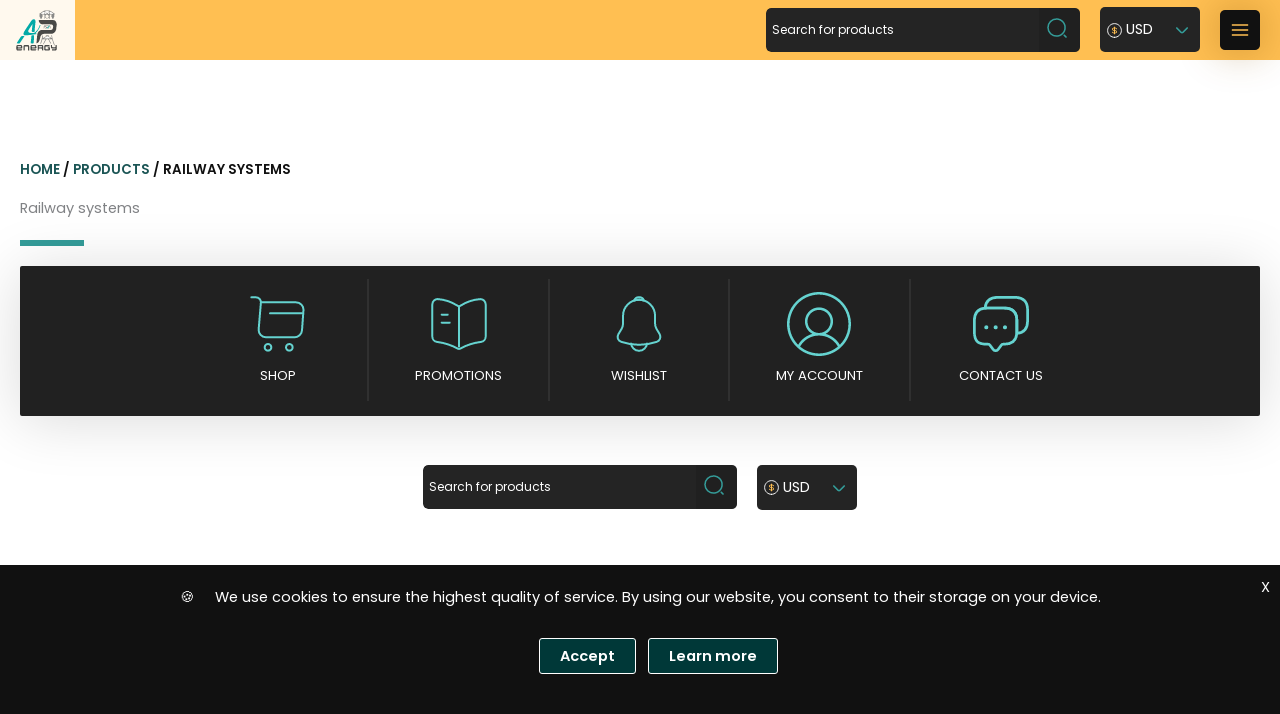

--- FILE ---
content_type: text/html; charset=UTF-8
request_url: https://powerenergy.com.pl/en/sklep/railway-systems/
body_size: 68286
content:
<!DOCTYPE html>
<html lang="en-US">

<head>

		<meta charset="UTF-8">
	<meta name="viewport" content="width=device-width, initial-scale=1">
	<link rel="profile" href="https://gmpg.org/xfn/11">

	<link rel="preload" href="https://powerenergy.com.pl/wp-content/astra-local-fonts/poppins/pxiByp8kv8JHgFVrLEj6Z1xlFQ.woff2" as="font" type="font/woff2" crossorigin><meta name='robots' content='index, follow, max-image-preview:large, max-snippet:-1, max-video-preview:-1' />
<link rel="alternate" href="https://powerenergy.com.pl/sklep/pojazdy-kolejowe/" hreflang="pl" />
<link rel="alternate" href="https://powerenergy.com.pl/de/sklep/fahrleitungsbau-bahnsysteme-zur-oberletungsmontage/" hreflang="de" />
<link rel="alternate" href="https://powerenergy.com.pl/en/sklep/railway-systems/" hreflang="en" />

	<!-- This site is optimized with the Yoast SEO plugin v26.5 - https://yoast.com/wordpress/plugins/seo/ -->
	<title>Railway systems - Power Energy</title>
	<meta name="description" content="Our railway systems and equipment are made with attention to the finest technical details, which ensures their durability and strength." />
	<link rel="canonical" href="https://powerenergy.com.pl/en/sklep/railway-systems/" />
	<meta property="og:locale" content="en_US" />
	<meta property="og:locale:alternate" content="pl_PL" />
	<meta property="og:locale:alternate" content="de_DE" />
	<meta property="og:type" content="article" />
	<meta property="og:title" content="Railway systems - Power Energy" />
	<meta property="og:description" content="Our railway systems and equipment are made with attention to the finest technical details, which ensures their durability and strength." />
	<meta property="og:url" content="https://powerenergy.com.pl/en/sklep/railway-systems/" />
	<meta property="og:site_name" content="Power Energy" />
	<meta property="og:image" content="https://powerenergy.com.pl/wp-content/uploads/2023/11/omac-customized-325x325.jpg" />
	<meta name="twitter:card" content="summary_large_image" />
	<script type="application/ld+json" class="yoast-schema-graph">{"@context":"https://schema.org","@graph":[{"@type":"CollectionPage","@id":"https://powerenergy.com.pl/en/sklep/railway-systems/","url":"https://powerenergy.com.pl/en/sklep/railway-systems/","name":"Railway systems - Power Energy","isPartOf":{"@id":"https://powerenergy.com.pl/en/homepage/#website"},"primaryImageOfPage":{"@id":"https://powerenergy.com.pl/en/sklep/railway-systems/#primaryimage"},"image":{"@id":"https://powerenergy.com.pl/en/sklep/railway-systems/#primaryimage"},"thumbnailUrl":"https://powerenergy.com.pl/wp-content/uploads/2023/09/System-do-wywieszania-i-napinania-sieci-trakcji-kolejowej-OMAC-Italy.jpg","description":"Our railway systems and equipment are made with attention to the finest technical details, which ensures their durability and strength.","breadcrumb":{"@id":"https://powerenergy.com.pl/en/sklep/railway-systems/#breadcrumb"},"inLanguage":"en-US"},{"@type":"ImageObject","inLanguage":"en-US","@id":"https://powerenergy.com.pl/en/sklep/railway-systems/#primaryimage","url":"https://powerenergy.com.pl/wp-content/uploads/2023/09/System-do-wywieszania-i-napinania-sieci-trakcji-kolejowej-OMAC-Italy.jpg","contentUrl":"https://powerenergy.com.pl/wp-content/uploads/2023/09/System-do-wywieszania-i-napinania-sieci-trakcji-kolejowej-OMAC-Italy.jpg","width":1000,"height":1000,"caption":"System do wywieszania i napinania sieci trakcji kolejowej OMAC Italy"},{"@type":"BreadcrumbList","@id":"https://powerenergy.com.pl/en/sklep/railway-systems/#breadcrumb","itemListElement":[{"@type":"ListItem","position":1,"name":"Home","item":"https://powerenergy.com.pl/en/homepage/"},{"@type":"ListItem","position":2,"name":"Railway systems"}]},{"@type":"WebSite","@id":"https://powerenergy.com.pl/en/homepage/#website","url":"https://powerenergy.com.pl/en/homepage/","name":"Power Energy","description":"kompresory, spalinowe, śrubowe, sprężarki, powietrza, generatory prądu, dezynfekcja ozonem","publisher":{"@id":"https://powerenergy.com.pl/en/homepage/#organization"},"potentialAction":[{"@type":"SearchAction","target":{"@type":"EntryPoint","urlTemplate":"https://powerenergy.com.pl/en/homepage/?s={search_term_string}"},"query-input":{"@type":"PropertyValueSpecification","valueRequired":true,"valueName":"search_term_string"}}],"inLanguage":"en-US"},{"@type":"Organization","@id":"https://powerenergy.com.pl/en/homepage/#organization","name":"Power Energy","url":"https://powerenergy.com.pl/en/homepage/","logo":{"@type":"ImageObject","inLanguage":"en-US","@id":"https://powerenergy.com.pl/en/homepage/#/schema/logo/image/","url":"https://powerenergy.com.pl/wp-content/uploads/2023/01/logo-amin_power_energy.svg","contentUrl":"https://powerenergy.com.pl/wp-content/uploads/2023/01/logo-amin_power_energy.svg","caption":"Power Energy"},"image":{"@id":"https://powerenergy.com.pl/en/homepage/#/schema/logo/image/"}}]}</script>
	<!-- / Yoast SEO plugin. -->


<link rel="alternate" type="application/rss+xml" title="Power Energy &raquo; Feed" href="https://powerenergy.com.pl/en/feed/" />
<link rel="alternate" type="application/rss+xml" title="Power Energy &raquo; Comments Feed" href="https://powerenergy.com.pl/en/comments/feed/" />
<link rel="alternate" type="application/rss+xml" title="Power Energy &raquo; Railway systems Category Feed" href="https://powerenergy.com.pl/en/sklep/railway-systems/feed/" />
<style id='wp-img-auto-sizes-contain-inline-css'>
img:is([sizes=auto i],[sizes^="auto," i]){contain-intrinsic-size:3000px 1500px}
/*# sourceURL=wp-img-auto-sizes-contain-inline-css */
</style>

<link rel='stylesheet' id='berocket_ce_style-css' href='https://powerenergy.com.pl/wp-content/plugins/currency-exchange-for-woocommerce/css/shop_ce.css?ver=3.6.2.1' media='all' />
<link rel='stylesheet' id='astra-theme-css-css' href='https://powerenergy.com.pl/wp-content/themes/astra/assets/css/minified/main.min.css?ver=4.11.16' media='all' />
<style id='astra-theme-css-inline-css'>
:root{--ast-post-nav-space:0;--ast-container-default-xlg-padding:3em;--ast-container-default-lg-padding:3em;--ast-container-default-slg-padding:2em;--ast-container-default-md-padding:3em;--ast-container-default-sm-padding:3em;--ast-container-default-xs-padding:2.4em;--ast-container-default-xxs-padding:1.8em;--ast-code-block-background:#EEEEEE;--ast-comment-inputs-background:#FAFAFA;--ast-normal-container-width:1200px;--ast-narrow-container-width:750px;--ast-blog-title-font-weight:normal;--ast-blog-meta-weight:inherit;--ast-global-color-primary:var(--ast-global-color-5);--ast-global-color-secondary:var(--ast-global-color-4);--ast-global-color-alternate-background:var(--ast-global-color-7);--ast-global-color-subtle-background:var(--ast-global-color-6);--ast-bg-style-guide:#F8FAFC;--ast-shadow-style-guide:0px 0px 4px 0 #00000057;--ast-global-dark-bg-style:#fff;--ast-global-dark-lfs:#fbfbfb;--ast-widget-bg-color:#fafafa;--ast-wc-container-head-bg-color:#fbfbfb;--ast-title-layout-bg:#eeeeee;--ast-search-border-color:#e7e7e7;--ast-lifter-hover-bg:#e6e6e6;--ast-gallery-block-color:#000;--srfm-color-input-label:var(--ast-global-color-2);}html{font-size:100%;}a{color:#003838;}a:hover,a:focus{color:var(--ast-global-color-1);}body,button,input,select,textarea,.ast-button,.ast-custom-button{font-family:'Poppins',sans-serif;font-weight:inherit;font-size:16px;font-size:1rem;line-height:var(--ast-body-line-height,1.65em);}blockquote{color:var(--ast-global-color-3);}h1,h2,h3,h4,h5,h6,.entry-content :where(h1,h2,h3,h4,h5,h6),.site-title,.site-title a{font-family:'Poppins',sans-serif;font-weight:600;}.ast-site-identity .site-title a{color:var(--ast-global-color-2);}.site-title{font-size:24px;font-size:1.5rem;display:none;}header .custom-logo-link img{max-width:60px;width:60px;}.astra-logo-svg{width:60px;}.site-header .site-description{font-size:15px;font-size:0.9375rem;display:none;}.entry-title{font-size:25px;font-size:1.5625rem;}.archive .ast-article-post,.blog .ast-article-post,.archive .ast-article-post:hover,.blog .ast-article-post:hover{border-top-left-radius:5px;border-top-right-radius:5px;border-bottom-right-radius:5px;border-bottom-left-radius:5px;overflow:hidden;}h1,.entry-content :where(h1){font-size:40px;font-size:2.5rem;font-weight:600;font-family:'Poppins',sans-serif;line-height:1.4em;}h2,.entry-content :where(h2){font-size:32px;font-size:2rem;font-weight:600;font-family:'Poppins',sans-serif;line-height:1.3em;}h3,.entry-content :where(h3){font-size:26px;font-size:1.625rem;font-weight:600;font-family:'Poppins',sans-serif;line-height:1.3em;}h4,.entry-content :where(h4){font-size:24px;font-size:1.5rem;line-height:1.2em;font-weight:600;font-family:'Poppins',sans-serif;}h5,.entry-content :where(h5){font-size:20px;font-size:1.25rem;line-height:1.2em;font-weight:600;font-family:'Poppins',sans-serif;}h6,.entry-content :where(h6){font-size:16px;font-size:1rem;line-height:1.25em;font-weight:600;font-family:'Poppins',sans-serif;}::selection{background-color:#003838;color:#ffffff;}body,h1,h2,h3,h4,h5,h6,.entry-title a,.entry-content :where(h1,h2,h3,h4,h5,h6){color:var(--ast-global-color-3);}.tagcloud a:hover,.tagcloud a:focus,.tagcloud a.current-item{color:#ffffff;border-color:#003838;background-color:#003838;}input:focus,input[type="text"]:focus,input[type="email"]:focus,input[type="url"]:focus,input[type="password"]:focus,input[type="reset"]:focus,input[type="search"]:focus,textarea:focus{border-color:#003838;}input[type="radio"]:checked,input[type=reset],input[type="checkbox"]:checked,input[type="checkbox"]:hover:checked,input[type="checkbox"]:focus:checked,input[type=range]::-webkit-slider-thumb{border-color:#003838;background-color:#003838;box-shadow:none;}.site-footer a:hover + .post-count,.site-footer a:focus + .post-count{background:#003838;border-color:#003838;}.single .nav-links .nav-previous,.single .nav-links .nav-next{color:#003838;}.entry-meta,.entry-meta *{line-height:1.45;color:#003838;}.entry-meta a:not(.ast-button):hover,.entry-meta a:not(.ast-button):hover *,.entry-meta a:not(.ast-button):focus,.entry-meta a:not(.ast-button):focus *,.page-links > .page-link,.page-links .page-link:hover,.post-navigation a:hover{color:var(--ast-global-color-1);}#cat option,.secondary .calendar_wrap thead a,.secondary .calendar_wrap thead a:visited{color:#003838;}.secondary .calendar_wrap #today,.ast-progress-val span{background:#003838;}.secondary a:hover + .post-count,.secondary a:focus + .post-count{background:#003838;border-color:#003838;}.calendar_wrap #today > a{color:#ffffff;}.page-links .page-link,.single .post-navigation a{color:#003838;}.ast-search-menu-icon .search-form button.search-submit{padding:0 4px;}.ast-search-menu-icon form.search-form{padding-right:0;}.ast-search-menu-icon.slide-search input.search-field{width:0;}.ast-header-search .ast-search-menu-icon.ast-dropdown-active .search-form,.ast-header-search .ast-search-menu-icon.ast-dropdown-active .search-field:focus{transition:all 0.2s;}.search-form input.search-field:focus{outline:none;}.astra-logo-svg:not(.sticky-custom-logo .astra-logo-svg,.transparent-custom-logo .astra-logo-svg,.advanced-header-logo .astra-logo-svg){height:60px;}.ast-archive-title{color:var(--ast-global-color-2);}.widget-title,.widget .wp-block-heading{font-size:22px;font-size:1.375rem;color:var(--ast-global-color-2);}.ast-single-post .entry-content a,.ast-comment-content a:not(.ast-comment-edit-reply-wrap a),.woocommerce-js .woocommerce-product-details__short-description a{text-decoration:underline;}.ast-single-post .wp-block-button .wp-block-button__link,.ast-single-post .entry-content .uagb-tab a,.ast-single-post .entry-content .uagb-ifb-cta a,.ast-single-post .entry-content .wp-block-uagb-buttons a,.ast-single-post .entry-content .uabb-module-content a,.ast-single-post .entry-content .uagb-post-grid a,.ast-single-post .entry-content .uagb-timeline a,.ast-single-post .entry-content .uagb-toc__wrap a,.ast-single-post .entry-content .uagb-taxomony-box a,.ast-single-post .entry-content .woocommerce a,.entry-content .wp-block-latest-posts > li > a,.ast-single-post .entry-content .wp-block-file__button,a.ast-post-filter-single,.ast-single-post .wp-block-buttons .wp-block-button.is-style-outline .wp-block-button__link,.ast-single-post .ast-comment-content .comment-reply-link,.ast-single-post .ast-comment-content .comment-edit-link,.entry-content [CLASS*="wc-block"] .wc-block-components-button,.entry-content [CLASS*="wc-block"] .wc-block-components-totals-coupon-link,.entry-content [CLASS*="wc-block"] .wc-block-components-product-name{text-decoration:none;}.ast-search-menu-icon.slide-search a:focus-visible:focus-visible,.astra-search-icon:focus-visible,#close:focus-visible,a:focus-visible,.ast-menu-toggle:focus-visible,.site .skip-link:focus-visible,.wp-block-loginout input:focus-visible,.wp-block-search.wp-block-search__button-inside .wp-block-search__inside-wrapper,.ast-header-navigation-arrow:focus-visible,.woocommerce .wc-proceed-to-checkout > .checkout-button:focus-visible,.woocommerce .woocommerce-MyAccount-navigation ul li a:focus-visible,.ast-orders-table__row .ast-orders-table__cell:focus-visible,.woocommerce .woocommerce-order-details .order-again > .button:focus-visible,.woocommerce .woocommerce-message a.button.wc-forward:focus-visible,.woocommerce #minus_qty:focus-visible,.woocommerce #plus_qty:focus-visible,a#ast-apply-coupon:focus-visible,.woocommerce .woocommerce-info a:focus-visible,.woocommerce .astra-shop-summary-wrap a:focus-visible,.woocommerce a.wc-forward:focus-visible,#ast-apply-coupon:focus-visible,.woocommerce-js .woocommerce-mini-cart-item a.remove:focus-visible,#close:focus-visible,.button.search-submit:focus-visible,#search_submit:focus,.normal-search:focus-visible,.ast-header-account-wrap:focus-visible,.woocommerce .ast-on-card-button.ast-quick-view-trigger:focus,.astra-cart-drawer-close:focus,.ast-single-variation:focus,.ast-woocommerce-product-gallery__image:focus,.ast-button:focus,.woocommerce-product-gallery--with-images [data-controls="prev"]:focus-visible,.woocommerce-product-gallery--with-images [data-controls="next"]:focus-visible{outline-style:dotted;outline-color:inherit;outline-width:thin;}input:focus,input[type="text"]:focus,input[type="email"]:focus,input[type="url"]:focus,input[type="password"]:focus,input[type="reset"]:focus,input[type="search"]:focus,input[type="number"]:focus,textarea:focus,.wp-block-search__input:focus,[data-section="section-header-mobile-trigger"] .ast-button-wrap .ast-mobile-menu-trigger-minimal:focus,.ast-mobile-popup-drawer.active .menu-toggle-close:focus,.woocommerce-ordering select.orderby:focus,#ast-scroll-top:focus,#coupon_code:focus,.woocommerce-page #comment:focus,.woocommerce #reviews #respond input#submit:focus,.woocommerce a.add_to_cart_button:focus,.woocommerce .button.single_add_to_cart_button:focus,.woocommerce .woocommerce-cart-form button:focus,.woocommerce .woocommerce-cart-form__cart-item .quantity .qty:focus,.woocommerce .woocommerce-billing-fields .woocommerce-billing-fields__field-wrapper .woocommerce-input-wrapper > .input-text:focus,.woocommerce #order_comments:focus,.woocommerce #place_order:focus,.woocommerce .woocommerce-address-fields .woocommerce-address-fields__field-wrapper .woocommerce-input-wrapper > .input-text:focus,.woocommerce .woocommerce-MyAccount-content form button:focus,.woocommerce .woocommerce-MyAccount-content .woocommerce-EditAccountForm .woocommerce-form-row .woocommerce-Input.input-text:focus,.woocommerce .ast-woocommerce-container .woocommerce-pagination ul.page-numbers li a:focus,body #content .woocommerce form .form-row .select2-container--default .select2-selection--single:focus,#ast-coupon-code:focus,.woocommerce.woocommerce-js .quantity input[type=number]:focus,.woocommerce-js .woocommerce-mini-cart-item .quantity input[type=number]:focus,.woocommerce p#ast-coupon-trigger:focus{border-style:dotted;border-color:inherit;border-width:thin;}input{outline:none;}.woocommerce-js input[type=text]:focus,.woocommerce-js input[type=email]:focus,.woocommerce-js textarea:focus,input[type=number]:focus,.comments-area textarea#comment:focus,.comments-area textarea#comment:active,.comments-area .ast-comment-formwrap input[type="text"]:focus,.comments-area .ast-comment-formwrap input[type="text"]:active{outline-style:unset;outline-color:inherit;outline-width:thin;}.ast-logo-title-inline .site-logo-img{padding-right:1em;}.site-logo-img img{ transition:all 0.2s linear;}body .ast-oembed-container *{position:absolute;top:0;width:100%;height:100%;left:0;}body .wp-block-embed-pocket-casts .ast-oembed-container *{position:unset;}.ast-single-post-featured-section + article {margin-top: 2em;}.site-content .ast-single-post-featured-section img {width: 100%;overflow: hidden;object-fit: cover;}.site > .ast-single-related-posts-container {margin-top: 0;}@media (min-width: 1332px) {.ast-desktop .ast-container--narrow {max-width: var(--ast-narrow-container-width);margin: 0 auto;}}@media (max-width:1331.9px){#ast-desktop-header{display:none;}}@media (min-width:1332px){#ast-mobile-header{display:none;}}.ast-site-header-cart .cart-container,.ast-edd-site-header-cart .ast-edd-cart-container {transition: all 0.2s linear;}.ast-site-header-cart .ast-woo-header-cart-info-wrap,.ast-edd-site-header-cart .ast-edd-header-cart-info-wrap {padding: 0 6px 0 2px;font-weight: 600;line-height: 2.7;display: inline-block;}.ast-site-header-cart i.astra-icon {font-size: 20px;font-size: 1.3em;font-style: normal;font-weight: normal;position: relative;padding: 0 2px;}.ast-site-header-cart i.astra-icon.no-cart-total:after,.ast-header-break-point.ast-header-custom-item-outside .ast-edd-header-cart-info-wrap,.ast-header-break-point.ast-header-custom-item-outside .ast-woo-header-cart-info-wrap {display: none;}.ast-site-header-cart.ast-menu-cart-fill i.astra-icon,.ast-edd-site-header-cart.ast-edd-menu-cart-fill span.astra-icon {font-size: 1.1em;}.astra-cart-drawer {position: fixed;display: block;visibility: hidden;overflow: auto;-webkit-overflow-scrolling: touch;z-index: 10000;background-color: var(--ast-global-color-primary,var(--ast-global-color-5));transform: translate3d(0,0,0);opacity: 0;will-change: transform;transition: 0.25s ease;}.woocommerce-mini-cart {position: relative;}.woocommerce-mini-cart::before {content: "";transition: .3s;}.woocommerce-mini-cart.ajax-mini-cart-qty-loading::before {position: absolute;top: 0;left: 0;right: 0;width: 100%;height: 100%;z-index: 5;background-color: var(--ast-global-color-primary,var(--ast-global-color-5));opacity: .5;}.astra-cart-drawer {width: 460px;height: 100%;left: 100%;top: 0px;opacity: 1;transform: translate3d(0%,0,0);}.astra-cart-drawer .astra-cart-drawer-header {position: absolute;width: 100%;text-align: left;text-transform: inherit;font-weight: 500;border-bottom: 1px solid var(--ast-border-color);padding: 1.34em;line-height: 1;z-index: 1;max-height: 3.5em;}.astra-cart-drawer .astra-cart-drawer-header .astra-cart-drawer-title {color: var(--ast-global-color-2);}.astra-cart-drawer .astra-cart-drawer-close .ast-close-svg {width: 22px;height: 22px;}.astra-cart-drawer .astra-cart-drawer-content,.astra-cart-drawer .astra-cart-drawer-content .widget_shopping_cart,.astra-cart-drawer .astra-cart-drawer-content .widget_shopping_cart_content {height: 100%;}.astra-cart-drawer .astra-cart-drawer-content {padding-top: 3.5em;}.astra-cart-drawer .ast-mini-cart-price-wrap .multiply-symbol{padding: 0 0.5em;}.astra-cart-drawer .astra-cart-drawer-content .woocommerce-mini-cart-item .ast-mini-cart-price-wrap {float: right;margin-top: 0.5em;max-width: 50%;}.astra-cart-drawer .astra-cart-drawer-content .woocommerce-mini-cart-item .variation {margin-top: 0.5em;margin-bottom: 0.5em;}.astra-cart-drawer .astra-cart-drawer-content .woocommerce-mini-cart-item .variation dt {font-weight: 500;}.astra-cart-drawer .astra-cart-drawer-content .widget_shopping_cart_content {display: flex;flex-direction: column;overflow: hidden;}.astra-cart-drawer .astra-cart-drawer-content .widget_shopping_cart_content ul li {min-height: 60px;}.woocommerce-js .astra-cart-drawer .astra-cart-drawer-content .woocommerce-mini-cart__total {display: flex;justify-content: space-between;padding: 0.7em 1.34em;margin-bottom: 0;}.woocommerce-js .astra-cart-drawer .astra-cart-drawer-content .woocommerce-mini-cart__total strong,.woocommerce-js .astra-cart-drawer .astra-cart-drawer-content .woocommerce-mini-cart__total .amount {width: 50%;}.astra-cart-drawer .astra-cart-drawer-content .woocommerce-mini-cart {padding: 1.3em;flex: 1;overflow: auto;}.astra-cart-drawer .astra-cart-drawer-content .woocommerce-mini-cart a.remove {width: 20px;height: 20px;line-height: 16px;}.astra-cart-drawer .astra-cart-drawer-content .woocommerce-mini-cart__total {padding: 1em 1.5em;margin: 0;text-align: center;}.astra-cart-drawer .astra-cart-drawer-content .woocommerce-mini-cart__buttons {padding: 1.34em;text-align: center;margin-bottom: 0;}.astra-cart-drawer .astra-cart-drawer-content .woocommerce-mini-cart__buttons .button.checkout {margin-right: 0;}.astra-cart-drawer .astra-cart-drawer-content .woocommerce-mini-cart__buttons a{width: 100%;}.woocommerce-js .astra-cart-drawer .astra-cart-drawer-content .woocommerce-mini-cart__buttons a:nth-last-child(1) {margin-bottom: 0;}.astra-cart-drawer .astra-cart-drawer-content .edd-cart-item {padding: .5em 2.6em .5em 1.5em;}.astra-cart-drawer .astra-cart-drawer-content .edd-cart-item .edd-remove-from-cart::after {width: 20px;height: 20px;line-height: 16px;}.astra-cart-drawer .astra-cart-drawer-content .edd-cart-number-of-items {padding: 1em 1.5em 1em 1.5em;margin-bottom: 0;text-align: center;}.astra-cart-drawer .astra-cart-drawer-content .edd_total {padding: .5em 1.5em;margin: 0;text-align: center;}.astra-cart-drawer .astra-cart-drawer-content .cart_item.edd_checkout {padding: 1em 1.5em 0;text-align: center;margin-top: 0;}.astra-cart-drawer .widget_shopping_cart_content > .woocommerce-mini-cart__empty-message {display: none;}.astra-cart-drawer .woocommerce-mini-cart__empty-message,.astra-cart-drawer .cart_item.empty {text-align: center;margin-top: 10px;}body.admin-bar .astra-cart-drawer {padding-top: 32px;}@media (max-width: 782px) {body.admin-bar .astra-cart-drawer {padding-top: 46px;}}.ast-mobile-cart-active body.ast-hfb-header {overflow: hidden;}.ast-mobile-cart-active .astra-mobile-cart-overlay {opacity: 1;cursor: pointer;visibility: visible;z-index: 999;}.ast-mini-cart-empty-wrap {display: flex;flex-wrap: wrap;height: 100%;align-items: flex-end;}.ast-mini-cart-empty-wrap > * {width: 100%;}.astra-cart-drawer-content .ast-mini-cart-empty {height: 100%;display: flex;flex-direction: column;justify-content: space-between;text-align: center;}.astra-cart-drawer-content .ast-mini-cart-empty .ast-mini-cart-message {display: flex;align-items: center;justify-content: center;height: 100%;padding: 1.34em;}@media (min-width: 546px) {.astra-cart-drawer .astra-cart-drawer-content.ast-large-view .woocommerce-mini-cart__buttons {display: flex;}.woocommerce-js .astra-cart-drawer .astra-cart-drawer-content.ast-large-view .woocommerce-mini-cart__buttons a,.woocommerce-js .astra-cart-drawer .astra-cart-drawer-content.ast-large-view .woocommerce-mini-cart__buttons a.checkout {margin-top: 0;margin-bottom: 0;}}.ast-site-header-cart .cart-container:focus-visible {display: inline-block;}.ast-site-header-cart i.astra-icon:after {content: attr(data-cart-total);position: absolute;font-family: 'Poppins',sans-serif;font-style: normal;top: -10px;right: -12px;font-weight: bold;box-shadow: 1px 1px 3px 0px rgba(0,0,0,0.3);font-size: 11px;padding-left: 0px;padding-right: 1px;line-height: 17px;letter-spacing: -.5px;height: 18px;min-width: 18px;border-radius: 99px;text-align: center;z-index: 3;}li.woocommerce-custom-menu-item .ast-site-header-cart i.astra-icon:after,li.edd-custom-menu-item .ast-edd-site-header-cart span.astra-icon:after {padding-left: 2px;}.astra-cart-drawer .astra-cart-drawer-close {position: absolute;top: 0.5em;right: 0;border: none;margin: 0;padding: .6em 1em .4em;color: var(--ast-global-color-2);background-color: transparent;}.astra-mobile-cart-overlay {background-color: rgba(0,0,0,0.4);position: fixed;top: 0;right: 0;bottom: 0;left: 0;visibility: hidden;opacity: 0;transition: opacity 0.2s ease-in-out;}.astra-cart-drawer .astra-cart-drawer-content .edd-cart-item .edd-remove-from-cart {right: 1.2em;}.ast-header-break-point.ast-woocommerce-cart-menu.ast-hfb-header .ast-cart-menu-wrap,.ast-header-break-point.ast-hfb-header .ast-cart-menu-wrap,.ast-header-break-point .ast-edd-site-header-cart-wrap .ast-edd-cart-menu-wrap {width: auto;height: 2em;font-size: 1.4em;line-height: 2;vertical-align: middle;text-align: right;}.woocommerce-js .astra-cart-drawer .astra-cart-drawer-content .woocommerce-mini-cart__buttons .button:not(.checkout):not(.ast-continue-shopping) {margin-right: 10px;}.woocommerce-js .astra-cart-drawer .astra-cart-drawer-content .woocommerce-mini-cart__buttons .button:not(.checkout):not(.ast-continue-shopping),.ast-site-header-cart .widget_shopping_cart .buttons .button:not(.checkout),.ast-site-header-cart .ast-site-header-cart-data .ast-mini-cart-empty .woocommerce-mini-cart__buttons a.button {background-color: transparent;border-style: solid;border-width: 1px;border-color: #003838;color: #003838;}.woocommerce-js .astra-cart-drawer .astra-cart-drawer-content .woocommerce-mini-cart__buttons .button:not(.checkout):not(.ast-continue-shopping):hover,.ast-site-header-cart .widget_shopping_cart .buttons .button:not(.checkout):hover {border-color: var(--ast-global-color-1);color: var(--ast-global-color-1);}.woocommerce-js .astra-cart-drawer .astra-cart-drawer-content .woocommerce-mini-cart__buttons a.checkout {margin-left: 0;margin-top: 10px;border-style: solid;border-width: 2px;border-color: #003838;}.woocommerce-js .astra-cart-drawer .astra-cart-drawer-content .woocommerce-mini-cart__buttons a.checkout:hover {border-color: var(--ast-global-color-1);}.woocommerce-js .astra-cart-drawer .astra-cart-drawer-content .woocommerce-mini-cart__total strong{padding-right: .5em;text-align: left;font-weight: 500;}.woocommerce-js .astra-cart-drawer .astra-cart-drawer-content .woocommerce-mini-cart__total .amount{text-align: right;}.astra-cart-drawer.active {transform: translate3d(-100%,0,0);visibility: visible;}.ast-site-header-cart.ast-menu-cart-outline .ast-cart-menu-wrap,.ast-site-header-cart.ast-menu-cart-fill .ast-cart-menu-wrap,.ast-edd-site-header-cart.ast-edd-menu-cart-outline .ast-edd-cart-menu-wrap,.ast-edd-site-header-cart.ast-edd-menu-cart-fill .ast-edd-cart-menu-wrap {line-height: 1.8;}@media (max-width:1331px){.astra-cart-drawer.active{width:80%;}}@media (max-width:544px){.astra-cart-drawer.active{width:100%;}}.wp-block-buttons.aligncenter{justify-content:center;}.wp-block-button.is-style-outline .wp-block-button__link{border-color:#003838;border-top-width:1px;border-right-width:1px;border-bottom-width:1px;border-left-width:1px;}div.wp-block-button.is-style-outline > .wp-block-button__link:not(.has-text-color),div.wp-block-button.wp-block-button__link.is-style-outline:not(.has-text-color){color:#003838;}.wp-block-button.is-style-outline .wp-block-button__link:hover,.wp-block-buttons .wp-block-button.is-style-outline .wp-block-button__link:focus,.wp-block-buttons .wp-block-button.is-style-outline > .wp-block-button__link:not(.has-text-color):hover,.wp-block-buttons .wp-block-button.wp-block-button__link.is-style-outline:not(.has-text-color):hover{color:#ffffff;background-color:var(--ast-global-color-1);border-color:var(--ast-global-color-1);}.post-page-numbers.current .page-link,.ast-pagination .page-numbers.current{color:#ffffff;border-color:#003838;background-color:#003838;}.wp-block-button.is-style-outline .wp-block-button__link{border-top-width:1px;border-right-width:1px;border-bottom-width:1px;border-left-width:1px;}.wp-block-button.is-style-outline .wp-block-button__link.wp-element-button,.ast-outline-button{border-color:#003838;font-family:inherit;font-weight:inherit;line-height:1em;border-top-left-radius:3px;border-top-right-radius:3px;border-bottom-right-radius:3px;border-bottom-left-radius:3px;}.wp-block-buttons .wp-block-button.is-style-outline > .wp-block-button__link:not(.has-text-color),.wp-block-buttons .wp-block-button.wp-block-button__link.is-style-outline:not(.has-text-color),.ast-outline-button{color:#003838;}.wp-block-button.is-style-outline .wp-block-button__link:hover,.wp-block-buttons .wp-block-button.is-style-outline .wp-block-button__link:focus,.wp-block-buttons .wp-block-button.is-style-outline > .wp-block-button__link:not(.has-text-color):hover,.wp-block-buttons .wp-block-button.wp-block-button__link.is-style-outline:not(.has-text-color):hover,.ast-outline-button:hover,.ast-outline-button:focus,.wp-block-uagb-buttons-child .uagb-buttons-repeater.ast-outline-button:hover,.wp-block-uagb-buttons-child .uagb-buttons-repeater.ast-outline-button:focus{color:#ffffff;background-color:var(--ast-global-color-1);border-color:var(--ast-global-color-1);}.wp-block-button .wp-block-button__link.wp-element-button.is-style-outline:not(.has-background),.wp-block-button.is-style-outline>.wp-block-button__link.wp-element-button:not(.has-background),.ast-outline-button{background-color:transparent;}.entry-content[data-ast-blocks-layout] > figure{margin-bottom:1em;}h1.widget-title{font-weight:600;}h2.widget-title{font-weight:600;}h3.widget-title{font-weight:600;}.review-rating{display:flex;align-items:center;order:2;}#page{display:flex;flex-direction:column;min-height:100vh;}.ast-404-layout-1 h1.page-title{color:var(--ast-global-color-2);}.single .post-navigation a{line-height:1em;height:inherit;}.error-404 .page-sub-title{font-size:1.5rem;font-weight:inherit;}.search .site-content .content-area .search-form{margin-bottom:0;}#page .site-content{flex-grow:1;}.widget{margin-bottom:1.25em;}#secondary li{line-height:1.5em;}#secondary .wp-block-group h2{margin-bottom:0.7em;}#secondary h2{font-size:1.7rem;}.ast-separate-container .ast-article-post,.ast-separate-container .ast-article-single,.ast-separate-container .comment-respond{padding:3em;}.ast-separate-container .ast-article-single .ast-article-single{padding:0;}.ast-article-single .wp-block-post-template-is-layout-grid{padding-left:0;}.ast-separate-container .comments-title,.ast-narrow-container .comments-title{padding:1.5em 2em;}.ast-page-builder-template .comment-form-textarea,.ast-comment-formwrap .ast-grid-common-col{padding:0;}.ast-comment-formwrap{padding:0;display:inline-flex;column-gap:20px;width:100%;margin-left:0;margin-right:0;}.comments-area textarea#comment:focus,.comments-area textarea#comment:active,.comments-area .ast-comment-formwrap input[type="text"]:focus,.comments-area .ast-comment-formwrap input[type="text"]:active {box-shadow:none;outline:none;}.archive.ast-page-builder-template .entry-header{margin-top:2em;}.ast-page-builder-template .ast-comment-formwrap{width:100%;}.entry-title{margin-bottom:0.5em;}.ast-archive-description p{font-size:inherit;font-weight:inherit;line-height:inherit;}.ast-separate-container .ast-comment-list li.depth-1,.hentry{margin-bottom:2em;}@media (min-width:1331px){.ast-left-sidebar.ast-page-builder-template #secondary,.archive.ast-right-sidebar.ast-page-builder-template .site-main{padding-left:20px;padding-right:20px;}}@media (max-width:544px){.ast-comment-formwrap.ast-row{column-gap:10px;display:inline-block;}#ast-commentform .ast-grid-common-col{position:relative;width:100%;}}@media (min-width:1201px){.ast-separate-container .ast-article-post,.ast-separate-container .ast-article-single,.ast-separate-container .ast-author-box,.ast-separate-container .ast-404-layout-1,.ast-separate-container .no-results{padding:3em;}}@media (max-width:1331px){.ast-left-sidebar #content > .ast-container{display:flex;flex-direction:column-reverse;width:100%;}}@media (min-width:1332px){.ast-separate-container.ast-right-sidebar #primary,.ast-separate-container.ast-left-sidebar #primary{border:0;}.search-no-results.ast-separate-container #primary{margin-bottom:4em;}}.wp-block-button .wp-block-button__link{color:#003838;}.wp-block-button .wp-block-button__link:hover,.wp-block-button .wp-block-button__link:focus{color:#ffffff;background-color:var(--ast-global-color-1);border-color:var(--ast-global-color-1);}.wp-block-button .wp-block-button__link,.wp-block-search .wp-block-search__button,body .wp-block-file .wp-block-file__button{border-style:solid;border-top-width:1px;border-right-width:1px;border-left-width:1px;border-bottom-width:1px;border-color:#003838;background-color:transparent;color:#003838;font-family:inherit;font-weight:inherit;line-height:1em;border-top-left-radius:3px;border-top-right-radius:3px;border-bottom-right-radius:3px;border-bottom-left-radius:3px;padding-top:10px;padding-right:20px;padding-bottom:10px;padding-left:20px;}.menu-toggle,button,.ast-button,.ast-custom-button,.button,input#submit,input[type="button"],input[type="submit"],input[type="reset"],form[CLASS*="wp-block-search__"].wp-block-search .wp-block-search__inside-wrapper .wp-block-search__button,body .wp-block-file .wp-block-file__button,.search .search-submit{border-style:solid;border-top-width:1px;border-right-width:1px;border-left-width:1px;border-bottom-width:1px;color:#003838;border-color:#003838;background-color:transparent;padding-top:10px;padding-right:20px;padding-bottom:10px;padding-left:20px;font-family:inherit;font-weight:inherit;line-height:1em;border-top-left-radius:3px;border-top-right-radius:3px;border-bottom-right-radius:3px;border-bottom-left-radius:3px;}button:focus,.menu-toggle:hover,button:hover,.ast-button:hover,.ast-custom-button:hover .button:hover,.ast-custom-button:hover ,input[type=reset]:hover,input[type=reset]:focus,input#submit:hover,input#submit:focus,input[type="button"]:hover,input[type="button"]:focus,input[type="submit"]:hover,input[type="submit"]:focus,form[CLASS*="wp-block-search__"].wp-block-search .wp-block-search__inside-wrapper .wp-block-search__button:hover,form[CLASS*="wp-block-search__"].wp-block-search .wp-block-search__inside-wrapper .wp-block-search__button:focus,body .wp-block-file .wp-block-file__button:hover,body .wp-block-file .wp-block-file__button:focus{color:#ffffff;background-color:var(--ast-global-color-1);border-color:var(--ast-global-color-1);}form[CLASS*="wp-block-search__"].wp-block-search .wp-block-search__inside-wrapper .wp-block-search__button.has-icon{padding-top:calc(10px - 3px);padding-right:calc(20px - 3px);padding-bottom:calc(10px - 3px);padding-left:calc(20px - 3px);}@media (max-width:1331px){.ast-mobile-header-stack .main-header-bar .ast-search-menu-icon{display:inline-block;}.ast-header-break-point.ast-header-custom-item-outside .ast-mobile-header-stack .main-header-bar .ast-search-icon{margin:0;}.ast-comment-avatar-wrap img{max-width:2.5em;}.ast-comment-meta{padding:0 1.8888em 1.3333em;}.ast-separate-container .ast-comment-list li.depth-1{padding:1.5em 2.14em;}.ast-separate-container .comment-respond{padding:2em 2.14em;}}@media (min-width:544px){.ast-container{max-width:100%;}}@media (max-width:544px){.ast-separate-container .ast-article-post,.ast-separate-container .ast-article-single,.ast-separate-container .comments-title,.ast-separate-container .ast-archive-description{padding:1.5em 1em;}.ast-separate-container #content .ast-container{padding-left:0.54em;padding-right:0.54em;}.ast-separate-container .ast-comment-list .bypostauthor{padding:.5em;}.ast-search-menu-icon.ast-dropdown-active .search-field{width:170px;}} #ast-mobile-header .ast-site-header-cart-li a{pointer-events:none;}@media (max-width:1331px){.site-title{display:none;}.site-header .site-description{display:none;}h1,.entry-content :where(h1){font-size:30px;}h2,.entry-content :where(h2){font-size:25px;}h3,.entry-content :where(h3){font-size:20px;}}@media (max-width:544px){.site-title{display:none;}.site-header .site-description{display:none;}h1,.entry-content :where(h1){font-size:30px;}h2,.entry-content :where(h2){font-size:25px;}h3,.entry-content :where(h3){font-size:20px;}}@media (max-width:1331px){html{font-size:91.2%;}}@media (max-width:544px){html{font-size:91.2%;}}@media (min-width:1332px){.ast-container{max-width:1240px;}}@media (min-width:1332px){.site-content .ast-container{display:flex;}}@media (max-width:1331px){.site-content .ast-container{flex-direction:column;}}.ast-blog-layout-5-grid .ast-article-inner{box-shadow:0px 6px 15px -2px rgba(16,24,40,0.05);}.ast-separate-container .ast-blog-layout-5-grid .ast-article-inner,.ast-plain-container .ast-blog-layout-5-grid .ast-article-inner{height:100%;}.ast-blog-layout-5-grid .ast-row{margin-left:0;margin-right:0;}.ast-blog-layout-5-grid .ast-article-inner{width:100%;}.ast-blog-layout-5-grid .blog-layout-5{display:flex;flex-wrap:wrap;vertical-align:middle;}.ast-blog-layout-5-grid .ast-blog-featured-section{width:25%;margin-bottom:0;}.ast-blog-layout-5-grid .post-thumb-img-content{height:100%;}.ast-blog-layout-5-grid .ast-blog-featured-section img{width:100%;height:100%;object-fit:cover;}.ast-blog-layout-5-grid .post-content{width:75%;padding-left:1.5em;}.ast-blog-layout-5-grid .ast-no-thumb .ast-blog-featured-section{width:unset;}.ast-blog-layout-5-grid .ast-no-thumb .post-content{width:100%;}.ast-separate-container .ast-blog-layout-5-grid .post-content{padding-right:1.5em;padding-top:1.5em;padding-bottom:1.5em;}.ast-blog-layout-5-grid .ast-article-post{margin-bottom:2em;padding:0;border-bottom:0;}@media (max-width:1331px){.ast-blog-layout-5-grid .ast-blog-featured-section{margin-bottom:1.5em;}}@media (max-width:1331px){.ast-blog-layout-5-grid .ast-blog-featured-section,.ast-blog-layout-5-grid .post-content{width:100%;}}.ast-blog-layout-6-grid .ast-blog-featured-section:before { content: ""; }.cat-links.badge a,.tags-links.badge a {padding: 4px 8px;border-radius: 3px;font-weight: 400;}.cat-links.underline a,.tags-links.underline a{text-decoration: underline;}@media (min-width:1332px){.main-header-menu .sub-menu .menu-item.ast-left-align-sub-menu:hover > .sub-menu,.main-header-menu .sub-menu .menu-item.ast-left-align-sub-menu.focus > .sub-menu{margin-left:-0px;}}.site .comments-area{padding-bottom:3em;}.footer-widget-area[data-section^="section-fb-html-"] .ast-builder-html-element{text-align:center;}.wp-block-file {display: flex;align-items: center;flex-wrap: wrap;justify-content: space-between;}.wp-block-pullquote {border: none;}.wp-block-pullquote blockquote::before {content: "\201D";font-family: "Helvetica",sans-serif;display: flex;transform: rotate( 180deg );font-size: 6rem;font-style: normal;line-height: 1;font-weight: bold;align-items: center;justify-content: center;}.has-text-align-right > blockquote::before {justify-content: flex-start;}.has-text-align-left > blockquote::before {justify-content: flex-end;}figure.wp-block-pullquote.is-style-solid-color blockquote {max-width: 100%;text-align: inherit;}:root {--wp--custom--ast-default-block-top-padding: 3em;--wp--custom--ast-default-block-right-padding: 3em;--wp--custom--ast-default-block-bottom-padding: 3em;--wp--custom--ast-default-block-left-padding: 3em;--wp--custom--ast-container-width: 1200px;--wp--custom--ast-content-width-size: 1200px;--wp--custom--ast-wide-width-size: calc(1200px + var(--wp--custom--ast-default-block-left-padding) + var(--wp--custom--ast-default-block-right-padding));}.ast-narrow-container {--wp--custom--ast-content-width-size: 750px;--wp--custom--ast-wide-width-size: 750px;}@media(max-width: 1331px) {:root {--wp--custom--ast-default-block-top-padding: 3em;--wp--custom--ast-default-block-right-padding: 2em;--wp--custom--ast-default-block-bottom-padding: 3em;--wp--custom--ast-default-block-left-padding: 2em;}}@media(max-width: 544px) {:root {--wp--custom--ast-default-block-top-padding: 3em;--wp--custom--ast-default-block-right-padding: 1.5em;--wp--custom--ast-default-block-bottom-padding: 3em;--wp--custom--ast-default-block-left-padding: 1.5em;}}.entry-content > .wp-block-group,.entry-content > .wp-block-cover,.entry-content > .wp-block-columns {padding-top: var(--wp--custom--ast-default-block-top-padding);padding-right: var(--wp--custom--ast-default-block-right-padding);padding-bottom: var(--wp--custom--ast-default-block-bottom-padding);padding-left: var(--wp--custom--ast-default-block-left-padding);}.ast-plain-container.ast-no-sidebar .entry-content > .alignfull,.ast-page-builder-template .ast-no-sidebar .entry-content > .alignfull {margin-left: calc( -50vw + 50%);margin-right: calc( -50vw + 50%);max-width: 100vw;width: 100vw;}.ast-plain-container.ast-no-sidebar .entry-content .alignfull .alignfull,.ast-page-builder-template.ast-no-sidebar .entry-content .alignfull .alignfull,.ast-plain-container.ast-no-sidebar .entry-content .alignfull .alignwide,.ast-page-builder-template.ast-no-sidebar .entry-content .alignfull .alignwide,.ast-plain-container.ast-no-sidebar .entry-content .alignwide .alignfull,.ast-page-builder-template.ast-no-sidebar .entry-content .alignwide .alignfull,.ast-plain-container.ast-no-sidebar .entry-content .alignwide .alignwide,.ast-page-builder-template.ast-no-sidebar .entry-content .alignwide .alignwide,.ast-plain-container.ast-no-sidebar .entry-content .wp-block-column .alignfull,.ast-page-builder-template.ast-no-sidebar .entry-content .wp-block-column .alignfull,.ast-plain-container.ast-no-sidebar .entry-content .wp-block-column .alignwide,.ast-page-builder-template.ast-no-sidebar .entry-content .wp-block-column .alignwide {margin-left: auto;margin-right: auto;width: 100%;}[data-ast-blocks-layout] .wp-block-separator:not(.is-style-dots) {height: 0;}[data-ast-blocks-layout] .wp-block-separator {margin: 20px auto;}[data-ast-blocks-layout] .wp-block-separator:not(.is-style-wide):not(.is-style-dots) {max-width: 100px;}[data-ast-blocks-layout] .wp-block-separator.has-background {padding: 0;}.entry-content[data-ast-blocks-layout] > * {max-width: var(--wp--custom--ast-content-width-size);margin-left: auto;margin-right: auto;}.entry-content[data-ast-blocks-layout] > .alignwide {max-width: var(--wp--custom--ast-wide-width-size);}.entry-content[data-ast-blocks-layout] .alignfull {max-width: none;}.entry-content .wp-block-columns {margin-bottom: 0;}blockquote {margin: 1.5em;border-color: rgba(0,0,0,0.05);}.wp-block-quote:not(.has-text-align-right):not(.has-text-align-center) {border-left: 5px solid rgba(0,0,0,0.05);}.has-text-align-right > blockquote,blockquote.has-text-align-right {border-right: 5px solid rgba(0,0,0,0.05);}.has-text-align-left > blockquote,blockquote.has-text-align-left {border-left: 5px solid rgba(0,0,0,0.05);}.wp-block-site-tagline,.wp-block-latest-posts .read-more {margin-top: 15px;}.wp-block-loginout p label {display: block;}.wp-block-loginout p:not(.login-remember):not(.login-submit) input {width: 100%;}.wp-block-loginout input:focus {border-color: transparent;}.wp-block-loginout input:focus {outline: thin dotted;}.entry-content .wp-block-media-text .wp-block-media-text__content {padding: 0 0 0 8%;}.entry-content .wp-block-media-text.has-media-on-the-right .wp-block-media-text__content {padding: 0 8% 0 0;}.entry-content .wp-block-media-text.has-background .wp-block-media-text__content {padding: 8%;}.entry-content .wp-block-cover:not([class*="background-color"]):not(.has-text-color.has-link-color) .wp-block-cover__inner-container,.entry-content .wp-block-cover:not([class*="background-color"]) .wp-block-cover-image-text,.entry-content .wp-block-cover:not([class*="background-color"]) .wp-block-cover-text,.entry-content .wp-block-cover-image:not([class*="background-color"]) .wp-block-cover__inner-container,.entry-content .wp-block-cover-image:not([class*="background-color"]) .wp-block-cover-image-text,.entry-content .wp-block-cover-image:not([class*="background-color"]) .wp-block-cover-text {color: var(--ast-global-color-primary,var(--ast-global-color-5));}.wp-block-loginout .login-remember input {width: 1.1rem;height: 1.1rem;margin: 0 5px 4px 0;vertical-align: middle;}.wp-block-latest-posts > li > *:first-child,.wp-block-latest-posts:not(.is-grid) > li:first-child {margin-top: 0;}.entry-content > .wp-block-buttons,.entry-content > .wp-block-uagb-buttons {margin-bottom: 1.5em;}.wp-block-search__inside-wrapper .wp-block-search__input {padding: 0 10px;color: var(--ast-global-color-3);background: var(--ast-global-color-primary,var(--ast-global-color-5));border-color: var(--ast-border-color);}.wp-block-latest-posts .read-more {margin-bottom: 1.5em;}.wp-block-search__no-button .wp-block-search__inside-wrapper .wp-block-search__input {padding-top: 5px;padding-bottom: 5px;}.wp-block-latest-posts .wp-block-latest-posts__post-date,.wp-block-latest-posts .wp-block-latest-posts__post-author {font-size: 1rem;}.wp-block-latest-posts > li > *,.wp-block-latest-posts:not(.is-grid) > li {margin-top: 12px;margin-bottom: 12px;}.ast-page-builder-template .entry-content[data-ast-blocks-layout] > .alignwide:where(:not(.uagb-is-root-container):not(.spectra-is-root-container)) > * {max-width: var(--wp--custom--ast-wide-width-size);}.ast-page-builder-template .entry-content[data-ast-blocks-layout] > .inherit-container-width > *,.ast-page-builder-template .entry-content[data-ast-blocks-layout] > *:not(.wp-block-group):where(:not(.uagb-is-root-container):not(.spectra-is-root-container)) > *,.entry-content[data-ast-blocks-layout] > .wp-block-cover .wp-block-cover__inner-container {max-width: var(--wp--custom--ast-content-width-size) ;margin-left: auto;margin-right: auto;}.ast-page-builder-template .entry-content[data-ast-blocks-layout] > *,.ast-page-builder-template .entry-content[data-ast-blocks-layout] > .alignfull:where(:not(.wp-block-group):not(.uagb-is-root-container):not(.spectra-is-root-container)) > * {max-width: none;}.entry-content[data-ast-blocks-layout] .wp-block-cover:not(.alignleft):not(.alignright) {width: auto;}@media(max-width: 1200px) {.ast-separate-container .entry-content > .alignfull,.ast-separate-container .entry-content[data-ast-blocks-layout] > .alignwide,.ast-plain-container .entry-content[data-ast-blocks-layout] > .alignwide,.ast-plain-container .entry-content .alignfull {margin-left: calc(-1 * min(var(--ast-container-default-xlg-padding),20px)) ;margin-right: calc(-1 * min(var(--ast-container-default-xlg-padding),20px));}}@media(min-width: 1201px) {.ast-separate-container .entry-content > .alignfull {margin-left: calc(-1 * var(--ast-container-default-xlg-padding) );margin-right: calc(-1 * var(--ast-container-default-xlg-padding) );}.ast-separate-container .entry-content[data-ast-blocks-layout] > .alignwide,.ast-plain-container .entry-content[data-ast-blocks-layout] > .alignwide {margin-left: calc(-1 * var(--wp--custom--ast-default-block-left-padding) );margin-right: calc(-1 * var(--wp--custom--ast-default-block-right-padding) );}}@media(min-width: 1331px) {.ast-separate-container .entry-content .wp-block-group.alignwide:not(.inherit-container-width) > :where(:not(.alignleft):not(.alignright)),.ast-plain-container .entry-content .wp-block-group.alignwide:not(.inherit-container-width) > :where(:not(.alignleft):not(.alignright)) {max-width: calc( var(--wp--custom--ast-content-width-size) + 80px );}.ast-plain-container.ast-right-sidebar .entry-content[data-ast-blocks-layout] .alignfull,.ast-plain-container.ast-left-sidebar .entry-content[data-ast-blocks-layout] .alignfull {margin-left: -60px;margin-right: -60px;}}@media(min-width: 544px) {.entry-content > .alignleft {margin-right: 20px;}.entry-content > .alignright {margin-left: 20px;}}@media (max-width:544px){.wp-block-columns .wp-block-column:not(:last-child){margin-bottom:20px;}.wp-block-latest-posts{margin:0;}}@media( max-width: 600px ) {.entry-content .wp-block-media-text .wp-block-media-text__content,.entry-content .wp-block-media-text.has-media-on-the-right .wp-block-media-text__content {padding: 8% 0 0;}.entry-content .wp-block-media-text.has-background .wp-block-media-text__content {padding: 8%;}}.ast-page-builder-template .entry-header {padding-left: 0;}.ast-narrow-container .site-content .wp-block-uagb-image--align-full .wp-block-uagb-image__figure {max-width: 100%;margin-left: auto;margin-right: auto;}:root .has-ast-global-color-0-color{color:var(--ast-global-color-0);}:root .has-ast-global-color-0-background-color{background-color:var(--ast-global-color-0);}:root .wp-block-button .has-ast-global-color-0-color{color:var(--ast-global-color-0);}:root .wp-block-button .has-ast-global-color-0-background-color{background-color:var(--ast-global-color-0);}:root .has-ast-global-color-1-color{color:var(--ast-global-color-1);}:root .has-ast-global-color-1-background-color{background-color:var(--ast-global-color-1);}:root .wp-block-button .has-ast-global-color-1-color{color:var(--ast-global-color-1);}:root .wp-block-button .has-ast-global-color-1-background-color{background-color:var(--ast-global-color-1);}:root .has-ast-global-color-2-color{color:var(--ast-global-color-2);}:root .has-ast-global-color-2-background-color{background-color:var(--ast-global-color-2);}:root .wp-block-button .has-ast-global-color-2-color{color:var(--ast-global-color-2);}:root .wp-block-button .has-ast-global-color-2-background-color{background-color:var(--ast-global-color-2);}:root .has-ast-global-color-3-color{color:var(--ast-global-color-3);}:root .has-ast-global-color-3-background-color{background-color:var(--ast-global-color-3);}:root .wp-block-button .has-ast-global-color-3-color{color:var(--ast-global-color-3);}:root .wp-block-button .has-ast-global-color-3-background-color{background-color:var(--ast-global-color-3);}:root .has-ast-global-color-4-color{color:var(--ast-global-color-4);}:root .has-ast-global-color-4-background-color{background-color:var(--ast-global-color-4);}:root .wp-block-button .has-ast-global-color-4-color{color:var(--ast-global-color-4);}:root .wp-block-button .has-ast-global-color-4-background-color{background-color:var(--ast-global-color-4);}:root .has-ast-global-color-5-color{color:var(--ast-global-color-5);}:root .has-ast-global-color-5-background-color{background-color:var(--ast-global-color-5);}:root .wp-block-button .has-ast-global-color-5-color{color:var(--ast-global-color-5);}:root .wp-block-button .has-ast-global-color-5-background-color{background-color:var(--ast-global-color-5);}:root .has-ast-global-color-6-color{color:var(--ast-global-color-6);}:root .has-ast-global-color-6-background-color{background-color:var(--ast-global-color-6);}:root .wp-block-button .has-ast-global-color-6-color{color:var(--ast-global-color-6);}:root .wp-block-button .has-ast-global-color-6-background-color{background-color:var(--ast-global-color-6);}:root .has-ast-global-color-7-color{color:var(--ast-global-color-7);}:root .has-ast-global-color-7-background-color{background-color:var(--ast-global-color-7);}:root .wp-block-button .has-ast-global-color-7-color{color:var(--ast-global-color-7);}:root .wp-block-button .has-ast-global-color-7-background-color{background-color:var(--ast-global-color-7);}:root .has-ast-global-color-8-color{color:var(--ast-global-color-8);}:root .has-ast-global-color-8-background-color{background-color:var(--ast-global-color-8);}:root .wp-block-button .has-ast-global-color-8-color{color:var(--ast-global-color-8);}:root .wp-block-button .has-ast-global-color-8-background-color{background-color:var(--ast-global-color-8);}:root{--ast-global-color-0:#1b5555;--ast-global-color-1:#3a3a3a;--ast-global-color-2:#3a3a3a;--ast-global-color-3:#4B4F58;--ast-global-color-4:#F5F5F5;--ast-global-color-5:#FFFFFF;--ast-global-color-6:#F2F5F7;--ast-global-color-7:#424242;--ast-global-color-8:#000000;}:root {--ast-border-color : var(--ast-global-color-6);}.ast-breadcrumbs .trail-browse,.ast-breadcrumbs .trail-items,.ast-breadcrumbs .trail-items li{display:inline-block;margin:0;padding:0;border:none;background:inherit;text-indent:0;text-decoration:none;}.ast-breadcrumbs .trail-browse{font-size:inherit;font-style:inherit;font-weight:inherit;color:inherit;}.ast-breadcrumbs .trail-items{list-style:none;}.trail-items li::after{padding:0 0.3em;content:"\00bb";}.trail-items li:last-of-type::after{display:none;}.trail-items li::after{content:"\00BB";}.ast-breadcrumbs-wrapper a,.ast-breadcrumbs-wrapper .breadcrumb_last,.ast-breadcrumbs-wrapper span{font-family:'Poppins',sans-serif;}.ast-breadcrumbs-wrapper{text-align:left;}.ast-default-menu-enable.ast-main-header-nav-open.ast-header-break-point .main-header-bar.ast-header-breadcrumb,.ast-main-header-nav-open .main-header-bar.ast-header-breadcrumb{padding-top:1em;padding-bottom:1em;}.ast-header-break-point .main-header-bar.ast-header-breadcrumb{border-bottom-width:1px;border-bottom-color:#eaeaea;border-bottom-style:solid;}.ast-breadcrumbs-wrapper{line-height:1.4;}.ast-breadcrumbs-wrapper .rank-math-breadcrumb p{margin-bottom:0px;}.ast-breadcrumbs-wrapper{display:block;width:100%;}h1,h2,h3,h4,h5,h6,.entry-content :where(h1,h2,h3,h4,h5,h6){color:var(--ast-global-color-2);}.entry-title a{color:var(--ast-global-color-2);}@media (max-width:1331px){.ast-builder-grid-row-container.ast-builder-grid-row-tablet-3-firstrow .ast-builder-grid-row > *:first-child,.ast-builder-grid-row-container.ast-builder-grid-row-tablet-3-lastrow .ast-builder-grid-row > *:last-child{grid-column:1 / -1;}}@media (max-width:544px){.ast-builder-grid-row-container.ast-builder-grid-row-mobile-3-firstrow .ast-builder-grid-row > *:first-child,.ast-builder-grid-row-container.ast-builder-grid-row-mobile-3-lastrow .ast-builder-grid-row > *:last-child{grid-column:1 / -1;}}.ast-builder-layout-element[data-section="title_tagline"]{display:flex;}@media (max-width:1331px){.ast-header-break-point .ast-builder-layout-element[data-section="title_tagline"]{display:flex;}}@media (max-width:544px){.ast-header-break-point .ast-builder-layout-element[data-section="title_tagline"]{display:flex;}}.ast-builder-menu-1{font-family:inherit;font-weight:inherit;}.ast-builder-menu-1 .sub-menu,.ast-builder-menu-1 .inline-on-mobile .sub-menu{border-top-width:2px;border-bottom-width:0px;border-right-width:0px;border-left-width:0px;border-color:#003838;border-style:solid;}.ast-builder-menu-1 .sub-menu .sub-menu{top:-2px;}.ast-builder-menu-1 .main-header-menu > .menu-item > .sub-menu,.ast-builder-menu-1 .main-header-menu > .menu-item > .astra-full-megamenu-wrapper{margin-top:0px;}.ast-desktop .ast-builder-menu-1 .main-header-menu > .menu-item > .sub-menu:before,.ast-desktop .ast-builder-menu-1 .main-header-menu > .menu-item > .astra-full-megamenu-wrapper:before{height:calc( 0px + 2px + 5px );}.ast-desktop .ast-builder-menu-1 .menu-item .sub-menu .menu-link{border-style:none;}@media (max-width:1331px){.ast-header-break-point .ast-builder-menu-1 .menu-item.menu-item-has-children > .ast-menu-toggle{top:0;}.ast-builder-menu-1 .inline-on-mobile .menu-item.menu-item-has-children > .ast-menu-toggle{right:-15px;}.ast-builder-menu-1 .menu-item-has-children > .menu-link:after{content:unset;}.ast-builder-menu-1 .main-header-menu > .menu-item > .sub-menu,.ast-builder-menu-1 .main-header-menu > .menu-item > .astra-full-megamenu-wrapper{margin-top:0;}}@media (max-width:544px){.ast-header-break-point .ast-builder-menu-1 .menu-item.menu-item-has-children > .ast-menu-toggle{top:0;}.ast-builder-menu-1 .main-header-menu > .menu-item > .sub-menu,.ast-builder-menu-1 .main-header-menu > .menu-item > .astra-full-megamenu-wrapper{margin-top:0;}}.ast-builder-menu-1{display:flex;}@media (max-width:1331px){.ast-header-break-point .ast-builder-menu-1{display:flex;}}@media (max-width:544px){.ast-header-break-point .ast-builder-menu-1{display:flex;}}.ast-builder-html-element img.alignnone{display:inline-block;}.ast-builder-html-element p:first-child{margin-top:0;}.ast-builder-html-element p:last-child{margin-bottom:0;}.ast-header-break-point .main-header-bar .ast-builder-html-element{line-height:1.85714285714286;}.ast-header-html-1 .ast-builder-html-element{font-size:15px;font-size:0.9375rem;}.ast-header-html-1{font-size:15px;font-size:0.9375rem;}.ast-header-html-1{display:flex;}@media (max-width:1331px){.ast-header-break-point .ast-header-html-1{display:flex;}}@media (max-width:544px){.ast-header-break-point .ast-header-html-1{display:flex;}}.ast-header-html-2 .ast-builder-html-element{font-size:15px;font-size:0.9375rem;}.ast-header-html-2{font-size:15px;font-size:0.9375rem;}.ast-header-html-2{display:flex;}@media (max-width:1331px){.ast-header-break-point .ast-header-html-2{display:flex;}}@media (max-width:544px){.ast-header-break-point .ast-header-html-2{display:flex;}}.ast-header-account-type-icon{-js-display:inline-flex;display:inline-flex;align-self:center;vertical-align:middle;}.ast-header-account-type-avatar .avatar{display:inline;border-radius:100%;max-width:100%;}.as.site-header-focus-item.ast-header-account:hover > .customize-partial-edit-shortcut{opacity:0;}.site-header-focus-item.ast-header-account:hover > * > .customize-partial-edit-shortcut{opacity:1;}.ast-header-account-wrap .ast-header-account-type-icon .ahfb-svg-iconset svg path:not( .ast-hf-account-unfill ),.ast-header-account-wrap .ast-header-account-type-icon .ahfb-svg-iconset svg circle{fill:#349c99;}.ast-mobile-popup-content .ast-header-account-wrap .ast-header-account-type-icon .ahfb-svg-iconset svg path:not( .ast-hf-account-unfill ),.ast-mobile-popup-content .ast-header-account-wrap .ast-header-account-type-icon .ahfb-svg-iconset svg circle{fill:#349c99;}.ast-header-account-wrap .ast-header-account-type-icon .ahfb-svg-iconset svg{height:30px;width:30px;}.ast-header-account-wrap .ast-header-account-type-avatar .avatar{width:30px;}@media (max-width:1331px){.ast-header-account-wrap .ast-header-account-type-icon .ahfb-svg-iconset svg{height:18px;width:18px;}.ast-header-account-wrap .ast-header-account-type-avatar .avatar{width:20px;}}@media (max-width:544px){.ast-header-account-wrap .ast-header-account-type-icon .ahfb-svg-iconset svg{height:18px;width:18px;}.ast-header-account-wrap .ast-header-account-type-avatar .avatar{width:20px;}}.ast-header-account-wrap{display:flex;}@media (max-width:1331px){.ast-header-break-point .ast-header-account-wrap{display:flex;}}@media (max-width:544px){.ast-header-break-point .ast-header-account-wrap{display:flex;}}.ast-social-stack-desktop .ast-builder-social-element,.ast-social-stack-tablet .ast-builder-social-element,.ast-social-stack-mobile .ast-builder-social-element {margin-top: 6px;margin-bottom: 6px;}.social-show-label-true .ast-builder-social-element {width: auto;padding: 0 0.4em;}[data-section^="section-fb-social-icons-"] .footer-social-inner-wrap {text-align: center;}.ast-footer-social-wrap {width: 100%;}.ast-footer-social-wrap .ast-builder-social-element:first-child {margin-left: 0;}.ast-footer-social-wrap .ast-builder-social-element:last-child {margin-right: 0;}.ast-header-social-wrap .ast-builder-social-element:first-child {margin-left: 0;}.ast-header-social-wrap .ast-builder-social-element:last-child {margin-right: 0;}.ast-builder-social-element {line-height: 1;color: var(--ast-global-color-2);background: transparent;vertical-align: middle;transition: all 0.01s;margin-left: 6px;margin-right: 6px;justify-content: center;align-items: center;}.ast-builder-social-element .social-item-label {padding-left: 6px;}.ast-header-social-1-wrap .ast-builder-social-element,.ast-header-social-1-wrap .social-show-label-true .ast-builder-social-element{margin-left:4px;margin-right:4px;padding:5px;border-top-left-radius:20px;border-top-right-radius:20px;border-bottom-right-radius:20px;border-bottom-left-radius:20px;}.ast-header-social-1-wrap .ast-builder-social-element svg{width:15px;height:15px;}.ast-header-social-1-wrap .ast-social-icon-image-wrap{margin:5px;}.ast-header-social-1-wrap{margin-top:0em;margin-bottom:0em;margin-left:0em;margin-right:0em;}.ast-header-social-1-wrap .ast-social-color-type-custom svg{fill:var(--ast-global-color-8);}.ast-header-social-1-wrap .ast-builder-social-element{background:var(--ast-global-color-5);}.ast-header-social-1-wrap .ast-social-color-type-custom .social-item-label{color:var(--ast-global-color-8);}.ast-builder-layout-element[data-section="section-hb-social-icons-1"]{display:flex;}@media (max-width:1331px){.ast-header-break-point .ast-builder-layout-element[data-section="section-hb-social-icons-1"]{display:flex;}}@media (max-width:544px){.ast-header-break-point .ast-builder-layout-element[data-section="section-hb-social-icons-1"]{display:flex;}}.header-widget-area[data-section="sidebar-widgets-header-widget-1"]{display:block;}@media (max-width:1331px){.ast-header-break-point .header-widget-area[data-section="sidebar-widgets-header-widget-1"]{display:block;}}@media (max-width:544px){.ast-header-break-point .header-widget-area[data-section="sidebar-widgets-header-widget-1"]{display:block;}}.header-widget-area[data-section="sidebar-widgets-header-widget-2"]{display:block;}@media (max-width:1331px){.ast-header-break-point .header-widget-area[data-section="sidebar-widgets-header-widget-2"]{display:block;}}@media (max-width:544px){.ast-header-break-point .header-widget-area[data-section="sidebar-widgets-header-widget-2"]{display:block;}}.ast-site-header-cart .ast-cart-menu-wrap,.ast-site-header-cart .ast-addon-cart-wrap{color:#003838;}.ast-site-header-cart .ast-cart-menu-wrap .count,.ast-site-header-cart .ast-cart-menu-wrap .count:after,.ast-site-header-cart .ast-addon-cart-wrap .count,.ast-site-header-cart .ast-addon-cart-wrap .ast-icon-shopping-cart:after{color:#003838;border-color:#003838;}.ast-site-header-cart .ast-addon-cart-wrap .ast-icon-shopping-cart:after{color:#ffffff;background-color:#003838;}.ast-site-header-cart .ast-woo-header-cart-info-wrap{color:#003838;}.ast-site-header-cart .ast-addon-cart-wrap i.astra-icon:after{color:#ffffff;background-color:#003838;}.ast-site-header-cart a.cart-container *{transition:none;}.ast-icon-shopping-bag svg{height:1em;width:1em;}.ast-site-header-cart.ast-menu-cart-outline .ast-addon-cart-wrap,.ast-site-header-cart.ast-menu-cart-fill .ast-addon-cart-wrap{line-height:1;}.ast-hfb-header .ast-addon-cart-wrap{ padding:0.4em;}.ast-site-header-cart .ast-addon-cart-wrap i.astra-icon:after,.ast-theme-transparent-header .ast-site-header-cart .ast-addon-cart-wrap i.astra-icon:after{color:#ffffff;}.ast-desktop-cart-flyout.ast-site-header-cart:focus .widget_shopping_cart,.ast-desktop-cart-flyout.ast-site-header-cart:hover .widget_shopping_cart{opacity:0;visibility:hidden;}.ast-desktop .astra-cart-drawer{width:35%;}.ast-menu-cart-outline .ast-cart-menu-wrap .count,.ast-menu-cart-outline .ast-addon-cart-wrap{border-style:solid;border-color:#003838;border-width:2px;}.ast-site-header-cart .ast-cart-menu-wrap,.ast-site-header-cart .ast-addon-cart-wrap{color:#003838;}.ast-menu-cart-outline .ast-cart-menu-wrap .count,.ast-menu-cart-outline .ast-addon-cart-wrap{color:#003838;}.ast-menu-cart-outline .ast-cart-menu-wrap .count{color:#ffffff;}.ast-site-header-cart .ast-menu-cart-outline .ast-woo-header-cart-info-wrap{color:#003838;}.ast-site-header-cart .cart-container:hover .count,.ast-site-header-cart .cart-container:hover .count{color:#ffffff;}.ast-menu-cart-fill .ast-cart-menu-wrap .count,.ast-menu-cart-fill .ast-cart-menu-wrap,.ast-menu-cart-fill .ast-addon-cart-wrap .ast-woo-header-cart-info-wrap,.ast-menu-cart-fill .ast-addon-cart-wrap{background-color:#003838;color:#ffffff;}.ast-menu-cart-fill .ast-site-header-cart-li:hover .ast-cart-menu-wrap .count,.ast-menu-cart-fill .ast-site-header-cart-li:hover .ast-cart-menu-wrap,.ast-menu-cart-fill .ast-site-header-cart-li:hover .ast-addon-cart-wrap,.ast-menu-cart-fill .ast-site-header-cart-li:hover .ast-addon-cart-wrap .ast-woo-header-cart-info-wrap,.ast-menu-cart-fill .ast-site-header-cart-li:hover .ast-addon-cart-wrap i.astra-icon:after{color:#ffffff;}.ast-site-header-cart .ast-site-header-cart-li:hover .ast-addon-cart-wrap i.astra-icon:after{color:#ffffff;}.ast-site-header-cart.ast-menu-cart-fill .ast-site-header-cart-li:hover .astra-icon{color:#ffffff;}.ast-site-header-cart .widget_shopping_cart:before,.ast-site-header-cart .widget_shopping_cart:after{transition:all 0.3s ease;margin-left:0.5em;}.ast-header-woo-cart{display:flex;}@media (max-width:1331px){.ast-header-break-point .ast-header-woo-cart{display:flex;}}@media (max-width:544px){.ast-header-break-point .ast-header-woo-cart{display:flex;}}.site-below-footer-wrap{padding-top:20px;padding-bottom:20px;}.site-below-footer-wrap[data-section="section-below-footer-builder"]{background-color:#111111;background-image:none;min-height:80px;border-style:solid;border-width:0px;border-top-width:1px;border-top-color:var(--ast-global-color-subtle-background,--ast-global-color-6);}.site-below-footer-wrap[data-section="section-below-footer-builder"] .ast-builder-grid-row{max-width:100%;padding-left:35px;padding-right:35px;}.site-below-footer-wrap[data-section="section-below-footer-builder"] .ast-builder-grid-row,.site-below-footer-wrap[data-section="section-below-footer-builder"] .site-footer-section{align-items:flex-start;}.site-below-footer-wrap[data-section="section-below-footer-builder"].ast-footer-row-inline .site-footer-section{display:flex;margin-bottom:0;}.ast-builder-grid-row-2-equal .ast-builder-grid-row{grid-template-columns:repeat( 2,1fr );}@media (max-width:1331px){.site-below-footer-wrap[data-section="section-below-footer-builder"].ast-footer-row-tablet-inline .site-footer-section{display:flex;margin-bottom:0;}.site-below-footer-wrap[data-section="section-below-footer-builder"].ast-footer-row-tablet-stack .site-footer-section{display:block;margin-bottom:10px;}.ast-builder-grid-row-container.ast-builder-grid-row-tablet-2-equal .ast-builder-grid-row{grid-template-columns:repeat( 2,1fr );}}@media (max-width:544px){.site-below-footer-wrap[data-section="section-below-footer-builder"].ast-footer-row-mobile-inline .site-footer-section{display:flex;margin-bottom:0;}.site-below-footer-wrap[data-section="section-below-footer-builder"].ast-footer-row-mobile-stack .site-footer-section{display:block;margin-bottom:10px;}.ast-builder-grid-row-container.ast-builder-grid-row-mobile-full .ast-builder-grid-row{grid-template-columns:1fr;}}.site-below-footer-wrap[data-section="section-below-footer-builder"]{display:grid;}@media (max-width:1331px){.ast-header-break-point .site-below-footer-wrap[data-section="section-below-footer-builder"]{display:grid;}}@media (max-width:544px){.ast-header-break-point .site-below-footer-wrap[data-section="section-below-footer-builder"]{display:grid;}}.ast-builder-html-element img.alignnone{display:inline-block;}.ast-builder-html-element p:first-child{margin-top:0;}.ast-builder-html-element p:last-child{margin-bottom:0;}.ast-header-break-point .main-header-bar .ast-builder-html-element{line-height:1.85714285714286;}.footer-widget-area[data-section="section-fb-html-1"]{display:block;}@media (max-width:1331px){.ast-header-break-point .footer-widget-area[data-section="section-fb-html-1"]{display:block;}}@media (max-width:544px){.ast-header-break-point .footer-widget-area[data-section="section-fb-html-1"]{display:block;}}.footer-widget-area[data-section="section-fb-html-2"]{display:block;}@media (max-width:1331px){.ast-header-break-point .footer-widget-area[data-section="section-fb-html-2"]{display:block;}}@media (max-width:544px){.ast-header-break-point .footer-widget-area[data-section="section-fb-html-2"]{display:block;}}.footer-widget-area[data-section="section-fb-html-1"] .ast-builder-html-element{text-align:left;}@media (max-width:1331px){.footer-widget-area[data-section="section-fb-html-1"] .ast-builder-html-element{text-align:center;}}@media (max-width:544px){.footer-widget-area[data-section="section-fb-html-1"] .ast-builder-html-element{text-align:center;}}.footer-widget-area[data-section="section-fb-html-2"] .ast-builder-html-element{text-align:right;}@media (max-width:1331px){.footer-widget-area[data-section="section-fb-html-2"] .ast-builder-html-element{text-align:center;}}@media (max-width:544px){.footer-widget-area[data-section="section-fb-html-2"] .ast-builder-html-element{text-align:center;}}.ast-footer-copyright{text-align:center;}.ast-footer-copyright.site-footer-focus-item {color:var(--ast-global-color-6);}@media (max-width:1331px){.ast-footer-copyright{text-align:center;}}@media (max-width:544px){.ast-footer-copyright{text-align:center;}}.ast-footer-copyright.ast-builder-layout-element{display:flex;}@media (max-width:1331px){.ast-header-break-point .ast-footer-copyright.ast-builder-layout-element{display:flex;}}@media (max-width:544px){.ast-header-break-point .ast-footer-copyright.ast-builder-layout-element{display:flex;}}.ast-social-stack-desktop .ast-builder-social-element,.ast-social-stack-tablet .ast-builder-social-element,.ast-social-stack-mobile .ast-builder-social-element {margin-top: 6px;margin-bottom: 6px;}.social-show-label-true .ast-builder-social-element {width: auto;padding: 0 0.4em;}[data-section^="section-fb-social-icons-"] .footer-social-inner-wrap {text-align: center;}.ast-footer-social-wrap {width: 100%;}.ast-footer-social-wrap .ast-builder-social-element:first-child {margin-left: 0;}.ast-footer-social-wrap .ast-builder-social-element:last-child {margin-right: 0;}.ast-header-social-wrap .ast-builder-social-element:first-child {margin-left: 0;}.ast-header-social-wrap .ast-builder-social-element:last-child {margin-right: 0;}.ast-builder-social-element {line-height: 1;color: var(--ast-global-color-2);background: transparent;vertical-align: middle;transition: all 0.01s;margin-left: 6px;margin-right: 6px;justify-content: center;align-items: center;}.ast-builder-social-element .social-item-label {padding-left: 6px;}.ast-footer-social-1-wrap .ast-builder-social-element,.ast-footer-social-1-wrap .social-show-label-true .ast-builder-social-element{margin-left:5px;margin-right:5px;padding:7px;}.ast-footer-social-1-wrap .ast-builder-social-element svg{width:20px;height:20px;}.ast-footer-social-1-wrap .ast-social-icon-image-wrap{margin:7px;}.ast-footer-social-1-wrap{margin-top:0px;margin-bottom:0px;margin-left:0px;margin-right:0px;}.ast-footer-social-1-wrap .ast-social-color-type-custom svg{fill:var(--ast-global-color-8);}.ast-footer-social-1-wrap .ast-builder-social-element{background:var(--ast-global-color-5);}.ast-footer-social-1-wrap .ast-social-color-type-custom .social-item-label{color:var(--ast-global-color-8);}[data-section="section-fb-social-icons-1"] .footer-social-inner-wrap{text-align:right;}@media (max-width:1331px){[data-section="section-fb-social-icons-1"] .footer-social-inner-wrap{text-align:center;}}@media (max-width:544px){[data-section="section-fb-social-icons-1"] .footer-social-inner-wrap{text-align:center;}}.ast-builder-layout-element[data-section="section-fb-social-icons-1"]{display:flex;}@media (max-width:1331px){.ast-header-break-point .ast-builder-layout-element[data-section="section-fb-social-icons-1"]{display:flex;}}@media (max-width:544px){.ast-header-break-point .ast-builder-layout-element[data-section="section-fb-social-icons-1"]{display:flex;}}.site-above-footer-wrap{padding-top:20px;padding-bottom:20px;}.site-above-footer-wrap[data-section="section-above-footer-builder"]{background-color:var(--ast-global-color-6);background-image:none;min-height:60px;}.site-above-footer-wrap[data-section="section-above-footer-builder"] .ast-builder-grid-row{max-width:1200px;min-height:60px;margin-left:auto;margin-right:auto;}.site-above-footer-wrap[data-section="section-above-footer-builder"] .ast-builder-grid-row,.site-above-footer-wrap[data-section="section-above-footer-builder"] .site-footer-section{align-items:flex-start;}.site-above-footer-wrap[data-section="section-above-footer-builder"].ast-footer-row-inline .site-footer-section{display:flex;margin-bottom:0;}.ast-builder-grid-row-2-equal .ast-builder-grid-row{grid-template-columns:repeat( 2,1fr );}@media (max-width:1331px){.site-above-footer-wrap[data-section="section-above-footer-builder"].ast-footer-row-tablet-inline .site-footer-section{display:flex;margin-bottom:0;}.site-above-footer-wrap[data-section="section-above-footer-builder"].ast-footer-row-tablet-stack .site-footer-section{display:block;margin-bottom:10px;}.ast-builder-grid-row-container.ast-builder-grid-row-tablet-2-equal .ast-builder-grid-row{grid-template-columns:repeat( 2,1fr );}}@media (max-width:544px){.site-above-footer-wrap[data-section="section-above-footer-builder"].ast-footer-row-mobile-inline .site-footer-section{display:flex;margin-bottom:0;}.site-above-footer-wrap[data-section="section-above-footer-builder"].ast-footer-row-mobile-stack .site-footer-section{display:block;margin-bottom:10px;}.ast-builder-grid-row-container.ast-builder-grid-row-mobile-full .ast-builder-grid-row{grid-template-columns:1fr;}}.site-above-footer-wrap[data-section="section-above-footer-builder"]{display:grid;}@media (max-width:1331px){.ast-header-break-point .site-above-footer-wrap[data-section="section-above-footer-builder"]{display:grid;}}@media (max-width:544px){.ast-header-break-point .site-above-footer-wrap[data-section="section-above-footer-builder"]{display:grid;}}.site-primary-footer-wrap{padding-top:45px;padding-bottom:45px;}.site-primary-footer-wrap[data-section="section-primary-footer-builder"]{background-color:#ffbf52;background-image:none;border-style:solid;border-width:0px;border-top-width:1px;border-top-color:var( --ast-global-color-subtle-background,--ast-global-color-7 );}.site-primary-footer-wrap[data-section="section-primary-footer-builder"] .ast-builder-grid-row{max-width:100%;padding-left:35px;padding-right:35px;}.site-primary-footer-wrap[data-section="section-primary-footer-builder"] .ast-builder-grid-row,.site-primary-footer-wrap[data-section="section-primary-footer-builder"] .site-footer-section{align-items:flex-start;}.site-primary-footer-wrap[data-section="section-primary-footer-builder"].ast-footer-row-inline .site-footer-section{display:flex;margin-bottom:0;}.ast-builder-grid-row-4-equal .ast-builder-grid-row{grid-template-columns:repeat( 4,1fr );}@media (max-width:1331px){.site-primary-footer-wrap[data-section="section-primary-footer-builder"].ast-footer-row-tablet-inline .site-footer-section{display:flex;margin-bottom:0;}.site-primary-footer-wrap[data-section="section-primary-footer-builder"].ast-footer-row-tablet-stack .site-footer-section{display:block;margin-bottom:10px;}.ast-builder-grid-row-container.ast-builder-grid-row-tablet-4-equal .ast-builder-grid-row{grid-template-columns:repeat( 4,1fr );}}@media (max-width:544px){.site-primary-footer-wrap[data-section="section-primary-footer-builder"].ast-footer-row-mobile-inline .site-footer-section{display:flex;margin-bottom:0;}.site-primary-footer-wrap[data-section="section-primary-footer-builder"].ast-footer-row-mobile-stack .site-footer-section{display:block;margin-bottom:10px;}.ast-builder-grid-row-container.ast-builder-grid-row-mobile-full .ast-builder-grid-row{grid-template-columns:1fr;}}.site-primary-footer-wrap[data-section="section-primary-footer-builder"]{display:grid;}@media (max-width:1331px){.ast-header-break-point .site-primary-footer-wrap[data-section="section-primary-footer-builder"]{display:grid;}}@media (max-width:544px){.ast-header-break-point .site-primary-footer-wrap[data-section="section-primary-footer-builder"]{display:grid;}}.footer-widget-area[data-section="sidebar-widgets-footer-widget-1"].footer-widget-area-inner{text-align:left;}@media (max-width:1331px){.footer-widget-area[data-section="sidebar-widgets-footer-widget-1"].footer-widget-area-inner{text-align:center;}}@media (max-width:544px){.footer-widget-area[data-section="sidebar-widgets-footer-widget-1"].footer-widget-area-inner{text-align:center;}}.footer-widget-area[data-section="sidebar-widgets-footer-widget-2"].footer-widget-area-inner{text-align:left;}@media (max-width:1331px){.footer-widget-area[data-section="sidebar-widgets-footer-widget-2"].footer-widget-area-inner{text-align:center;}}@media (max-width:544px){.footer-widget-area[data-section="sidebar-widgets-footer-widget-2"].footer-widget-area-inner{text-align:center;}}.footer-widget-area[data-section="sidebar-widgets-footer-widget-3"].footer-widget-area-inner{text-align:left;}@media (max-width:1331px){.footer-widget-area[data-section="sidebar-widgets-footer-widget-3"].footer-widget-area-inner{text-align:center;}}@media (max-width:544px){.footer-widget-area[data-section="sidebar-widgets-footer-widget-3"].footer-widget-area-inner{text-align:center;}}.footer-widget-area[data-section="sidebar-widgets-footer-widget-4"].footer-widget-area-inner{text-align:left;}@media (max-width:1331px){.footer-widget-area[data-section="sidebar-widgets-footer-widget-4"].footer-widget-area-inner{text-align:center;}}@media (max-width:544px){.footer-widget-area[data-section="sidebar-widgets-footer-widget-4"].footer-widget-area-inner{text-align:center;}}.footer-widget-area.widget-area.site-footer-focus-item{width:auto;}.ast-footer-row-inline .footer-widget-area.widget-area.site-footer-focus-item{width:100%;}.footer-widget-area[data-section="sidebar-widgets-footer-widget-1"]{display:block;}@media (max-width:1331px){.ast-header-break-point .footer-widget-area[data-section="sidebar-widgets-footer-widget-1"]{display:block;}}@media (max-width:544px){.ast-header-break-point .footer-widget-area[data-section="sidebar-widgets-footer-widget-1"]{display:block;}}.footer-widget-area[data-section="sidebar-widgets-footer-widget-2"]{display:block;}@media (max-width:1331px){.ast-header-break-point .footer-widget-area[data-section="sidebar-widgets-footer-widget-2"]{display:block;}}@media (max-width:544px){.ast-header-break-point .footer-widget-area[data-section="sidebar-widgets-footer-widget-2"]{display:block;}}.footer-widget-area[data-section="sidebar-widgets-footer-widget-3"]{display:block;}@media (max-width:1331px){.ast-header-break-point .footer-widget-area[data-section="sidebar-widgets-footer-widget-3"]{display:block;}}@media (max-width:544px){.ast-header-break-point .footer-widget-area[data-section="sidebar-widgets-footer-widget-3"]{display:block;}}.footer-widget-area[data-section="sidebar-widgets-footer-widget-4"]{display:block;}@media (max-width:1331px){.ast-header-break-point .footer-widget-area[data-section="sidebar-widgets-footer-widget-4"]{display:block;}}@media (max-width:544px){.ast-header-break-point .footer-widget-area[data-section="sidebar-widgets-footer-widget-4"]{display:block;}}.ast-header-break-point .main-header-bar{border-bottom-width:1px;}@media (min-width:1332px){.main-header-bar{border-bottom-width:1px;}}.main-header-menu .menu-item, #astra-footer-menu .menu-item, .main-header-bar .ast-masthead-custom-menu-items{-js-display:flex;display:flex;-webkit-box-pack:center;-webkit-justify-content:center;-moz-box-pack:center;-ms-flex-pack:center;justify-content:center;-webkit-box-orient:vertical;-webkit-box-direction:normal;-webkit-flex-direction:column;-moz-box-orient:vertical;-moz-box-direction:normal;-ms-flex-direction:column;flex-direction:column;}.main-header-menu > .menu-item > .menu-link, #astra-footer-menu > .menu-item > .menu-link{height:100%;-webkit-box-align:center;-webkit-align-items:center;-moz-box-align:center;-ms-flex-align:center;align-items:center;-js-display:flex;display:flex;}.ast-header-break-point .main-navigation ul .menu-item .menu-link .icon-arrow:first-of-type svg{top:.2em;margin-top:0px;margin-left:0px;width:.65em;transform:translate(0, -2px) rotateZ(270deg);}.ast-mobile-popup-content .ast-submenu-expanded > .ast-menu-toggle{transform:rotateX(180deg);overflow-y:auto;}@media (min-width:1332px){.ast-builder-menu .main-navigation > ul > li:last-child a{margin-right:0;}}.ast-separate-container .ast-article-inner{background-color:transparent;background-image:none;}.ast-separate-container .ast-article-post{background-color:var(--ast-global-color-5);background-image:none;}@media (max-width:1331px){.ast-separate-container .ast-article-post{background-color:var(--ast-global-color-5);background-image:none;}}@media (max-width:544px){.ast-separate-container .ast-article-post{background-color:var(--ast-global-color-5);background-image:none;}}.ast-separate-container .ast-article-single:not(.ast-related-post), .woocommerce.ast-separate-container .ast-woocommerce-container, .ast-separate-container .error-404, .ast-separate-container .no-results, .single.ast-separate-container .site-main .ast-author-meta, .ast-separate-container .related-posts-title-wrapper, .ast-separate-container .comments-count-wrapper, .ast-box-layout.ast-plain-container .site-content, .ast-padded-layout.ast-plain-container .site-content, .ast-separate-container .ast-archive-description, .ast-separate-container .comments-area .comment-respond, .ast-separate-container .comments-area .ast-comment-list li, .ast-separate-container .comments-area .comments-title{background-color:var(--ast-global-color-5);background-image:none;}@media (max-width:1331px){.ast-separate-container .ast-article-single:not(.ast-related-post), .woocommerce.ast-separate-container .ast-woocommerce-container, .ast-separate-container .error-404, .ast-separate-container .no-results, .single.ast-separate-container .site-main .ast-author-meta, .ast-separate-container .related-posts-title-wrapper, .ast-separate-container .comments-count-wrapper, .ast-box-layout.ast-plain-container .site-content, .ast-padded-layout.ast-plain-container .site-content, .ast-separate-container .ast-archive-description{background-color:var(--ast-global-color-5);background-image:none;}}@media (max-width:544px){.ast-separate-container .ast-article-single:not(.ast-related-post), .woocommerce.ast-separate-container .ast-woocommerce-container, .ast-separate-container .error-404, .ast-separate-container .no-results, .single.ast-separate-container .site-main .ast-author-meta, .ast-separate-container .related-posts-title-wrapper, .ast-separate-container .comments-count-wrapper, .ast-box-layout.ast-plain-container .site-content, .ast-padded-layout.ast-plain-container .site-content, .ast-separate-container .ast-archive-description{background-color:var(--ast-global-color-5);background-image:none;}}.ast-separate-container.ast-two-container #secondary .widget{background-color:var(--ast-global-color-5);background-image:none;}@media (max-width:1331px){.ast-separate-container.ast-two-container #secondary .widget{background-color:var(--ast-global-color-5);background-image:none;}}@media (max-width:544px){.ast-separate-container.ast-two-container #secondary .widget{background-color:var(--ast-global-color-5);background-image:none;}}.ast-plain-container, .ast-page-builder-template{background-color:var(--ast-global-color-5);background-image:none;}@media (max-width:1331px){.ast-plain-container, .ast-page-builder-template{background-color:var(--ast-global-color-5);background-image:none;}}@media (max-width:544px){.ast-plain-container, .ast-page-builder-template{background-color:var(--ast-global-color-5);background-image:none;}}
		#ast-scroll-top {
			display: none;
			position: fixed;
			text-align: center;
			cursor: pointer;
			z-index: 99;
			width: 2.1em;
			height: 2.1em;
			line-height: 2.1;
			color: #ffffff;
			border-radius: 2px;
			content: "";
			outline: inherit;
		}
		@media (min-width: 769px) {
			#ast-scroll-top {
				content: "769";
			}
		}
		#ast-scroll-top .ast-icon.icon-arrow svg {
			margin-left: 0px;
			vertical-align: middle;
			transform: translate(0, -20%) rotate(180deg);
			width: 1.6em;
		}
		.ast-scroll-to-top-right {
			right: 30px;
			bottom: 30px;
		}
		.ast-scroll-to-top-left {
			left: 30px;
			bottom: 30px;
		}
	#ast-scroll-top{color:#ffbf52;background-color:#000000;font-size:17px;border-top-left-radius:6px;border-top-right-radius:6px;border-bottom-right-radius:6px;border-bottom-left-radius:6px;}@media (max-width:1331px){#ast-scroll-top .ast-icon.icon-arrow svg{width:1em;}}.ast-mobile-header-content > *,.ast-desktop-header-content > * {padding: 10px 0;height: auto;}.ast-mobile-header-content > *:first-child,.ast-desktop-header-content > *:first-child {padding-top: 10px;}.ast-mobile-header-content > .ast-builder-menu,.ast-desktop-header-content > .ast-builder-menu {padding-top: 0;}.ast-mobile-header-content > *:last-child,.ast-desktop-header-content > *:last-child {padding-bottom: 0;}.ast-mobile-header-content .ast-search-menu-icon.ast-inline-search label,.ast-desktop-header-content .ast-search-menu-icon.ast-inline-search label {width: 100%;}.ast-desktop-header-content .main-header-bar-navigation .ast-submenu-expanded > .ast-menu-toggle::before {transform: rotateX(180deg);}#ast-desktop-header .ast-desktop-header-content,.ast-mobile-header-content .ast-search-icon,.ast-desktop-header-content .ast-search-icon,.ast-mobile-header-wrap .ast-mobile-header-content,.ast-main-header-nav-open.ast-popup-nav-open .ast-mobile-header-wrap .ast-mobile-header-content,.ast-main-header-nav-open.ast-popup-nav-open .ast-desktop-header-content {display: none;}.ast-main-header-nav-open.ast-header-break-point #ast-desktop-header .ast-desktop-header-content,.ast-main-header-nav-open.ast-header-break-point .ast-mobile-header-wrap .ast-mobile-header-content {display: block;}.ast-desktop .ast-desktop-header-content .astra-menu-animation-slide-up > .menu-item > .sub-menu,.ast-desktop .ast-desktop-header-content .astra-menu-animation-slide-up > .menu-item .menu-item > .sub-menu,.ast-desktop .ast-desktop-header-content .astra-menu-animation-slide-down > .menu-item > .sub-menu,.ast-desktop .ast-desktop-header-content .astra-menu-animation-slide-down > .menu-item .menu-item > .sub-menu,.ast-desktop .ast-desktop-header-content .astra-menu-animation-fade > .menu-item > .sub-menu,.ast-desktop .ast-desktop-header-content .astra-menu-animation-fade > .menu-item .menu-item > .sub-menu {opacity: 1;visibility: visible;}.ast-hfb-header.ast-default-menu-enable.ast-header-break-point .ast-mobile-header-wrap .ast-mobile-header-content .main-header-bar-navigation {width: unset;margin: unset;}.ast-mobile-header-content.content-align-flex-end .main-header-bar-navigation .menu-item-has-children > .ast-menu-toggle,.ast-desktop-header-content.content-align-flex-end .main-header-bar-navigation .menu-item-has-children > .ast-menu-toggle {left: calc( 20px - 0.907em);right: auto;}.ast-mobile-header-content .ast-search-menu-icon,.ast-mobile-header-content .ast-search-menu-icon.slide-search,.ast-desktop-header-content .ast-search-menu-icon,.ast-desktop-header-content .ast-search-menu-icon.slide-search {width: 100%;position: relative;display: block;right: auto;transform: none;}.ast-mobile-header-content .ast-search-menu-icon.slide-search .search-form,.ast-mobile-header-content .ast-search-menu-icon .search-form,.ast-desktop-header-content .ast-search-menu-icon.slide-search .search-form,.ast-desktop-header-content .ast-search-menu-icon .search-form {right: 0;visibility: visible;opacity: 1;position: relative;top: auto;transform: none;padding: 0;display: block;overflow: hidden;}.ast-mobile-header-content .ast-search-menu-icon.ast-inline-search .search-field,.ast-mobile-header-content .ast-search-menu-icon .search-field,.ast-desktop-header-content .ast-search-menu-icon.ast-inline-search .search-field,.ast-desktop-header-content .ast-search-menu-icon .search-field {width: 100%;padding-right: 5.5em;}.ast-mobile-header-content .ast-search-menu-icon .search-submit,.ast-desktop-header-content .ast-search-menu-icon .search-submit {display: block;position: absolute;height: 100%;top: 0;right: 0;padding: 0 1em;border-radius: 0;}.ast-hfb-header.ast-default-menu-enable.ast-header-break-point .ast-mobile-header-wrap .ast-mobile-header-content .main-header-bar-navigation ul .sub-menu .menu-link {padding-left: 30px;}.ast-hfb-header.ast-default-menu-enable.ast-header-break-point .ast-mobile-header-wrap .ast-mobile-header-content .main-header-bar-navigation .sub-menu .menu-item .menu-item .menu-link {padding-left: 40px;}.ast-mobile-popup-drawer.active .ast-mobile-popup-inner{background-color:#ffffff;;}.ast-mobile-header-wrap .ast-mobile-header-content, .ast-desktop-header-content{background-color:#ffffff;;}.ast-mobile-popup-content > *, .ast-mobile-header-content > *, .ast-desktop-popup-content > *, .ast-desktop-header-content > *{padding-top:0px;padding-bottom:0px;}.content-align-flex-start .ast-builder-layout-element{justify-content:flex-start;}.content-align-flex-start .main-header-menu{text-align:left;}.ast-mobile-popup-drawer.active .menu-toggle-close{color:#3a3a3a;}.ast-mobile-header-wrap .ast-primary-header-bar,.ast-primary-header-bar .site-primary-header-wrap{min-height:80px;}.ast-desktop .ast-primary-header-bar .main-header-menu > .menu-item{line-height:80px;}.ast-desktop .ast-primary-header-bar .ast-header-woo-cart,.ast-desktop .ast-primary-header-bar .ast-header-edd-cart{line-height:80px;min-height:80px;}.woocommerce .ast-site-header-cart,.ast-site-header-cart{display:flex;flex-wrap:wrap;align-items:center;}.ast-header-break-point #masthead .ast-mobile-header-wrap .ast-primary-header-bar,.ast-header-break-point #masthead .ast-mobile-header-wrap .ast-below-header-bar,.ast-header-break-point #masthead .ast-mobile-header-wrap .ast-above-header-bar{padding-left:20px;padding-right:20px;}.ast-header-break-point .ast-primary-header-bar{border-bottom-width:1px;border-bottom-color:var( --ast-global-color-subtle-background,--ast-global-color-7 );border-bottom-style:solid;}@media (min-width:1332px){.ast-primary-header-bar{border-bottom-width:1px;border-bottom-color:var( --ast-global-color-subtle-background,--ast-global-color-7 );border-bottom-style:solid;}}.ast-primary-header-bar{background-color:#ffffff;background-image:none;}.ast-primary-header-bar{display:block;}@media (max-width:1331px){.ast-header-break-point .ast-primary-header-bar{display:grid;}}@media (max-width:544px){.ast-header-break-point .ast-primary-header-bar{display:grid;}}[data-section="section-header-mobile-trigger"] .ast-button-wrap .ast-mobile-menu-trigger-minimal{color:#003838;border:none;background:transparent;}[data-section="section-header-mobile-trigger"] .ast-button-wrap .mobile-menu-toggle-icon .ast-mobile-svg{width:20px;height:20px;fill:#003838;}[data-section="section-header-mobile-trigger"] .ast-button-wrap .mobile-menu-wrap .mobile-menu{color:#003838;}.ast-builder-menu-mobile .main-navigation .menu-item.menu-item-has-children > .ast-menu-toggle{top:0;}.ast-builder-menu-mobile .main-navigation .menu-item-has-children > .menu-link:after{content:unset;}.ast-hfb-header .ast-builder-menu-mobile .main-header-menu, .ast-hfb-header .ast-builder-menu-mobile .main-navigation .menu-item .menu-link, .ast-hfb-header .ast-builder-menu-mobile .main-navigation .menu-item .sub-menu .menu-link{border-style:none;}.ast-builder-menu-mobile .main-navigation .menu-item.menu-item-has-children > .ast-menu-toggle{top:0;}@media (max-width:1331px){.ast-builder-menu-mobile .main-navigation .menu-item.menu-item-has-children > .ast-menu-toggle{top:0;}.ast-builder-menu-mobile .main-navigation .menu-item-has-children > .menu-link:after{content:unset;}}@media (max-width:544px){.ast-builder-menu-mobile .main-navigation .menu-item.menu-item-has-children > .ast-menu-toggle{top:0;}}.ast-builder-menu-mobile .main-navigation{display:block;}@media (max-width:1331px){.ast-header-break-point .ast-builder-menu-mobile .main-navigation{display:block;}}@media (max-width:544px){.ast-header-break-point .ast-builder-menu-mobile .main-navigation{display:block;}}.ast-above-header .main-header-bar-navigation{height:100%;}.ast-header-break-point .ast-mobile-header-wrap .ast-above-header-wrap .main-header-bar-navigation .inline-on-mobile .menu-item .menu-link{border:none;}.ast-header-break-point .ast-mobile-header-wrap .ast-above-header-wrap .main-header-bar-navigation .inline-on-mobile .menu-item-has-children > .ast-menu-toggle::before{font-size:.6rem;}.ast-header-break-point .ast-mobile-header-wrap .ast-above-header-wrap .main-header-bar-navigation .ast-submenu-expanded > .ast-menu-toggle::before{transform:rotateX(180deg);}.ast-mobile-header-wrap .ast-above-header-bar ,.ast-above-header-bar .site-above-header-wrap{min-height:40px;}.ast-desktop .ast-above-header-bar .main-header-menu > .menu-item{line-height:40px;}.ast-desktop .ast-above-header-bar .ast-header-woo-cart,.ast-desktop .ast-above-header-bar .ast-header-edd-cart{line-height:40px;}.ast-above-header-bar{border-bottom-width:0px;border-bottom-color:var( --ast-global-color-subtle-background,--ast-global-color-7 );border-bottom-style:solid;}.ast-above-header.ast-above-header-bar{background-color:#121210;background-image:none;}.ast-header-break-point .ast-above-header-bar{background-color:#121210;}@media (max-width:1331px){#masthead .ast-mobile-header-wrap .ast-above-header-bar{padding-left:20px;padding-right:20px;}}.ast-above-header-bar{display:block;}@media (max-width:1331px){.ast-header-break-point .ast-above-header-bar{display:grid;}}@media (max-width:544px){.ast-header-break-point .ast-above-header-bar{display:grid;}}
/*# sourceURL=astra-theme-css-inline-css */
</style>
<link rel='stylesheet' id='astra-google-fonts-css' href='https://powerenergy.com.pl/wp-content/astra-local-fonts/astra-local-fonts.css?ver=4.11.16' media='all' />
<link rel='stylesheet' id='wp-block-library-css' href='https://powerenergy.com.pl/wp-includes/css/dist/block-library/style.min.css' media='all' />
<style id='wp-block-latest-posts-inline-css'>
.wp-block-latest-posts{box-sizing:border-box}.wp-block-latest-posts.alignleft{margin-right:2em}.wp-block-latest-posts.alignright{margin-left:2em}.wp-block-latest-posts.wp-block-latest-posts__list{list-style:none}.wp-block-latest-posts.wp-block-latest-posts__list li{clear:both;overflow-wrap:break-word}.wp-block-latest-posts.is-grid{display:flex;flex-wrap:wrap}.wp-block-latest-posts.is-grid li{margin:0 1.25em 1.25em 0;width:100%}@media (min-width:600px){.wp-block-latest-posts.columns-2 li{width:calc(50% - .625em)}.wp-block-latest-posts.columns-2 li:nth-child(2n){margin-right:0}.wp-block-latest-posts.columns-3 li{width:calc(33.33333% - .83333em)}.wp-block-latest-posts.columns-3 li:nth-child(3n){margin-right:0}.wp-block-latest-posts.columns-4 li{width:calc(25% - .9375em)}.wp-block-latest-posts.columns-4 li:nth-child(4n){margin-right:0}.wp-block-latest-posts.columns-5 li{width:calc(20% - 1em)}.wp-block-latest-posts.columns-5 li:nth-child(5n){margin-right:0}.wp-block-latest-posts.columns-6 li{width:calc(16.66667% - 1.04167em)}.wp-block-latest-posts.columns-6 li:nth-child(6n){margin-right:0}}:root :where(.wp-block-latest-posts.is-grid){padding:0}:root :where(.wp-block-latest-posts.wp-block-latest-posts__list){padding-left:0}.wp-block-latest-posts__post-author,.wp-block-latest-posts__post-date{display:block;font-size:.8125em}.wp-block-latest-posts__post-excerpt,.wp-block-latest-posts__post-full-content{margin-bottom:1em;margin-top:.5em}.wp-block-latest-posts__featured-image a{display:inline-block}.wp-block-latest-posts__featured-image img{height:auto;max-width:100%;width:auto}.wp-block-latest-posts__featured-image.alignleft{float:left;margin-right:1em}.wp-block-latest-posts__featured-image.alignright{float:right;margin-left:1em}.wp-block-latest-posts__featured-image.aligncenter{margin-bottom:1em;text-align:center}
/*# sourceURL=https://powerenergy.com.pl/wp-includes/blocks/latest-posts/style.min.css */
</style>
<style id='wp-block-list-inline-css'>
ol,ul{box-sizing:border-box}:root :where(.wp-block-list.has-background){padding:1.25em 2.375em}
/*# sourceURL=https://powerenergy.com.pl/wp-includes/blocks/list/style.min.css */
</style>
<link rel='stylesheet' id='wc-blocks-style-css' href='https://powerenergy.com.pl/wp-content/plugins/woocommerce/assets/client/blocks/wc-blocks.css?ver=wc-10.3.6' media='all' />
<link rel='stylesheet' id='wc-blocks-style-product-categories-css' href='https://powerenergy.com.pl/wp-content/plugins/woocommerce/assets/client/blocks/product-categories.css?ver=wc-10.3.6' media='all' />
<style id='global-styles-inline-css'>
:root{--wp--preset--aspect-ratio--square: 1;--wp--preset--aspect-ratio--4-3: 4/3;--wp--preset--aspect-ratio--3-4: 3/4;--wp--preset--aspect-ratio--3-2: 3/2;--wp--preset--aspect-ratio--2-3: 2/3;--wp--preset--aspect-ratio--16-9: 16/9;--wp--preset--aspect-ratio--9-16: 9/16;--wp--preset--color--black: #000000;--wp--preset--color--cyan-bluish-gray: #abb8c3;--wp--preset--color--white: #ffffff;--wp--preset--color--pale-pink: #f78da7;--wp--preset--color--vivid-red: #cf2e2e;--wp--preset--color--luminous-vivid-orange: #ff6900;--wp--preset--color--luminous-vivid-amber: #fcb900;--wp--preset--color--light-green-cyan: #7bdcb5;--wp--preset--color--vivid-green-cyan: #00d084;--wp--preset--color--pale-cyan-blue: #8ed1fc;--wp--preset--color--vivid-cyan-blue: #0693e3;--wp--preset--color--vivid-purple: #9b51e0;--wp--preset--color--ast-global-color-0: var(--ast-global-color-0);--wp--preset--color--ast-global-color-1: var(--ast-global-color-1);--wp--preset--color--ast-global-color-2: var(--ast-global-color-2);--wp--preset--color--ast-global-color-3: var(--ast-global-color-3);--wp--preset--color--ast-global-color-4: var(--ast-global-color-4);--wp--preset--color--ast-global-color-5: var(--ast-global-color-5);--wp--preset--color--ast-global-color-6: var(--ast-global-color-6);--wp--preset--color--ast-global-color-7: var(--ast-global-color-7);--wp--preset--color--ast-global-color-8: var(--ast-global-color-8);--wp--preset--gradient--vivid-cyan-blue-to-vivid-purple: linear-gradient(135deg,rgb(6,147,227) 0%,rgb(155,81,224) 100%);--wp--preset--gradient--light-green-cyan-to-vivid-green-cyan: linear-gradient(135deg,rgb(122,220,180) 0%,rgb(0,208,130) 100%);--wp--preset--gradient--luminous-vivid-amber-to-luminous-vivid-orange: linear-gradient(135deg,rgb(252,185,0) 0%,rgb(255,105,0) 100%);--wp--preset--gradient--luminous-vivid-orange-to-vivid-red: linear-gradient(135deg,rgb(255,105,0) 0%,rgb(207,46,46) 100%);--wp--preset--gradient--very-light-gray-to-cyan-bluish-gray: linear-gradient(135deg,rgb(238,238,238) 0%,rgb(169,184,195) 100%);--wp--preset--gradient--cool-to-warm-spectrum: linear-gradient(135deg,rgb(74,234,220) 0%,rgb(151,120,209) 20%,rgb(207,42,186) 40%,rgb(238,44,130) 60%,rgb(251,105,98) 80%,rgb(254,248,76) 100%);--wp--preset--gradient--blush-light-purple: linear-gradient(135deg,rgb(255,206,236) 0%,rgb(152,150,240) 100%);--wp--preset--gradient--blush-bordeaux: linear-gradient(135deg,rgb(254,205,165) 0%,rgb(254,45,45) 50%,rgb(107,0,62) 100%);--wp--preset--gradient--luminous-dusk: linear-gradient(135deg,rgb(255,203,112) 0%,rgb(199,81,192) 50%,rgb(65,88,208) 100%);--wp--preset--gradient--pale-ocean: linear-gradient(135deg,rgb(255,245,203) 0%,rgb(182,227,212) 50%,rgb(51,167,181) 100%);--wp--preset--gradient--electric-grass: linear-gradient(135deg,rgb(202,248,128) 0%,rgb(113,206,126) 100%);--wp--preset--gradient--midnight: linear-gradient(135deg,rgb(2,3,129) 0%,rgb(40,116,252) 100%);--wp--preset--font-size--small: 13px;--wp--preset--font-size--medium: 20px;--wp--preset--font-size--large: 36px;--wp--preset--font-size--x-large: 42px;--wp--preset--spacing--20: 0.44rem;--wp--preset--spacing--30: 0.67rem;--wp--preset--spacing--40: 1rem;--wp--preset--spacing--50: 1.5rem;--wp--preset--spacing--60: 2.25rem;--wp--preset--spacing--70: 3.38rem;--wp--preset--spacing--80: 5.06rem;--wp--preset--shadow--natural: 6px 6px 9px rgba(0, 0, 0, 0.2);--wp--preset--shadow--deep: 12px 12px 50px rgba(0, 0, 0, 0.4);--wp--preset--shadow--sharp: 6px 6px 0px rgba(0, 0, 0, 0.2);--wp--preset--shadow--outlined: 6px 6px 0px -3px rgb(255, 255, 255), 6px 6px rgb(0, 0, 0);--wp--preset--shadow--crisp: 6px 6px 0px rgb(0, 0, 0);}:root { --wp--style--global--content-size: var(--wp--custom--ast-content-width-size);--wp--style--global--wide-size: var(--wp--custom--ast-wide-width-size); }:where(body) { margin: 0; }.wp-site-blocks > .alignleft { float: left; margin-right: 2em; }.wp-site-blocks > .alignright { float: right; margin-left: 2em; }.wp-site-blocks > .aligncenter { justify-content: center; margin-left: auto; margin-right: auto; }:where(.wp-site-blocks) > * { margin-block-start: 24px; margin-block-end: 0; }:where(.wp-site-blocks) > :first-child { margin-block-start: 0; }:where(.wp-site-blocks) > :last-child { margin-block-end: 0; }:root { --wp--style--block-gap: 24px; }:root :where(.is-layout-flow) > :first-child{margin-block-start: 0;}:root :where(.is-layout-flow) > :last-child{margin-block-end: 0;}:root :where(.is-layout-flow) > *{margin-block-start: 24px;margin-block-end: 0;}:root :where(.is-layout-constrained) > :first-child{margin-block-start: 0;}:root :where(.is-layout-constrained) > :last-child{margin-block-end: 0;}:root :where(.is-layout-constrained) > *{margin-block-start: 24px;margin-block-end: 0;}:root :where(.is-layout-flex){gap: 24px;}:root :where(.is-layout-grid){gap: 24px;}.is-layout-flow > .alignleft{float: left;margin-inline-start: 0;margin-inline-end: 2em;}.is-layout-flow > .alignright{float: right;margin-inline-start: 2em;margin-inline-end: 0;}.is-layout-flow > .aligncenter{margin-left: auto !important;margin-right: auto !important;}.is-layout-constrained > .alignleft{float: left;margin-inline-start: 0;margin-inline-end: 2em;}.is-layout-constrained > .alignright{float: right;margin-inline-start: 2em;margin-inline-end: 0;}.is-layout-constrained > .aligncenter{margin-left: auto !important;margin-right: auto !important;}.is-layout-constrained > :where(:not(.alignleft):not(.alignright):not(.alignfull)){max-width: var(--wp--style--global--content-size);margin-left: auto !important;margin-right: auto !important;}.is-layout-constrained > .alignwide{max-width: var(--wp--style--global--wide-size);}body .is-layout-flex{display: flex;}.is-layout-flex{flex-wrap: wrap;align-items: center;}.is-layout-flex > :is(*, div){margin: 0;}body .is-layout-grid{display: grid;}.is-layout-grid > :is(*, div){margin: 0;}body{padding-top: 0px;padding-right: 0px;padding-bottom: 0px;padding-left: 0px;}a:where(:not(.wp-element-button)){text-decoration: none;}:root :where(.wp-element-button, .wp-block-button__link){background-color: #32373c;border-width: 0;color: #fff;font-family: inherit;font-size: inherit;font-style: inherit;font-weight: inherit;letter-spacing: inherit;line-height: inherit;padding-top: calc(0.667em + 2px);padding-right: calc(1.333em + 2px);padding-bottom: calc(0.667em + 2px);padding-left: calc(1.333em + 2px);text-decoration: none;text-transform: inherit;}.has-black-color{color: var(--wp--preset--color--black) !important;}.has-cyan-bluish-gray-color{color: var(--wp--preset--color--cyan-bluish-gray) !important;}.has-white-color{color: var(--wp--preset--color--white) !important;}.has-pale-pink-color{color: var(--wp--preset--color--pale-pink) !important;}.has-vivid-red-color{color: var(--wp--preset--color--vivid-red) !important;}.has-luminous-vivid-orange-color{color: var(--wp--preset--color--luminous-vivid-orange) !important;}.has-luminous-vivid-amber-color{color: var(--wp--preset--color--luminous-vivid-amber) !important;}.has-light-green-cyan-color{color: var(--wp--preset--color--light-green-cyan) !important;}.has-vivid-green-cyan-color{color: var(--wp--preset--color--vivid-green-cyan) !important;}.has-pale-cyan-blue-color{color: var(--wp--preset--color--pale-cyan-blue) !important;}.has-vivid-cyan-blue-color{color: var(--wp--preset--color--vivid-cyan-blue) !important;}.has-vivid-purple-color{color: var(--wp--preset--color--vivid-purple) !important;}.has-ast-global-color-0-color{color: var(--wp--preset--color--ast-global-color-0) !important;}.has-ast-global-color-1-color{color: var(--wp--preset--color--ast-global-color-1) !important;}.has-ast-global-color-2-color{color: var(--wp--preset--color--ast-global-color-2) !important;}.has-ast-global-color-3-color{color: var(--wp--preset--color--ast-global-color-3) !important;}.has-ast-global-color-4-color{color: var(--wp--preset--color--ast-global-color-4) !important;}.has-ast-global-color-5-color{color: var(--wp--preset--color--ast-global-color-5) !important;}.has-ast-global-color-6-color{color: var(--wp--preset--color--ast-global-color-6) !important;}.has-ast-global-color-7-color{color: var(--wp--preset--color--ast-global-color-7) !important;}.has-ast-global-color-8-color{color: var(--wp--preset--color--ast-global-color-8) !important;}.has-black-background-color{background-color: var(--wp--preset--color--black) !important;}.has-cyan-bluish-gray-background-color{background-color: var(--wp--preset--color--cyan-bluish-gray) !important;}.has-white-background-color{background-color: var(--wp--preset--color--white) !important;}.has-pale-pink-background-color{background-color: var(--wp--preset--color--pale-pink) !important;}.has-vivid-red-background-color{background-color: var(--wp--preset--color--vivid-red) !important;}.has-luminous-vivid-orange-background-color{background-color: var(--wp--preset--color--luminous-vivid-orange) !important;}.has-luminous-vivid-amber-background-color{background-color: var(--wp--preset--color--luminous-vivid-amber) !important;}.has-light-green-cyan-background-color{background-color: var(--wp--preset--color--light-green-cyan) !important;}.has-vivid-green-cyan-background-color{background-color: var(--wp--preset--color--vivid-green-cyan) !important;}.has-pale-cyan-blue-background-color{background-color: var(--wp--preset--color--pale-cyan-blue) !important;}.has-vivid-cyan-blue-background-color{background-color: var(--wp--preset--color--vivid-cyan-blue) !important;}.has-vivid-purple-background-color{background-color: var(--wp--preset--color--vivid-purple) !important;}.has-ast-global-color-0-background-color{background-color: var(--wp--preset--color--ast-global-color-0) !important;}.has-ast-global-color-1-background-color{background-color: var(--wp--preset--color--ast-global-color-1) !important;}.has-ast-global-color-2-background-color{background-color: var(--wp--preset--color--ast-global-color-2) !important;}.has-ast-global-color-3-background-color{background-color: var(--wp--preset--color--ast-global-color-3) !important;}.has-ast-global-color-4-background-color{background-color: var(--wp--preset--color--ast-global-color-4) !important;}.has-ast-global-color-5-background-color{background-color: var(--wp--preset--color--ast-global-color-5) !important;}.has-ast-global-color-6-background-color{background-color: var(--wp--preset--color--ast-global-color-6) !important;}.has-ast-global-color-7-background-color{background-color: var(--wp--preset--color--ast-global-color-7) !important;}.has-ast-global-color-8-background-color{background-color: var(--wp--preset--color--ast-global-color-8) !important;}.has-black-border-color{border-color: var(--wp--preset--color--black) !important;}.has-cyan-bluish-gray-border-color{border-color: var(--wp--preset--color--cyan-bluish-gray) !important;}.has-white-border-color{border-color: var(--wp--preset--color--white) !important;}.has-pale-pink-border-color{border-color: var(--wp--preset--color--pale-pink) !important;}.has-vivid-red-border-color{border-color: var(--wp--preset--color--vivid-red) !important;}.has-luminous-vivid-orange-border-color{border-color: var(--wp--preset--color--luminous-vivid-orange) !important;}.has-luminous-vivid-amber-border-color{border-color: var(--wp--preset--color--luminous-vivid-amber) !important;}.has-light-green-cyan-border-color{border-color: var(--wp--preset--color--light-green-cyan) !important;}.has-vivid-green-cyan-border-color{border-color: var(--wp--preset--color--vivid-green-cyan) !important;}.has-pale-cyan-blue-border-color{border-color: var(--wp--preset--color--pale-cyan-blue) !important;}.has-vivid-cyan-blue-border-color{border-color: var(--wp--preset--color--vivid-cyan-blue) !important;}.has-vivid-purple-border-color{border-color: var(--wp--preset--color--vivid-purple) !important;}.has-ast-global-color-0-border-color{border-color: var(--wp--preset--color--ast-global-color-0) !important;}.has-ast-global-color-1-border-color{border-color: var(--wp--preset--color--ast-global-color-1) !important;}.has-ast-global-color-2-border-color{border-color: var(--wp--preset--color--ast-global-color-2) !important;}.has-ast-global-color-3-border-color{border-color: var(--wp--preset--color--ast-global-color-3) !important;}.has-ast-global-color-4-border-color{border-color: var(--wp--preset--color--ast-global-color-4) !important;}.has-ast-global-color-5-border-color{border-color: var(--wp--preset--color--ast-global-color-5) !important;}.has-ast-global-color-6-border-color{border-color: var(--wp--preset--color--ast-global-color-6) !important;}.has-ast-global-color-7-border-color{border-color: var(--wp--preset--color--ast-global-color-7) !important;}.has-ast-global-color-8-border-color{border-color: var(--wp--preset--color--ast-global-color-8) !important;}.has-vivid-cyan-blue-to-vivid-purple-gradient-background{background: var(--wp--preset--gradient--vivid-cyan-blue-to-vivid-purple) !important;}.has-light-green-cyan-to-vivid-green-cyan-gradient-background{background: var(--wp--preset--gradient--light-green-cyan-to-vivid-green-cyan) !important;}.has-luminous-vivid-amber-to-luminous-vivid-orange-gradient-background{background: var(--wp--preset--gradient--luminous-vivid-amber-to-luminous-vivid-orange) !important;}.has-luminous-vivid-orange-to-vivid-red-gradient-background{background: var(--wp--preset--gradient--luminous-vivid-orange-to-vivid-red) !important;}.has-very-light-gray-to-cyan-bluish-gray-gradient-background{background: var(--wp--preset--gradient--very-light-gray-to-cyan-bluish-gray) !important;}.has-cool-to-warm-spectrum-gradient-background{background: var(--wp--preset--gradient--cool-to-warm-spectrum) !important;}.has-blush-light-purple-gradient-background{background: var(--wp--preset--gradient--blush-light-purple) !important;}.has-blush-bordeaux-gradient-background{background: var(--wp--preset--gradient--blush-bordeaux) !important;}.has-luminous-dusk-gradient-background{background: var(--wp--preset--gradient--luminous-dusk) !important;}.has-pale-ocean-gradient-background{background: var(--wp--preset--gradient--pale-ocean) !important;}.has-electric-grass-gradient-background{background: var(--wp--preset--gradient--electric-grass) !important;}.has-midnight-gradient-background{background: var(--wp--preset--gradient--midnight) !important;}.has-small-font-size{font-size: var(--wp--preset--font-size--small) !important;}.has-medium-font-size{font-size: var(--wp--preset--font-size--medium) !important;}.has-large-font-size{font-size: var(--wp--preset--font-size--large) !important;}.has-x-large-font-size{font-size: var(--wp--preset--font-size--x-large) !important;}
/*# sourceURL=global-styles-inline-css */
</style>

<link rel='stylesheet' id='contact-form-7-css' href='https://powerenergy.com.pl/wp-content/plugins/contact-form-7/includes/css/styles.css?ver=6.1.4' media='all' />
<link rel='stylesheet' id='astra-contact-form-7-css' href='https://powerenergy.com.pl/wp-content/themes/astra/assets/css/minified/compatibility/contact-form-7-main.min.css?ver=4.11.16' media='all' />
<link rel='stylesheet' id='foobox-free-min-css' href='https://powerenergy.com.pl/wp-content/plugins/foobox-image-lightbox/free/css/foobox.free.min.css?ver=2.7.35' media='all' />
<link rel='stylesheet' id='woocommerce-layout-css' href='https://powerenergy.com.pl/wp-content/themes/astra/assets/css/minified/compatibility/woocommerce/woocommerce-layout-grid.min.css?ver=4.11.16' media='all' />
<link rel='stylesheet' id='woocommerce-smallscreen-css' href='https://powerenergy.com.pl/wp-content/themes/astra/assets/css/minified/compatibility/woocommerce/woocommerce-smallscreen-grid.min.css?ver=4.11.16' media='only screen and (max-width: 1331px)' />
<link rel='stylesheet' id='woocommerce-general-css' href='https://powerenergy.com.pl/wp-content/themes/astra/assets/css/minified/compatibility/woocommerce/woocommerce-grid.min.css?ver=4.11.16' media='all' />
<style id='woocommerce-general-inline-css'>
.woocommerce a.added_to_cart { display: none; }
					.woocommerce .woocommerce-result-count, .woocommerce-page .woocommerce-result-count {
						float: left;
					}

					.woocommerce .woocommerce-ordering {
						float: right;
						margin-bottom: 2.5em;
					}
				
					.woocommerce-js a.button, .woocommerce button.button, .woocommerce input.button, .woocommerce #respond input#submit {
						font-size: 100%;
						line-height: 1;
						text-decoration: none;
						overflow: visible;
						padding: 0.5em 0.75em;
						font-weight: 700;
						border-radius: 3px;
						color: $secondarytext;
						background-color: $secondary;
						border: 0;
					}
					.woocommerce-js a.button:hover, .woocommerce button.button:hover, .woocommerce input.button:hover, .woocommerce #respond input#submit:hover {
						background-color: #dad8da;
						background-image: none;
						color: #515151;
					}
				#customer_details h3:not(.elementor-widget-woocommerce-checkout-page h3){font-size:1.2rem;padding:20px 0 14px;margin:0 0 20px;border-bottom:1px solid var(--ast-border-color);font-weight:700;}form #order_review_heading:not(.elementor-widget-woocommerce-checkout-page #order_review_heading){border-width:2px 2px 0 2px;border-style:solid;font-size:1.2rem;margin:0;padding:1.5em 1.5em 1em;border-color:var(--ast-border-color);font-weight:700;}.woocommerce-Address h3, .cart-collaterals h2{font-size:1.2rem;padding:.7em 1em;}.woocommerce-cart .cart-collaterals .cart_totals>h2{font-weight:700;}form #order_review:not(.elementor-widget-woocommerce-checkout-page #order_review){padding:0 2em;border-width:0 2px 2px;border-style:solid;border-color:var(--ast-border-color);}ul#shipping_method li:not(.elementor-widget-woocommerce-cart #shipping_method li){margin:0;padding:0.25em 0 0.25em 22px;text-indent:-22px;list-style:none outside;}.woocommerce span.onsale, .wc-block-grid__product .wc-block-grid__product-onsale{background-color:#003838;color:#ffffff;}.woocommerce-message, .woocommerce-info{border-top-color:#003838;}.woocommerce-message::before,.woocommerce-info::before{color:#003838;}.woocommerce ul.products li.product .price, .woocommerce div.product p.price, .woocommerce div.product span.price, .widget_layered_nav_filters ul li.chosen a, .woocommerce-page ul.products li.product .ast-woo-product-category, .wc-layered-nav-rating a{color:var(--ast-global-color-3);}.woocommerce nav.woocommerce-pagination ul,.woocommerce nav.woocommerce-pagination ul li{border-color:#003838;}.woocommerce nav.woocommerce-pagination ul li a:focus, .woocommerce nav.woocommerce-pagination ul li a:hover, .woocommerce nav.woocommerce-pagination ul li span.current{background:#003838;color:#ffffff;}.woocommerce-MyAccount-navigation-link.is-active a{color:var(--ast-global-color-1);}.woocommerce .widget_price_filter .ui-slider .ui-slider-range, .woocommerce .widget_price_filter .ui-slider .ui-slider-handle{background-color:#003838;}.woocommerce .star-rating, .woocommerce .comment-form-rating .stars a, .woocommerce .star-rating::before{color:var(--ast-global-color-3);}.woocommerce div.product .woocommerce-tabs ul.tabs li.active:before,  .woocommerce div.ast-product-tabs-layout-vertical .woocommerce-tabs ul.tabs li:hover::before{background:#003838;}.woocommerce .woocommerce-cart-form button[name="update_cart"]:disabled{color:#ffffff;}.woocommerce #content table.cart .button[name="apply_coupon"], .woocommerce-page #content table.cart .button[name="apply_coupon"]{padding:10px 40px;}.woocommerce table.cart td.actions .button, .woocommerce #content table.cart td.actions .button, .woocommerce-page table.cart td.actions .button, .woocommerce-page #content table.cart td.actions .button{line-height:1;border-width:1px;border-style:solid;}.woocommerce ul.products li.product .button, .woocommerce-page ul.products li.product .button{line-height:1.3;}.woocommerce-js a.button, .woocommerce button.button, .woocommerce .woocommerce-message a.button, .woocommerce #respond input#submit.alt, .woocommerce-js a.button.alt, .woocommerce button.button.alt, .woocommerce input.button.alt, .woocommerce input.button,.woocommerce input.button:disabled, .woocommerce input.button:disabled[disabled], .woocommerce input.button:disabled:hover, .woocommerce input.button:disabled[disabled]:hover, .woocommerce #respond input#submit, .woocommerce button.button.alt.disabled, .wc-block-grid__products .wc-block-grid__product .wp-block-button__link, .wc-block-grid__product-onsale{color:#ffffff;border-color:#003838;background-color:#003838;}.woocommerce-js a.button:hover, .woocommerce button.button:hover, .woocommerce .woocommerce-message a.button:hover,.woocommerce #respond input#submit:hover,.woocommerce #respond input#submit.alt:hover, .woocommerce-js a.button.alt:hover, .woocommerce button.button.alt:hover, .woocommerce input.button.alt:hover, .woocommerce input.button:hover, .woocommerce button.button.alt.disabled:hover, .wc-block-grid__products .wc-block-grid__product .wp-block-button__link:hover{color:#ffffff;border-color:var(--ast-global-color-1);background-color:var(--ast-global-color-1);}.woocommerce-js a.button, .woocommerce button.button, .woocommerce .woocommerce-message a.button, .woocommerce #respond input#submit.alt, .woocommerce-js a.button.alt, .woocommerce button.button.alt, .woocommerce input.button.alt, .woocommerce input.button,.woocommerce-cart table.cart td.actions .button, .woocommerce form.checkout_coupon .button, .woocommerce #respond input#submit, .wc-block-grid__products .wc-block-grid__product .wp-block-button__link{border-top-left-radius:3px;border-top-right-radius:3px;border-bottom-right-radius:3px;border-bottom-left-radius:3px;padding-top:10px;padding-right:20px;padding-bottom:10px;padding-left:20px;}.woocommerce ul.products li.product a, .woocommerce-js a.button:hover, .woocommerce button.button:hover, .woocommerce input.button:hover, .woocommerce #respond input#submit:hover{text-decoration:none;}.woocommerce[class*="rel-up-columns-"] .site-main div.product .related.products ul.products li.product, .woocommerce-page .site-main ul.products li.product{width:100%;}.woocommerce .up-sells h2, .woocommerce .related.products h2, .woocommerce .woocommerce-tabs h2{font-size:1.5rem;}.woocommerce h2, .woocommerce-account h2{font-size:1.625rem;}.woocommerce ul.product-categories > li ul li{position:relative;}.woocommerce ul.product-categories > li ul li:before{content:"";border-width:1px 1px 0 0;border-style:solid;display:inline-block;width:6px;height:6px;position:absolute;top:50%;margin-top:-2px;-webkit-transform:rotate(45deg);transform:rotate(45deg);}.woocommerce ul.product-categories > li ul li a{margin-left:15px;}.ast-icon-shopping-cart svg{height:.82em;}.ast-icon-shopping-bag svg{height:1em;width:1em;}.ast-icon-shopping-basket svg{height:1.15em;width:1.2em;}.ast-site-header-cart.ast-menu-cart-outline .ast-addon-cart-wrap, .ast-site-header-cart.ast-menu-cart-fill .ast-addon-cart-wrap {line-height:1;}.ast-site-header-cart.ast-menu-cart-fill i.astra-icon{ font-size:1.1em;}li.woocommerce-custom-menu-item .ast-site-header-cart i.astra-icon:after{ padding-left:2px;}.ast-hfb-header .ast-addon-cart-wrap{ padding:0.4em;}.ast-header-break-point.ast-header-custom-item-outside .ast-woo-header-cart-info-wrap{ display:none;}.ast-site-header-cart i.astra-icon:after{ background:#003838;}.ast-separate-container .ast-woocommerce-container{padding:3em;}@media (min-width:545px) and (max-width:1331px){.woocommerce.tablet-columns-3 ul.products li.product, .woocommerce-page.tablet-columns-3 ul.products:not(.elementor-grid){grid-template-columns:repeat(3, minmax(0, 1fr));}}@media (min-width:1332px){.woocommerce form.checkout_coupon{width:50%;}}@media (max-width:1331px){.ast-header-break-point.ast-woocommerce-cart-menu .header-main-layout-1.ast-mobile-header-stack.ast-no-menu-items .ast-site-header-cart, .ast-header-break-point.ast-woocommerce-cart-menu .header-main-layout-3.ast-mobile-header-stack.ast-no-menu-items .ast-site-header-cart{padding-right:0;padding-left:0;}.ast-header-break-point.ast-woocommerce-cart-menu .header-main-layout-1.ast-mobile-header-stack .main-header-bar{text-align:center;}.ast-header-break-point.ast-woocommerce-cart-menu .header-main-layout-1.ast-mobile-header-stack .ast-site-header-cart, .ast-header-break-point.ast-woocommerce-cart-menu .header-main-layout-1.ast-mobile-header-stack .ast-mobile-menu-buttons{display:inline-block;}.ast-header-break-point.ast-woocommerce-cart-menu .header-main-layout-2.ast-mobile-header-inline .site-branding{flex:auto;}.ast-header-break-point.ast-woocommerce-cart-menu .header-main-layout-3.ast-mobile-header-stack .site-branding{flex:0 0 100%;}.ast-header-break-point.ast-woocommerce-cart-menu .header-main-layout-3.ast-mobile-header-stack .main-header-container{display:flex;justify-content:center;}.woocommerce-cart .woocommerce-shipping-calculator .button{width:100%;}.woocommerce div.product div.images, .woocommerce div.product div.summary, .woocommerce #content div.product div.images, .woocommerce #content div.product div.summary, .woocommerce-page div.product div.images, .woocommerce-page div.product div.summary, .woocommerce-page #content div.product div.images, .woocommerce-page #content div.product div.summary{float:none;width:100%;}.woocommerce-cart table.cart td.actions .ast-return-to-shop{display:block;text-align:center;margin-top:1em;}.ast-container .woocommerce ul.products:not(.elementor-grid), .woocommerce-page ul.products:not(.elementor-grid), .woocommerce.tablet-columns-3 ul.products:not(.elementor-grid){grid-template-columns:repeat(3, minmax(0, 1fr));}.woocommerce[class*="tablet-columns-"] .site-main div.product .related.products ul.products li.product{width:100%;}}@media (max-width:544px){.ast-separate-container .ast-woocommerce-container{padding:.54em 1em 1.33333em;}.woocommerce-message, .woocommerce-error, .woocommerce-info{display:flex;flex-wrap:wrap;}.woocommerce-message a.button, .woocommerce-error a.button, .woocommerce-info a.button{order:1;margin-top:.5em;}.woocommerce .woocommerce-ordering, .woocommerce-page .woocommerce-ordering{float:none;margin-bottom:2em;}.woocommerce table.cart td.actions .button, .woocommerce #content table.cart td.actions .button, .woocommerce-page table.cart td.actions .button, .woocommerce-page #content table.cart td.actions .button{padding-left:1em;padding-right:1em;}.woocommerce #content table.cart .button, .woocommerce-page #content table.cart .button{width:100%;}.woocommerce #content table.cart td.actions .coupon, .woocommerce-page #content table.cart td.actions .coupon{float:none;}.woocommerce #content table.cart td.actions .coupon .button, .woocommerce-page #content table.cart td.actions .coupon .button{flex:1;}.woocommerce #content div.product .woocommerce-tabs ul.tabs li a, .woocommerce-page #content div.product .woocommerce-tabs ul.tabs li a{display:block;}.woocommerce ul.products a.button, .woocommerce-page ul.products a.button{padding:0.5em 0.75em;}.ast-container .woocommerce ul.products:not(.elementor-grid), .woocommerce-page ul.products:not(.elementor-grid), .woocommerce.mobile-columns-2 ul.products:not(.elementor-grid), .woocommerce-page.mobile-columns-2 ul.products:not(.elementor-grid){grid-template-columns:repeat(2, minmax(0, 1fr));}.woocommerce.mobile-rel-up-columns-2 ul.products::not(.elementor-grid){grid-template-columns:repeat(2, minmax(0, 1fr));}}@media (max-width:544px){.woocommerce ul.products a.button.loading::after, .woocommerce-page ul.products a.button.loading::after{display:inline-block;margin-left:5px;position:initial;}.woocommerce.mobile-columns-1 .site-main ul.products li.product:nth-child(n), .woocommerce-page.mobile-columns-1 .site-main ul.products li.product:nth-child(n){margin-right:0;}.woocommerce #content div.product .woocommerce-tabs ul.tabs li, .woocommerce-page #content div.product .woocommerce-tabs ul.tabs li{display:block;margin-right:0;}}@media (min-width:1332px){.ast-woo-shop-archive .site-content > .ast-container{max-width:1240px;}}@media (min-width:1332px){.woocommerce #content .ast-woocommerce-container div.product div.images, .woocommerce .ast-woocommerce-container div.product div.images, .woocommerce-page #content .ast-woocommerce-container div.product div.images, .woocommerce-page .ast-woocommerce-container div.product div.images{width:50%;}.woocommerce #content .ast-woocommerce-container div.product div.summary, .woocommerce .ast-woocommerce-container div.product div.summary, .woocommerce-page #content .ast-woocommerce-container div.product div.summary, .woocommerce-page .ast-woocommerce-container div.product div.summary{width:46%;}.woocommerce.woocommerce-checkout form #customer_details.col2-set .col-1, .woocommerce.woocommerce-checkout form #customer_details.col2-set .col-2, .woocommerce-page.woocommerce-checkout form #customer_details.col2-set .col-1, .woocommerce-page.woocommerce-checkout form #customer_details.col2-set .col-2{float:none;width:auto;}}.woocommerce-js a.button , .woocommerce button.button.alt ,.woocommerce-page table.cart td.actions .button, .woocommerce-page #content table.cart td.actions .button , .woocommerce-js a.button.alt ,.woocommerce .woocommerce-message a.button , .ast-site-header-cart .widget_shopping_cart .buttons .button.checkout, .woocommerce button.button.alt.disabled , .wc-block-grid__products .wc-block-grid__product .wp-block-button__link {border:solid;border-top-width:1px;border-right-width:1px;border-left-width:1px;border-bottom-width:1px;border-color:#003838;}.woocommerce-js a.button:hover , .woocommerce button.button.alt:hover , .woocommerce-page table.cart td.actions .button:hover, .woocommerce-page #content table.cart td.actions .button:hover, .woocommerce-js a.button.alt:hover ,.woocommerce .woocommerce-message a.button:hover , .ast-site-header-cart .widget_shopping_cart .buttons .button.checkout:hover , .woocommerce button.button.alt.disabled:hover , .wc-block-grid__products .wc-block-grid__product .wp-block-button__link:hover{border-color:var(--ast-global-color-1);}.widget_product_search button{flex:0 0 auto;padding:10px 20px;}@media (min-width:1332px){.woocommerce.woocommerce-checkout form #customer_details.col2-set, .woocommerce-page.woocommerce-checkout form #customer_details.col2-set{width:55%;float:left;margin-right:4.347826087%;}.woocommerce.woocommerce-checkout form #order_review, .woocommerce.woocommerce-checkout form #order_review_heading, .woocommerce-page.woocommerce-checkout form #order_review, .woocommerce-page.woocommerce-checkout form #order_review_heading{width:40%;float:right;margin-right:0;clear:right;}}select, .select2-container .select2-selection--single{background-image:url("data:image/svg+xml,%3Csvg class='ast-arrow-svg' xmlns='http://www.w3.org/2000/svg' xmlns:xlink='http://www.w3.org/1999/xlink' version='1.1' x='0px' y='0px' width='26px' height='16.043px' fill='%234B4F58' viewBox='57 35.171 26 16.043' enable-background='new 57 35.171 26 16.043' xml:space='preserve' %3E%3Cpath d='M57.5,38.193l12.5,12.5l12.5-12.5l-2.5-2.5l-10,10l-10-10L57.5,38.193z'%3E%3C/path%3E%3C/svg%3E");background-size:.8em;background-repeat:no-repeat;background-position-x:calc( 100% - 10px );background-position-y:center;-webkit-appearance:none;-moz-appearance:none;padding-right:2em;}
					.woocommerce-js .quantity {
						display: inline-flex;
					}

					/* Quantity Plus Minus Button - Placeholder for CLS. */
					.woocommerce .quantity .ast-qty-placeholder {
						cursor: not-allowed;
					}

					.woocommerce-js .quantity + .button.single_add_to_cart_button {
						margin-left: unset;
					}

					.woocommerce-js .quantity .qty {
						width: 2.631em;
						margin-left: 38px;
					}

					.woocommerce-js .quantity .minus,
					.woocommerce-js .quantity .plus {
						width: 38px;
						display: flex;
						justify-content: center;
						background-color: transparent;
						border: 1px solid var(--ast-border-color);
						color: var(--ast-global-color-3);
						align-items: center;
						outline: 0;
						font-weight: 400;
						z-index: 3;
						position: relative;
					}

					.woocommerce-js .quantity .minus {
						border-right-width: 0;
						margin-right: -38px;
					}

					.woocommerce-js .quantity .plus {
						border-left-width: 0;
						margin-right: 6px;
					}

					.woocommerce-js input[type=number] {
						max-width: 58px;
						min-height: 36px;
					}

					.woocommerce-js input[type=number].qty::-webkit-inner-spin-button, .woocommerce input[type=number].qty::-webkit-outer-spin-button {
						-webkit-appearance: none;
					}

					.woocommerce-js input[type=number].qty {
						-webkit-appearance: none;
						-moz-appearance: textfield;
					}

				
						.ast-onsale-card {
							position: absolute;
							top: 1.5em;
							left: 1.5em;
							color: var(--ast-global-color-3);
							background-color: var(--ast-global-color-primary, var(--ast-global-color-5));
							width: fit-content;
							border-radius: 20px;
							padding: 0.4em 0.8em;
							font-size: .87em;
							font-weight: 500;
							line-height: normal;
							letter-spacing: normal;
							box-shadow: 0 4px 4px rgba(0,0,0,0.15);
							opacity: 1;
							visibility: visible;
							z-index: 4;
						}
						@media(max-width: 420px) {
							.mobile-columns-3 .ast-onsale-card {
								top: 1em;
								left: 1em;
							}
						}
					

					.ast-on-card-button {
						position: absolute;
						right: 1em;
						visibility: hidden;
						opacity: 0;
						transition: all 0.2s;
						z-index: 5;
						cursor: pointer;
					}

					.ast-on-card-button.ast-onsale-card {
						opacity: 1;
						visibility: visible;
					}

					.ast-on-card-button:hover .ast-card-action-tooltip, .ast-on-card-button:focus .ast-card-action-tooltip {
						opacity: 1;
						visibility: visible;
					}

					.ast-on-card-button:hover .ahfb-svg-iconset {
						opacity: 1;
						color: var(--ast-global-color-2);
					}

					.ast-on-card-button .ahfb-svg-iconset {
						border-radius: 50%;
						color: var(--ast-global-color-2);
						background: var(--ast-global-color-primary, var(--ast-global-color-5));
						opacity: 0.7;
						width: 2em;
						height: 2em;
						justify-content: center;
						box-shadow: 0 4px 4px rgba(0, 0, 0, 0.15);
					}

					.ast-on-card-button .ahfb-svg-iconset .ast-icon {
						-js-display: inline-flex;
						display: inline-flex;
						align-self: center;
					}

					.ast-on-card-button svg {
						fill: currentColor;
					}

					.ast-select-options-trigger {
						top: 1em;
					}

					.ast-select-options-trigger.loading:after {
						display: block;
						content: " ";
						position: absolute;
						top: 50%;
						right: 50%;
						left: auto;
						width: 16px;
						height: 16px;
						margin-top: -12px;
						margin-right: -8px;
						background-color: var(--ast-global-color-2);
						background-image: none;
						border-radius: 100%;
						-webkit-animation: dotPulse 0.65s 0s infinite cubic-bezier(0.21, 0.53, 0.56, 0.8);
						animation: dotPulse 0.65s 0s infinite cubic-bezier(0.21, 0.53, 0.56, 0.8);
					}

					.ast-select-options-trigger.loading .ast-icon {
						display: none;
					}

					.ast-card-action-tooltip {
						background-color: var(--ast-global-color-2);
						pointer-events: none;
						white-space: nowrap;
						padding: 8px 9px;
						padding: 0.7em 0.9em;
						color: var(--ast-global-color-primary, var(--ast-global-color-5));
						margin-right: 10px;
						border-radius: 3px;
						font-size: 0.8em;
						line-height: 1;
						font-weight: normal;
						position: absolute;
						right: 100%;
						top: auto;
						visibility: hidden;
						opacity: 0;
						transition: all 0.2s;
					}

					.ast-card-action-tooltip:after {
						content: "";
						position: absolute;
						top: 50%;
						margin-top: -5px;
						right: -10px;
						width: 0;
						height: 0;
						border-style: solid;
						border-width: 5px;
						border-color: transparent transparent transparent var(--ast-global-color-2);
					}

					.astra-shop-thumbnail-wrap:hover .ast-on-card-button:not(.ast-onsale-card) {
						opacity: 1;
						visibility: visible;
					}

					@media (max-width: 420px) {

						.mobile-columns-3 .ast-select-options-trigger {
							top: 0.5em;
							right: 0.5em;
						}
					}
				
						.woocommerce ul.products li.product.desktop-align-left, .woocommerce-page ul.products li.product.desktop-align-left {
							text-align: left;
						}
						.woocommerce ul.products li.product.desktop-align-left .star-rating,
						.woocommerce ul.products li.product.desktop-align-left .button,
						.woocommerce-page ul.products li.product.desktop-align-left .star-rating,
						.woocommerce-page ul.products li.product.desktop-align-left .button {
							margin-left: 0;
							margin-right: 0;
						}
					@media(max-width: 1331px){
						.woocommerce ul.products li.product.tablet-align-left, .woocommerce-page ul.products li.product.tablet-align-left {
							text-align: left;
						}
						.woocommerce ul.products li.product.tablet-align-left .star-rating,
						.woocommerce ul.products li.product.tablet-align-left .button,
						.woocommerce-page ul.products li.product.tablet-align-left .star-rating,
						.woocommerce-page ul.products li.product.tablet-align-left .button {
							margin-left: 0;
							margin-right: 0;
						}
					}@media(max-width: 544px){
						.woocommerce ul.products li.product.mobile-align-left, .woocommerce-page ul.products li.product.mobile-align-left {
							text-align: left;
						}
						.woocommerce ul.products li.product.mobile-align-left .star-rating,
						.woocommerce ul.products li.product.mobile-align-left .button,
						.woocommerce-page ul.products li.product.mobile-align-left .star-rating,
						.woocommerce-page ul.products li.product.mobile-align-left .button {
							margin-left: 0;
							margin-right: 0;
						}
					}.ast-woo-active-filter-widget .wc-block-active-filters{display:flex;align-items:self-start;justify-content:space-between;}.ast-woo-active-filter-widget .wc-block-active-filters__clear-all{flex:none;margin-top:2px;}
/*# sourceURL=woocommerce-general-inline-css */
</style>
<style id='woocommerce-inline-inline-css'>
.woocommerce form .form-row .required { visibility: visible; }
/*# sourceURL=woocommerce-inline-inline-css */
</style>
<link rel='stylesheet' id='aws-style-css' href='https://powerenergy.com.pl/wp-content/plugins/advanced-woo-search/assets/css/common.min.css?ver=3.49' media='all' />
<link rel='stylesheet' id='wishlist-webtoffee-css' href='https://powerenergy.com.pl/wp-content/plugins/wt-woocommerce-wishlist/public/css/wishlist-webtoffee-public.css?ver=2.1.6' media='all' />
<link rel='stylesheet' id='wpclv-frontend-css' href='https://powerenergy.com.pl/wp-content/plugins/wpc-linked-variation/assets/css/frontend.css?ver=4.3.8' media='all' />
<link rel='stylesheet' id='brands-styles-css' href='https://powerenergy.com.pl/wp-content/plugins/woocommerce/assets/css/brands.css?ver=10.3.6' media='all' />
<link rel='stylesheet' id='parent-style-css' href='https://powerenergy.com.pl/wp-content/themes/astra/style.css' media='all' />
<link rel='stylesheet' id='child-style-css' href='https://powerenergy.com.pl/wp-content/themes/astra-child/style.css' media='all' />
<script src="https://powerenergy.com.pl/wp-includes/js/jquery/jquery.min.js?ver=3.7.1" id="jquery-core-js"></script>
<script src="https://powerenergy.com.pl/wp-includes/js/jquery/jquery-migrate.min.js?ver=3.4.1" id="jquery-migrate-js"></script>
<script src="https://powerenergy.com.pl/wp-content/plugins/currency-exchange-for-woocommerce/js/jquery.cookie.js?ver=3.6.2.1" id="berocket_jquery_cookie-js"></script>
<script id="berocket_ce_currency_exchange-js-extra">
var the_ce_js_data = {"script":{"js_page_load":"","js_before_set":"","js_after_set":"location.reload();location.reload();\r\n"},"rates":{"AED":4.306665040551254,"AFN":76.2241600097567,"ALL":96.40403847326526,"AMD":444.6917494969205,"ANG":2.099096098730223,"AOA":1069.7357249738493,"ARS":1681.8795236107267,"AUD":1.7412236674844153,"AWG":2.1137545910397915,"AZN":1.9935549541013289,"BAM":1.969672165751195,"BBD":2.3453587695309754,"BDT":143.38424716328856,"BGN":1.9554030029973686,"BHD":0.4421224089648994,"BIF":3460.576864442954,"BMD":1.1726793847654877,"BND":1.5029434252557616,"BOB":8.099327116569022,"BRL":6.31288493200805,"BSD":1.1726793847654877,"BTC":1.3118984741095847e-5,"BTN":106.56979787698126,"BWP":15.66329208629044,"BYR":"1","BYN":3.3788504927598777,"BZD":2.3572638106451147,"CAD":1.6218800864968315,"CDF":2527.124074169626,"CHF":0.9256345368150966,"CLP":1038.4075952098392,"CNY":8.163783438952656,"COP":4293.909193571841,"CRC":571.5153585819023,"CUC":1.1726793847654877,"CVE":111.04760374694517,"CZK":24.333499462912844,"DJF":208.7369304882568,"DKK":7.470962113074437,"DOP":74.06056654486437,"DZD":152.37795925642746,"EGP":55.67823084897297,"ERN":17.590190771482316,"ETB":182.91309390347445,"EUR":1,"FJD":2.6652657056950004,"FKP":0.8723245319836576,"GBP":0.8723245319836576,"GEL":3.1545075450191615,"GGP":0.8723245319836576,"GHS":12.711844530857887,"GIP":0.8723245319836576,"GMD":86.19193829830151,"GNF":10265.036055200366,"GTQ":8.987610642299954,"GYD":245.21507174452478,"HKD":9.145619807962024,"HNL":30.91226599182877,"HRK":7.532851440284821,"HTG":153.44262900645913,"HUF":384.98536496127815,"IDR":19890.45578529648,"ILS":3.7095308344317433,"IMP":0.8723245319836576,"INR":106.7975028965181,"IQD":1535.5252653773448,"IRR":49353.38458724031,"IRT":"1","ISK":146.19793889871335,"JEP":0.8723245319836576,"JMD":184.5666984853673,"JOD":0.8314296837987307,"JPY":185.3447130101742,"KES":151.2756406347479,"KGS":102.55081219774189,"KHR":4720.374305187465,"KMF":498.3886529197372,"KPW":1055.4114462889388,"KRW":1734.4489990008774,"KWD":0.36058601134215507,"KYD":0.976732868326868,"KZT":595.4232962141219,"LAK":25346.642944926287,"LBP":104949.65513141047,"LKR":362.994998522424,"LRD":211.9537307621947,"LSL":19.26383175334331,"LYD":6.370634700990212,"MAD":10.740684234967423,"MDL":19.87603371687767,"MGA":5331.5710198089,"MKD":61.602376082969414,"MMK":2462.5094400690477,"MNT":4174.738609765136,"MOP":9.413976931051142,"MRU":46.850841045654754,"MUR":54.16605960963849,"MVR":18.12962328847444,"MWK":2032.462201025391,"MXN":20.64127503084147,"MYR":4.75462856553167,"MZN":74.93420447775897,"NAD":19.26383175334331,"NGN":1663.3049857636724,"NIO":43.13014161276251,"NOK":11.711083461937173,"NPR":170.51185578858,"NZD":2.0099396304652726,"OMR":0.4509092955949472,"PAB":1.1726793847654877,"PEN":3.9351508300224687,"PGK":5.010208174044384,"PHP":69.61376983587179,"PKR":327.92280837949784,"PLN":4.225235356752522,"PRB":"1","PYG":7828.026577605577,"QAR":4.273460623771618,"RON":5.091539352774794,"RSD":117.3922424913339,"RUB":91.52726010497827,"RWF":1709.4613766317834,"SAR":4.397247486948079,"SBD":9.526391149554149,"SCR":16.876579012791588,"SDG":705.3666499364408,"SEK":10.703482154165124,"SGD":1.5055889899477923,"SHP":0.8723245319836576,"SLL":24590.500358839894,"SOS":668.6955689136768,"SRD":44.926519909750596,"SSP":152.7532166595524,"STN":24.673887244531794,"SYP":15247.17736072087,"SZL":19.266823258453847,"THB":36.39527738558168,"TJS":10.941438736883581,"TMT":4.116104640526862,"TND":3.4239411877834955,"TOP":2.823530515462951,"TRY":50.75426738028116,"TTD":7.942446068475094,"TWD":37.12937702580364,"TZS":2961.0154465328565,"UAH":50.731450557491776,"UGX":4055.3239878604236,"USD":1.1726793847654877,"UYU":44.989600679215904,"UZS":14008.823235000258,"VEF":"1","VES":400.2535438371008,"VND":30803.240997340363,"VUV":142.24600937205363,"WST":3.2457420011539164,"XAF":655.9566554245803,"XCD":3.1692246712979686,"XOF":655.9566554245803,"XPF":119.33167946450769,"YER":279.65461777688137,"ZAR":19.271168035574405,"ZMW":23.47076627561718,"CLF":0.026298507882750826,"CNH":8.157087439665647,"CUP":30.196494157711307,"STD":26129.407515467643,"SVC":10.256143667296787,"XAG":0.012390917363629116,"XAU":0.0002463916655330766,"XDR":0.8215862130430092,"XPD":0.0006266915900125243,"XPT":0.0004870254752869547,"ZWL":377.602761894487,"SLE":28.320207142086524,"XCG":2.1123684840069985,"ZWG":30.388813576812847},"base":"EUR","visual_only":"","current":"USD","symbol":"$","accounting":{"symbol":"&#36;","decimal":",","thousand":"\u00a0","precision":2,"format":"%v%s"}};
//# sourceURL=berocket_ce_currency_exchange-js-extra
</script>
<script src="https://powerenergy.com.pl/wp-content/plugins/currency-exchange-for-woocommerce/js/currency_exchange.js?ver=3.6.2.1" id="berocket_ce_currency_exchange-js"></script>
<script src="https://powerenergy.com.pl/wp-content/themes/astra/assets/js/minified/flexibility.min.js?ver=4.11.16" id="astra-flexibility-js"></script>
<script id="astra-flexibility-js-after">
flexibility(document.documentElement);
//# sourceURL=astra-flexibility-js-after
</script>
<script src="https://powerenergy.com.pl/wp-content/plugins/woocommerce/assets/js/jquery-blockui/jquery.blockUI.min.js?ver=2.7.0-wc.10.3.6" id="wc-jquery-blockui-js" data-wp-strategy="defer"></script>
<script src="https://powerenergy.com.pl/wp-content/plugins/woocommerce/assets/js/js-cookie/js.cookie.min.js?ver=2.1.4-wc.10.3.6" id="wc-js-cookie-js" data-wp-strategy="defer"></script>
<script id="wishlist-webtoffee-js-extra">
var webtoffee_wishlist_ajax_add = {"add_to_wishlist":"https://powerenergy.com.pl/wp-admin/admin-ajax.php","wt_nonce":"2d8a4d3f3c","wishlist_loader":"https://powerenergy.com.pl/wp-content/plugins/wt-woocommerce-wishlist/public/images/wt-loader.svg","wishlist_favourite":"https://powerenergy.com.pl/wp-content/plugins/wt-woocommerce-wishlist/public/images/favourite.svg"};
var webtoffee_wishlist_ajax_myaccount_bulk_add_to_cart = {"myaccount_bulk_add_to_cart":"https://powerenergy.com.pl/wp-admin/admin-ajax.php","wt_nonce":"3bb6c9dd35"};
var webtoffee_wishlist_ajax_single_add_to_cart = {"single_add_to_cart":"https://powerenergy.com.pl/wp-admin/admin-ajax.php","wt_nonce":"dbb609c2c5"};
//# sourceURL=wishlist-webtoffee-js-extra
</script>
<script src="https://powerenergy.com.pl/wp-content/plugins/wt-woocommerce-wishlist/public/js/wishlist-webtoffee-public.js?ver=2.1.6" id="wishlist-webtoffee-js"></script>
<script src="https://powerenergy.com.pl/wp-content/plugins/wpc-linked-variation/assets/libs/tippy/popper.min.js?ver=4.3.8" id="popper-js"></script>
<script src="https://powerenergy.com.pl/wp-content/plugins/wpc-linked-variation/assets/libs/tippy/tippy-bundle.umd.min.js?ver=4.3.8" id="tippy-js"></script>
<script id="foobox-free-min-js-before">
/* Run FooBox FREE (v2.7.35) */
var FOOBOX = window.FOOBOX = {
	ready: true,
	disableOthers: false,
	o: {wordpress: { enabled: true }, fitToScreen:true, captions: { dataTitle: ["captionTitle","title"], dataDesc: ["captionDesc","description"] }, rel: '', excludes:'.fbx-link,.nofoobox,.nolightbox,a[href*="pinterest.com/pin/create/button/"]', affiliate : { enabled: false }, error: "Could not load the item"},
	selectors: [
		".foogallery-container.foogallery-lightbox-foobox", ".foogallery-container.foogallery-lightbox-foobox-free", ".gallery", ".wp-block-gallery", ".wp-caption", ".foobox"
	],
	pre: function( $ ){
		// Custom JavaScript (Pre)
		
	},
	post: function( $ ){
		// Custom JavaScript (Post)
		
		// Custom Captions Code
		
	},
	custom: function( $ ){
		// Custom Extra JS
		
	}
};
//# sourceURL=foobox-free-min-js-before
</script>
<script src="https://powerenergy.com.pl/wp-content/plugins/foobox-image-lightbox/free/js/foobox.free.min.js?ver=2.7.35" id="foobox-free-min-js"></script>
<link rel="https://api.w.org/" href="https://powerenergy.com.pl/wp-json/" /><link rel="alternate" title="JSON" type="application/json" href="https://powerenergy.com.pl/wp-json/wp/v2/product_cat/23504" /><style></style><!-- Google site verification - Google for WooCommerce -->
<meta name="google-site-verification" content="CmrlEQPe3fOTBFOMkdt3Siprdm6m8G1we-lME8aXZ2Y" />
	<noscript><style>.woocommerce-product-gallery{ opacity: 1 !important; }</style></noscript>
	<link rel="icon" href="https://powerenergy.com.pl/wp-content/uploads/2023/03/cropped-logo-firmy-32x32.jpg" sizes="32x32" />
<link rel="icon" href="https://powerenergy.com.pl/wp-content/uploads/2023/03/cropped-logo-firmy-192x192.jpg" sizes="192x192" />
<link rel="apple-touch-icon" href="https://powerenergy.com.pl/wp-content/uploads/2023/03/cropped-logo-firmy-180x180.jpg" />
<meta name="msapplication-TileImage" content="https://powerenergy.com.pl/wp-content/uploads/2023/03/cropped-logo-firmy-270x270.jpg" />
		<style id="wp-custom-css">
			.padding-zero{
padding: 0% !important;
}

.ast-header-woo-cart {
	  padding-left: 0;
    padding-top: 7px;
		font-size: 20px;
}

.button-yellow, .add_to_cart_button, a.button.wp-element-button, .wp-element-button, .product_type_simple, .wc-block-product-categories__button, div.summary.entry-summary > form > button {
background: #FFBF52 !important;
border-radius: 4px !important;
color: #101010 !important;
padding: 10px 20px !important;
border: 1.5px solid transparent !important;
}

.wc-block-grid__product-add-to-cart.has-text-align-center > a:hover,div.astra-shop-summary-wrap > a.button.wp-element-button:hover,.button-yellow:hover, .add_to_cart_button:hover,.wc-block-product-categories__button:hover,div.summary.entry-summary > form > button:hover{
	box-shadow: 2px 3px 7px rgba(36, 26, 0, 0.33);
}



.menu-item{
	text-transform: uppercase;
	font-weight: 800;
}
.menu-link{
	font-size: .8em;
}

#menu-item-9581, #menu-item-9657, #menu-item-17253, #menu-item-17247,#menu-item-17287, #menu-item-17274,  .read-more>a{
border: 1px solid var(--ast-global-color-0);
    background-color: #0000;
    border-radius: 3px;
    padding: 10px 20px;
    line-height: 1;
		margin: 15px;
		box-shadow: 0px 0px 15px rgba(6, 122, 119, 0.5);
		background-color:var(--ast-global-color-0);
}
#menu-item-9657:hover, #menu-item-9581:hover,#menu-item-17253:hover, #menu-item-17247:hover,#menu-item-17287:hover, #menu-item-17274:hover{
	background-color: #0000;
}

#menu-item-9581>a,#menu-item-9657 > a,#menu-item-17253>a, #menu-item-17247>a,#menu-item-17287>a, #menu-item-17274>a, .read-more>a{
	color:white;
}
#menu-item-9657:hover > a,#menu-item-9581:hover > a,#menu-item-17253:hover>a, #menu-item-17247:hover>a,#menu-item-17287:hover>a, #menu-item-17274:hover>a {
	color: var(--ast-global-color-0);
}


input[type=range]::-webkit-slider-runnable-track {
	box-shadow: none;
	background: #1b5555;
	height: 0px;
	margin-bottom: 20px;
}

input[type=range]::-webkit-slider-thumb{
	width: 10px !important;
	height: 10px !important;
}

.footer-widget-area-inner > section > h2 {
  font-size: 22px;
}
.footer-widget-area-inner > section > ul > li {
  font-size: 16px;
}
.footer-widget-area-inner > section {
	margin-bottom: 30px
}





.aws-container .aws-search-form *{	
border-radius: 5px 0px 0px 5px !important;
}
.aws-search-btn.aws-form-btn {
	border-radius: 0px 5px 5px 0px !important;
}
.aws-search-result {
	border-radius: 0px 0px 5px 5px !important;
	border: 1px solid rgb(101, 211, 208);}



.cookie-button {
	border-color: white !important;
	color: white !important;
}

.ast-primary-header-bar{
	border-bottom-width: 0px !important;
}
.site-primary-header-wrap, .site-above-header-wrap{
max-height: 75px;
}

@keyframes rotation {
0%{
  transform: rotateY(0deg);
}
100% {
  transform: rotateY(359deg);
}
}


div.site-header-focus-item.ast-header-html-2 > div > div > p > a:hover > img, .ahfb-svg-iconset:hover {
	-webkit-animation: rotation .2s 1;
    animation: rotation .2s 1;
    animation-timing-function: linear;

}

.ast-on-card-button.ast-onsale-card {
	background: #191717;
	color: white;
	font-weight: 800;
}

a.button{
	text-decoration: none !important;
	margin: 10px;
}

.margin-50 {
	margin-top: -120px !important;
}
.menu-item {
		font-size: 14.5px !important;
}
ul.sub-menu > li > a {
	font-size: 13px !important;
}

.brjsf_ce_text {
	padding-top: 10px;
}
#block-141 > div > ul > li {
	font-size: 12px;
}

#bottom-footer > .widget.widget_berocket_ce_widget {
    max-width: 200px;
	margin: auto;
		text-align: center;
}

.site-primary-footer-wrap {
border: 0 !important;
background: white !important;
	border-radius: 0 0 20px 20px;
}


input.aws-search-field {background-color: #242424;border:0px solid  !important;}

div.aws-search-btn.aws-form-btn {
	background-color: #202020 !important;
	border: 0px solid !important;
}
form.woocommerce-ordering>select{color:white;border-radius: 5px !important;}
.widget_berocket_ce_widget > div > div, .widget_berocket_ce_widget > div > div > ul > li, .pll-switcher-select, form.woocommerce-ordering,
form.woocommerce-ordering > select { 
	background-color: #242424 !important;
	color: white;
 	height: 45px !important;
	border: 0px solid;
}
.pll-switcher-select,form.woocommerce-ordering{
	border-radius: 5px;
}
.widget_berocket_ce_widget > div > div > ul {
	border: 0px solid !important;
}
#lang_choice_polylang-7 {
	margin:10px;
}
.align-left{
	margin: 0px !important;
}
@media (min-width: 922px){
.ast-container {
    max-width: 1400px;
}}

.ast-icon-shopping-cart svg {
    height: 1.3em;
}
i.astra-icon:after {
	background-color: #ffb740 !important;
	color: #111 !important;right:-5px !important;
}
#ast-site-header-cart > div.ast-site-header-cart-li > a > div {    margin-top: 5px;
    margin-left: -10px;}
.ast-addon-cart-wrap{
	border-width: 0 !important;
}

input.aws-search-field::placeholder {
	color: white;
}
div.ast-main-header-wrap.main-header-bar-wrap > div > div > div > div.site-header-primary-section-left.site-header-section.ast-flex.site-header-section-left > div > div > span{
	padding: 0 !important;
}
.aws-container .aws-show-clear .aws-search-field {
    padding-right: 40px;
    color: #fff;
}
div.ast-builder-layout-element.site-header-focus-item.ast-header-account > div > div > a > svg {
	margin-top: 10px;
}
.aws-search-field {
  background-color: #242424 !important;
	color: white;
}

.site-footer#colophon{background-color: #FFBF52 !important;}

.ast-primary-header-bar,.ast-header-breadcrumb {
	background-color: #0000 !important;
}
#ast-hf-menu-1 {
	background: rgba(255, 255, 255, .9);
	padding-right: 1em;
	border-radius: 10px;
}
#ast-desktop-header > div.ast-main-header-wrap.main-header-bar-wrap > div > div > div > div.site-header-primary-section-left.site-header-section.ast-flex.site-header-section-left > div {
	padding-left: 0 !important;
}
#ast-desktop-header > div.ast-main-header-wrap.main-header-bar-wrap > div > div > div > div.site-header-primary-section-left.site-header-section.ast-flex.site-header-section-left > div > div {
		background: rgba(255, 255, 255, .9);
		border-radius: 10px;
}

div.site-header-primary-section-left.site-header-section.ast-flex.site-header-section-left > div {
	padding: 0 1em 0 2em !important;
	margin-left: 0 !important;
}
#ast-desktop-header > div.ast-main-header-wrap.main-header-bar-wrap > div > div > div > div.site-header-primary-section-left.site-header-section.ast-flex.site-header-section-left > div > div:hover {
	box-shadow: 0px 0px 25px rgba(6, 122, 119, 0.5);
}

/*karty produktów - shortcode i bloki woo*/
li.ast-article-single, li.ast-grid-common-col {
	box-shadow: 0px 0px 20px rgba(0, 0, 0, 0.1);
}
.astra-shop-thumbnail-wrap{min-height: 300px;}
.astra-shop-summary-wrap{
	padding: 1em;
	text-align:center;
}
.ast-woo-product-category{
	min-height: 36px;
}
.ast-woo-product-category,.woocommerce-loop-product__title{
	text-align: left;
}
.woocommerce-loop-product__title{
	font-size: 1.5em !important;
	min-height: 130px;
}
.price::before{
	  display: block;
    content: ' ';
    height: 6px;
    width: 64px;
    margin: 40px auto;
    background: #349C99;
}
.price{
	font-size: 1.35em !important;
}
.star-rating {
    position: absolute !important;
    right: 1em;
    bottom: 1em;
}
.woocommerce-pagination {
	text-align: center;
}
.icon_after_add_to_cart{
	position: absolute;
	bottom: 0.3em;
}
.icon_after_add_to_cart > a > i{
	margin-left: 1em !important;
} 
.astra-shop-summary-wrap {
		padding-bottom: 3em !important;
}

button{border-radius: 4px !important}
button:hover{
	border: 0px !important;
}

.woocommerce-products-header__title:after,.is-after:after,.is-after-yellow:after{
	  display: block !important;
    content: ' ' !important;
    height: 6px;
    width: 64px;
    margin: 20px auto !important;
    background: #349C99;
}
.is-after-yellow:after{
    background: #FFBF52;
}
.woocommerce-products-header__title:after {
	margin: 20px 0 !important;
}
#woocommerce_products-3 > ul > li > div.star-rating{
	display: none;
}
.ast-archive-description .ast-archive-title {
	text-transform: none;
	font-weight: 700;
	font-size: 2.5em;
}

/*additional color of buttons*/
.button-blk{
	color: black;
	border: 1px solid black;
	padding: 15px 20px;
}
.button-blk:hover {
	background-color: black;
	color: white;
}

.button-white{
	color: white;
	border: 1px solid white !important;
	padding: 15px 20px !important;
	border-radius: 4px !important;
	transition-duration:.2s;
}
.button-white:hover {
	transition-duration:.2s;
	background-color: white !important;
	color: black !important;
	border: 1px solid white !important;
	font-weight: bold;
}

.site-above-footer-wrap {
	background: #101010 !important;
	padding: 2.5em;
}

a.button:hover{
	border: 1px solid rgba(0,0,0,0) !important;
	box-shadow: 0px 0px 15px rgb(6 122 119 / 50%);
}

.ast-plain-container .entry-content[ast-blocks-layout] > .alignwide {margin: auto !important;}

.small-card{
box-shadow: 0 0 40px rgba(0, 0, 0, .2);
border-radius: 10px;
background-color: #fefefe;
padding: 2em;
}

span.page-numbers.current{
    background: #FFBF52 !important;
    color: #000 !important;
}
.page-numbers:not(ul){
    margin: 1em .2em;
    border: 1px solid #212121 !important;
}
.page-numbers:not(ul):hover{
background: #FFBF52 !important;
color: black !important;
}
.ast-pagination .page-numbers {
    display: inline !important;
}

.star-rating, .star-rating::before{
	color: #349C99 !important;
}

nav.woocommerce-breadcrumb > a {
	text-transform: uppercase !important;
	font-weight: 600;
	color: #1b5555 !important;
}
.breadcrumb_last{
	color: #111;
}
nav.woocommerce-breadcrumb {
	text-transform: uppercase !important;
	font-weight: 600;
	color: #111111 !important;
}
.wp-block-search__button {border: 0 !important;}

.onsale {
	border-radius: 0 !important;
  padding: 0 10px !important;
  background: #000 !important;
}

.is-left-after:after{
margin: 20px 0 !important;
}

.site-below-footer-wrap[data-section="section-below-footer-builder"] {
	background-color: #111111;
}
#copy-p{
	color: #FFBF52;
}

.home-box {
display:block;color:white;border-right:2px solid #303030;padding: 1em 1em 1em 0em;margin: 1em 1em 1em 0em;text-transform:uppercase;text-align:center;
width:calc(16.66667% - 3em);
min-width:150px;
font-size:.9em;
}
.home-box:hover{
color:#349C99 !important;
}
.home-box > .hover-blur{display:none;}
.home-box:hover > .hover-blur{
/* green-glow-hover-state */
position: absolute;
display: block;
margin-top: -65px;
margin-left: 45px;
background: rgba(34, 164, 140, 0.6);
filter: blur(30px);
}
#ast-scroll-top {
	left:5px;bottom:5px;
}


@media screen and (max-width: 1331px){
	 #ast-mobile-header{
		display: block;
		position: fixed;
		width: 99%;
	}
div.site-header-primary-section-left.site-header-section.ast-flex.site-header-section-left > div{
		padding: 0 !important;
	}
	.menu-link{
		min-height: 50px !important;
	}
	#ast-mobile-header > div.ast-mobile-header-content.content-align-flex-start > div {
		position: fixed;
	}
	#mobile-top-menu{
		z-index: 100;
		right: 70px !important;
    top: -10px !important;
    height: 60px !important;
	}
	#mobile-top-menu > span {
		display: flex;
		align-items: center;
		max-width: 100% !important;
	}
	#mobile-top-menu > span > div.widget_berocket_ce_widget {
		margin: 17px 0 !important;
	}
	div.site-header-primary-section-right.site-header-section.ast-flex.ast-grid-right-section > div {
		background: #111111;
		border-radius: 5px;
		box-shadow: 0px 0px 40px rgba(136, 86, 0, 0.43);
	}
	
	.site-content{
		padding-top: 100px
			
	}
	#ast-desktop-header {
		display: none;
	}
}
@media screen and (max-width: 815px){
	
	#mobile-top-menu{
	right: 60px !important;
  top: 8px !important;
	z-index: 1000000;
  max-width: 225px !important;
	justify-content: flex-end !important;
	}
	#ast-mobile-header > div.ast-main-header-wrap.main-header-bar-wrap > div > div > div.site-header-primary-section-right.site-header-section.ast-flex.ast-grid-right-section > div {
		position: fixed;
		right: 10px;
		z-index: 1000000000;
	}
	#mobile-top-menu > span:nth-child(2),#mobile-top-menu > span:nth-child(3) { display:none !important;}
}
.hero{
	background-size: cover;
background-position: left;
min-height:650px;
}
#hero-promo {
	     background-image: 
url(https://powerenergy.com.pl/wp-content/themes/astra-child/hero-8.jpg);
}

#hero-about {
	     background-image: 
url(https://powerenergy.com.pl/wp-content/themes/astra-child/hero-4.jpg);
}
#hero-help {
	     background-image: 
url(https://powerenergy.com.pl/wp-content/themes/astra-child/hero-9.jpg);
}

#hero-contact {
	     background-image: 
url(https://powerenergy.com.pl/wp-content/themes/astra-child/hero-3.jpg);
}

#hero-home {
	     background-image: 
url(https://powerenergy.com.pl/wp-content/themes/astra-child/hero_1.jpg);

}
@media screen and (max-width: 1400px){
	 #hero-home {
	     background-image: url(https://powerenergy.com.pl/wp-content/themes/astra-child/hero_1_b1400.jpg);
	 }
}

@media screen and (max-width: 1198px){
	 #hero-home {
	     background-image: url(https://powerenergy.com.pl/wp-content/themes/astra-child/hero_1_b1198.jpg) ;
	 }
	.home-box{
		width: calc(30% - 4em) 		!important;
    min-width: 100px;
    margin: 2em !important;
    border: none !important;
    padding: 0 !important;
	}
}
 

@media screen and (max-width: 899px){
	 #hero-home {
	     background-image: url(https://powerenergy.com.pl/wp-content/themes/astra-child/hero_1_b899.jpg) ;
	 }
	
}

@media screen and (max-width: 657px){
	 #hero-home {
	     background-image: url(https://powerenergy.com.pl/wp-content/themes/astra-child/hero_1_b899.jpg) ;
	 }
	form.woocommerce-ordering{
		padding-bottom: 10em;
    display: list-item;
    text-align: center;
}
}


.ast-mobile-svg {
	    fill: #FFBF52 !important;
}

a.page-numbers:not(.next, .prev), span.page-numbers {
	    padding: 0.75em !important;
}

p.woocommerce-result-count {
	color: black !important;
	text-align: center;
	padding: 1em !important;
	width: 100%;
}


@media screen and (max-width: 545px){
	#main > div > ul.products.columns-4 {
		padding-top:100px;
	}
	.home-box{
		width: calc(50% - 4em) 		!important;
    margin: 2em !important;
    border: none !important;
    padding: 0 !important;
	}
	p.woocommerce-result-count {
		color: white !important;
		padding: 1.5em !important;
		border-radius: 4px;
		background: #212121;
	}
}


@media screen and (max-width: 381px){
#notice-buttons {
 display: flex;
 flex-wrap: wrap;
 justify-content: center;
}
}

@media screen and (max-width: 921px) {
.ast-container .woocommerce ul.products, .woocommerce-page ul.products, .woocommerce.tablet-columns-3 ul.products, .ast-builder-grid-row-container.ast-builder-grid-row-tablet-4-equal .ast-builder-grid-row {
    grid-template-columns: repeat(2, minmax(0, 1fr)) !important;
}
	footer li>a {
min-height: 48px !important;
display: inline-block;
min-width: 48px !important;
padding: 10px;
}
	a.button, a.button-yellow, .wc-block-product-categories__button {
		line-break: auto !important;
    line-height: 1.5em !important;
    font-size: 12px !important;
	}
}
@media screen and (max-width: 600px) {
.ast-container .woocommerce ul.products, .woocommerce-page ul.products, .woocommerce.tablet-columns-3 ul.products, .ast-builder-grid-row-container.ast-builder-grid-row-tablet-4-equal .ast-builder-grid-row {
    grid-template-columns: repeat(1, minmax(0, 1fr)) !important;
}
	.ast-article-post{
		min-width: calc(100% - 2em);
	}
	
}

form.woocommerce-ordering{
	    height: 50px !important;
    padding-bottom: 0 !important;
}

@media screen and (max-width:967px){
 ul.wp-block-latest-posts{
	 display:grid;
	     grid-template-columns: repeat(1, minmax(0, 1fr)) !important;
	}
	ul.wp-block-latest-posts > li {
		width: 100% !important;
	}
	.woocommerce ul.products {grid-template-columns: repeat(2,1fr) !important;}
}
.ast-site-identity {
	padding: .5em !important;
}
strong, b {
	font-weight: 800 !important;
}

.site-header-focus-item.ast-header-html-1 > div > div > div > p > a:hover{
	color: #349C99 !important;
}
.ast-builder-social-element:hover{
	background: #349C99 !important;
}
.ast-builder-social-element:hover > span{
	filter: invert(1);
}
#astra-mobile-cart-drawer > div.astra-cart-drawer-header > button {background:#111;}

p.read-more > a:hover {
box-shadow: 0px 0px 15px rgba(6, 122, 119, 0.5);
}

div.site-footer-below-section-1.site-footer-section.site-footer-section-1 > div > div > p,a:hover{
	font-weight: bold !important;
	transition-duration: .2s;
}
#copy-a1:hover{
	color: #349C99 !important;
}
#copy-a1 {
	color: white;
}
#astra-mobile-cart-drawer > div.astra-cart-drawer-content > div > div > ul > li > a {
	max-width: 90%;
}
form.cart{
display: flex;
    align-items: center !important;
    flex-wrap: wrap;
    width: 100%;
    justify-content: start;
		margin-left: 50px;
    gap: 20px;
}
.ast-sticky-add-to-cart-action-wrap{
	 align-items: flex-start !important;
	 justify-content: space-between;
}
div.summary.entry-summary > div.single_product_div {
	position: absolute;
}
#page > div.ast-sticky-add-to-cart.bottom.is-active > div > div > div.ast-sticky-add-to-cart-action-wrap > form > div.quantity.buttons_added {
	margin-left: 2em;
	margin-right: -4em;
}
#page > div.ast-sticky-add-to-cart.bottom.is-active > div > div > div.ast-sticky-add-to-cart-action-wrap > span > span {color:black;}

span.ast-woo-product-category,span.ast-woo-product-category > a {
	color: #111111 !important;
}

.hero-wrap {
	background-color: #ffffff80;
  border-radius: 5px;
	margin: 5em !important;
  padding: 2em !important;
}

a{transition-duration:.2s;}

#ast-site-header-cart > div.ast-site-header-cart-li > a > div > i > span > svg > path {
	stroke: #349C99 !important;
}

#ast-site-header-cart > div.ast-site-header-cart-li > a:hover > div > i > span > svg > path {
	stroke: white !important;
}

.ast-header-account > div > div > a:hover > svg > path {
	fill: white;
}

.site-above-footer-wrap[data-section="section-above-footer-builder"] .ast-builder-grid-row {
	max-width:1360px;
}
a:hover > svg > path{
	transition-duration: 1s;
}
div.ast-builder-layout-element.ast-flex.site-header-focus-item.ast-header-html-2 > div > div > p > a:hover > svg {
fill: rgb(255, 106, 115);
	stroke: none;
	transition-duration: 1s;
}

@media screen and (max-width: 782px){
a.button, a.button-yellow {
    font-size: 16px !important;
}
}


div.wp-block-button.wc-block-components-product-button.wc-block-grid__product-add-to-cart.has-text-align-center > button {
	margin-bottom: 20px;
}

header > h1.entry-title {
	text-transform: none !important;
}
.eb-toc-container {
		border-radius: 10px !important;
	box-shadow: 0px 0px 20px rgba(0, 0, 0, 0.1);
		margin-bottom: 2em !important;
}
.eb-toc-wrapper {
	background: #ffffff !important;
	padding: 2em;
	border-radius: 0 0 10px 10px !important;
}

.eb-toc-title {
	padding: .5em;
	background: gold !important;
	color: black !important;
	font-weight: 600;
}


div.summary.entry-summary > p > small > span > bdi,div.astra-shop-summary-wrap > span.price > small,.woocommerce.columns-4.quick-sale > ul > li > div > span.price > span > bdi > small, div.wc-block-components-product-price.wc-block-grid__product-price.has-text-align-center > small {display:none;}

.woocommerce div.product form.cart .variations {
	margin-top: 50px !important;
}

.wc-block-components-product-price {
	margin-bottom: 10px !important;
}
.aws_result_price > small.woocommerce-price-suffix{
	display: none;
}
span.stock.in-stock {color: #185c2f !important
}
li.wc-block-product-categories-list-item > ul {
display:none;
}

form > div > div > label > a {
	color: white !important;
	font-weight: 800;
}

.post-thumb-img-content {
	text-align:center;
}
.post-thumb-img-content > img{
	border-radius: 10px;
	margin-bottom: 20px !important;
	box-shadow: 0px 0px 10px rgba(0, 0, 0, 0.15);
}

.wc-block-grid__product-price.has-text-align-center {
	min-height:63px !important; 
}
div.wp-block-columns.alignwide.is-layout-flex > div > div > ul > li > div.wp-block-button.wc-block-components-product-button.has-text-align-center.button-yellow {
	background: rgb(0,0,0,0) !important;
	margin: 10px;
}
div.wp-block-columns.alignwide.is-layout-flex > div > div > ul > li > div.wp-block-button.wc-block-components-product-button.has-text-align-center.button-yellow:hover{
	box-shadow: none !important;
}
#ast-desktop-header > div.ast-above-header-wrap > div > div > div > div.site-header-above-section-right.site-header-section.ast-flex.ast-grid-right-section > div.ast-builder-layout-element.site-header-focus-item.ast-header-account > div > div > a > svg {width:30px;margin-top:0px}

#billing_state{
	display: block !important;
	width: 100% !important;
}

div.wp-block-latest-posts__post-excerpt > a {
	text-decoration: underline !important;
	font-size: large;
	font-weight: bold;
	display:block;
}

div.ast-blog-featured-section.post-thumb.ast-width-md-6 {
	width: 100%;
	height: 300px;
}
div.post-content.ast-width-md-6 {
	width: 95%;
}

li.product-category.product {
    height: 250px;
}



div.aws-container:nth-child(1) > form:nth-child(1) {
	margin-bottom: 0 !important;
}

#block-41 > div > div > div > i {display:none !important;}

@media screen and (min-width: 1650px){
	ul.columns-4 >li.product{
	width: 280px !important; 
	}
	ul.columns-4 {
		display: flex;
	}
}
.hero {
	z-index: 0;
}
.site-footer > div:first-child{
	position: relative;
}

.wp-block-latest-posts.is-grid li {
    margin: 2rem auto;
}
	#mobile-ui {
		display:none !important;
	}
#mobile-ui > .widget_berocket_ce_widget {
	min-width: 90px;
}
.hide-desk, .hide-desk-flex {
	display: none !important;
}
.swiper-button-prev, .swiper-button-next {
	z-index: 1000 !important;
}
article.post > div > .post-content {
	padding: 1em 2em !important;
	width: 100% !important;
}
#primary > div.ast-article-post {
	width: calc(100% - 2rem) !important;
}
#block-161 > div {
	display: flex;
	align-items: center;
  justify-content: center;
}
@media screen and (max-width:769px){

    .woocommerce ul.products {
        grid-template-columns: repeat(1, 1fr) !important;
    }

	#block-3 {
		display: none;
	}
div.ast-article-post a.next.page-numbers {
		margin-top: 35px !important;
	}
div.ast-article-post	a.prev.page-numbers {
		margin-bottom: 35px !important;
	}
	#primary > div.ast-article-post {
		width: 100% !important;
	}
	article.post {
	margin: 20px 0 !important;
  width: 100%;
}
	.ast-blog-layout-5-grid > .ast-article-post {
		margin: 0 !important;
	}
	#b-wrap {
		margin: 0 !important;
	}
	.ast-blog-layout-5-grid > .ast-article-post > .swiper {
		height: 890px;
	}
	.hero-wrap {
		margin: 0 !important;
	}
	
	.site-header-focus-item {
		padding: 0 !important;
}
	.site-footer-primary-section-2,
	.site-footer-primary-section-3,
	.site-footer-primary-section-4{
		display: none !important;
	}
	#colophon > div.ast-container > div > div > div.ast-builder-footer-grid-columns {
		        grid-template-columns: repeat(1, minmax(0, 1fr)) !important;

	}
	.hide-desk {
		display: block !important;
	}
	.hide-desk-flex {
		display: flex !important;
	}
	#mobile-ui {
		display:flex !important;
	}
	.hide-mob {
		display:none;
	}
.mob-icons{
		padding: 1em;
	}
	
.go-back{
	margin-bottom: 15px !important;
	display: inline-flex !important;
}
	#masthead {
		max-height:60px !important;
	}
}
.mob-icons > ul > li > a > svg {
	margin: auto;
}
	#promocyjne-produkty, #formularz-kontaktowy {
		position:relative;z-index:1;
	}
@media (min-width: 1201px) {
    .ast-separate-container .entry-content[data-ast-blocks-layout] > .alignwide, .ast-plain-container .entry-content[data-ast-blocks-layout] > .alignwide {
		margin: auto !important;	
	}
}
@media screen and (max-width: 340px){
		div.site-branding{
		
			margin-left: -5px;
			padding: 0 !important;
		}
	}
.site-logo-img {
	padding-right: 0 !important;
}
div.site-branding{
	    background: rgba(255, 255, 255, .9);

}
a.button-yellow{
	display: inline-flex;
}
#ast-scroll-top{
	display: flex !important;
    justify-content: center;
    align-items: center;
}

.ast-mobile-header-wrap > div > div {
	padding-left: 0 !important;
}
.ast-mobile-header-wrap > div > div > div {
	height: 60px;
}
#ast-mobile-header {
	background:#FFBF52;
	width: 100%;
}
#ast-mobile-header > .ast-main-header-wrap {
	max-height: 60px;
}
#ast-mobile-header > div.ast-main-header-wrap.main-header-bar-wrap > div > div > div.site-header-primary-section-left.site-header-section.ast-flex.site-header-section-left > div > div > span > a > img {
	height: 45px !important;
}

ul#ast-hf-mobile-menu > li:hover {
	background: #111 !important;
	
}
ul#ast-hf-mobile-menu > li > a {
	display:flex;
}
ul#ast-hf-mobile-menu > li:hover > a {
	color: #FFBF52 !important;
}
.ast-icon-shopping-cart svg, .ast-header-account-type-icon svg{
	display: none;
}
.ast-header-account-type-icon {
	content: "";
    display: inline-block;
    background-image: url('/wp-content/themes/astra-child/sub-menu-top/user-icon.svg');
    background-size: contain;
    background-repeat: no-repeat;
    width: 30px; 
    height: 30px; 
}
.ast-icon-shopping-cart {
    content: "";
    display: inline-block;
    background-image: url('/wp-content/themes/astra-child/sub-menu-top/cart-icon.svg');
    background-size: contain;
    background-repeat: no-repeat;
    width: 32px; 
    height: 32px;
}

.woocommerce-ordering select {
	min-width: 250px;
}
div.summary.entry-summary > form > button {
	min-height: 45px;
	margin-top: -4px;
}
.single_product_div {
width: 45px !important;
height: 45px;
display: flex;
align-items: center;
justify-content: center;
padding: 5px;
}
.single_product_div i {
	display: flex;
	height: 30px;
}
.ast-stock-avail{
	display: none;
}


@media screen and (min-width: 1330px){
#ast-desktop-header {
	  position: fixed;
    top: 0;
    width: 100%;
}

#content {
	padding-top: 160px;
}
}
.wp-embed{
	color: #111 !important;
}

.icon_after_add_to_cart > a:focus {
	    outline: none !important;
}


.wp-block-woocommerce-product-categories select {
	min-width: 200px;
}



.popup-overlay {
  position: fixed;
  top: 0;
  left: 0;
  right: 0;
  bottom: 0;
  background-color: rgba(0, 0, 0, 0.6);
  display: none;
  justify-content: center;
  align-items: center;
  z-index: 9999;
}

.popup-content {
  position: relative;
  background: #fff;
  padding: 20px;
  border-radius: 10px;
  width: 90%;
  max-width: 400px;
  text-align: left;
  box-shadow: 0 0 10px rgba(0, 0, 0, 0.3);
}
.popup-content h2 {
	text-align: center;
}

.close-button {
  position: absolute;
  top: 5px; 
  right: 10px; 
  font-size: 20px;
  background: none;
  border: none;
  cursor: pointer;
  color: #333; 
}
.wpcf7-list-item {
	margin: 0 !important;
}

.wp-block-search__inside-wrapper {border: 0 solid white; outline: none !important;}

.site-below-footer-inner-wrap{
	  max-width: 1400px !important;
    margin: auto;
}

@media screen and (max-width: 620px){
	form.cart {
		display: grid !important;
		margin-top: 60px;
		margin-left: auto;
	}
}

@media (max-width: 768px) {
    table.wt_frontend_wishlist_table {
        width: 100%;
    }
	.wt_frontend_wishlist_table th {
		display: none;
	}
    .wt_frontend_wishlist_table tbody tr {
        display: block;
        margin-bottom: 10px;
    }

    .wt_frontend_wishlist_table td {
        display: flex;
        flex-wrap: wrap;
        justify-content: center;
        position: relative;
        min-width: 100%;
    }

}

/* Hide VAT suffix in upsells, related products, and product loops */
.upsells .wc-vat-suffix,
.related .wc-vat-suffix,
.products .wc-vat-suffix,
.product_list_widget .review-rating,
.product_list_widget .woocommerce-price-suffix{
    display: none !important;
}

.br_ce_currency_select {
		opacity: 0 !important;
}
.brjsf_ce_ready {
	opacity: 1 !important;
}


#primary-site-navigation- {
	background: rgba(255,255,255,.9) !important;
	border-radius: 25px;
}

		</style>
			
	<script type="application/ld+json">
  {
	"@context": "https://schema.org",
	"@type": "LocalBusiness",
	"address": {
	  "@type": "PostalAddress",
	  "addressLocality": "Głogów",
	  "streetAddress": "Zielone Wzgórze 6",
	  "postalCode": "67-210",
	  "addressRegion": "Dolnośląskie",
	  "addressCountry": "Polska"
	},
	"name": "Amin Power Energy",
	"legalName": "Amin Power Energy",
	"alternateName": "Amin Power Energy",
	"brand": "Amin Power Energy",
	"email": "biuro@powerenergy.com.pl",
	"telephone": "+48 603 442 277",
	"image": "https://powerenergy.com.pl/wp-content/uploads/2021/08/Logo-Amin-1-e1631004614196.png",
	"logo": "https://powerenergy.com.pl/wp-content/uploads/2021/08/Logo-Amin-1-e1631004614196.png",
	"priceRange": "100 zł, 4676631 zł",
	"url": "https://powerenergy.com.pl",
	"openingHours": "08:00-16:00"
  }
</script>
	<script type="application/ld+json">
  {
	"@context": "https://schema.org",
	"@type": "OnlineStore",
	"name": "Amin Power Energy",
	"url": "https://powerenergy.com.pl",
	"description": "Sklep z artykułami do budowy linii wysokiego napięcia oraz innych prac budowlanych.",
	"image": "https://powerenergy.com.pl/wp-content/uploads/2021/08/Logo-Amin-1-e1631004614196.png",
	"logo": "https://powerenergy.com.pl/wp-content/uploads/2021/08/Logo-Amin-1-e1631004614196.png",
	"parentOrganization": {
	  "@type": "OnlineBusiness",
	  "name": "Linie wysokiego napięcia, kompresory śrubowe, kompresory spalinowe, generatory prądu - sklep online",
	  "url": "https://powerenergy.com.pl"
	},
	"address": {
	  "@type": "PostalAddress",
	  "addressCountry": "Poland",
	  "addressLocality": "Głogów"
	},
	"interactionStatistic": {
	  "@type": "InteractionCounter",
	  "userInteractionCount": 114000,
	  "interactionType": "https://schema.org/TradeAction"
	},
	"foundingDate": "1992-02-27"
  }
</script>

</head>

<body  class="archive tax-product_cat term-railway-systems term-23504 wp-custom-logo wp-embed-responsive wp-theme-astra wp-child-theme-astra-child theme-astra woocommerce woocommerce-page woocommerce-no-js ast-desktop ast-plain-container ast-no-sidebar astra-4.11.16 group-blog columns-4 tablet-columns-3 mobile-columns-2 ast-woo-shop-archive ast-inherit-site-logo-transparent ast-hfb-header">

		
	<style type="text/css">
		.st1 {
			fill: none;
			stroke: #65D3D0;
			stroke-width: 1;
			stroke-miterlimit: 10;
		}

		#pathAnimated {
			stroke-dasharray: 250;
			stroke-dashoffset: 250;
			animation: dash 2s linear normal infinite;
		}

		@keyframes dash {
			from {
				stroke-dashoffset: 500;
			}

			to {
				stroke-dashoffset: 0;
			}
		}
	</style>
	<a class="skip-link screen-reader-text" href="#content" role="link"
		title="Skip to content">
		Skip to content	</a>

	<div class="hfeed site" id="page">
				<header
		class="site-header header-main-layout-1 ast-primary-menu-enabled ast-logo-title-inline ast-hide-custom-menu-mobile ast-builder-menu-toggle-icon ast-mobile-header-inline" id="masthead" itemtype="https://schema.org/WPHeader" itemscope="itemscope" itemid="#masthead"		>
			<div id="ast-desktop-header" data-toggle-type="dropdown">
		<div class="ast-above-header-wrap  ">
		<div class="ast-above-header-bar ast-above-header  site-header-focus-item" data-section="section-above-header-builder">
						<div class="site-above-header-wrap ast-builder-grid-row-container site-header-focus-item ast-container" data-section="section-above-header-builder">
				<div class="ast-builder-grid-row ast-builder-grid-row-has-sides ast-grid-center-col-layout">
											<div class="site-header-above-section-left site-header-section ast-flex site-header-section-left">
									<div class="ast-builder-layout-element ast-flex site-header-focus-item" data-section="section-hb-social-icons-1">
			<div class="ast-header-social-1-wrap ast-header-social-wrap"><div class="header-social-inner-wrap element-social-inner-wrap social-show-label-false ast-social-color-type-custom ast-social-stack-none ast-social-element-style-filled"><a href="https://www.facebook.com/powerenergypolska/" aria-label="Facebook" target="_blank" rel="noopener noreferrer" style="--color: #557dbc; --background-color: transparent;" class="ast-builder-social-element ast-inline-flex ast-facebook header-social-item"><span aria-hidden="true" class="ahfb-svg-iconset ast-inline-flex svg-baseline"><svg xmlns='http://www.w3.org/2000/svg' viewBox='0 0 448 512'><path d='M400 32H48A48 48 0 0 0 0 80v352a48 48 0 0 0 48 48h137.25V327.69h-63V256h63v-54.64c0-62.15 37-96.48 93.67-96.48 27.14 0 55.52 4.84 55.52 4.84v61h-31.27c-30.81 0-40.42 19.12-40.42 38.73V256h68.78l-11 71.69h-57.78V480H400a48 48 0 0 0 48-48V80a48 48 0 0 0-48-48z'></path></svg></span></a><a href="https://www.youtube.com/user/powerenergycompl" aria-label="YouTube" target="_blank" rel="noopener noreferrer" style="--color: #e96651; --background-color: transparent;" class="ast-builder-social-element ast-inline-flex ast-youtube header-social-item"><span aria-hidden="true" class="ahfb-svg-iconset ast-inline-flex svg-baseline"><svg xmlns='http://www.w3.org/2000/svg' viewBox='0 0 576 512'><path d='M549.655 124.083c-6.281-23.65-24.787-42.276-48.284-48.597C458.781 64 288 64 288 64S117.22 64 74.629 75.486c-23.497 6.322-42.003 24.947-48.284 48.597-11.412 42.867-11.412 132.305-11.412 132.305s0 89.438 11.412 132.305c6.281 23.65 24.787 41.5 48.284 47.821C117.22 448 288 448 288 448s170.78 0 213.371-11.486c23.497-6.321 42.003-24.171 48.284-47.821 11.412-42.867 11.412-132.305 11.412-132.305s0-89.438-11.412-132.305zm-317.51 213.508V175.185l142.739 81.205-142.739 81.201z'></path></svg></span></a><a href="https://www.linkedin.com/company/amin-power-energy/" aria-label="Linkedin" target="_blank" rel="noopener noreferrer" style="--color: #1c86c6; --background-color: transparent;" class="ast-builder-social-element ast-inline-flex ast-linkedin header-social-item"><span aria-hidden="true" class="ahfb-svg-iconset ast-inline-flex svg-baseline"><svg xmlns='http://www.w3.org/2000/svg' viewBox='0 0 448 512'><path d='M416 32H31.9C14.3 32 0 46.5 0 64.3v383.4C0 465.5 14.3 480 31.9 480H416c17.6 0 32-14.5 32-32.3V64.3c0-17.8-14.4-32.3-32-32.3zM135.4 416H69V202.2h66.5V416zm-33.2-243c-21.3 0-38.5-17.3-38.5-38.5S80.9 96 102.2 96c21.2 0 38.5 17.3 38.5 38.5 0 21.3-17.2 38.5-38.5 38.5zm282.1 243h-66.4V312c0-24.8-.5-56.7-34.5-56.7-34.6 0-39.9 27-39.9 54.9V416h-66.4V202.2h63.7v29.2h.9c8.9-16.8 30.6-34.5 62.9-34.5 67.2 0 79.7 44.3 79.7 101.9V416z'></path></svg></span></a><a href="https://g.page/aminpowerenergy/review?rc" aria-label="Google Reviews" target="_blank" rel="noopener noreferrer" style="--color: #dc4e41; --background-color: transparent;" class="ast-builder-social-element ast-inline-flex ast-google_reviews header-social-item"><span aria-hidden="true" class="ahfb-svg-iconset ast-inline-flex svg-baseline"><svg xmlns='http://www.w3.org/2000/svg' width='24' height='28' viewBox='0 0 24 28'><title id='google_reviews'> Google Reviews </title><path d='M12 12.281h11.328c.109.609.187 1.203.187 2C23.515 21.125 18.921 26 11.999 26c-6.641 0-12-5.359-12-12s5.359-12 12-12c3.234 0 5.953 1.188 8.047 3.141L16.78 8.282c-.891-.859-2.453-1.859-4.781-1.859-4.094 0-7.438 3.391-7.438 7.578s3.344 7.578 7.438 7.578c4.75 0 6.531-3.406 6.813-5.172h-6.813v-4.125z'></path></svg></span></a></div></div>		</div>
				<div class="ast-builder-layout-element ast-flex site-header-focus-item ast-header-html-1"
			data-section="section-hb-html-1">
			<div class="ast-header-html inner-link-style-"><div class="ast-builder-html-element"><div style="flex-wrap: wrap;align-items: center">
<p><a style="font-size: 12px;color: white" href="mailto:biuro@powerenergy.com.pl" target="_blank" rel="noopener noreferrer"><img src="https://powerenergy.com.pl/wp-content/themes/astra-child/sub-menu-top/mail-icon.svg" alt="mail" width="20px" height="20px" /> biuro@powerenergy.com.pl</a>  <a style="font-size: 12px;color: white" href="tel:+767428320"><img src="https://powerenergy.com.pl/wp-content/themes/astra-child/sub-menu-top/tel-icon.svg" alt="phone" width="17px" height="17px" />+48 76 742 83 20</a></p>
</div>
</div></div>		</div>
												<div class="site-header-above-section-left-center site-header-section ast-flex ast-grid-left-center-section">
																			</div>
															</div>
																			<div class="site-header-above-section-center site-header-section ast-flex ast-grid-section-center">
										<aside class="header-widget-area widget-area site-header-focus-item header-widget-area-inner" data-section="sidebar-widgets-header-widget-1" aria-label="Header Widget 1">
						<section id="block-131" class="widget widget_block"><p><div class="aws-container" data-url="/en/?wc-ajax=aws_action" data-siteurl="https://powerenergy.com.pl" data-lang="en" data-show-loader="true" data-show-more="true" data-show-page="true" data-ajax-search="true" data-show-clear="true" data-mobile-screen="true" data-use-analytics="true" data-min-chars="4" data-buttons-order="2" data-timeout="300" data-is-mobile="false" data-page-id="23504" data-tax="product_cat" ><form class="aws-search-form" action="https://powerenergy.com.pl/en/" method="get" role="search" ><div class="aws-wrapper"><label class="aws-search-label" for="69706db2163b2">Search for products</label><input type="search" name="s" id="69706db2163b2" value="" class="aws-search-field" placeholder="Search for products" autocomplete="off" /><input type="hidden" name="post_type" value="product"><input type="hidden" name="type_aws" value="true"><input type="hidden" name="lang" value="en"><div class="aws-search-clear"><span>×</span></div><div class="aws-loader"></div></div><div class="aws-search-btn aws-form-btn"><span class="aws-search-btn_icon"><svg focusable="false" xmlns="http://www.w3.org/2000/svg" viewBox="0 0 24 24" width="24px"><path d="M15.5 14h-.79l-.28-.27C15.41 12.59 16 11.11 16 9.5 16 5.91 13.09 3 9.5 3S3 5.91 3 9.5 5.91 16 9.5 16c1.61 0 3.09-.59 4.23-1.57l.27.28v.79l5 4.99L20.49 19l-4.99-5zm-6 0C7.01 14 5 11.99 5 9.5S7.01 5 9.5 5 14 7.01 14 9.5 11.99 14 9.5 14z"></path></svg></span></div></form></div></p>
</section>		</aside>
									</div>
																			<div class="site-header-above-section-right site-header-section ast-flex ast-grid-right-section">
																	<div class="site-header-above-section-right-center site-header-section ast-flex ast-grid-right-center-section">
																			</div>
											<aside class="header-widget-area widget-area site-header-focus-item header-widget-area-inner" data-section="sidebar-widgets-header-widget-2" aria-label="Header Widget 2">
						<section id="block-41" class="widget widget_block"><p><div class="widget widget_berocket_ce_widget"><div>
        <select class="br_ce_currency_select brjsf_ce br_ce_brjsv_713685753">
        <option data-text="<span>Euro</span><span>&nbsp;</span><span>&nbsp;</span>" value=""><span>Euro</span><span>&nbsp;</span><span>&nbsp;</span></option><option data-text="<span>Polish z&#x142;oty</span><span>&nbsp;</span><span>&nbsp;</span>" value="PLN"><span>Polish z&#x142;oty</span><span>&nbsp;</span><span>&nbsp;</span></option><option data-text="<span>United States (US) dollar</span><span>&nbsp;</span><span>&nbsp;</span>" value="USD" selected><span>United States (US) dollar</span><span>&nbsp;</span><span>&nbsp;</span></option>    </select>
    </div>
<script>
    jQuery(document).ready( function () {
        brjsf_ce(".br_ce_brjsv_713685753");
    });
</script>
</div></p>
</section><section id="polylang-7" class="widget widget_polylang"><label class="screen-reader-text" for="lang_choice_polylang-7">Choose a language</label><select name="lang_choice_polylang-7" id="lang_choice_polylang-7" class="pll-switcher-select">
	<option value="https://powerenergy.com.pl/sklep/pojazdy-kolejowe/" lang="pl-PL" data-lang="{&quot;id&quot;:0,&quot;name&quot;:&quot;Polski&quot;,&quot;slug&quot;:&quot;pl&quot;,&quot;dir&quot;:0}">Polski</option>
	<option value="https://powerenergy.com.pl/de/sklep/fahrleitungsbau-bahnsysteme-zur-oberletungsmontage/" lang="de-DE" data-lang="{&quot;id&quot;:0,&quot;name&quot;:&quot;Deutsch&quot;,&quot;slug&quot;:&quot;de&quot;,&quot;dir&quot;:0}">Deutsch</option>
	<option value="https://powerenergy.com.pl/en/sklep/railway-systems/" lang="en-US" selected='selected' data-lang="{&quot;id&quot;:0,&quot;name&quot;:&quot;English&quot;,&quot;slug&quot;:&quot;en&quot;,&quot;dir&quot;:0}">English</option>

</select>
<script>
					document.getElementById( "lang_choice_polylang-7" ).addEventListener( "change", function ( event ) { location.href = event.currentTarget.value; } )
				</script></section>		</aside>
				<div class="ast-builder-layout-element ast-flex site-header-focus-item ast-header-html-2"
			data-section="section-hb-html-2">
			<div class="ast-header-html inner-link-style-"><div class="ast-builder-html-element"><p><a id="wish" href="/obserwowane-produkty/" aria-label="wishlist"><img title="wishlist" src="/wp-content/themes/astra-child/sub-menu-top/fav-icon.svg" alt="wishlist" width="35px" height="35px" /><br />
</a></p>
</div></div>		</div>
				<div class="ast-builder-layout-element site-header-focus-item ast-header-account" data-section="section-header-account">
			
			<div class="ast-header-account-wrap" tabindex="0">
				
										<a class="ast-header-account-link ast-account-action-link ast-header-account-type-icon" aria-label="Account icon link" href=   >
													<span aria-hidden="true" class="ahfb-svg-iconset ast-inline-flex svg-baseline"><svg version='1.1' class='account-icon' xmlns='http://www.w3.org/2000/svg' xmlns:xlink='http://www.w3.org/1999/xlink' x='0px' y='0px' viewBox='0 0 120 120' enable-background='new 0 0 120 120' xml:space='preserve'><path d='M84.6,62c-14.1,12.3-35.1,12.3-49.2,0C16.1,71.4,3.8,91,3.8,112.5c0,2.1,1.7,3.8,3.8,3.8h105c2.1,0,3.8-1.7,3.8-3.8 C116.2,91,103.9,71.4,84.6,62z'/><circle cx='60' cy='33.8' r='30'/></svg></span>												</a>

									
			</div>

					</div>
					<div class="ast-builder-layout-element site-header-focus-item ast-header-woo-cart"
				data-section="section-header-woo-cart">
							<div class="ast-site-header-cart ast-menu-cart-with-border ast-desktop-cart-flyout ast-menu-cart-outline">
				<div class="ast-site-header-cart-li ">
								<a href="https://powerenergy.com.pl/en/cart/" class="cart-container ast-cart-desktop-position- ast-cart-mobile-position- ast-cart-tablet-position-" aria-label="View Shopping Cart, empty">

						<div class="ast-addon-cart-wrap ast-desktop-cart-position- ast-cart-mobile-position- ast-cart-tablet-position- ">
						
						<i class="astra-icon ast-icon-shopping-cart "
							data-cart-total="0"
						><span class="ast-icon icon-cart"><svg xmlns="http://www.w3.org/2000/svg" xmlns:xlink="http://www.w3.org/1999/xlink" version="1.1" id="ast-cart-svg" x="0px" y="0px" width="20px" height="20px" viewBox="826 837.5 140 121" enable-background="new 826 837.5 140 121" xml:space="preserve">
				<path d="M878.77,943.611c0,2.75-1.005,5.131-3.015,7.141c-2.009,2.01-4.389,3.014-7.139,3.014c-2.75,0-5.13-1.004-7.139-3.014  c-2.01-2.01-3.015-4.391-3.015-7.141c0-2.749,1.005-5.129,3.015-7.138c2.009-2.011,4.389-3.016,7.139-3.016  c2.75,0,5.13,1.005,7.139,3.016C877.765,938.482,878.77,940.862,878.77,943.611z M949.846,943.611c0,2.75-1.005,5.131-3.015,7.141  s-4.39,3.014-7.141,3.014c-2.748,0-5.129-1.004-7.138-3.014c-2.01-2.01-3.015-4.391-3.015-7.141c0-2.749,1.005-5.129,3.015-7.138  c2.009-2.011,4.39-3.016,7.138-3.016c2.751,0,5.131,1.005,7.141,3.016C948.841,938.482,949.846,940.862,949.846,943.611z   M960,857.306v40.615c0,1.27-0.438,2.393-1.311,3.371s-1.943,1.548-3.212,1.705l-82.815,9.678c0.687,3.174,1.031,5.024,1.031,5.554  c0,0.846-0.635,2.539-1.904,5.076h72.979c1.375,0,2.564,0.503,3.569,1.508c1.006,1.005,1.508,2.194,1.508,3.569  c0,1.376-0.502,2.564-1.508,3.569c-1.005,1.005-2.194,1.507-3.569,1.507H863.54c-1.375,0-2.565-0.502-3.57-1.507  s-1.507-2.193-1.507-3.569c0-0.581,0.212-1.415,0.634-2.498c0.424-1.085,0.847-2.036,1.27-2.855c0.423-0.82,0.992-1.878,1.706-3.174  s1.124-2.076,1.23-2.34l-14.041-65.285h-16.183c-1.375,0-2.564-0.502-3.569-1.507c-1.005-1.005-1.508-2.195-1.508-3.57  c0-1.375,0.502-2.565,1.508-3.57c1.004-1.004,2.194-1.507,3.569-1.507h20.308c0.846,0,1.6,0.172,2.261,0.516  s1.177,0.754,1.547,1.229c0.37,0.476,0.714,1.124,1.032,1.944c0.316,0.819,0.528,1.507,0.634,2.062  c0.106,0.556,0.252,1.336,0.437,2.34c0.185,1.005,0.304,1.692,0.357,2.063h95.271c1.375,0,2.563,0.502,3.57,1.507  C959.497,854.741,960,855.931,960,857.306z" />
				</svg></span></i>
				</div>			</a>
							</div>
				<div class="ast-site-header-cart-data">

					
				</div>
			</div>
						</div>
										</div>
												</div>
					</div>
								</div>
			</div>
		<div class="ast-main-header-wrap main-header-bar-wrap ">
		<div class="ast-primary-header-bar ast-primary-header main-header-bar site-header-focus-item" data-section="section-primary-header-builder">
						<div class="site-primary-header-wrap ast-builder-grid-row-container site-header-focus-item ast-container" data-section="section-primary-header-builder">
				<div class="ast-builder-grid-row ast-builder-grid-row-has-sides ast-builder-grid-row-no-center">
											<div class="site-header-primary-section-left site-header-section ast-flex site-header-section-left">
									<div class="ast-builder-layout-element ast-flex site-header-focus-item" data-section="title_tagline">
							<div
				class="site-branding ast-site-identity" itemtype="https://schema.org/Organization" itemscope="itemscope"				>
					<span class="site-logo-img"><a href="https://powerenergy.com.pl/en/homepage/" class="custom-logo-link" rel="home"><img src="https://powerenergy.com.pl/wp-content/uploads/2023/01/logo-amin_power_energy.svg" class="custom-logo astra-logo-svg" alt="Power Energy" decoding="async" title="Two-way vehicle for the installation of catenery network OMAC ITALY CT.40.2 Catenary installation equipment kompresory, spalinowe, śrubowe, sprężarki, powietrza, generatory prądu, dezynfekcja ozonem" /></a></span>				</div>
			<!-- .site-branding -->
					</div>
								</div>
																									<div class="site-header-primary-section-right site-header-section ast-flex ast-grid-right-section">
										<div class="ast-builder-menu-1 ast-builder-menu ast-flex ast-builder-menu-1-focus-item ast-builder-layout-element site-header-focus-item"
			data-section="section-hb-menu-1">
			<div class="ast-main-header-bar-alignment"><div class="main-header-bar-navigation"><nav class="site-navigation ast-flex-grow-1 navigation-accessibility site-header-focus-item" id="primary-site-navigation-" aria-label="Primary Site Navigation" itemtype="https://schema.org/SiteNavigationElement" itemscope="itemscope"><div class="main-navigation ast-inline-flex"><ul id="ast-hf-menu-1-" class="main-header-menu ast-menu-shadow ast-nav-menu ast-flex  submenu-with-border stack-on-mobile"><li id="menu-item-17287" class="menu-item menu-item-type-post_type menu-item-object-page current-menu-ancestor current-menu-parent current_page_parent current_page_ancestor menu-item-has-children menu-item-17287"><a aria-expanded="false" href="https://powerenergy.com.pl/en/shop/" class="menu-link">Online Shop<span role="application" class="dropdown-menu-toggle ast-header-navigation-arrow" tabindex="0" aria-expanded="false" aria-label="Menu Toggle" aria-haspopup="true"></span></a><button class="ast-menu-toggle" aria-expanded="false" aria-label="Toggle menu"><span class="screen-reader-text">Menu Toggle</span><span class="ast-icon icon-arrow"><svg class="ast-arrow-svg" xmlns="http://www.w3.org/2000/svg" xmlns:xlink="http://www.w3.org/1999/xlink" version="1.1" x="0px" y="0px" width="26px" height="16.043px" viewBox="57 35.171 26 16.043" enable-background="new 57 35.171 26 16.043" xml:space="preserve">
                <path d="M57.5,38.193l12.5,12.5l12.5-12.5l-2.5-2.5l-10,10l-10-10L57.5,38.193z" />
                </svg></span></button>
<ul class="sub-menu">
	<li id="menu-item-17285" class="menu-item menu-item-type-post_type menu-item-object-page menu-item-17285"><a href="https://powerenergy.com.pl/en/products/" class="menu-link">All products</a></li>
	<li id="menu-item-18034" class="menu-item menu-item-type-custom menu-item-object-custom menu-item-has-children menu-item-18034"><a aria-expanded="false" href="https://powerenergy.com.pl/en/sklep/accesories/" class="menu-link">Accesories<span role="application" class="dropdown-menu-toggle ast-header-navigation-arrow" tabindex="0" aria-expanded="false" aria-label="Menu Toggle" aria-haspopup="true"></span></a><button class="ast-menu-toggle" aria-expanded="false" aria-label="Toggle menu"><span class="screen-reader-text">Menu Toggle</span><span class="ast-icon icon-arrow"><svg class="ast-arrow-svg" xmlns="http://www.w3.org/2000/svg" xmlns:xlink="http://www.w3.org/1999/xlink" version="1.1" x="0px" y="0px" width="26px" height="16.043px" viewBox="57 35.171 26 16.043" enable-background="new 57 35.171 26 16.043" xml:space="preserve">
                <path d="M57.5,38.193l12.5,12.5l12.5-12.5l-2.5-2.5l-10,10l-10-10L57.5,38.193z" />
                </svg></span></button>
	<ul class="sub-menu">
		<li id="menu-item-18035" class="menu-item menu-item-type-custom menu-item-object-custom menu-item-has-children menu-item-18035"><a aria-expanded="false" href="https://powerenergy.com.pl/en/sklep/accesories/cable-sheaths-swivels-strain-reliefs-shackles-pipe-pulling/" class="menu-link">Cable sheaths strain reliefs, shackles<span role="application" class="dropdown-menu-toggle ast-header-navigation-arrow" tabindex="0" aria-expanded="false" aria-label="Menu Toggle" aria-haspopup="true"></span></a><button class="ast-menu-toggle" aria-expanded="false" aria-label="Toggle menu"><span class="screen-reader-text">Menu Toggle</span><span class="ast-icon icon-arrow"><svg class="ast-arrow-svg" xmlns="http://www.w3.org/2000/svg" xmlns:xlink="http://www.w3.org/1999/xlink" version="1.1" x="0px" y="0px" width="26px" height="16.043px" viewBox="57 35.171 26 16.043" enable-background="new 57 35.171 26 16.043" xml:space="preserve">
                <path d="M57.5,38.193l12.5,12.5l12.5-12.5l-2.5-2.5l-10,10l-10-10L57.5,38.193z" />
                </svg></span></button>
		<ul class="sub-menu">
			<li id="menu-item-21765" class="menu-item menu-item-type-taxonomy menu-item-object-product_cat menu-item-21765"><a href="https://powerenergy.com.pl/en/sklep/accesories/cable-sheaths-swivels-strain-reliefs-shackles-pipe-pulling/cable-stocking/" class="menu-link">Cable stocking</a></li>
			<li id="menu-item-21771" class="menu-item menu-item-type-taxonomy menu-item-object-product_cat menu-item-21771"><a href="https://powerenergy.com.pl/en/sklep/accesories/cable-sheaths-swivels-strain-reliefs-shackles-pipe-pulling/rope-swivel/" class="menu-link">Rope swivel</a></li>
		</ul>
</li>
		<li id="menu-item-18031" class="menu-item menu-item-type-custom menu-item-object-custom menu-item-18031"><a href="https://powerenergy.com.pl/en/sklep/accesories/cable-rollers/" class="menu-link">Cable rollers</a></li>
		<li id="menu-item-19390" class="menu-item menu-item-type-taxonomy menu-item-object-product_cat menu-item-has-children menu-item-19390"><a aria-expanded="false" href="https://powerenergy.com.pl/en/sklep/filters-for-compressors-and-winches-en/" class="menu-link">Filters for compressors and winches<span role="application" class="dropdown-menu-toggle ast-header-navigation-arrow" tabindex="0" aria-expanded="false" aria-label="Menu Toggle" aria-haspopup="true"></span></a><button class="ast-menu-toggle" aria-expanded="false" aria-label="Toggle menu"><span class="screen-reader-text">Menu Toggle</span><span class="ast-icon icon-arrow"><svg class="ast-arrow-svg" xmlns="http://www.w3.org/2000/svg" xmlns:xlink="http://www.w3.org/1999/xlink" version="1.1" x="0px" y="0px" width="26px" height="16.043px" viewBox="57 35.171 26 16.043" enable-background="new 57 35.171 26 16.043" xml:space="preserve">
                <path d="M57.5,38.193l12.5,12.5l12.5-12.5l-2.5-2.5l-10,10l-10-10L57.5,38.193z" />
                </svg></span></button>
		<ul class="sub-menu">
			<li id="menu-item-20847" class="menu-item menu-item-type-taxonomy menu-item-object-product_cat menu-item-20847"><a href="https://powerenergy.com.pl/en/sklep/screw-compressors/diesel-screw-compressor/filters-for-rotair-air-compressor/" class="menu-link">Filters for Rotair air compressor</a></li>
		</ul>
</li>
		<li id="menu-item-18045" class="menu-item menu-item-type-custom menu-item-object-custom menu-item-18045"><a href="https://powerenergy.com.pl/en/sklep/accesories/fiber-glass-snake/" class="menu-link">Fiber glass</a></li>
		<li id="menu-item-19388" class="menu-item menu-item-type-taxonomy menu-item-object-product_cat menu-item-19388"><a href="https://powerenergy.com.pl/en/sklep/hydraulic-machines/hydraulic-power-unit-en/" class="menu-link">Hydraulic power unit</a></li>
		<li id="menu-item-18037" class="menu-item menu-item-type-custom menu-item-object-custom menu-item-18037"><a href="https://powerenergy.com.pl/en/sklep/accesories/hydraulic-presses/" class="menu-link">Hydraulic presses</a></li>
		<li id="menu-item-19399" class="menu-item menu-item-type-taxonomy menu-item-object-product_cat menu-item-19399"><a href="https://powerenergy.com.pl/en/sklep/accesories/measuring-devices/" class="menu-link">Measuring devices</a></li>
		<li id="menu-item-18039" class="menu-item menu-item-type-custom menu-item-object-custom menu-item-18039"><a href="https://powerenergy.com.pl/en/sklep/accesories/pulley-assembly-blocks/" class="menu-link">Pulley assembly blocks</a></li>
		<li id="menu-item-18040" class="menu-item menu-item-type-custom menu-item-object-custom menu-item-18040"><a href="https://powerenergy.com.pl/en/sklep/accesories/pulling-head/" class="menu-link">Pulling heads</a></li>
		<li id="menu-item-19710" class="menu-item menu-item-type-taxonomy menu-item-object-product_cat menu-item-19710"><a href="https://powerenergy.com.pl/en/sklep/accesories/rope-pulley/" class="menu-link">Rope pulley</a></li>
		<li id="menu-item-18042" class="menu-item menu-item-type-custom menu-item-object-custom menu-item-has-children menu-item-18042"><a aria-expanded="false" href="https://powerenergy.com.pl/en/sklep/accesories/steel-and-nylon-ropes/" class="menu-link">Steel and nylon ropes<span role="application" class="dropdown-menu-toggle ast-header-navigation-arrow" tabindex="0" aria-expanded="false" aria-label="Menu Toggle" aria-haspopup="true"></span></a><button class="ast-menu-toggle" aria-expanded="false" aria-label="Toggle menu"><span class="screen-reader-text">Menu Toggle</span><span class="ast-icon icon-arrow"><svg class="ast-arrow-svg" xmlns="http://www.w3.org/2000/svg" xmlns:xlink="http://www.w3.org/1999/xlink" version="1.1" x="0px" y="0px" width="26px" height="16.043px" viewBox="57 35.171 26 16.043" enable-background="new 57 35.171 26 16.043" xml:space="preserve">
                <path d="M57.5,38.193l12.5,12.5l12.5-12.5l-2.5-2.5l-10,10l-10-10L57.5,38.193z" />
                </svg></span></button>
		<ul class="sub-menu">
			<li id="menu-item-19903" class="menu-item menu-item-type-taxonomy menu-item-object-product_cat menu-item-19903"><a href="https://powerenergy.com.pl/en/sklep/accesories/steel-and-synthetic-ropes/rope-winding-drum/" class="menu-link">Rope winding drum</a></li>
			<li id="menu-item-19913" class="menu-item menu-item-type-taxonomy menu-item-object-product_cat menu-item-19913"><a href="https://powerenergy.com.pl/en/sklep/accesories/steel-and-synthetic-ropes/synthetic-ropes/" class="menu-link">Synthetic ropes</a></li>
			<li id="menu-item-19907" class="menu-item menu-item-type-taxonomy menu-item-object-product_cat menu-item-19907"><a href="https://powerenergy.com.pl/en/sklep/accesories/steel-and-synthetic-ropes/steel-rope/" class="menu-link">Steel rope</a></li>
		</ul>
</li>
		<li id="menu-item-18041" class="menu-item menu-item-type-custom menu-item-object-custom menu-item-18041"><a href="https://powerenergy.com.pl/en/sklep/accesories/self-gripping-clamps/" class="menu-link">Self gripping clamps</a></li>
	</ul>
</li>
	<li id="menu-item-18065" class="menu-item menu-item-type-custom menu-item-object-custom current-menu-item menu-item-has-children menu-item-18065"><a aria-expanded="false" href="https://powerenergy.com.pl/en/sklep/railway-systems/" aria-current="page" class="menu-link">Catenary construction for Railway systems<span role="application" class="dropdown-menu-toggle ast-header-navigation-arrow" tabindex="0" aria-expanded="false" aria-label="Menu Toggle" aria-haspopup="true"></span></a><button class="ast-menu-toggle" aria-expanded="false" aria-label="Toggle menu"><span class="screen-reader-text">Menu Toggle</span><span class="ast-icon icon-arrow"><svg class="ast-arrow-svg" xmlns="http://www.w3.org/2000/svg" xmlns:xlink="http://www.w3.org/1999/xlink" version="1.1" x="0px" y="0px" width="26px" height="16.043px" viewBox="57 35.171 26 16.043" enable-background="new 57 35.171 26 16.043" xml:space="preserve">
                <path d="M57.5,38.193l12.5,12.5l12.5-12.5l-2.5-2.5l-10,10l-10-10L57.5,38.193z" />
                </svg></span></button>
	<ul class="sub-menu">
		<li id="menu-item-20367" class="menu-item menu-item-type-taxonomy menu-item-object-product_cat menu-item-20367"><a href="https://powerenergy.com.pl/en/sklep/railway-systems/rail-road-vehicle/" class="menu-link">Rail-road vehicle</a></li>
		<li id="menu-item-19810" class="menu-item menu-item-type-taxonomy menu-item-object-product_cat menu-item-19810"><a href="https://powerenergy.com.pl/en/sklep/railway-systems/tensioning-tail-stock-reel-stand-catenary-wiring-system/" class="menu-link">Tensioning tail-stock reel stand catenary wiring system</a></li>
	</ul>
</li>
	<li id="menu-item-18052" class="menu-item menu-item-type-custom menu-item-object-custom menu-item-has-children menu-item-18052"><a aria-expanded="false" href="https://powerenergy.com.pl/en/sklep/cable-trailers-and-reel-stands/" class="menu-link">Cable trailers and reel stands<span role="application" class="dropdown-menu-toggle ast-header-navigation-arrow" tabindex="0" aria-expanded="false" aria-label="Menu Toggle" aria-haspopup="true"></span></a><button class="ast-menu-toggle" aria-expanded="false" aria-label="Toggle menu"><span class="screen-reader-text">Menu Toggle</span><span class="ast-icon icon-arrow"><svg class="ast-arrow-svg" xmlns="http://www.w3.org/2000/svg" xmlns:xlink="http://www.w3.org/1999/xlink" version="1.1" x="0px" y="0px" width="26px" height="16.043px" viewBox="57 35.171 26 16.043" enable-background="new 57 35.171 26 16.043" xml:space="preserve">
                <path d="M57.5,38.193l12.5,12.5l12.5-12.5l-2.5-2.5l-10,10l-10-10L57.5,38.193z" />
                </svg></span></button>
	<ul class="sub-menu">
		<li id="menu-item-18053" class="menu-item menu-item-type-custom menu-item-object-custom menu-item-18053"><a href="https://powerenergy.com.pl/en/sklep/cable-trailers-and-reel-stands/cable-trailers-above-3-5-t/" class="menu-link">Cable trailers above 3.5 t</a></li>
		<li id="menu-item-18054" class="menu-item menu-item-type-custom menu-item-object-custom menu-item-18054"><a href="https://powerenergy.com.pl/en/sklep/cable-trailers-and-reel-stands/cable-trailers-up-to-3-5-t/" class="menu-link">Cable trailers up to 3.5 t</a></li>
		<li id="menu-item-18055" class="menu-item menu-item-type-custom menu-item-object-custom menu-item-18055"><a href="https://powerenergy.com.pl/en/sklep/cable-trailers-and-reel-stands/reel-stands/" class="menu-link">Reel Stands</a></li>
	</ul>
</li>
	<li id="menu-item-19391" class="menu-item menu-item-type-taxonomy menu-item-object-product_cat menu-item-has-children menu-item-19391"><a aria-expanded="false" href="https://powerenergy.com.pl/en/sklep/cable-lines-pullers/" class="menu-link">Machines for cable lines<span role="application" class="dropdown-menu-toggle ast-header-navigation-arrow" tabindex="0" aria-expanded="false" aria-label="Menu Toggle" aria-haspopup="true"></span></a><button class="ast-menu-toggle" aria-expanded="false" aria-label="Toggle menu"><span class="screen-reader-text">Menu Toggle</span><span class="ast-icon icon-arrow"><svg class="ast-arrow-svg" xmlns="http://www.w3.org/2000/svg" xmlns:xlink="http://www.w3.org/1999/xlink" version="1.1" x="0px" y="0px" width="26px" height="16.043px" viewBox="57 35.171 26 16.043" enable-background="new 57 35.171 26 16.043" xml:space="preserve">
                <path d="M57.5,38.193l12.5,12.5l12.5-12.5l-2.5-2.5l-10,10l-10-10L57.5,38.193z" />
                </svg></span></button>
	<ul class="sub-menu">
		<li id="menu-item-24988" class="menu-item menu-item-type-taxonomy menu-item-object-product_cat menu-item-24988"><a href="https://powerenergy.com.pl/en/sklep/cable-lines-pullers/equipment-for-omac-italy-cable-winch/" class="menu-link">Equipment for OMAC Italy cable winch</a></li>
		<li id="menu-item-22464" class="menu-item menu-item-type-taxonomy menu-item-object-product_cat menu-item-22464"><a href="https://powerenergy.com.pl/en/sklep/cable-lines-pullers/hydraulic-cable-puller/" class="menu-link">Hydraulic puller</a></li>
	</ul>
</li>
	<li id="menu-item-19389" class="menu-item menu-item-type-taxonomy menu-item-object-product_cat menu-item-has-children menu-item-19389"><a aria-expanded="false" href="https://powerenergy.com.pl/en/sklep/machines-for-overhead-line-stringing/" class="menu-link">Machines for overhead line stringing<span role="application" class="dropdown-menu-toggle ast-header-navigation-arrow" tabindex="0" aria-expanded="false" aria-label="Menu Toggle" aria-haspopup="true"></span></a><button class="ast-menu-toggle" aria-expanded="false" aria-label="Toggle menu"><span class="screen-reader-text">Menu Toggle</span><span class="ast-icon icon-arrow"><svg class="ast-arrow-svg" xmlns="http://www.w3.org/2000/svg" xmlns:xlink="http://www.w3.org/1999/xlink" version="1.1" x="0px" y="0px" width="26px" height="16.043px" viewBox="57 35.171 26 16.043" enable-background="new 57 35.171 26 16.043" xml:space="preserve">
                <path d="M57.5,38.193l12.5,12.5l12.5-12.5l-2.5-2.5l-10,10l-10-10L57.5,38.193z" />
                </svg></span></button>
	<ul class="sub-menu">
		<li id="menu-item-24987" class="menu-item menu-item-type-taxonomy menu-item-object-product_cat menu-item-24987"><a href="https://powerenergy.com.pl/en/sklep/machines-for-overhead-line-stringing/equipment-for-omac-italy-machines/" class="menu-link">Equipment for OMAC Italy machines</a></li>
		<li id="menu-item-19405" class="menu-item menu-item-type-taxonomy menu-item-object-product_cat menu-item-19405"><a href="https://powerenergy.com.pl/en/sklep/machines-for-overhead-line-stringing/hydraulic-tensioner/" class="menu-link">Hydraulic tensioner</a></li>
		<li id="menu-item-19404" class="menu-item menu-item-type-taxonomy menu-item-object-product_cat menu-item-19404"><a href="https://powerenergy.com.pl/en/sklep/cable-lines-pullers/hydraulic-cable-puller/" class="menu-link">Hydraulic cable puller</a></li>
	</ul>
</li>
	<li id="menu-item-19413" class="menu-item menu-item-type-taxonomy menu-item-object-product_cat menu-item-19413"><a href="https://powerenergy.com.pl/en/sklep/lighting-towers/" class="menu-link">Lighting towers</a></li>
	<li id="menu-item-22014" class="menu-item menu-item-type-taxonomy menu-item-object-product_cat menu-item-has-children menu-item-22014"><a aria-expanded="false" href="https://powerenergy.com.pl/en/sklep/screw-compressors/" class="menu-link">Screw air compressors<span role="application" class="dropdown-menu-toggle ast-header-navigation-arrow" tabindex="0" aria-expanded="false" aria-label="Menu Toggle" aria-haspopup="true"></span></a><button class="ast-menu-toggle" aria-expanded="false" aria-label="Toggle menu"><span class="screen-reader-text">Menu Toggle</span><span class="ast-icon icon-arrow"><svg class="ast-arrow-svg" xmlns="http://www.w3.org/2000/svg" xmlns:xlink="http://www.w3.org/1999/xlink" version="1.1" x="0px" y="0px" width="26px" height="16.043px" viewBox="57 35.171 26 16.043" enable-background="new 57 35.171 26 16.043" xml:space="preserve">
                <path d="M57.5,38.193l12.5,12.5l12.5-12.5l-2.5-2.5l-10,10l-10-10L57.5,38.193z" />
                </svg></span></button>
	<ul class="sub-menu">
		<li id="menu-item-19892" class="menu-item menu-item-type-taxonomy menu-item-object-product_cat menu-item-19892"><a href="https://powerenergy.com.pl/en/sklep/screw-compressors/screw-compressor-aftercooler/" class="menu-link">Air compressor aftercooler</a></li>
		<li id="menu-item-20273" class="menu-item menu-item-type-taxonomy menu-item-object-product_cat menu-item-20273"><a href="https://powerenergy.com.pl/en/sklep/screw-compressors/electric-stationary-compressors/" class="menu-link">Electric air compressors</a></li>
		<li id="menu-item-20274" class="menu-item menu-item-type-taxonomy menu-item-object-product_cat menu-item-has-children menu-item-20274"><a aria-expanded="false" href="https://powerenergy.com.pl/en/sklep/mobile-screw-compressors/" class="menu-link">Mobile air compressors<span role="application" class="dropdown-menu-toggle ast-header-navigation-arrow" tabindex="0" aria-expanded="false" aria-label="Menu Toggle" aria-haspopup="true"></span></a><button class="ast-menu-toggle" aria-expanded="false" aria-label="Toggle menu"><span class="screen-reader-text">Menu Toggle</span><span class="ast-icon icon-arrow"><svg class="ast-arrow-svg" xmlns="http://www.w3.org/2000/svg" xmlns:xlink="http://www.w3.org/1999/xlink" version="1.1" x="0px" y="0px" width="26px" height="16.043px" viewBox="57 35.171 26 16.043" enable-background="new 57 35.171 26 16.043" xml:space="preserve">
                <path d="M57.5,38.193l12.5,12.5l12.5-12.5l-2.5-2.5l-10,10l-10-10L57.5,38.193z" />
                </svg></span></button>
		<ul class="sub-menu">
			<li id="menu-item-20846" class="menu-item menu-item-type-taxonomy menu-item-object-product_cat menu-item-20846"><a href="https://powerenergy.com.pl/en/sklep/screw-compressors/diesel-screw-compressor/filters-for-rotair-air-compressor/" class="menu-link">Filters for Rotair air compressor</a></li>
		</ul>
</li>
	</ul>
</li>
	<li id="menu-item-19433" class="menu-item menu-item-type-taxonomy menu-item-object-product_cat menu-item-19433"><a href="https://powerenergy.com.pl/en/sklep/blowing-machines/" class="menu-link">Fiber optic blowing</a></li>
	<li id="menu-item-21691" class="menu-item menu-item-type-taxonomy menu-item-object-product_cat menu-item-21691"><a href="https://powerenergy.com.pl/en/sklep/soil-displacement-hammers/" class="menu-link">Soil displacement hammers</a></li>
	<li id="menu-item-18057" class="menu-item menu-item-type-custom menu-item-object-custom menu-item-has-children menu-item-18057"><a aria-expanded="false" href="https://powerenergy.com.pl/en/sklep/gel-and-lubricants/" class="menu-link">Gel and lubricants<span role="application" class="dropdown-menu-toggle ast-header-navigation-arrow" tabindex="0" aria-expanded="false" aria-label="Menu Toggle" aria-haspopup="true"></span></a><button class="ast-menu-toggle" aria-expanded="false" aria-label="Toggle menu"><span class="screen-reader-text">Menu Toggle</span><span class="ast-icon icon-arrow"><svg class="ast-arrow-svg" xmlns="http://www.w3.org/2000/svg" xmlns:xlink="http://www.w3.org/1999/xlink" version="1.1" x="0px" y="0px" width="26px" height="16.043px" viewBox="57 35.171 26 16.043" enable-background="new 57 35.171 26 16.043" xml:space="preserve">
                <path d="M57.5,38.193l12.5,12.5l12.5-12.5l-2.5-2.5l-10,10l-10-10L57.5,38.193z" />
                </svg></span></button>
	<ul class="sub-menu">
		<li id="menu-item-21824" class="menu-item menu-item-type-taxonomy menu-item-object-product_cat menu-item-21824"><a href="https://powerenergy.com.pl/en/sklep/gel-and-lubricants/cable-lubricant/" class="menu-link">Cable lubricant</a></li>
		<li id="menu-item-21826" class="menu-item menu-item-type-taxonomy menu-item-object-product_cat menu-item-21826"><a href="https://powerenergy.com.pl/en/sklep/gel-and-lubricants/oil-for-machines/" class="menu-link">Oil for machines</a></li>
	</ul>
</li>
	<li id="menu-item-18066" class="menu-item menu-item-type-custom menu-item-object-custom menu-item-18066"><a href="https://powerenergy.com.pl/en/sklep/rampicar-mini-dumpers/" class="menu-link">Rampicar mini dumpers</a></li>
	<li id="menu-item-18067" class="menu-item menu-item-type-custom menu-item-object-custom menu-item-18067"><a href="https://powerenergy.com.pl/en/sklep/safety-ladder-systems/" class="menu-link">Safety ladder systems</a></li>
</ul>
</li>
<li id="menu-item-17286" class="menu-item menu-item-type-post_type menu-item-object-page menu-item-has-children menu-item-17286"><a aria-expanded="false" href="https://powerenergy.com.pl/en/sale/" class="menu-link">Sale<span role="application" class="dropdown-menu-toggle ast-header-navigation-arrow" tabindex="0" aria-expanded="false" aria-label="Menu Toggle" aria-haspopup="true"></span></a><button class="ast-menu-toggle" aria-expanded="false" aria-label="Toggle menu"><span class="screen-reader-text">Menu Toggle</span><span class="ast-icon icon-arrow"><svg class="ast-arrow-svg" xmlns="http://www.w3.org/2000/svg" xmlns:xlink="http://www.w3.org/1999/xlink" version="1.1" x="0px" y="0px" width="26px" height="16.043px" viewBox="57 35.171 26 16.043" enable-background="new 57 35.171 26 16.043" xml:space="preserve">
                <path d="M57.5,38.193l12.5,12.5l12.5-12.5l-2.5-2.5l-10,10l-10-10L57.5,38.193z" />
                </svg></span></button>
<ul class="sub-menu">
	<li id="menu-item-23860" class="menu-item menu-item-type-post_type menu-item-object-page menu-item-23860"><a href="https://powerenergy.com.pl/en/sale/mobile-air-compressor/" class="menu-link">Mobile air compressor</a></li>
	<li id="menu-item-21143" class="menu-item menu-item-type-post_type menu-item-object-page menu-item-21143"><a href="https://powerenergy.com.pl/en/sale/cable-trailers/" class="menu-link">Cable trailers</a></li>
	<li id="menu-item-19831" class="menu-item menu-item-type-post_type menu-item-object-page menu-item-19831"><a href="https://powerenergy.com.pl/en/sale/cleaning-solar-panels/" class="menu-link">Cleaning solar panels</a></li>
</ul>
</li>
<li id="menu-item-17266" class="menu-item menu-item-type-post_type menu-item-object-page menu-item-has-children menu-item-17266"><a aria-expanded="false" href="https://powerenergy.com.pl/en/about-us/" class="menu-link">About us<span role="application" class="dropdown-menu-toggle ast-header-navigation-arrow" tabindex="0" aria-expanded="false" aria-label="Menu Toggle" aria-haspopup="true"></span></a><button class="ast-menu-toggle" aria-expanded="false" aria-label="Toggle menu"><span class="screen-reader-text">Menu Toggle</span><span class="ast-icon icon-arrow"><svg class="ast-arrow-svg" xmlns="http://www.w3.org/2000/svg" xmlns:xlink="http://www.w3.org/1999/xlink" version="1.1" x="0px" y="0px" width="26px" height="16.043px" viewBox="57 35.171 26 16.043" enable-background="new 57 35.171 26 16.043" xml:space="preserve">
                <path d="M57.5,38.193l12.5,12.5l12.5-12.5l-2.5-2.5l-10,10l-10-10L57.5,38.193z" />
                </svg></span></button>
<ul class="sub-menu">
	<li id="menu-item-17268" class="menu-item menu-item-type-post_type menu-item-object-page menu-item-17268"><a href="https://powerenergy.com.pl/en/about-us/photo-gallery/" class="menu-link">Gallery</a></li>
	<li id="menu-item-17269" class="menu-item menu-item-type-post_type menu-item-object-page menu-item-17269"><a href="https://powerenergy.com.pl/en/about-us/service/" class="menu-link">Service</a></li>
	<li id="menu-item-17267" class="menu-item menu-item-type-post_type menu-item-object-page menu-item-17267"><a href="https://powerenergy.com.pl/en/about-us/catalogs/" class="menu-link">Catalogs</a></li>
	<li id="menu-item-17270" class="menu-item menu-item-type-post_type menu-item-object-page menu-item-17270"><a href="https://powerenergy.com.pl/en/about-us/training/" class="menu-link">Training</a></li>
	<li id="menu-item-17271" class="menu-item menu-item-type-post_type menu-item-object-page menu-item-17271"><a href="https://powerenergy.com.pl/en/about-us/video-presentations/" class="menu-link">Video presentations</a></li>
</ul>
</li>
<li id="menu-item-17264" class="menu-item menu-item-type-post_type menu-item-object-page menu-item-has-children menu-item-17264"><a aria-expanded="false" href="https://powerenergy.com.pl/en/articles/" class="menu-link">Articles<span role="application" class="dropdown-menu-toggle ast-header-navigation-arrow" tabindex="0" aria-expanded="false" aria-label="Menu Toggle" aria-haspopup="true"></span></a><button class="ast-menu-toggle" aria-expanded="false" aria-label="Toggle menu"><span class="screen-reader-text">Menu Toggle</span><span class="ast-icon icon-arrow"><svg class="ast-arrow-svg" xmlns="http://www.w3.org/2000/svg" xmlns:xlink="http://www.w3.org/1999/xlink" version="1.1" x="0px" y="0px" width="26px" height="16.043px" viewBox="57 35.171 26 16.043" enable-background="new 57 35.171 26 16.043" xml:space="preserve">
                <path d="M57.5,38.193l12.5,12.5l12.5-12.5l-2.5-2.5l-10,10l-10-10L57.5,38.193z" />
                </svg></span></button>
<ul class="sub-menu">
	<li id="menu-item-17290" class="menu-item menu-item-type-taxonomy menu-item-object-category menu-item-has-children menu-item-17290"><a aria-expanded="false" href="https://powerenergy.com.pl/en/wpisy/news/" class="menu-link">News<span role="application" class="dropdown-menu-toggle ast-header-navigation-arrow" tabindex="0" aria-expanded="false" aria-label="Menu Toggle" aria-haspopup="true"></span></a><button class="ast-menu-toggle" aria-expanded="false" aria-label="Toggle menu"><span class="screen-reader-text">Menu Toggle</span><span class="ast-icon icon-arrow"><svg class="ast-arrow-svg" xmlns="http://www.w3.org/2000/svg" xmlns:xlink="http://www.w3.org/1999/xlink" version="1.1" x="0px" y="0px" width="26px" height="16.043px" viewBox="57 35.171 26 16.043" enable-background="new 57 35.171 26 16.043" xml:space="preserve">
                <path d="M57.5,38.193l12.5,12.5l12.5-12.5l-2.5-2.5l-10,10l-10-10L57.5,38.193z" />
                </svg></span></button>
	<ul class="sub-menu">
		<li id="menu-item-22191" class="menu-item menu-item-type-post_type menu-item-object-post menu-item-22191"><a href="https://powerenergy.com.pl/en/news/rotairs-new-portable-screw-compressors-at-ire-2023-in-maastricht/" class="menu-link">Rotair’s new portable screw compressors at IRE 2023 in Maastricht</a></li>
		<li id="menu-item-21675" class="menu-item menu-item-type-post_type menu-item-object-post menu-item-21675"><a href="https://powerenergy.com.pl/en/news/amin-power-energy-winner-of-the-highest-quality-international-2022/" class="menu-link">Amin Power Energy – Winner of the Highest Quality International 2022</a></li>
		<li id="menu-item-20817" class="menu-item menu-item-type-post_type menu-item-object-post menu-item-20817"><a href="https://powerenergy.com.pl/en/news/visit-to-rotairs-screw-compressors-factory-at-its-headquarters-in-italy/" class="menu-link">Visit to Rotair’s screw compressors factory at its headquarters in Italy</a></li>
		<li id="menu-item-20576" class="menu-item menu-item-type-post_type menu-item-object-post menu-item-20576"><a href="https://powerenergy.com.pl/en/news/new-rotair-air-compressors-delivery-of-mdvn-53k-eco5-and-37k/" class="menu-link">New Rotair Air compressors – Delivery of MDVN 53K Eco5 and 37K</a></li>
		<li id="menu-item-19516" class="menu-item menu-item-type-post_type menu-item-object-post menu-item-19516"><a href="https://powerenergy.com.pl/en/news/the-best-stump-grubber-dipperfox/" class="menu-link">The best Stump Grubber by Dipperfox</a></li>
		<li id="menu-item-19604" class="menu-item menu-item-type-post_type menu-item-object-post menu-item-19604"><a href="https://powerenergy.com.pl/en/news/reliable-company-2023-amin-power-energy/" class="menu-link">Reliable Company 2023 – Amin Power Energy</a></li>
		<li id="menu-item-19517" class="menu-item menu-item-type-post_type menu-item-object-post menu-item-19517"><a href="https://powerenergy.com.pl/en/news/european-credibility-laurel-amin-power-energy-2023/" class="menu-link">EUROPEAN CREDIBILITY LAUREL – Amin Power Energy – 2023</a></li>
		<li id="menu-item-19603" class="menu-item menu-item-type-post_type menu-item-object-post menu-item-19603"><a href="https://powerenergy.com.pl/en/news/certificate-laurel-of-the-expert-amin-power-energy-laureate-2022/" class="menu-link">“Laurel of the Expert” 2022 Certificate – Amin Power Energy</a></li>
	</ul>
</li>
	<li id="menu-item-17292" class="menu-item menu-item-type-taxonomy menu-item-object-category menu-item-has-children menu-item-17292"><a aria-expanded="false" href="https://powerenergy.com.pl/en/wpisy/guide/" class="menu-link">Guide<span role="application" class="dropdown-menu-toggle ast-header-navigation-arrow" tabindex="0" aria-expanded="false" aria-label="Menu Toggle" aria-haspopup="true"></span></a><button class="ast-menu-toggle" aria-expanded="false" aria-label="Toggle menu"><span class="screen-reader-text">Menu Toggle</span><span class="ast-icon icon-arrow"><svg class="ast-arrow-svg" xmlns="http://www.w3.org/2000/svg" xmlns:xlink="http://www.w3.org/1999/xlink" version="1.1" x="0px" y="0px" width="26px" height="16.043px" viewBox="57 35.171 26 16.043" enable-background="new 57 35.171 26 16.043" xml:space="preserve">
                <path d="M57.5,38.193l12.5,12.5l12.5-12.5l-2.5-2.5l-10,10l-10-10L57.5,38.193z" />
                </svg></span></button>
	<ul class="sub-menu">
		<li id="menu-item-24102" class="menu-item menu-item-type-post_type menu-item-object-post menu-item-24102"><a href="https://powerenergy.com.pl/en/guide/which-lighting-tower-should-you-choose-key-selection-issues/" class="menu-link">Which lighting tower should you choose? Key selection issues</a></li>
		<li id="menu-item-23910" class="menu-item menu-item-type-post_type menu-item-object-post menu-item-23910"><a href="https://powerenergy.com.pl/en/guide/which-lubricant-or-gel-should-i-choose-for-cables-and-optical-fibers/" class="menu-link">Which lubricant or gel should I choose for cables and optical fibers?</a></li>
		<li id="menu-item-23400" class="menu-item menu-item-type-post_type menu-item-object-post menu-item-23400"><a href="https://powerenergy.com.pl/en/guide/which-air-compressor-for-the-icetech-cold-jet-machine/" class="menu-link">Which air compressor for the ICETECH® Cold Jet machine?</a></li>
		<li id="menu-item-23149" class="menu-item menu-item-type-post_type menu-item-object-post menu-item-23149"><a href="https://powerenergy.com.pl/en/guide/cable-stockings-which-type-to-choose/" class="menu-link">Cable stockings – Which type to choose?</a></li>
		<li id="menu-item-22654" class="menu-item menu-item-type-post_type menu-item-object-post menu-item-22654"><a href="https://powerenergy.com.pl/en/guide/swivel-joint-for-the-rope-winch-how-to-use-it/" class="menu-link">Swivel joint for the rope winch? – How to use it</a></li>
		<li id="menu-item-22408" class="menu-item menu-item-type-post_type menu-item-object-post menu-item-22408"><a href="https://powerenergy.com.pl/en/guide/which-winch-to-choose-types-of-pullers-for-cables-ropes-and-wires/" class="menu-link">Which winch to choose? – Types of winches for cables, ropes and wires</a></li>
		<li id="menu-item-21690" class="menu-item menu-item-type-post_type menu-item-object-post menu-item-21690"><a href="https://powerenergy.com.pl/en/guide/which-air-compressor-for-a-soil-displacement-hammer/" class="menu-link">Which air compressor for a soil displacement hammer?</a></li>
		<li id="menu-item-21661" class="menu-item menu-item-type-post_type menu-item-object-post menu-item-21661"><a href="https://powerenergy.com.pl/en/guide/air-compressor-for-sandblasting-which-one-to-choose/" class="menu-link">Air compressor for sandblasting – which one to choose?</a></li>
		<li id="menu-item-21204" class="menu-item menu-item-type-post_type menu-item-object-post menu-item-21204"><a href="https://powerenergy.com.pl/en/guide/how-to-choose-air-compressor-for-dry-ice-blasting/" class="menu-link">How to choose air compressor for dry ice blasting?</a></li>
	</ul>
</li>
</ul>
</li>
<li id="menu-item-17288" class="menu-item menu-item-type-post_type menu-item-object-page menu-item-17288"><a href="https://powerenergy.com.pl/en/wishlist/" class="menu-link">Wishlist</a></li>
<li id="menu-item-17275" class="menu-item menu-item-type-post_type menu-item-object-page menu-item-has-children menu-item-17275"><a aria-expanded="false" href="https://powerenergy.com.pl/en/help/" class="menu-link">Help<span role="application" class="dropdown-menu-toggle ast-header-navigation-arrow" tabindex="0" aria-expanded="false" aria-label="Menu Toggle" aria-haspopup="true"></span></a><button class="ast-menu-toggle" aria-expanded="false" aria-label="Toggle menu"><span class="screen-reader-text">Menu Toggle</span><span class="ast-icon icon-arrow"><svg class="ast-arrow-svg" xmlns="http://www.w3.org/2000/svg" xmlns:xlink="http://www.w3.org/1999/xlink" version="1.1" x="0px" y="0px" width="26px" height="16.043px" viewBox="57 35.171 26 16.043" enable-background="new 57 35.171 26 16.043" xml:space="preserve">
                <path d="M57.5,38.193l12.5,12.5l12.5-12.5l-2.5-2.5l-10,10l-10-10L57.5,38.193z" />
                </svg></span></button>
<ul class="sub-menu">
	<li id="menu-item-17265" class="menu-item menu-item-type-post_type menu-item-object-page menu-item-privacy-policy menu-item-17265"><a rel="privacy-policy" href="https://powerenergy.com.pl/en/privacy-policy/" class="menu-link">Privacy policy</a></li>
	<li id="menu-item-17276" class="menu-item menu-item-type-post_type menu-item-object-page menu-item-17276"><a href="https://powerenergy.com.pl/en/help/how-to-place-an-order/" class="menu-link">How to place an order</a></li>
	<li id="menu-item-17983" class="menu-item menu-item-type-post_type menu-item-object-page menu-item-17983"><a href="https://powerenergy.com.pl/en/help/return-policy/" class="menu-link">Return Policy</a></li>
	<li id="menu-item-17277" class="menu-item menu-item-type-post_type menu-item-object-page menu-item-17277"><a href="https://powerenergy.com.pl/en/help/methods-of-payment/" class="menu-link">Payment methods</a></li>
	<li id="menu-item-17279" class="menu-item menu-item-type-post_type menu-item-object-page menu-item-17279"><a href="https://powerenergy.com.pl/en/help/transaction-security/" class="menu-link">Transaction security</a></li>
	<li id="menu-item-17284" class="menu-item menu-item-type-post_type menu-item-object-page menu-item-17284"><a href="https://powerenergy.com.pl/en/online-store-regulation/" class="menu-link">ONLINE STORE REGULATION</a></li>
</ul>
</li>
<li id="menu-item-17280" class="menu-item menu-item-type-post_type menu-item-object-page menu-item-has-children menu-item-17280"><a aria-expanded="false" href="https://powerenergy.com.pl/en/my-account/" class="menu-link">My account<span role="application" class="dropdown-menu-toggle ast-header-navigation-arrow" tabindex="0" aria-expanded="false" aria-label="Menu Toggle" aria-haspopup="true"></span></a><button class="ast-menu-toggle" aria-expanded="false" aria-label="Toggle menu"><span class="screen-reader-text">Menu Toggle</span><span class="ast-icon icon-arrow"><svg class="ast-arrow-svg" xmlns="http://www.w3.org/2000/svg" xmlns:xlink="http://www.w3.org/1999/xlink" version="1.1" x="0px" y="0px" width="26px" height="16.043px" viewBox="57 35.171 26 16.043" enable-background="new 57 35.171 26 16.043" xml:space="preserve">
                <path d="M57.5,38.193l12.5,12.5l12.5-12.5l-2.5-2.5l-10,10l-10-10L57.5,38.193z" />
                </svg></span></button>
<ul class="sub-menu">
	<li id="menu-item-17293" class="menu-item menu-item-type-custom menu-item-object-custom menu-item-17293"><a href="https://powerenergy.com.pl/en/my-account/orders/" class="menu-link">Orders</a></li>
	<li id="menu-item-17283" class="menu-item menu-item-type-post_type menu-item-object-page menu-item-17283"><a href="https://powerenergy.com.pl/en/my-account/status-of-the-order/" class="menu-link">Status of the order</a></li>
	<li id="menu-item-17295" class="menu-item menu-item-type-custom menu-item-object-custom menu-item-17295"><a href="https://powerenergy.com.pl/en/my-account/edit-account/" class="menu-link">Account Details</a></li>
</ul>
</li>
<li id="menu-item-17272" class="menu-item menu-item-type-post_type menu-item-object-page menu-item-17272"><a href="https://powerenergy.com.pl/en/cart/" class="menu-link">Cart</a></li>
<li id="menu-item-17274" class="menu-item menu-item-type-post_type menu-item-object-page menu-item-17274"><a href="https://powerenergy.com.pl/en/contact-us/" class="menu-link">Contact us</a></li>
</ul></div></nav></div></div>		</div>
									</div>
												</div>
					</div>
								</div>
			</div>
		<div class="ast-desktop-header-content content-align-flex-start ">
			</div>
</div> <!-- Main Header Bar Wrap -->
<div id="ast-mobile-header" class="ast-mobile-header-wrap " data-type="dropdown">
		<div class="ast-main-header-wrap main-header-bar-wrap" >
		<div class="ast-primary-header-bar ast-primary-header main-header-bar site-primary-header-wrap site-header-focus-item ast-builder-grid-row-layout-default ast-builder-grid-row-tablet-layout-default ast-builder-grid-row-mobile-layout-default" data-section="section-primary-header-builder">
									<div class="ast-builder-grid-row ast-builder-grid-row-has-sides ast-builder-grid-row-no-center">
													<div class="site-header-primary-section-left site-header-section ast-flex site-header-section-left">
										<div class="ast-builder-layout-element ast-flex site-header-focus-item" data-section="title_tagline">
							<div
				class="site-branding ast-site-identity" itemtype="https://schema.org/Organization" itemscope="itemscope"				>
					<span class="site-logo-img"><a href="https://powerenergy.com.pl/en/homepage/" class="custom-logo-link" rel="home"><img src="https://powerenergy.com.pl/wp-content/uploads/2023/01/logo-amin_power_energy.svg" class="custom-logo astra-logo-svg" alt="Power Energy" decoding="async" title="Two-way vehicle for the installation of catenery network OMAC ITALY CT.40.2 Catenary installation equipment kompresory, spalinowe, śrubowe, sprężarki, powietrza, generatory prądu, dezynfekcja ozonem" /></a></span>				</div>
			<!-- .site-branding -->
					</div>
									</div>
																									<div class="site-header-primary-section-right site-header-section ast-flex ast-grid-right-section">
										<div class="ast-builder-layout-element ast-flex site-header-focus-item" data-section="section-header-mobile-trigger">
						<div class="ast-button-wrap">
				<button type="button" class="menu-toggle main-header-menu-toggle ast-mobile-menu-trigger-minimal"   aria-expanded="false" aria-label="Main menu toggle">
					<span class="screen-reader-text">Main Menu</span>
					<span class="mobile-menu-toggle-icon">
						<span aria-hidden="true" class="ahfb-svg-iconset ast-inline-flex svg-baseline"><svg class='ast-mobile-svg ast-menu-svg' fill='currentColor' version='1.1' xmlns='http://www.w3.org/2000/svg' width='24' height='24' viewBox='0 0 24 24'><path d='M3 13h18c0.552 0 1-0.448 1-1s-0.448-1-1-1h-18c-0.552 0-1 0.448-1 1s0.448 1 1 1zM3 7h18c0.552 0 1-0.448 1-1s-0.448-1-1-1h-18c-0.552 0-1 0.448-1 1s0.448 1 1 1zM3 19h18c0.552 0 1-0.448 1-1s-0.448-1-1-1h-18c-0.552 0-1 0.448-1 1s0.448 1 1 1z'></path></svg></span><span aria-hidden="true" class="ahfb-svg-iconset ast-inline-flex svg-baseline"><svg class='ast-mobile-svg ast-close-svg' fill='currentColor' version='1.1' xmlns='http://www.w3.org/2000/svg' width='24' height='24' viewBox='0 0 24 24'><path d='M5.293 6.707l5.293 5.293-5.293 5.293c-0.391 0.391-0.391 1.024 0 1.414s1.024 0.391 1.414 0l5.293-5.293 5.293 5.293c0.391 0.391 1.024 0.391 1.414 0s0.391-1.024 0-1.414l-5.293-5.293 5.293-5.293c0.391-0.391 0.391-1.024 0-1.414s-1.024-0.391-1.414 0l-5.293 5.293-5.293-5.293c-0.391-0.391-1.024-0.391-1.414 0s-0.391 1.024 0 1.414z'></path></svg></span>					</span>
									</button>
			</div>
					</div>
									</div>
											</div>
						</div>
	</div>
		<div class="ast-mobile-header-content content-align-flex-start ">
				<div class="ast-builder-menu-mobile ast-builder-menu ast-builder-menu-mobile-focus-item ast-builder-layout-element site-header-focus-item"
			data-section="section-header-mobile-menu">
			<div class="ast-main-header-bar-alignment"><div class="main-header-bar-navigation"><nav class="site-navigation ast-flex-grow-1 navigation-accessibility site-header-focus-item" id="ast-mobile-site-navigation" aria-label="Site Navigation: Mobile menu EN" itemtype="https://schema.org/SiteNavigationElement" itemscope="itemscope"><div class="main-navigation"><ul id="ast-hf-mobile-menu" class="main-header-menu ast-nav-menu ast-flex  submenu-with-border astra-menu-animation-fade  stack-on-mobile"><li id="menu-item-25441" class="menu-item menu-item-type-post_type menu-item-object-page menu-item-home menu-item-25441"><a href="https://powerenergy.com.pl/en/homepage/" class="menu-link">Homepage</a></li>
<li id="menu-item-25449" class="menu-item menu-item-type-post_type menu-item-object-page menu-item-25449"><a href="https://powerenergy.com.pl/en/shop/" class="menu-link">Online Shop</a></li>
<li id="menu-item-25450" class="menu-item menu-item-type-post_type menu-item-object-page menu-item-25450"><a href="https://powerenergy.com.pl/en/sale/" class="menu-link">Sale</a></li>
<li id="menu-item-25443" class="menu-item menu-item-type-post_type menu-item-object-page menu-item-25443"><a href="https://powerenergy.com.pl/en/about-us/" class="menu-link">About us</a></li>
<li id="menu-item-25442" class="menu-item menu-item-type-post_type menu-item-object-page menu-item-25442"><a href="https://powerenergy.com.pl/en/articles/" class="menu-link">Articles</a></li>
<li id="menu-item-25451" class="menu-item menu-item-type-post_type menu-item-object-page menu-item-25451"><a href="https://powerenergy.com.pl/en/wishlist/" class="menu-link">Wishlist</a></li>
<li id="menu-item-25447" class="menu-item menu-item-type-post_type menu-item-object-page menu-item-25447"><a href="https://powerenergy.com.pl/en/help/" class="menu-link">Help</a></li>
<li id="menu-item-25448" class="menu-item menu-item-type-post_type menu-item-object-page menu-item-25448"><a href="https://powerenergy.com.pl/en/my-account/" class="menu-link">My account</a></li>
<li id="menu-item-25444" class="menu-item menu-item-type-post_type menu-item-object-page menu-item-25444"><a href="https://powerenergy.com.pl/en/cart/" class="menu-link">Cart</a></li>
<li id="menu-item-25445" class="menu-item menu-item-type-post_type menu-item-object-page menu-item-25445"><a href="https://powerenergy.com.pl/en/checkout/" class="menu-link">Checkout</a></li>
<li id="menu-item-25446" class="menu-item menu-item-type-post_type menu-item-object-page menu-item-25446"><a href="https://powerenergy.com.pl/en/contact-us/" class="menu-link">Contact us</a></li>
</ul></div></nav></div></div>		</div>
			</div>
</div>
		</header><!-- #masthead -->
				<script async>


			//fix theme update multilang links problem
			if (document.querySelector("#ast-desktop-header > div.ast-above-header-wrap > div > div > div > div.site-header-above-section-right.site-header-section.ast-flex.ast-grid-right-section > div.ast-builder-layout-element.site-header-focus-item.ast-header-account > div > div > a") != null) {
				if (document.querySelector("html").lang == 'de-DE') {
					document.querySelector("#ast-desktop-header > div.ast-above-header-wrap > div > div > div > div.site-header-above-section-right.site-header-section.ast-flex.ast-grid-right-section > div.ast-builder-layout-element.site-header-focus-item.ast-header-account > div > div > a").href = 'https://powerenergy.com.pl/de/mein-konto/';
				} else if (document.querySelector("html").lang == 'en-US') {
					document.querySelector("#ast-desktop-header > div.ast-above-header-wrap > div > div > div > div.site-header-above-section-right.site-header-section.ast-flex.ast-grid-right-section > div.ast-builder-layout-element.site-header-focus-item.ast-header-account > div > div > a").href = 'https://powerenergy.com.pl/en/my-account/';
				}
			}

			function showMobTop() {
				if (window.innerWidth < 1331) {
					document.getElementById('mobile-top-menu').style.display = 'flex';
				} else { document.getElementById('mobile-top-menu').style.display = 'none'; }
			}

			document.addEventListener('resize', () => {
				showMobTop();
			});
			document.addEventListener('DOMContentLoaded', () => {
				showMobTop();
			});




		</script>
		<style>
			@media screen and (min-width: 921px) and (max-width: 1331px) {
				li.menu-item {
					width: 100% !important;
				}

				#ast-hf-mobile-menu {
					background: #f9f9f9 !important;
				}

				.menu-item>a>span.ast-icon.icon-arrow {
					display: none !important
				}

				.menu-item>ul {
					min-width: 100%;
					border: 0px;
				}

				li.menu-item:hover>.sub-menu {
					left: 0;
					width: 100% !important;
					position: initial;
					display: block !important;
				}
			}
		</style>
		<div id="mobile-top-menu" style="
	display:none;position: fixed;
	justify-content: space-between;
	align-content: space-between;
	flex-wrap: wrap;
	flex-direction: row;
	align-items: center;
	right: 85px;
	top:0;">
			<span style="margin:0px 10px"><div class="aws-container" data-url="/en/?wc-ajax=aws_action" data-siteurl="https://powerenergy.com.pl" data-lang="en" data-show-loader="true" data-show-more="true" data-show-page="true" data-ajax-search="true" data-show-clear="true" data-mobile-screen="true" data-use-analytics="true" data-min-chars="4" data-buttons-order="2" data-timeout="300" data-is-mobile="false" data-page-id="23504" data-tax="product_cat" ><form class="aws-search-form" action="https://powerenergy.com.pl/en/" method="get" role="search" ><div class="aws-wrapper"><label class="aws-search-label" for="69706db21d405">Search for products</label><input type="search" name="s" id="69706db21d405" value="" class="aws-search-field" placeholder="Search for products" autocomplete="off" /><input type="hidden" name="post_type" value="product"><input type="hidden" name="type_aws" value="true"><input type="hidden" name="lang" value="en"><div class="aws-search-clear"><span>×</span></div><div class="aws-loader"></div></div><div class="aws-search-btn aws-form-btn"><span class="aws-search-btn_icon"><svg focusable="false" xmlns="http://www.w3.org/2000/svg" viewBox="0 0 24 24" width="24px"><path d="M15.5 14h-.79l-.28-.27C15.41 12.59 16 11.11 16 9.5 16 5.91 13.09 3 9.5 3S3 5.91 3 9.5 5.91 16 9.5 16c1.61 0 3.09-.59 4.23-1.57l.27.28v.79l5 4.99L20.49 19l-4.99-5zm-6 0C7.01 14 5 11.99 5 9.5S7.01 5 9.5 5 14 7.01 14 9.5 11.99 14 9.5 14z"></path></svg></span></div></form></div></span><span style="margin:0px 10px"><div class="widget widget_berocket_ce_widget"><div>
        <select class="br_ce_currency_select brjsf_ce br_ce_brjsv_1877894269">
        <option data-text="<span>Euro</span><span>&nbsp;</span><span>&nbsp;</span>" value=""><span>Euro</span><span>&nbsp;</span><span>&nbsp;</span></option><option data-text="<span>Polish z&#x142;oty</span><span>&nbsp;</span><span>&nbsp;</span>" value="PLN"><span>Polish z&#x142;oty</span><span>&nbsp;</span><span>&nbsp;</span></option><option data-text="<span>United States (US) dollar</span><span>&nbsp;</span><span>&nbsp;</span>" value="USD" selected><span>United States (US) dollar</span><span>&nbsp;</span><span>&nbsp;</span></option>    </select>
    </div>
<script>
    jQuery(document).ready( function () {
        brjsf_ce(".br_ce_brjsv_1877894269");
    });
</script>
</div></span>		</div>
		<div id="content" class="site-content">
			<div class="ast-container">

							<div id="primary" class="content-area primary">

				
				<main id="main" class="site-main">
					<div class="ast-woocommerce-container">
			<nav class="woocommerce-breadcrumb" aria-label="Breadcrumb"><a href="https://powerenergy.com.pl/en/homepage/">Home</a>&nbsp;&#47;&nbsp;<a href="https://powerenergy.com.pl/en/products/">Products</a>&nbsp;&#47;&nbsp;Railway systems</nav><header class="woocommerce-products-header">
			<h1 class="woocommerce-products-header__title page-title">Railway systems</h1>
	
	</header>
<div class="woocommerce-notices-wrapper"></div>
<div style="text-align:center;width:100%;background-color:#212121;margin:20px 0;min-height:150px;display:flex;flex-wrap:wrap;align-items: flex-start;justify-content: center;box-shadow: 0px 4px 60px rgba(0, 0, 0, 0.15);border-radius: 2px;">

<a class="home-box" style="margin-left:2em" href="/en/shop/"><svg width="64" height="64" viewBox="0 0 64 64" fill="none" xmlns="http://www.w3.org/2000/svg">
<path d="M5.33301 5.33334H9.97302C12.853 5.33334 15.1197 7.81334 14.8797 10.6667L12.6663 37.2267C12.293 41.5733 15.733 45.3067 20.1063 45.3067H48.5063C52.3463 45.3067 55.7063 42.16 55.9997 38.3467L57.4397 18.3467C57.7597 13.92 54.3997 10.32 49.9463 10.32H15.5197" stroke="#65D3D0" stroke-width="2" stroke-miterlimit="10" stroke-linecap="round" stroke-linejoin="round"></path>
<path d="M43.3333 58.6667C45.1743 58.6667 46.6667 57.1743 46.6667 55.3333C46.6667 53.4924 45.1743 52 43.3333 52C41.4924 52 40 53.4924 40 55.3333C40 57.1743 41.4924 58.6667 43.3333 58.6667Z" stroke="#65D3D0" stroke-width="2" stroke-miterlimit="10" stroke-linecap="round" stroke-linejoin="round"></path>
<path d="M22.0003 58.6667C23.8413 58.6667 25.3337 57.1743 25.3337 55.3333C25.3337 53.4924 23.8413 52 22.0003 52C20.1594 52 18.667 53.4924 18.667 55.3333C18.667 57.1743 20.1594 58.6667 22.0003 58.6667Z" stroke="#65D3D0" stroke-width="2" stroke-miterlimit="10" stroke-linecap="round" stroke-linejoin="round"></path>
<path d="M24 21.3333H56" stroke="#65D3D0" stroke-width="2" stroke-miterlimit="10" stroke-linecap="round" stroke-linejoin="round"></path>
</svg><svg class="hover-blur" width="52" height="52" viewBox="0 0 52 52" fill="none" xmlns="http://www.w3.org/2000/svg">
<g filter="url(#filter0_f_126_964)">
<circle cx="86" cy="86" r="26" fill="#22A48C" fill-opacity="0.6"></circle>
</g>
<defs>
<filter id="filter0_f_126_964" x="0" y="0" width="52" height="52" filterUnits="userSpaceOnUse" color-interpolation-filters="sRGB">
<feFlood flood-opacity="0" result="BackgroundImageFix"></feFlood>
<feBlend mode="normal" in="SourceGraphic" in2="BackgroundImageFix" result="shape"></feBlend>
<feGaussianBlur stdDeviation="30" result="effect1_foregroundBlur_126_964"></feGaussianBlur>
</filter>
</defs>
</svg>
<br>Shop</a>


<a class="home-box" href="/en/promotions/"><svg width="64" height="64" viewBox="0 0 64 64" fill="none" xmlns="http://www.w3.org/2000/svg">
<path d="M58.6663 44.64V12.4533C58.6663 9.25334 56.053 6.88001 52.8797 7.14667H52.7197C47.1197 7.62667 38.613 10.48 33.8663 13.4667L33.413 13.76C32.6397 14.24 31.3597 14.24 30.5863 13.76L29.9197 13.36C25.173 10.4 16.693 7.57334 11.093 7.12001C7.91967 6.85334 5.33301 9.25334 5.33301 12.4267V44.64C5.33301 47.2 7.41301 49.6 9.97301 49.92L10.7463 50.0267C16.533 50.8 25.4663 53.7333 30.5863 56.5333L30.693 56.5867C31.413 56.9867 32.5597 56.9867 33.253 56.5867C38.373 53.76 47.333 50.8 53.1463 50.0267L54.0263 49.92C56.5863 49.6 58.6663 47.2 58.6663 44.64Z" stroke="#65D3D0" stroke-width="2" stroke-linecap="round" stroke-linejoin="round"></path>
<path d="M32 14.64V54.64" stroke="#65D3D0" stroke-width="2" stroke-linecap="round" stroke-linejoin="round"></path>
<path d="M20.667 22.64H14.667" stroke="#65D3D0" stroke-width="2" stroke-linecap="round" stroke-linejoin="round"></path>
<path d="M22.667 30.64H14.667" stroke="#65D3D0" stroke-width="2" stroke-linecap="round" stroke-linejoin="round"></path>
</svg><svg class="hover-blur" width="52" height="52" viewBox="0 0 52 52" fill="none" xmlns="http://www.w3.org/2000/svg">
<g filter="url(#filter0_f_126_964)">
<circle cx="86" cy="86" r="26" fill="#22A48C" fill-opacity="0.6"></circle>
</g>
<defs>
<filter id="filter0_f_126_964" x="0" y="0" width="52" height="52" filterUnits="userSpaceOnUse" color-interpolation-filters="sRGB">
<feFlood flood-opacity="0" result="BackgroundImageFix"></feFlood>
<feBlend mode="normal" in="SourceGraphic" in2="BackgroundImageFix" result="shape"></feBlend>
<feGaussianBlur stdDeviation="30" result="effect1_foregroundBlur_126_964"></feGaussianBlur>
</filter>
</defs>
</svg>
<br>Promotions</a>

<a class="home-box" href="/en/wishlist/"><svg width="64" height="64" viewBox="0 0 64 64" fill="none" xmlns="http://www.w3.org/2000/svg">
<path d="M32.055 7.76041C23.2284 7.76041 16.055 14.9337 16.055 23.7604V31.4671C16.055 33.0937 15.3617 35.5737 14.535 36.9604L11.4684 42.0537C9.57503 45.2004 10.8817 48.6937 14.3484 49.8671C25.8417 53.7071 38.2417 53.7071 49.735 49.8671C52.9617 48.8004 54.375 44.9871 52.615 42.0537L49.5484 36.9604C48.7484 35.5737 48.055 33.0937 48.055 31.4671V23.7604C48.055 14.9604 40.855 7.76041 32.055 7.76041Z" stroke="#65D3D0" stroke-width="2" stroke-miterlimit="10" stroke-linecap="round"></path>
<path d="M36.9863 8.53334C36.1596 8.29334 35.3063 8.10667 34.4263 8.00001C31.8663 7.68001 29.413 7.86667 27.1196 8.53334C27.893 6.56001 29.813 5.17334 32.053 5.17334C34.293 5.17334 36.213 6.56001 36.9863 8.53334Z" stroke="#65D3D0" stroke-width="2" stroke-miterlimit="10" stroke-linecap="round" stroke-linejoin="round"></path>
<path d="M40.0522 50.8268C40.0522 55.2268 36.4522 58.8268 32.0522 58.8268C29.8656 58.8268 27.8389 57.9201 26.3989 56.4801C24.9589 55.0401 24.0522 53.0135 24.0522 50.8268" stroke="#65D3D0" stroke-width="2" stroke-miterlimit="10"></path>
</svg><svg class="hover-blur" width="52" height="52" viewBox="0 0 52 52" fill="none" xmlns="http://www.w3.org/2000/svg">
<g filter="url(#filter0_f_126_964)">
<circle cx="86" cy="86" r="26" fill="#22A48C" fill-opacity="0.6"></circle>
</g>
<defs>
<filter id="filter0_f_126_964" x="0" y="0" width="52" height="52" filterUnits="userSpaceOnUse" color-interpolation-filters="sRGB">
<feFlood flood-opacity="0" result="BackgroundImageFix"></feFlood>
<feBlend mode="normal" in="SourceGraphic" in2="BackgroundImageFix" result="shape"></feBlend>
<feGaussianBlur stdDeviation="30" result="effect1_foregroundBlur_126_964"></feGaussianBlur>
</filter>
</defs>
</svg><br>Wishlist</a>

<a class="home-box" href="/en/my-account/"><svg width="64" height="64" viewBox="0 0 34 34" fill="none" xmlns="http://www.w3.org/2000/svg">
<path d="M34 17.005C34.0018 14.176 33.2971 11.3912 31.9497 8.90337C30.6024 6.41551 28.655 4.30326 26.2843 2.75821C23.9136 1.21316 21.1945 0.2842 18.3738 0.0555835C15.553 -0.173033 12.7197 0.30593 10.131 1.44903C7.5423 2.59213 5.28 4.3632 3.54933 6.60159C1.81866 8.83998 0.674379 11.4749 0.220278 14.2673C-0.233824 17.0597 0.0166221 19.9212 0.948899 22.5924C1.88118 25.2635 3.46579 27.6597 5.559 29.5637C5.602 29.6173 5.65372 29.6632 5.712 29.6996C8.82247 32.4695 12.8428 34 17.0085 34C21.1741 34 25.1945 32.4695 28.305 29.6996L28.441 29.5637C30.194 27.9749 31.5944 26.0364 32.5519 23.8733C33.5094 21.7102 34.0027 19.3704 34 17.005V17.005ZM1.36 17.005C1.35979 14.4353 1.9932 11.9052 3.20416 9.63853C4.41513 7.37185 6.16632 5.43848 8.30279 4.00951C10.4393 2.58054 12.8951 1.70002 15.4531 1.44586C18.0111 1.19171 20.5923 1.57175 22.9683 2.55236C25.3444 3.53297 27.442 5.08392 29.0756 7.06797C30.7092 9.05202 31.8284 11.408 32.3342 13.9275C32.84 16.4469 32.7168 19.0522 31.9755 21.5127C31.2342 23.9732 29.8976 26.2131 28.084 28.0342C26.3958 25.2071 23.6888 23.1334 20.519 22.2392C21.9911 21.4547 23.1586 20.2007 23.8359 18.6766C24.5131 17.1525 24.6613 15.4459 24.2568 13.828C23.8523 12.2101 22.9184 10.7738 21.6035 9.74741C20.2886 8.72105 18.6682 8.16356 17 8.16356C15.3317 8.16356 13.7114 8.72105 12.3965 9.74741C11.0816 10.7738 10.1477 12.2101 9.74319 13.828C9.33871 15.4459 9.48687 17.1525 10.1641 18.6766C10.8414 20.2007 12.0089 21.4547 13.481 22.2392C10.3111 23.1334 7.60414 25.2071 5.916 28.0342C3.00001 25.1035 1.36218 21.1386 1.36 17.005V17.005ZM17 21.7634C15.7896 21.7634 14.6063 21.4046 13.5999 20.7323C12.5935 20.0601 11.8091 19.1046 11.3459 17.9867C10.8826 16.8688 10.7614 15.6387 10.9976 14.452C11.2337 13.2652 11.8166 12.1751 12.6725 11.3195C13.5284 10.4639 14.6189 9.88123 15.806 9.64517C16.9932 9.40911 18.2237 9.53027 19.342 9.99332C20.4603 10.4564 21.4161 11.2405 22.0886 12.2466C22.7611 13.2527 23.12 14.4355 23.12 15.6455C23.12 17.2681 22.4752 18.8242 21.3275 19.9715C20.1798 21.1188 18.6231 21.7634 17 21.7634V21.7634ZM6.953 28.9689C7.96268 27.1953 9.42418 25.7206 11.1889 24.6948C12.9536 23.6689 14.9586 23.1285 17 23.1285C19.0414 23.1285 21.0464 23.6689 22.8111 24.6948C24.5758 25.7206 26.0373 27.1953 27.047 28.9689C24.2356 31.3378 20.6769 32.6371 17 32.6371C13.323 32.6371 9.76443 31.3378 6.953 28.9689V28.9689Z" fill="#65D3D0"></path>
</svg><br><svg class="hover-blur" width="52" height="52" viewBox="0 0 52 52" fill="none" xmlns="http://www.w3.org/2000/svg">
<g filter="url(#filter0_f_126_964)">
<circle cx="86" cy="86" r="26" fill="#22A48C" fill-opacity="0.6"></circle>
</g>
<defs>
<filter id="filter0_f_126_964" x="0" y="0" width="52" height="52" filterUnits="userSpaceOnUse" color-interpolation-filters="sRGB">
<feFlood flood-opacity="0" result="BackgroundImageFix"></feFlood>
<feBlend mode="normal" in="SourceGraphic" in2="BackgroundImageFix" result="shape"></feBlend>
<feGaussianBlur stdDeviation="30" result="effect1_foregroundBlur_126_964"></feGaussianBlur>
</filter>
</defs>
</svg>
My account</a>

<a class="home-box" href="/en/contact-us" style="border-right:0"><svg width="64" height="64" viewBox="0 0 94 94" fill="none" xmlns="http://www.w3.org/2000/svg">
<path d="M70.4224 42.2609V57.9275C70.4224 58.9459 70.3832 59.925 70.2657 60.865C69.3648 71.44 63.1373 76.6883 51.6615 76.6883H50.0948C49.1157 76.6883 48.1756 77.1583 47.5881 77.9416L42.8882 84.2083C40.8124 86.9892 37.444 86.9892 35.3681 84.2083L30.6681 77.9416C30.1589 77.2758 29.0232 76.6883 28.1615 76.6883H26.5949C14.1007 76.6883 7.83398 73.5942 7.83398 57.9275V42.2609C7.83398 30.785 13.1215 24.5575 23.6574 23.6567C24.5974 23.5392 25.5765 23.5 26.5949 23.5H51.6615C64.1557 23.5 70.4224 29.7667 70.4224 42.2609Z" stroke="#65D3D0" stroke-width="4" stroke-miterlimit="10" stroke-linecap="round" stroke-linejoin="round"></path>
<path d="M86.0889 26.5939V42.2605C86.0889 53.7755 80.8014 59.9639 70.2655 60.8647C70.383 59.9247 70.4222 58.9455 70.4222 57.9272V42.2605C70.4222 29.7664 64.1555 23.4997 51.6614 23.4997H26.5947C25.5764 23.4997 24.5972 23.5389 23.6572 23.6564C24.5581 13.1205 30.7856 7.83301 42.2614 7.83301H67.328C79.8222 7.83301 86.0889 14.0997 86.0889 26.5939Z" stroke="#65D3D0" stroke-width="4" stroke-miterlimit="10" stroke-linecap="round" stroke-linejoin="round"></path>
<path d="M52.8577 51.8958H52.893" stroke="#65D3D0" stroke-width="6" stroke-linecap="round" stroke-linejoin="round"></path>
<path d="M39.1487 51.8958H39.184" stroke="#65D3D0" stroke-width="6" stroke-linecap="round" stroke-linejoin="round"></path>
<path d="M25.4407 51.8958H25.476" stroke="#65D3D0" stroke-width="6" stroke-linecap="round" stroke-linejoin="round"></path>
</svg><br><svg class="hover-blur" width="52" height="52" viewBox="0 0 52 52" fill="none" xmlns="http://www.w3.org/2000/svg">
<g filter="url(#filter0_f_126_964)">
<circle cx="86" cy="86" r="26" fill="#22A48C" fill-opacity="0.6"></circle>
</g>
<defs>
<filter id="filter0_f_126_964" x="0" y="0" width="52" height="52" filterUnits="userSpaceOnUse" color-interpolation-filters="sRGB">
<feFlood flood-opacity="0" result="BackgroundImageFix"></feFlood>
<feBlend mode="normal" in="SourceGraphic" in2="BackgroundImageFix" result="shape"></feBlend>
<feGaussianBlur stdDeviation="30" result="effect1_foregroundBlur_126_964"></feGaussianBlur>
</filter>
</defs>
</svg>
Contact us</a>

</div>
	<div style="display:flex;flex-wrap:wrap;align-items:center;padding:2em;gap:20px;justify-content:center;"><span style="margin:0px 10px"><div class="aws-container" data-url="/en/?wc-ajax=aws_action" data-siteurl="https://powerenergy.com.pl" data-lang="en" data-show-loader="true" data-show-more="true" data-show-page="true" data-ajax-search="true" data-show-clear="true" data-mobile-screen="true" data-use-analytics="true" data-min-chars="4" data-buttons-order="2" data-timeout="300" data-is-mobile="false" data-page-id="23504" data-tax="product_cat" ><form class="aws-search-form" action="https://powerenergy.com.pl/en/" method="get" role="search" ><div class="aws-wrapper"><label class="aws-search-label" for="69706db21ddf3">Search for products</label><input type="search" name="s" id="69706db21ddf3" value="" class="aws-search-field" placeholder="Search for products" autocomplete="off" /><input type="hidden" name="post_type" value="product"><input type="hidden" name="type_aws" value="true"><input type="hidden" name="lang" value="en"><div class="aws-search-clear"><span>×</span></div><div class="aws-loader"></div></div><div class="aws-search-btn aws-form-btn"><span class="aws-search-btn_icon"><svg focusable="false" xmlns="http://www.w3.org/2000/svg" viewBox="0 0 24 24" width="24px"><path d="M15.5 14h-.79l-.28-.27C15.41 12.59 16 11.11 16 9.5 16 5.91 13.09 3 9.5 3S3 5.91 3 9.5 5.91 16 9.5 16c1.61 0 3.09-.59 4.23-1.57l.27.28v.79l5 4.99L20.49 19l-4.99-5zm-6 0C7.01 14 5 11.99 5 9.5S7.01 5 9.5 5 14 7.01 14 9.5 11.99 14 9.5 14z"></path></svg></span></div></form></div></span><span style="margin:0px 10px"><div class="widget widget_berocket_ce_widget"><div>
        <select class="br_ce_currency_select brjsf_ce br_ce_brjsv_103891840">
        <option data-text="<span>Euro</span><span>&nbsp;</span><span>&nbsp;</span>" value=""><span>Euro</span><span>&nbsp;</span><span>&nbsp;</span></option><option data-text="<span>Polish z&#x142;oty</span><span>&nbsp;</span><span>&nbsp;</span>" value="PLN"><span>Polish z&#x142;oty</span><span>&nbsp;</span><span>&nbsp;</span></option><option data-text="<span>United States (US) dollar</span><span>&nbsp;</span><span>&nbsp;</span>" value="USD" selected><span>United States (US) dollar</span><span>&nbsp;</span><span>&nbsp;</span></option>    </select>
    </div>
<script>
    jQuery(document).ready( function () {
        brjsf_ce(".br_ce_brjsv_103891840");
    });
</script>
</div></span></div><p class="woocommerce-result-count" role="alert" aria-relevant="all" data-is-sorted-by="true">
	Showing all 8 results<span class="screen-reader-text">Sorted by latest</span></p>
<form class="woocommerce-ordering" method="get">
		<select
		name="orderby"
		class="orderby"
					aria-label="Shop order"
			>
					<option value="popularity" >Sort by popularity</option>
					<option value="rating" >Sort by average rating</option>
					<option value="date"  selected='selected'>Sort by latest</option>
					<option value="price" >Sort by price: low to high</option>
					<option value="price-desc" >Sort by price: high to low</option>
			</select>
	<input type="hidden" name="paged" value="1" />
	</form>
<ul class="products columns-4">
<li class="product-category product first">
	<a aria-label="Visit product category Rail-road vehicle" href="https://powerenergy.com.pl/en/sklep/railway-systems/rail-road-vehicle/"><img src="https://powerenergy.com.pl/wp-content/uploads/2023/03/pojazd-szynowo-drogowy-do-wywieszania-sieci-trakcyjnej-300x300.jpg" alt="Rail-road vehicle" width="300" height="300" srcset="https://powerenergy.com.pl/wp-content/uploads/2023/03/pojazd-szynowo-drogowy-do-wywieszania-sieci-trakcyjnej-300x300.jpg 300w, https://powerenergy.com.pl/wp-content/uploads/2023/03/pojazd-szynowo-drogowy-do-wywieszania-sieci-trakcyjnej-325x325.jpg 325w, https://powerenergy.com.pl/wp-content/uploads/2023/03/pojazd-szynowo-drogowy-do-wywieszania-sieci-trakcyjnej-175x175.jpg 175w, https://powerenergy.com.pl/wp-content/uploads/2023/03/pojazd-szynowo-drogowy-do-wywieszania-sieci-trakcyjnej-100x100.jpg 100w, https://powerenergy.com.pl/wp-content/uploads/2023/03/pojazd-szynowo-drogowy-do-wywieszania-sieci-trakcyjnej-116x116.jpg 116w, https://powerenergy.com.pl/wp-content/uploads/2023/03/pojazd-szynowo-drogowy-do-wywieszania-sieci-trakcyjnej.jpg 568w" sizes="(max-width: 300px) 100vw, 300px" />		<h2 class="woocommerce-loop-category__title">
			Rail-road vehicle<mark class="count">2 Products</mark>		</h2>
		</a></li>
<li class="product-category product">
	<a aria-label="Visit product category Tensioning tail-stock reel stand catenary wiring system" href="https://powerenergy.com.pl/en/sklep/railway-systems/tensioning-tail-stock-reel-stand-catenary-wiring-system/"><img src="https://powerenergy.com.pl/wp-content/uploads/2023/03/TR10.2-OMAC-Italy-300x300.jpg" alt="Tensioning tail-stock reel stand catenary wiring system" width="300" height="300" srcset="https://powerenergy.com.pl/wp-content/uploads/2023/03/TR10.2-OMAC-Italy-300x300.jpg 300w, https://powerenergy.com.pl/wp-content/uploads/2023/03/TR10.2-OMAC-Italy-325x325.jpg 325w, https://powerenergy.com.pl/wp-content/uploads/2023/03/TR10.2-OMAC-Italy-175x175.jpg 175w, https://powerenergy.com.pl/wp-content/uploads/2023/03/TR10.2-OMAC-Italy-768x768.jpg 768w, https://powerenergy.com.pl/wp-content/uploads/2023/03/TR10.2-OMAC-Italy-600x600.jpg 600w, https://powerenergy.com.pl/wp-content/uploads/2023/03/TR10.2-OMAC-Italy-100x100.jpg 100w, https://powerenergy.com.pl/wp-content/uploads/2023/03/TR10.2-OMAC-Italy-116x116.jpg 116w, https://powerenergy.com.pl/wp-content/uploads/2023/03/TR10.2-OMAC-Italy.jpg 1000w" sizes="(max-width: 300px) 100vw, 300px" />		<h2 class="woocommerce-loop-category__title">
			Tensioning tail-stock reel stand catenary wiring system<mark class="count">6 Products</mark>		</h2>
		</a></li>
<li class="ast-grid-common-col ast-full-width ast-article-post desktop-align-left tablet-align-left mobile-align-left product type-product post-23506 status-publish onbackorder product_cat-catenary-installation-equipment product_cat-rail-road-vehicle product_cat-railway-systems product_tag-catenary-installation product_tag-catenary-wiring product_tag-catenary-wiring-system product_tag-construction-of-catenary-wiring product_tag-installation-of-catenary-wiring product_tag-installation-of-railway-traction product_tag-installation-of-the-traction-network product_tag-installation-system-for-catenary-wiring product_tag-machines-for-the-installation-of-catenary-wiring product_tag-omac-italy-en product_tag-railway-traction product_tag-traction-lines product_tag-two-way-railway-vehicle has-post-thumbnail taxable shipping-taxable product-type-simple">
	<div class="astra-shop-thumbnail-wrap"><a href="https://powerenergy.com.pl/en/produkty/two-way-vehicle-for-the-installation-of-catenery-network-omac-italy-ct-40-2/" class="woocommerce-LoopProduct-link woocommerce-loop-product__link"><img width="300" height="300" src="https://powerenergy.com.pl/wp-content/uploads/2023/09/System-do-wywieszania-i-napinania-sieci-trakcji-kolejowej-OMAC-Italy-300x300.jpg" class="attachment-woocommerce_thumbnail size-woocommerce_thumbnail" alt="Platforma do montażu sieci trakcyjnych, Fahrleitungs Installationsplattform Zweiwegefahrzeug für den Oberleitungsbau" decoding="async" fetchpriority="high" srcset="https://powerenergy.com.pl/wp-content/uploads/2023/09/System-do-wywieszania-i-napinania-sieci-trakcji-kolejowej-OMAC-Italy-300x300.jpg 300w, https://powerenergy.com.pl/wp-content/uploads/2023/09/System-do-wywieszania-i-napinania-sieci-trakcji-kolejowej-OMAC-Italy-325x325.jpg 325w, https://powerenergy.com.pl/wp-content/uploads/2023/09/System-do-wywieszania-i-napinania-sieci-trakcji-kolejowej-OMAC-Italy-175x175.jpg 175w, https://powerenergy.com.pl/wp-content/uploads/2023/09/System-do-wywieszania-i-napinania-sieci-trakcji-kolejowej-OMAC-Italy-768x768.jpg 768w, https://powerenergy.com.pl/wp-content/uploads/2023/09/System-do-wywieszania-i-napinania-sieci-trakcji-kolejowej-OMAC-Italy-600x600.jpg 600w, https://powerenergy.com.pl/wp-content/uploads/2023/09/System-do-wywieszania-i-napinania-sieci-trakcji-kolejowej-OMAC-Italy-100x100.jpg 100w, https://powerenergy.com.pl/wp-content/uploads/2023/09/System-do-wywieszania-i-napinania-sieci-trakcji-kolejowej-OMAC-Italy-116x116.jpg 116w, https://powerenergy.com.pl/wp-content/uploads/2023/09/System-do-wywieszania-i-napinania-sieci-trakcji-kolejowej-OMAC-Italy.jpg 1000w" sizes="(max-width: 300px) 100vw, 300px" title="Two-way vehicle for the installation of catenery network OMAC ITALY CT.40.2 Catenary installation equipment kompresory, spalinowe, śrubowe, sprężarki, powietrza, generatory prądu, dezynfekcja ozonem" /></a><a href="https://powerenergy.com.pl/en/produkty/two-way-vehicle-for-the-installation-of-catenery-network-omac-italy-ct-40-2/" data-quantity="1" class="ast-on-card-button ast-select-options-trigger product_type_simple" data-product_id="23506" data-product_sku="CT.40.2" aria-label="Read more about &ldquo;Two-way vehicle for the installation of catenery network OMAC ITALY CT.40.2&rdquo;" rel="nofollow"> <span class="ast-card-action-tooltip"> Read more </span> <span class="ahfb-svg-iconset"> <span class="ast-icon icon-cart"><svg xmlns="http://www.w3.org/2000/svg" xmlns:xlink="http://www.w3.org/1999/xlink" version="1.1" id="ast-cart-svg" x="0px" y="0px" width="20px" height="20px" viewBox="826 837.5 140 121" enable-background="new 826 837.5 140 121" xml:space="preserve">
				<path d="M878.77,943.611c0,2.75-1.005,5.131-3.015,7.141c-2.009,2.01-4.389,3.014-7.139,3.014c-2.75,0-5.13-1.004-7.139-3.014  c-2.01-2.01-3.015-4.391-3.015-7.141c0-2.749,1.005-5.129,3.015-7.138c2.009-2.011,4.389-3.016,7.139-3.016  c2.75,0,5.13,1.005,7.139,3.016C877.765,938.482,878.77,940.862,878.77,943.611z M949.846,943.611c0,2.75-1.005,5.131-3.015,7.141  s-4.39,3.014-7.141,3.014c-2.748,0-5.129-1.004-7.138-3.014c-2.01-2.01-3.015-4.391-3.015-7.141c0-2.749,1.005-5.129,3.015-7.138  c2.009-2.011,4.39-3.016,7.138-3.016c2.751,0,5.131,1.005,7.141,3.016C948.841,938.482,949.846,940.862,949.846,943.611z   M960,857.306v40.615c0,1.27-0.438,2.393-1.311,3.371s-1.943,1.548-3.212,1.705l-82.815,9.678c0.687,3.174,1.031,5.024,1.031,5.554  c0,0.846-0.635,2.539-1.904,5.076h72.979c1.375,0,2.564,0.503,3.569,1.508c1.006,1.005,1.508,2.194,1.508,3.569  c0,1.376-0.502,2.564-1.508,3.569c-1.005,1.005-2.194,1.507-3.569,1.507H863.54c-1.375,0-2.565-0.502-3.57-1.507  s-1.507-2.193-1.507-3.569c0-0.581,0.212-1.415,0.634-2.498c0.424-1.085,0.847-2.036,1.27-2.855c0.423-0.82,0.992-1.878,1.706-3.174  s1.124-2.076,1.23-2.34l-14.041-65.285h-16.183c-1.375,0-2.564-0.502-3.569-1.507c-1.005-1.005-1.508-2.195-1.508-3.57  c0-1.375,0.502-2.565,1.508-3.57c1.004-1.004,2.194-1.507,3.569-1.507h20.308c0.846,0,1.6,0.172,2.261,0.516  s1.177,0.754,1.547,1.229c0.37,0.476,0.714,1.124,1.032,1.944c0.316,0.819,0.528,1.507,0.634,2.062  c0.106,0.556,0.252,1.336,0.437,2.34c0.185,1.005,0.304,1.692,0.357,2.063h95.271c1.375,0,2.563,0.502,3.57,1.507  C959.497,854.741,960,855.931,960,857.306z" />
				</svg></span> </span> </a></div><div class="astra-shop-summary-wrap">			<span class="ast-woo-product-category">
				Catenary installation equipment			</span>
			<a href="https://powerenergy.com.pl/en/produkty/two-way-vehicle-for-the-installation-of-catenery-network-omac-italy-ct-40-2/" class="ast-loop-product__link"><h2 class="woocommerce-loop-product__title">Two-way vehicle for the installation of catenery network OMAC ITALY CT.40.2</h2></a><div class="review-rating"><div class="star-rating"><span style="width:0%">Rated <strong class="rating">0</strong> out of 5</span></div></div>
<a href="https://powerenergy.com.pl/en/produkty/two-way-vehicle-for-the-installation-of-catenery-network-omac-italy-ct-40-2/" aria-describedby="woocommerce_loop_add_to_cart_link_describedby_23506" data-quantity="1" class="button product_type_simple" data-product_id="23506" data-product_sku="CT.40.2" aria-label="Read more about &ldquo;Two-way vehicle for the installation of catenery network OMAC ITALY CT.40.2&rdquo;" rel="nofollow" data-success_message="">Read more</a>	<span id="woocommerce_loop_add_to_cart_link_describedby_23506" class="screen-reader-text">
			</span>
</div><div class='icon_after_add_to_cart'> <a href='#' > <i class='webtoffee_wishlist wt-wishlist-button' data-act='add' data-action='add' data-product_id='23506' data-user_id='0'><img style='width:auto; display:inline-flex; margin-bottom: -2px !important;'src='https://powerenergy.com.pl/wp-content/plugins/wt-woocommerce-wishlist/public/images/unfavourite.svg'></i> </a> <br><span class='browse_wishlist' style='display:none'> <a href='https://powerenergy.com.pl/obserwowane-produkty/'>View wishlist</a></span> </div></li>
<li class="ast-grid-common-col ast-full-width ast-article-post desktop-align-left tablet-align-left mobile-align-left product type-product post-20179 status-publish last onbackorder product_cat-catenary-installation-equipment product_cat-railway-systems product_cat-tensioning-tail-stock-reel-stand-catenary-wiring-system product_tag-catenary-installation product_tag-catenary-wiring product_tag-catenary-wiring-system product_tag-construction-of-catenary-wiring product_tag-installation-of-catenary-wiring product_tag-installation-of-railway-traction product_tag-installation-of-the-traction-network product_tag-installation-system-for-catenary-wiring product_tag-machines-for-the-installation-of-catenary-wiring product_tag-omac-italy-en product_tag-railway-traction product_tag-tensioning-of-the-catenary-wiring product_tag-traction-lines product_tag-two-way-railway-vehicle has-post-thumbnail taxable shipping-taxable product-type-simple">
	<div class="astra-shop-thumbnail-wrap"><a href="https://powerenergy.com.pl/en/produkty/platform-for-2-two-catenary-instalation-10-kn-with-control-panel/" class="woocommerce-LoopProduct-link woocommerce-loop-product__link"><img width="300" height="300" src="https://powerenergy.com.pl/wp-content/uploads/2023/03/TR10.2-OMAC-Italy-300x300.jpg" class="attachment-woocommerce_thumbnail size-woocommerce_thumbnail" alt="Platforma do montażu sieci trakcyjnych, Fahrleitungs Installationsplattform" decoding="async" srcset="https://powerenergy.com.pl/wp-content/uploads/2023/03/TR10.2-OMAC-Italy-300x300.jpg 300w, https://powerenergy.com.pl/wp-content/uploads/2023/03/TR10.2-OMAC-Italy-325x325.jpg 325w, https://powerenergy.com.pl/wp-content/uploads/2023/03/TR10.2-OMAC-Italy-175x175.jpg 175w, https://powerenergy.com.pl/wp-content/uploads/2023/03/TR10.2-OMAC-Italy-768x768.jpg 768w, https://powerenergy.com.pl/wp-content/uploads/2023/03/TR10.2-OMAC-Italy-600x600.jpg 600w, https://powerenergy.com.pl/wp-content/uploads/2023/03/TR10.2-OMAC-Italy-100x100.jpg 100w, https://powerenergy.com.pl/wp-content/uploads/2023/03/TR10.2-OMAC-Italy-116x116.jpg 116w, https://powerenergy.com.pl/wp-content/uploads/2023/03/TR10.2-OMAC-Italy.jpg 1000w" sizes="(max-width: 300px) 100vw, 300px" title="Platform for 2 (two) catenary instalation 10kN with control panel Catenary installation equipment kompresory, spalinowe, śrubowe, sprężarki, powietrza, generatory prądu, dezynfekcja ozonem" /></a><a href="https://powerenergy.com.pl/en/produkty/platform-for-2-two-catenary-instalation-10-kn-with-control-panel/" data-quantity="1" class="ast-on-card-button ast-select-options-trigger product_type_simple" data-product_id="20179" data-product_sku="TR10.2" aria-label="Read more about &ldquo;Platform for 2 (two) catenary instalation 10kN with control panel&rdquo;" rel="nofollow"> <span class="ast-card-action-tooltip"> Read more </span> <span class="ahfb-svg-iconset"> <span class="ast-icon icon-cart"><svg xmlns="http://www.w3.org/2000/svg" xmlns:xlink="http://www.w3.org/1999/xlink" version="1.1" id="ast-cart-svg" x="0px" y="0px" width="20px" height="20px" viewBox="826 837.5 140 121" enable-background="new 826 837.5 140 121" xml:space="preserve">
				<path d="M878.77,943.611c0,2.75-1.005,5.131-3.015,7.141c-2.009,2.01-4.389,3.014-7.139,3.014c-2.75,0-5.13-1.004-7.139-3.014  c-2.01-2.01-3.015-4.391-3.015-7.141c0-2.749,1.005-5.129,3.015-7.138c2.009-2.011,4.389-3.016,7.139-3.016  c2.75,0,5.13,1.005,7.139,3.016C877.765,938.482,878.77,940.862,878.77,943.611z M949.846,943.611c0,2.75-1.005,5.131-3.015,7.141  s-4.39,3.014-7.141,3.014c-2.748,0-5.129-1.004-7.138-3.014c-2.01-2.01-3.015-4.391-3.015-7.141c0-2.749,1.005-5.129,3.015-7.138  c2.009-2.011,4.39-3.016,7.138-3.016c2.751,0,5.131,1.005,7.141,3.016C948.841,938.482,949.846,940.862,949.846,943.611z   M960,857.306v40.615c0,1.27-0.438,2.393-1.311,3.371s-1.943,1.548-3.212,1.705l-82.815,9.678c0.687,3.174,1.031,5.024,1.031,5.554  c0,0.846-0.635,2.539-1.904,5.076h72.979c1.375,0,2.564,0.503,3.569,1.508c1.006,1.005,1.508,2.194,1.508,3.569  c0,1.376-0.502,2.564-1.508,3.569c-1.005,1.005-2.194,1.507-3.569,1.507H863.54c-1.375,0-2.565-0.502-3.57-1.507  s-1.507-2.193-1.507-3.569c0-0.581,0.212-1.415,0.634-2.498c0.424-1.085,0.847-2.036,1.27-2.855c0.423-0.82,0.992-1.878,1.706-3.174  s1.124-2.076,1.23-2.34l-14.041-65.285h-16.183c-1.375,0-2.564-0.502-3.569-1.507c-1.005-1.005-1.508-2.195-1.508-3.57  c0-1.375,0.502-2.565,1.508-3.57c1.004-1.004,2.194-1.507,3.569-1.507h20.308c0.846,0,1.6,0.172,2.261,0.516  s1.177,0.754,1.547,1.229c0.37,0.476,0.714,1.124,1.032,1.944c0.316,0.819,0.528,1.507,0.634,2.062  c0.106,0.556,0.252,1.336,0.437,2.34c0.185,1.005,0.304,1.692,0.357,2.063h95.271c1.375,0,2.563,0.502,3.57,1.507  C959.497,854.741,960,855.931,960,857.306z" />
				</svg></span> </span> </a></div><div class="astra-shop-summary-wrap">			<span class="ast-woo-product-category">
				Catenary installation equipment			</span>
			<a href="https://powerenergy.com.pl/en/produkty/platform-for-2-two-catenary-instalation-10-kn-with-control-panel/" class="ast-loop-product__link"><h2 class="woocommerce-loop-product__title">Platform for 2 (two) catenary instalation 10kN with control panel</h2></a><div class="review-rating"><div class="star-rating"><span style="width:0%">Rated <strong class="rating">0</strong> out of 5</span></div></div>
<a href="https://powerenergy.com.pl/en/produkty/platform-for-2-two-catenary-instalation-10-kn-with-control-panel/" aria-describedby="woocommerce_loop_add_to_cart_link_describedby_20179" data-quantity="1" class="button product_type_simple" data-product_id="20179" data-product_sku="TR10.2" aria-label="Read more about &ldquo;Platform for 2 (two) catenary instalation 10kN with control panel&rdquo;" rel="nofollow" data-success_message="">Read more</a>	<span id="woocommerce_loop_add_to_cart_link_describedby_20179" class="screen-reader-text">
			</span>
</div><div class='icon_after_add_to_cart'> <a href='#' > <i class='webtoffee_wishlist wt-wishlist-button' data-act='add' data-action='add' data-product_id='20179' data-user_id='0'><img style='width:auto; display:inline-flex; margin-bottom: -2px !important;'src='https://powerenergy.com.pl/wp-content/plugins/wt-woocommerce-wishlist/public/images/unfavourite.svg'></i> </a> <br><span class='browse_wishlist' style='display:none'> <a href='https://powerenergy.com.pl/obserwowane-produkty/'>View wishlist</a></span> </div></li>
<li class="ast-grid-common-col ast-full-width ast-article-post desktop-align-left tablet-align-left mobile-align-left product type-product post-20170 status-publish first onbackorder product_cat-catenary-installation-equipment product_cat-railway-systems product_cat-tensioning-tail-stock-reel-stand-catenary-wiring-system product_tag-catenary-installation product_tag-catenary-wiring product_tag-catenary-wiring-system product_tag-construction-of-catenary-wiring product_tag-installation-of-catenary-wiring product_tag-installation-of-railway-traction product_tag-installation-of-the-traction-network product_tag-installation-system-for-catenary-wiring product_tag-machines-for-the-installation-of-catenary-wiring product_tag-omac-italy-en product_tag-railway-traction product_tag-tensioning-of-the-catenary-wiring product_tag-traction-lines product_tag-two-way-railway-vehicle has-post-thumbnail taxable shipping-taxable product-type-simple">
	<div class="astra-shop-thumbnail-wrap"><a href="https://powerenergy.com.pl/en/produkty/platform-for-2-two-catenary-instalation-22-kn/" class="woocommerce-LoopProduct-link woocommerce-loop-product__link"><img width="300" height="300" src="https://powerenergy.com.pl/wp-content/uploads/2023/03/TRN22.2-OMAC-Italy-300x300.jpg" class="attachment-woocommerce_thumbnail size-woocommerce_thumbnail" alt="Platforma do wywieszania sieci trakcyjnych, Platform for catenary instalation" decoding="async" srcset="https://powerenergy.com.pl/wp-content/uploads/2023/03/TRN22.2-OMAC-Italy-300x300.jpg 300w, https://powerenergy.com.pl/wp-content/uploads/2023/03/TRN22.2-OMAC-Italy-325x325.jpg 325w, https://powerenergy.com.pl/wp-content/uploads/2023/03/TRN22.2-OMAC-Italy-175x175.jpg 175w, https://powerenergy.com.pl/wp-content/uploads/2023/03/TRN22.2-OMAC-Italy-768x768.jpg 768w, https://powerenergy.com.pl/wp-content/uploads/2023/03/TRN22.2-OMAC-Italy-600x600.jpg 600w, https://powerenergy.com.pl/wp-content/uploads/2023/03/TRN22.2-OMAC-Italy-100x100.jpg 100w, https://powerenergy.com.pl/wp-content/uploads/2023/03/TRN22.2-OMAC-Italy-116x116.jpg 116w, https://powerenergy.com.pl/wp-content/uploads/2023/03/TRN22.2-OMAC-Italy.jpg 1000w" sizes="(max-width: 300px) 100vw, 300px" title="Platform for 2 (two) catenary instalation 22 kN Catenary installation equipment kompresory, spalinowe, śrubowe, sprężarki, powietrza, generatory prądu, dezynfekcja ozonem" /></a><a href="https://powerenergy.com.pl/en/produkty/platform-for-2-two-catenary-instalation-22-kn/" data-quantity="1" class="ast-on-card-button ast-select-options-trigger product_type_simple" data-product_id="20170" data-product_sku="TRN22.2" aria-label="Read more about &ldquo;Platform for 2 (two) catenary instalation 22 kN&rdquo;" rel="nofollow"> <span class="ast-card-action-tooltip"> Read more </span> <span class="ahfb-svg-iconset"> <span class="ast-icon icon-cart"><svg xmlns="http://www.w3.org/2000/svg" xmlns:xlink="http://www.w3.org/1999/xlink" version="1.1" id="ast-cart-svg" x="0px" y="0px" width="20px" height="20px" viewBox="826 837.5 140 121" enable-background="new 826 837.5 140 121" xml:space="preserve">
				<path d="M878.77,943.611c0,2.75-1.005,5.131-3.015,7.141c-2.009,2.01-4.389,3.014-7.139,3.014c-2.75,0-5.13-1.004-7.139-3.014  c-2.01-2.01-3.015-4.391-3.015-7.141c0-2.749,1.005-5.129,3.015-7.138c2.009-2.011,4.389-3.016,7.139-3.016  c2.75,0,5.13,1.005,7.139,3.016C877.765,938.482,878.77,940.862,878.77,943.611z M949.846,943.611c0,2.75-1.005,5.131-3.015,7.141  s-4.39,3.014-7.141,3.014c-2.748,0-5.129-1.004-7.138-3.014c-2.01-2.01-3.015-4.391-3.015-7.141c0-2.749,1.005-5.129,3.015-7.138  c2.009-2.011,4.39-3.016,7.138-3.016c2.751,0,5.131,1.005,7.141,3.016C948.841,938.482,949.846,940.862,949.846,943.611z   M960,857.306v40.615c0,1.27-0.438,2.393-1.311,3.371s-1.943,1.548-3.212,1.705l-82.815,9.678c0.687,3.174,1.031,5.024,1.031,5.554  c0,0.846-0.635,2.539-1.904,5.076h72.979c1.375,0,2.564,0.503,3.569,1.508c1.006,1.005,1.508,2.194,1.508,3.569  c0,1.376-0.502,2.564-1.508,3.569c-1.005,1.005-2.194,1.507-3.569,1.507H863.54c-1.375,0-2.565-0.502-3.57-1.507  s-1.507-2.193-1.507-3.569c0-0.581,0.212-1.415,0.634-2.498c0.424-1.085,0.847-2.036,1.27-2.855c0.423-0.82,0.992-1.878,1.706-3.174  s1.124-2.076,1.23-2.34l-14.041-65.285h-16.183c-1.375,0-2.564-0.502-3.569-1.507c-1.005-1.005-1.508-2.195-1.508-3.57  c0-1.375,0.502-2.565,1.508-3.57c1.004-1.004,2.194-1.507,3.569-1.507h20.308c0.846,0,1.6,0.172,2.261,0.516  s1.177,0.754,1.547,1.229c0.37,0.476,0.714,1.124,1.032,1.944c0.316,0.819,0.528,1.507,0.634,2.062  c0.106,0.556,0.252,1.336,0.437,2.34c0.185,1.005,0.304,1.692,0.357,2.063h95.271c1.375,0,2.563,0.502,3.57,1.507  C959.497,854.741,960,855.931,960,857.306z" />
				</svg></span> </span> </a></div><div class="astra-shop-summary-wrap">			<span class="ast-woo-product-category">
				Catenary installation equipment			</span>
			<a href="https://powerenergy.com.pl/en/produkty/platform-for-2-two-catenary-instalation-22-kn/" class="ast-loop-product__link"><h2 class="woocommerce-loop-product__title">Platform for 2 (two) catenary instalation 22 kN</h2></a><div class="review-rating"><div class="star-rating"><span style="width:0%">Rated <strong class="rating">0</strong> out of 5</span></div></div>
<a href="https://powerenergy.com.pl/en/produkty/platform-for-2-two-catenary-instalation-22-kn/" aria-describedby="woocommerce_loop_add_to_cart_link_describedby_20170" data-quantity="1" class="button product_type_simple" data-product_id="20170" data-product_sku="TRN22.2" aria-label="Read more about &ldquo;Platform for 2 (two) catenary instalation 22 kN&rdquo;" rel="nofollow" data-success_message="">Read more</a>	<span id="woocommerce_loop_add_to_cart_link_describedby_20170" class="screen-reader-text">
			</span>
</div><div class='icon_after_add_to_cart'> <a href='#' > <i class='webtoffee_wishlist wt-wishlist-button' data-act='add' data-action='add' data-product_id='20170' data-user_id='0'><img style='width:auto; display:inline-flex; margin-bottom: -2px !important;'src='https://powerenergy.com.pl/wp-content/plugins/wt-woocommerce-wishlist/public/images/unfavourite.svg'></i> </a> <br><span class='browse_wishlist' style='display:none'> <a href='https://powerenergy.com.pl/obserwowane-produkty/'>View wishlist</a></span> </div></li>
<li class="ast-grid-common-col ast-full-width ast-article-post desktop-align-left tablet-align-left mobile-align-left product type-product post-20138 status-publish onbackorder product_cat-catenary-installation-equipment product_cat-railway-systems product_cat-tensioning-tail-stock-reel-stand-catenary-wiring-system product_tag-catenary-installation product_tag-catenary-wiring product_tag-catenary-wiring-system product_tag-construction-of-catenary-wiring product_tag-installation-of-catenary-wiring product_tag-installation-of-railway-traction product_tag-installation-of-the-traction-network product_tag-installation-system-for-catenary-wiring product_tag-machines-for-the-installation-of-catenary-wiring product_tag-omac-italy-en product_tag-railway-traction product_tag-tensioning-of-the-catenary-wiring product_tag-traction-lines product_tag-two-way-railway-vehicle has-post-thumbnail taxable shipping-taxable product-type-simple">
	<div class="astra-shop-thumbnail-wrap"><a href="https://powerenergy.com.pl/en/produkty/platform-for-catenary-instalation-10kn-with-control-panel/" class="woocommerce-LoopProduct-link woocommerce-loop-product__link"><img width="300" height="300" src="https://powerenergy.com.pl/wp-content/uploads/2023/03/TR10.1-OMAC-ITALY-300x300.jpg" class="attachment-woocommerce_thumbnail size-woocommerce_thumbnail" alt="platforma do wywieszania sieci trakcyjnej, Platform for catenary instalation" decoding="async" loading="lazy" srcset="https://powerenergy.com.pl/wp-content/uploads/2023/03/TR10.1-OMAC-ITALY-300x300.jpg 300w, https://powerenergy.com.pl/wp-content/uploads/2023/03/TR10.1-OMAC-ITALY-325x325.jpg 325w, https://powerenergy.com.pl/wp-content/uploads/2023/03/TR10.1-OMAC-ITALY-175x175.jpg 175w, https://powerenergy.com.pl/wp-content/uploads/2023/03/TR10.1-OMAC-ITALY-768x768.jpg 768w, https://powerenergy.com.pl/wp-content/uploads/2023/03/TR10.1-OMAC-ITALY-600x600.jpg 600w, https://powerenergy.com.pl/wp-content/uploads/2023/03/TR10.1-OMAC-ITALY-100x100.jpg 100w, https://powerenergy.com.pl/wp-content/uploads/2023/03/TR10.1-OMAC-ITALY-116x116.jpg 116w, https://powerenergy.com.pl/wp-content/uploads/2023/03/TR10.1-OMAC-ITALY.jpg 1000w" sizes="auto, (max-width: 300px) 100vw, 300px" title="Platform for catenary instalation 10kN with control panel Catenary installation equipment kompresory, spalinowe, śrubowe, sprężarki, powietrza, generatory prądu, dezynfekcja ozonem" /></a><a href="https://powerenergy.com.pl/en/produkty/platform-for-catenary-instalation-10kn-with-control-panel/" data-quantity="1" class="ast-on-card-button ast-select-options-trigger product_type_simple" data-product_id="20138" data-product_sku="TR10.1" aria-label="Read more about &ldquo;Platform for catenary instalation 10kN with control panel&rdquo;" rel="nofollow"> <span class="ast-card-action-tooltip"> Read more </span> <span class="ahfb-svg-iconset"> <span class="ast-icon icon-cart"><svg xmlns="http://www.w3.org/2000/svg" xmlns:xlink="http://www.w3.org/1999/xlink" version="1.1" id="ast-cart-svg" x="0px" y="0px" width="20px" height="20px" viewBox="826 837.5 140 121" enable-background="new 826 837.5 140 121" xml:space="preserve">
				<path d="M878.77,943.611c0,2.75-1.005,5.131-3.015,7.141c-2.009,2.01-4.389,3.014-7.139,3.014c-2.75,0-5.13-1.004-7.139-3.014  c-2.01-2.01-3.015-4.391-3.015-7.141c0-2.749,1.005-5.129,3.015-7.138c2.009-2.011,4.389-3.016,7.139-3.016  c2.75,0,5.13,1.005,7.139,3.016C877.765,938.482,878.77,940.862,878.77,943.611z M949.846,943.611c0,2.75-1.005,5.131-3.015,7.141  s-4.39,3.014-7.141,3.014c-2.748,0-5.129-1.004-7.138-3.014c-2.01-2.01-3.015-4.391-3.015-7.141c0-2.749,1.005-5.129,3.015-7.138  c2.009-2.011,4.39-3.016,7.138-3.016c2.751,0,5.131,1.005,7.141,3.016C948.841,938.482,949.846,940.862,949.846,943.611z   M960,857.306v40.615c0,1.27-0.438,2.393-1.311,3.371s-1.943,1.548-3.212,1.705l-82.815,9.678c0.687,3.174,1.031,5.024,1.031,5.554  c0,0.846-0.635,2.539-1.904,5.076h72.979c1.375,0,2.564,0.503,3.569,1.508c1.006,1.005,1.508,2.194,1.508,3.569  c0,1.376-0.502,2.564-1.508,3.569c-1.005,1.005-2.194,1.507-3.569,1.507H863.54c-1.375,0-2.565-0.502-3.57-1.507  s-1.507-2.193-1.507-3.569c0-0.581,0.212-1.415,0.634-2.498c0.424-1.085,0.847-2.036,1.27-2.855c0.423-0.82,0.992-1.878,1.706-3.174  s1.124-2.076,1.23-2.34l-14.041-65.285h-16.183c-1.375,0-2.564-0.502-3.569-1.507c-1.005-1.005-1.508-2.195-1.508-3.57  c0-1.375,0.502-2.565,1.508-3.57c1.004-1.004,2.194-1.507,3.569-1.507h20.308c0.846,0,1.6,0.172,2.261,0.516  s1.177,0.754,1.547,1.229c0.37,0.476,0.714,1.124,1.032,1.944c0.316,0.819,0.528,1.507,0.634,2.062  c0.106,0.556,0.252,1.336,0.437,2.34c0.185,1.005,0.304,1.692,0.357,2.063h95.271c1.375,0,2.563,0.502,3.57,1.507  C959.497,854.741,960,855.931,960,857.306z" />
				</svg></span> </span> </a></div><div class="astra-shop-summary-wrap">			<span class="ast-woo-product-category">
				Catenary installation equipment			</span>
			<a href="https://powerenergy.com.pl/en/produkty/platform-for-catenary-instalation-10kn-with-control-panel/" class="ast-loop-product__link"><h2 class="woocommerce-loop-product__title">Platform for catenary instalation 10kN with control panel</h2></a><div class="review-rating"><div class="star-rating"><span style="width:0%">Rated <strong class="rating">0</strong> out of 5</span></div></div>
<a href="https://powerenergy.com.pl/en/produkty/platform-for-catenary-instalation-10kn-with-control-panel/" aria-describedby="woocommerce_loop_add_to_cart_link_describedby_20138" data-quantity="1" class="button product_type_simple" data-product_id="20138" data-product_sku="TR10.1" aria-label="Read more about &ldquo;Platform for catenary instalation 10kN with control panel&rdquo;" rel="nofollow" data-success_message="">Read more</a>	<span id="woocommerce_loop_add_to_cart_link_describedby_20138" class="screen-reader-text">
			</span>
</div><div class='icon_after_add_to_cart'> <a href='#' > <i class='webtoffee_wishlist wt-wishlist-button' data-act='add' data-action='add' data-product_id='20138' data-user_id='0'><img style='width:auto; display:inline-flex; margin-bottom: -2px !important;'src='https://powerenergy.com.pl/wp-content/plugins/wt-woocommerce-wishlist/public/images/unfavourite.svg'></i> </a> <br><span class='browse_wishlist' style='display:none'> <a href='https://powerenergy.com.pl/obserwowane-produkty/'>View wishlist</a></span> </div></li>
<li class="ast-grid-common-col ast-full-width ast-article-post desktop-align-left tablet-align-left mobile-align-left product type-product post-20125 status-publish onbackorder product_cat-catenary-installation-equipment product_cat-railway-systems product_cat-tensioning-tail-stock-reel-stand-catenary-wiring-system product_tag-catenary-installation product_tag-catenary-wiring product_tag-catenary-wiring-system product_tag-construction-of-catenary-wiring product_tag-installation-of-catenary-wiring product_tag-installation-of-railway-traction product_tag-installation-of-the-traction-network product_tag-installation-system-for-catenary-wiring product_tag-machines-for-the-installation-of-catenary-wiring product_tag-omac-italy-en product_tag-railway-traction product_tag-tensioning-of-the-catenary-wiring product_tag-traction-lines product_tag-two-way-railway-vehicle has-post-thumbnail taxable shipping-taxable product-type-simple">
	<div class="astra-shop-thumbnail-wrap"><a href="https://powerenergy.com.pl/en/produkty/platform-for-catenary-instalation-5kn-with-control-panel/" class="woocommerce-LoopProduct-link woocommerce-loop-product__link"><img width="300" height="300" src="https://powerenergy.com.pl/wp-content/uploads/2023/03/TR5.1-300x300.jpg" class="attachment-woocommerce_thumbnail size-woocommerce_thumbnail" alt="platforma do wywieszania sieci trakcyjnej z panelem sterowania, Platform for catenary instalation, Fahrleitungs Installationsplattform" decoding="async" loading="lazy" srcset="https://powerenergy.com.pl/wp-content/uploads/2023/03/TR5.1-300x300.jpg 300w, https://powerenergy.com.pl/wp-content/uploads/2023/03/TR5.1-325x325.jpg 325w, https://powerenergy.com.pl/wp-content/uploads/2023/03/TR5.1-175x175.jpg 175w, https://powerenergy.com.pl/wp-content/uploads/2023/03/TR5.1-768x768.jpg 768w, https://powerenergy.com.pl/wp-content/uploads/2023/03/TR5.1-600x600.jpg 600w, https://powerenergy.com.pl/wp-content/uploads/2023/03/TR5.1-100x100.jpg 100w, https://powerenergy.com.pl/wp-content/uploads/2023/03/TR5.1-116x116.jpg 116w, https://powerenergy.com.pl/wp-content/uploads/2023/03/TR5.1.jpg 1000w" sizes="auto, (max-width: 300px) 100vw, 300px" title="Platform for catenary instalation 5kN with control panel Catenary installation equipment kompresory, spalinowe, śrubowe, sprężarki, powietrza, generatory prądu, dezynfekcja ozonem" /></a><a href="https://powerenergy.com.pl/en/produkty/platform-for-catenary-instalation-5kn-with-control-panel/" data-quantity="1" class="ast-on-card-button ast-select-options-trigger product_type_simple" data-product_id="20125" data-product_sku="TR5.1" aria-label="Read more about &ldquo;Platform for catenary instalation 5kN with control panel&rdquo;" rel="nofollow"> <span class="ast-card-action-tooltip"> Read more </span> <span class="ahfb-svg-iconset"> <span class="ast-icon icon-cart"><svg xmlns="http://www.w3.org/2000/svg" xmlns:xlink="http://www.w3.org/1999/xlink" version="1.1" id="ast-cart-svg" x="0px" y="0px" width="20px" height="20px" viewBox="826 837.5 140 121" enable-background="new 826 837.5 140 121" xml:space="preserve">
				<path d="M878.77,943.611c0,2.75-1.005,5.131-3.015,7.141c-2.009,2.01-4.389,3.014-7.139,3.014c-2.75,0-5.13-1.004-7.139-3.014  c-2.01-2.01-3.015-4.391-3.015-7.141c0-2.749,1.005-5.129,3.015-7.138c2.009-2.011,4.389-3.016,7.139-3.016  c2.75,0,5.13,1.005,7.139,3.016C877.765,938.482,878.77,940.862,878.77,943.611z M949.846,943.611c0,2.75-1.005,5.131-3.015,7.141  s-4.39,3.014-7.141,3.014c-2.748,0-5.129-1.004-7.138-3.014c-2.01-2.01-3.015-4.391-3.015-7.141c0-2.749,1.005-5.129,3.015-7.138  c2.009-2.011,4.39-3.016,7.138-3.016c2.751,0,5.131,1.005,7.141,3.016C948.841,938.482,949.846,940.862,949.846,943.611z   M960,857.306v40.615c0,1.27-0.438,2.393-1.311,3.371s-1.943,1.548-3.212,1.705l-82.815,9.678c0.687,3.174,1.031,5.024,1.031,5.554  c0,0.846-0.635,2.539-1.904,5.076h72.979c1.375,0,2.564,0.503,3.569,1.508c1.006,1.005,1.508,2.194,1.508,3.569  c0,1.376-0.502,2.564-1.508,3.569c-1.005,1.005-2.194,1.507-3.569,1.507H863.54c-1.375,0-2.565-0.502-3.57-1.507  s-1.507-2.193-1.507-3.569c0-0.581,0.212-1.415,0.634-2.498c0.424-1.085,0.847-2.036,1.27-2.855c0.423-0.82,0.992-1.878,1.706-3.174  s1.124-2.076,1.23-2.34l-14.041-65.285h-16.183c-1.375,0-2.564-0.502-3.569-1.507c-1.005-1.005-1.508-2.195-1.508-3.57  c0-1.375,0.502-2.565,1.508-3.57c1.004-1.004,2.194-1.507,3.569-1.507h20.308c0.846,0,1.6,0.172,2.261,0.516  s1.177,0.754,1.547,1.229c0.37,0.476,0.714,1.124,1.032,1.944c0.316,0.819,0.528,1.507,0.634,2.062  c0.106,0.556,0.252,1.336,0.437,2.34c0.185,1.005,0.304,1.692,0.357,2.063h95.271c1.375,0,2.563,0.502,3.57,1.507  C959.497,854.741,960,855.931,960,857.306z" />
				</svg></span> </span> </a></div><div class="astra-shop-summary-wrap">			<span class="ast-woo-product-category">
				Catenary installation equipment			</span>
			<a href="https://powerenergy.com.pl/en/produkty/platform-for-catenary-instalation-5kn-with-control-panel/" class="ast-loop-product__link"><h2 class="woocommerce-loop-product__title">Platform for catenary instalation 5kN with control panel</h2></a><div class="review-rating"><div class="star-rating"><span style="width:0%">Rated <strong class="rating">0</strong> out of 5</span></div></div>
<a href="https://powerenergy.com.pl/en/produkty/platform-for-catenary-instalation-5kn-with-control-panel/" aria-describedby="woocommerce_loop_add_to_cart_link_describedby_20125" data-quantity="1" class="button product_type_simple" data-product_id="20125" data-product_sku="TR5.1" aria-label="Read more about &ldquo;Platform for catenary instalation 5kN with control panel&rdquo;" rel="nofollow" data-success_message="">Read more</a>	<span id="woocommerce_loop_add_to_cart_link_describedby_20125" class="screen-reader-text">
			</span>
</div><div class='icon_after_add_to_cart'> <a href='#' > <i class='webtoffee_wishlist wt-wishlist-button' data-act='add' data-action='add' data-product_id='20125' data-user_id='0'><img style='width:auto; display:inline-flex; margin-bottom: -2px !important;'src='https://powerenergy.com.pl/wp-content/plugins/wt-woocommerce-wishlist/public/images/unfavourite.svg'></i> </a> <br><span class='browse_wishlist' style='display:none'> <a href='https://powerenergy.com.pl/obserwowane-produkty/'>View wishlist</a></span> </div></li>
<li class="ast-grid-common-col ast-full-width ast-article-post desktop-align-left tablet-align-left mobile-align-left product type-product post-19819 status-publish last onbackorder product_cat-catenary-installation-equipment product_cat-railway-systems product_cat-tensioning-tail-stock-reel-stand-catenary-wiring-system product_tag-catenary-installation product_tag-catenary-wiring product_tag-catenary-wiring-system product_tag-construction-of-catenary-wiring product_tag-installation-of-catenary-wiring product_tag-installation-of-railway-traction product_tag-installation-of-the-traction-network product_tag-installation-system-for-catenary-wiring product_tag-machines-for-the-installation-of-catenary-wiring product_tag-omac-italy-en product_tag-railway-traction product_tag-tensioning-of-the-catenary-wiring product_tag-traction-lines product_tag-two-way-railway-vehicle has-post-thumbnail taxable shipping-taxable product-type-simple">
	<div class="astra-shop-thumbnail-wrap"><a href="https://powerenergy.com.pl/en/produkty/platform-with-hanging-unit-5kn-for-catenary-network/" class="woocommerce-LoopProduct-link woocommerce-loop-product__link"><img width="300" height="300" src="https://powerenergy.com.pl/wp-content/uploads/2023/03/TRN5.1-omac-italy-300x300.jpg" class="attachment-woocommerce_thumbnail size-woocommerce_thumbnail" alt="platforma do wywieszania, Platform with hanging unit, Oberleitungsnetz" decoding="async" loading="lazy" srcset="https://powerenergy.com.pl/wp-content/uploads/2023/03/TRN5.1-omac-italy-300x300.jpg 300w, https://powerenergy.com.pl/wp-content/uploads/2023/03/TRN5.1-omac-italy-325x325.jpg 325w, https://powerenergy.com.pl/wp-content/uploads/2023/03/TRN5.1-omac-italy-175x175.jpg 175w, https://powerenergy.com.pl/wp-content/uploads/2023/03/TRN5.1-omac-italy-768x768.jpg 768w, https://powerenergy.com.pl/wp-content/uploads/2023/03/TRN5.1-omac-italy-600x600.jpg 600w, https://powerenergy.com.pl/wp-content/uploads/2023/03/TRN5.1-omac-italy-100x100.jpg 100w, https://powerenergy.com.pl/wp-content/uploads/2023/03/TRN5.1-omac-italy-116x116.jpg 116w, https://powerenergy.com.pl/wp-content/uploads/2023/03/TRN5.1-omac-italy.jpg 1000w" sizes="auto, (max-width: 300px) 100vw, 300px" title="Platform with hanging unit 5kN for 1 catenary network Catenary installation equipment kompresory, spalinowe, śrubowe, sprężarki, powietrza, generatory prądu, dezynfekcja ozonem" /></a><a href="https://powerenergy.com.pl/en/produkty/platform-with-hanging-unit-5kn-for-catenary-network/" data-quantity="1" class="ast-on-card-button ast-select-options-trigger product_type_simple" data-product_id="19819" data-product_sku="TRN5.1" aria-label="Read more about &ldquo;Platform with hanging unit 5kN for 1 catenary network&rdquo;" rel="nofollow"> <span class="ast-card-action-tooltip"> Read more </span> <span class="ahfb-svg-iconset"> <span class="ast-icon icon-cart"><svg xmlns="http://www.w3.org/2000/svg" xmlns:xlink="http://www.w3.org/1999/xlink" version="1.1" id="ast-cart-svg" x="0px" y="0px" width="20px" height="20px" viewBox="826 837.5 140 121" enable-background="new 826 837.5 140 121" xml:space="preserve">
				<path d="M878.77,943.611c0,2.75-1.005,5.131-3.015,7.141c-2.009,2.01-4.389,3.014-7.139,3.014c-2.75,0-5.13-1.004-7.139-3.014  c-2.01-2.01-3.015-4.391-3.015-7.141c0-2.749,1.005-5.129,3.015-7.138c2.009-2.011,4.389-3.016,7.139-3.016  c2.75,0,5.13,1.005,7.139,3.016C877.765,938.482,878.77,940.862,878.77,943.611z M949.846,943.611c0,2.75-1.005,5.131-3.015,7.141  s-4.39,3.014-7.141,3.014c-2.748,0-5.129-1.004-7.138-3.014c-2.01-2.01-3.015-4.391-3.015-7.141c0-2.749,1.005-5.129,3.015-7.138  c2.009-2.011,4.39-3.016,7.138-3.016c2.751,0,5.131,1.005,7.141,3.016C948.841,938.482,949.846,940.862,949.846,943.611z   M960,857.306v40.615c0,1.27-0.438,2.393-1.311,3.371s-1.943,1.548-3.212,1.705l-82.815,9.678c0.687,3.174,1.031,5.024,1.031,5.554  c0,0.846-0.635,2.539-1.904,5.076h72.979c1.375,0,2.564,0.503,3.569,1.508c1.006,1.005,1.508,2.194,1.508,3.569  c0,1.376-0.502,2.564-1.508,3.569c-1.005,1.005-2.194,1.507-3.569,1.507H863.54c-1.375,0-2.565-0.502-3.57-1.507  s-1.507-2.193-1.507-3.569c0-0.581,0.212-1.415,0.634-2.498c0.424-1.085,0.847-2.036,1.27-2.855c0.423-0.82,0.992-1.878,1.706-3.174  s1.124-2.076,1.23-2.34l-14.041-65.285h-16.183c-1.375,0-2.564-0.502-3.569-1.507c-1.005-1.005-1.508-2.195-1.508-3.57  c0-1.375,0.502-2.565,1.508-3.57c1.004-1.004,2.194-1.507,3.569-1.507h20.308c0.846,0,1.6,0.172,2.261,0.516  s1.177,0.754,1.547,1.229c0.37,0.476,0.714,1.124,1.032,1.944c0.316,0.819,0.528,1.507,0.634,2.062  c0.106,0.556,0.252,1.336,0.437,2.34c0.185,1.005,0.304,1.692,0.357,2.063h95.271c1.375,0,2.563,0.502,3.57,1.507  C959.497,854.741,960,855.931,960,857.306z" />
				</svg></span> </span> </a></div><div class="astra-shop-summary-wrap">			<span class="ast-woo-product-category">
				Catenary installation equipment			</span>
			<a href="https://powerenergy.com.pl/en/produkty/platform-with-hanging-unit-5kn-for-catenary-network/" class="ast-loop-product__link"><h2 class="woocommerce-loop-product__title">Platform with hanging unit 5kN for 1 catenary network</h2></a><div class="review-rating"><div class="star-rating"><span style="width:0%">Rated <strong class="rating">0</strong> out of 5</span></div></div>
<a href="https://powerenergy.com.pl/en/produkty/platform-with-hanging-unit-5kn-for-catenary-network/" aria-describedby="woocommerce_loop_add_to_cart_link_describedby_19819" data-quantity="1" class="button product_type_simple" data-product_id="19819" data-product_sku="TRN5.1" aria-label="Read more about &ldquo;Platform with hanging unit 5kN for 1 catenary network&rdquo;" rel="nofollow" data-success_message="">Read more</a>	<span id="woocommerce_loop_add_to_cart_link_describedby_19819" class="screen-reader-text">
			</span>
</div><div class='icon_after_add_to_cart'> <a href='#' > <i class='webtoffee_wishlist wt-wishlist-button' data-act='add' data-action='add' data-product_id='19819' data-user_id='0'><img style='width:auto; display:inline-flex; margin-bottom: -2px !important;'src='https://powerenergy.com.pl/wp-content/plugins/wt-woocommerce-wishlist/public/images/unfavourite.svg'></i> </a> <br><span class='browse_wishlist' style='display:none'> <a href='https://powerenergy.com.pl/obserwowane-produkty/'>View wishlist</a></span> </div></li>
<li class="ast-grid-common-col ast-full-width ast-article-post desktop-align-left tablet-align-left mobile-align-left product type-product post-19802 status-publish first onbackorder product_cat-catenary-installation-equipment product_cat-railway-systems product_cat-tensioning-tail-stock-reel-stand-catenary-wiring-system product_tag-catenary-installation product_tag-catenary-wiring product_tag-catenary-wiring-system product_tag-construction-of-catenary-wiring product_tag-installation-of-catenary-wiring product_tag-installation-of-railway-traction product_tag-installation-of-the-traction-network product_tag-installation-system-for-catenary-wiring product_tag-machines-for-the-installation-of-catenary-wiring product_tag-omac-italy-en product_tag-railway-traction product_tag-tensioning-of-the-catenary-wiring product_tag-traction-lines product_tag-two-way-railway-vehicle has-post-thumbnail taxable shipping-taxable product-type-simple">
	<div class="astra-shop-thumbnail-wrap"><a href="https://powerenergy.com.pl/en/produkty/reel-stand-for-catenary-wiring-system/" class="woocommerce-LoopProduct-link woocommerce-loop-product__link"><img width="300" height="300" src="https://powerenergy.com.pl/wp-content/uploads/2023/03/esploso-tail-stock-800x600-1-300x300.jpg" class="attachment-woocommerce_thumbnail size-woocommerce_thumbnail" alt="platforma do wywieszania sieci trakcyjnej" decoding="async" loading="lazy" srcset="https://powerenergy.com.pl/wp-content/uploads/2023/03/esploso-tail-stock-800x600-1-300x300.jpg 300w, https://powerenergy.com.pl/wp-content/uploads/2023/03/esploso-tail-stock-800x600-1-175x175.jpg 175w, https://powerenergy.com.pl/wp-content/uploads/2023/03/esploso-tail-stock-800x600-1-100x100.jpg 100w" sizes="auto, (max-width: 300px) 100vw, 300px" title="Tail-stock reel stand for catenary wiring system Catenary installation equipment kompresory, spalinowe, śrubowe, sprężarki, powietrza, generatory prądu, dezynfekcja ozonem" /></a><a href="https://powerenergy.com.pl/en/produkty/reel-stand-for-catenary-wiring-system/" data-quantity="1" class="ast-on-card-button ast-select-options-trigger product_type_simple" data-product_id="19802" data-product_sku="BASEPLATFORM" aria-label="Read more about &ldquo;Tail-stock reel stand for catenary wiring system&rdquo;" rel="nofollow"> <span class="ast-card-action-tooltip"> Read more </span> <span class="ahfb-svg-iconset"> <span class="ast-icon icon-cart"><svg xmlns="http://www.w3.org/2000/svg" xmlns:xlink="http://www.w3.org/1999/xlink" version="1.1" id="ast-cart-svg" x="0px" y="0px" width="20px" height="20px" viewBox="826 837.5 140 121" enable-background="new 826 837.5 140 121" xml:space="preserve">
				<path d="M878.77,943.611c0,2.75-1.005,5.131-3.015,7.141c-2.009,2.01-4.389,3.014-7.139,3.014c-2.75,0-5.13-1.004-7.139-3.014  c-2.01-2.01-3.015-4.391-3.015-7.141c0-2.749,1.005-5.129,3.015-7.138c2.009-2.011,4.389-3.016,7.139-3.016  c2.75,0,5.13,1.005,7.139,3.016C877.765,938.482,878.77,940.862,878.77,943.611z M949.846,943.611c0,2.75-1.005,5.131-3.015,7.141  s-4.39,3.014-7.141,3.014c-2.748,0-5.129-1.004-7.138-3.014c-2.01-2.01-3.015-4.391-3.015-7.141c0-2.749,1.005-5.129,3.015-7.138  c2.009-2.011,4.39-3.016,7.138-3.016c2.751,0,5.131,1.005,7.141,3.016C948.841,938.482,949.846,940.862,949.846,943.611z   M960,857.306v40.615c0,1.27-0.438,2.393-1.311,3.371s-1.943,1.548-3.212,1.705l-82.815,9.678c0.687,3.174,1.031,5.024,1.031,5.554  c0,0.846-0.635,2.539-1.904,5.076h72.979c1.375,0,2.564,0.503,3.569,1.508c1.006,1.005,1.508,2.194,1.508,3.569  c0,1.376-0.502,2.564-1.508,3.569c-1.005,1.005-2.194,1.507-3.569,1.507H863.54c-1.375,0-2.565-0.502-3.57-1.507  s-1.507-2.193-1.507-3.569c0-0.581,0.212-1.415,0.634-2.498c0.424-1.085,0.847-2.036,1.27-2.855c0.423-0.82,0.992-1.878,1.706-3.174  s1.124-2.076,1.23-2.34l-14.041-65.285h-16.183c-1.375,0-2.564-0.502-3.569-1.507c-1.005-1.005-1.508-2.195-1.508-3.57  c0-1.375,0.502-2.565,1.508-3.57c1.004-1.004,2.194-1.507,3.569-1.507h20.308c0.846,0,1.6,0.172,2.261,0.516  s1.177,0.754,1.547,1.229c0.37,0.476,0.714,1.124,1.032,1.944c0.316,0.819,0.528,1.507,0.634,2.062  c0.106,0.556,0.252,1.336,0.437,2.34c0.185,1.005,0.304,1.692,0.357,2.063h95.271c1.375,0,2.563,0.502,3.57,1.507  C959.497,854.741,960,855.931,960,857.306z" />
				</svg></span> </span> </a></div><div class="astra-shop-summary-wrap">			<span class="ast-woo-product-category">
				Catenary installation equipment			</span>
			<a href="https://powerenergy.com.pl/en/produkty/reel-stand-for-catenary-wiring-system/" class="ast-loop-product__link"><h2 class="woocommerce-loop-product__title">Tail-stock reel stand for catenary wiring system</h2></a><div class="review-rating"><div class="star-rating"><span style="width:0%">Rated <strong class="rating">0</strong> out of 5</span></div></div>
<a href="https://powerenergy.com.pl/en/produkty/reel-stand-for-catenary-wiring-system/" aria-describedby="woocommerce_loop_add_to_cart_link_describedby_19802" data-quantity="1" class="button product_type_simple" data-product_id="19802" data-product_sku="BASEPLATFORM" aria-label="Read more about &ldquo;Tail-stock reel stand for catenary wiring system&rdquo;" rel="nofollow" data-success_message="">Read more</a>	<span id="woocommerce_loop_add_to_cart_link_describedby_19802" class="screen-reader-text">
			</span>
</div><div class='icon_after_add_to_cart'> <a href='#' > <i class='webtoffee_wishlist wt-wishlist-button' data-act='add' data-action='add' data-product_id='19802' data-user_id='0'><img style='width:auto; display:inline-flex; margin-bottom: -2px !important;'src='https://powerenergy.com.pl/wp-content/plugins/wt-woocommerce-wishlist/public/images/unfavourite.svg'></i> </a> <br><span class='browse_wishlist' style='display:none'> <a href='https://powerenergy.com.pl/obserwowane-produkty/'>View wishlist</a></span> </div></li>
<li class="ast-grid-common-col ast-full-width ast-article-post desktop-align-left tablet-align-left mobile-align-left product type-product post-17975 status-publish instock product_cat-catenary-installation-equipment product_cat-rail-road-vehicle product_cat-railway-systems product_tag-catenary-installation product_tag-catenary-wiring product_tag-catenary-wiring-system product_tag-construction-of-catenary-wiring product_tag-installation-of-catenary-wiring product_tag-installation-of-railway-traction product_tag-installation-of-the-traction-network product_tag-installation-system-for-catenary-wiring product_tag-machines-for-the-installation-of-catenary-wiring product_tag-omac-italy-en product_tag-railway-traction product_tag-tensioning-of-the-catenary-wiring product_tag-traction-lines product_tag-two-way-railway-vehicle has-post-thumbnail taxable shipping-taxable purchasable product-type-simple">
	<div class="astra-shop-thumbnail-wrap"><a href="https://powerenergy.com.pl/en/produkty/two-way-rw20-20-1-omac-italy/" class="woocommerce-LoopProduct-link woocommerce-loop-product__link"><img width="300" height="300" src="https://powerenergy.com.pl/wp-content/uploads/2022/12/rw2020-pojazd_dwudrogowy-300x300.png" class="attachment-woocommerce_thumbnail size-woocommerce_thumbnail" alt="platforma do wywieszania sieci trakcyjnej z panelem sterowania, Platform for catenary instalation, Fahrleitungs Installationsplattform" decoding="async" loading="lazy" srcset="https://powerenergy.com.pl/wp-content/uploads/2022/12/rw2020-pojazd_dwudrogowy-300x300.png 300w, https://powerenergy.com.pl/wp-content/uploads/2022/12/rw2020-pojazd_dwudrogowy-325x325.png 325w, https://powerenergy.com.pl/wp-content/uploads/2022/12/rw2020-pojazd_dwudrogowy-175x175.png 175w, https://powerenergy.com.pl/wp-content/uploads/2022/12/rw2020-pojazd_dwudrogowy-768x768.png 768w, https://powerenergy.com.pl/wp-content/uploads/2022/12/rw2020-pojazd_dwudrogowy-600x600.png 600w, https://powerenergy.com.pl/wp-content/uploads/2022/12/rw2020-pojazd_dwudrogowy-100x100.png 100w, https://powerenergy.com.pl/wp-content/uploads/2022/12/rw2020-pojazd_dwudrogowy-116x116.png 116w, https://powerenergy.com.pl/wp-content/uploads/2022/12/rw2020-pojazd_dwudrogowy.png 1000w" sizes="auto, (max-width: 300px) 100vw, 300px" title="Two-way vehicle RW20.20.1 OMAC Italy Catenary installation equipment kompresory, spalinowe, śrubowe, sprężarki, powietrza, generatory prądu, dezynfekcja ozonem" /></a><a href="/en/sklep/railway-systems/?add-to-cart=17975" data-quantity="1" class="ast-on-card-button ast-select-options-trigger product_type_simple add_to_cart_button ajax_add_to_cart" data-product_id="17975" data-product_sku="RW20.20.1" aria-label="Add to cart: &ldquo;Two-way vehicle RW20.20.1 OMAC Italy&rdquo;" rel="nofollow"> <span class="ast-card-action-tooltip"> Add to cart </span> <span class="ahfb-svg-iconset"> <span class="ast-icon icon-cart"><svg xmlns="http://www.w3.org/2000/svg" xmlns:xlink="http://www.w3.org/1999/xlink" version="1.1" id="ast-cart-svg" x="0px" y="0px" width="20px" height="20px" viewBox="826 837.5 140 121" enable-background="new 826 837.5 140 121" xml:space="preserve">
				<path d="M878.77,943.611c0,2.75-1.005,5.131-3.015,7.141c-2.009,2.01-4.389,3.014-7.139,3.014c-2.75,0-5.13-1.004-7.139-3.014  c-2.01-2.01-3.015-4.391-3.015-7.141c0-2.749,1.005-5.129,3.015-7.138c2.009-2.011,4.389-3.016,7.139-3.016  c2.75,0,5.13,1.005,7.139,3.016C877.765,938.482,878.77,940.862,878.77,943.611z M949.846,943.611c0,2.75-1.005,5.131-3.015,7.141  s-4.39,3.014-7.141,3.014c-2.748,0-5.129-1.004-7.138-3.014c-2.01-2.01-3.015-4.391-3.015-7.141c0-2.749,1.005-5.129,3.015-7.138  c2.009-2.011,4.39-3.016,7.138-3.016c2.751,0,5.131,1.005,7.141,3.016C948.841,938.482,949.846,940.862,949.846,943.611z   M960,857.306v40.615c0,1.27-0.438,2.393-1.311,3.371s-1.943,1.548-3.212,1.705l-82.815,9.678c0.687,3.174,1.031,5.024,1.031,5.554  c0,0.846-0.635,2.539-1.904,5.076h72.979c1.375,0,2.564,0.503,3.569,1.508c1.006,1.005,1.508,2.194,1.508,3.569  c0,1.376-0.502,2.564-1.508,3.569c-1.005,1.005-2.194,1.507-3.569,1.507H863.54c-1.375,0-2.565-0.502-3.57-1.507  s-1.507-2.193-1.507-3.569c0-0.581,0.212-1.415,0.634-2.498c0.424-1.085,0.847-2.036,1.27-2.855c0.423-0.82,0.992-1.878,1.706-3.174  s1.124-2.076,1.23-2.34l-14.041-65.285h-16.183c-1.375,0-2.564-0.502-3.569-1.507c-1.005-1.005-1.508-2.195-1.508-3.57  c0-1.375,0.502-2.565,1.508-3.57c1.004-1.004,2.194-1.507,3.569-1.507h20.308c0.846,0,1.6,0.172,2.261,0.516  s1.177,0.754,1.547,1.229c0.37,0.476,0.714,1.124,1.032,1.944c0.316,0.819,0.528,1.507,0.634,2.062  c0.106,0.556,0.252,1.336,0.437,2.34c0.185,1.005,0.304,1.692,0.357,2.063h95.271c1.375,0,2.563,0.502,3.57,1.507  C959.497,854.741,960,855.931,960,857.306z" />
				</svg></span> </span> </a></div><div class="astra-shop-summary-wrap">			<span class="ast-woo-product-category">
				Catenary installation equipment			</span>
			<a href="https://powerenergy.com.pl/en/produkty/two-way-rw20-20-1-omac-italy/" class="ast-loop-product__link"><h2 class="woocommerce-loop-product__title">Two-way vehicle RW20.20.1 OMAC Italy</h2></a><div class="review-rating"><div class="star-rating"><span style="width:0%">Rated <strong class="rating">0</strong> out of 5</span></div></div>
	<span class="price"><span class="woocommerce-Price-amount amount"><bdi>585 167,01<span class="woocommerce-Price-currencySymbol">&#36;</span></bdi></span> <small class="woocommerce-price-suffix"><span class="woocommerce-Price-amount amount"><bdi>585 167,01<span class="woocommerce-Price-currencySymbol">&#36;</span></bdi></span></small></span>
<a href="/en/sklep/railway-systems/?add-to-cart=17975" aria-describedby="woocommerce_loop_add_to_cart_link_describedby_17975" data-quantity="1" class="button product_type_simple add_to_cart_button ajax_add_to_cart" data-product_id="17975" data-product_sku="RW20.20.1" aria-label="Add to cart: &ldquo;Two-way vehicle RW20.20.1 OMAC Italy&rdquo;" rel="nofollow" data-success_message="&ldquo;Two-way vehicle RW20.20.1 OMAC Italy&rdquo; has been added to your cart" role="button">Add to cart</a>	<span id="woocommerce_loop_add_to_cart_link_describedby_17975" class="screen-reader-text">
			</span>
</div><div class='icon_after_add_to_cart'> <a href='#' > <i class='webtoffee_wishlist wt-wishlist-button' data-act='add' data-action='add' data-product_id='17975' data-user_id='0'><img style='width:auto; display:inline-flex; margin-bottom: -2px !important;'src='https://powerenergy.com.pl/wp-content/plugins/wt-woocommerce-wishlist/public/images/unfavourite.svg'></i> </a> <br><span class='browse_wishlist' style='display:none'> <a href='https://powerenergy.com.pl/obserwowane-produkty/'>View wishlist</a></span> </div></li>
</ul>
<div class="term-description"><p>OMAC Italy is engaged in the design and manufacture of overhead contact line kits &#8211; railway systems.</p>
<h2>Railway systems for overhead line assembly</h2>
<p>In our offer you can find realizations such as two-way and rail vehicles, which are used, among others, for tensioning the already mentioned overhead lines.</p>
<h3>Our solutions for brighter future.</h3>
<p>Two-way vehicles are specialized machines that allow the simultaneous tensioning of catenary lines on two tracks. This makes it possible to increase work efficiency and speed up the catenary construction process.</p>
<p>Two-way vehicles are particularly useful when constructing catenary lines in difficult terrain or in areas where access to tracks is limited.</p>
<h4>These are manufactured by specialized, qualified engineers.</h4>
<p>Please note that the rail and overhead l</p>
<p>ine vehicles you order may differ from those shown in our catalog. However, you can be sure that we will do everything possible to ensure that our customers are satisfied with the projects realized.</p>
<h4>Trustworthy legacy</h4>
<p>OMAC Italy stands for reliability and quality &#8211; many companies not only in Poland but all over Europe have put their <strong>trust in us.</strong><img class="size-medium wp-image-23913 alignright" src="https://powerenergy.com.pl/wp-content/uploads/2023/11/omac-customized-325x325.jpg" alt="" width="325" height="325" /></p>
<p>That is why we invite you to use our machines and equipment, made</p>
<p>with attention to all technical details, even the s<span style="font-size: 16px">malles</span><span style="font-size: 16px">t. Thanks to their durability and robustness, they can serve you perfectly for many years to create great railway systems for entire country.</span></p>
<p>&nbsp;</p>
<p>&nbsp;</p>
</div>
<div style="text-align:center;width:100%;background-color:#212121;margin:20px 0;min-height:150px;display:flex;flex-wrap:wrap;align-items: baseline;justify-content: center;box-shadow: 0px 4px 60px rgba(0, 0, 0, 0.15);border-radius: 2px;">

<a class="home-box" style="margin-left:2em" href="/en/online-store-regulation/"><svg width="64" height="64" viewBox="0 0 64 64" fill="none" xmlns="http://www.w3.org/2000/svg">
<path d="M32.9873 23.68H46.9873" stroke="#65D3D0" stroke-width="2" stroke-linecap="round" stroke-linejoin="round"/>
<path d="M17.0127 23.68L19.0127 25.68L25.0127 19.68" stroke="#65D3D0" stroke-width="2" stroke-linecap="round" stroke-linejoin="round"/>
<path d="M32.9873 42.3467H46.9873" stroke="#65D3D0" stroke-width="2" stroke-linecap="round" stroke-linejoin="round"/>
<path d="M17.0127 42.3467L19.0127 44.3467L25.0127 38.3467" stroke="#65D3D0" stroke-width="2" stroke-linecap="round" stroke-linejoin="round"/>
<path d="M23.9997 58.6666H39.9997C53.333 58.6666 58.6663 53.3333 58.6663 40V24C58.6663 10.6666 53.333 5.33331 39.9997 5.33331H23.9997C10.6663 5.33331 5.33301 10.6666 5.33301 24V40C5.33301 53.3333 10.6663 58.6666 23.9997 58.6666Z" stroke="#65D3D0" stroke-width="2" stroke-linecap="round" stroke-linejoin="round"/>
</svg>
<svg class="hover-blur" width="52" height="52" viewBox="0 0 52 52" fill="none" xmlns="http://www.w3.org/2000/svg">
<g filter="url(#filter0_f_126_964)">
<circle cx="86" cy="86" r="26" fill="#22A48C" fill-opacity="0.6"></circle>
</g>
<defs>
<filter id="filter0_f_126_964" x="0" y="0" width="52" height="52" filterUnits="userSpaceOnUse" color-interpolation-filters="sRGB">
<feFlood flood-opacity="0" result="BackgroundImageFix"></feFlood>
<feBlend mode="normal" in="SourceGraphic" in2="BackgroundImageFix" result="shape"></feBlend>
<feGaussianBlur stdDeviation="30" result="effect1_foregroundBlur_126_964"></feGaussianBlur>
</filter>
</defs>
</svg>
<br>Store regulation</a>

<a class="home-box" href="/en/help/return-policy/"><svg width="54" height="54" viewBox="0 0 54 54" fill="none" xmlns="http://www.w3.org/2000/svg">
<path d="M49.5 11.5875V19.9125C49.5 24.975 47.475 27 42.4125 27H36.3375C31.275 27 29.25 24.975 29.25 19.9125V11.5875C29.25 6.525 31.275 4.5 36.3375 4.5H42.4125C47.475 4.5 49.5 6.525 49.5 11.5875Z" stroke="#65D3D0" stroke-width="2" stroke-linecap="round" stroke-linejoin="round"/>
<path d="M24.75 34.0875V42.4125C24.75 47.475 22.725 49.5 17.6625 49.5H11.5875C6.525 49.5 4.5 47.475 4.5 42.4125V34.0875C4.5 29.025 6.525 27 11.5875 27H17.6625C22.725 27 24.75 29.025 24.75 34.0875Z" stroke="#65D3D0" stroke-width="2" stroke-linecap="round" stroke-linejoin="round"/>
<path d="M49.5 33.75C49.5 42.4575 42.4575 49.5 33.75 49.5L36.1125 45.5625" stroke="#65D3D0" stroke-width="2" stroke-linecap="round" stroke-linejoin="round"/>
<path d="M4.5 20.25C4.5 11.5425 11.5425 4.5 20.25 4.5L17.8875 8.4375" stroke="#65D3D0" stroke-width="2" stroke-linecap="round" stroke-linejoin="round"/>
</svg>
<svg class="hover-blur" width="52" height="52" viewBox="0 0 52 52" fill="none" xmlns="http://www.w3.org/2000/svg">
<g filter="url(#filter0_f_126_964)">
<circle cx="86" cy="86" r="26" fill="#22A48C" fill-opacity="0.6"></circle>
</g>
<defs>
<filter id="filter0_f_126_964" x="0" y="0" width="52" height="52" filterUnits="userSpaceOnUse" color-interpolation-filters="sRGB">
<feFlood flood-opacity="0" result="BackgroundImageFix"></feFlood>
<feBlend mode="normal" in="SourceGraphic" in2="BackgroundImageFix" result="shape"></feBlend>
<feGaussianBlur stdDeviation="30" result="effect1_foregroundBlur_126_964"></feGaussianBlur>
</filter>
</defs>
</svg>
<br>Return <br> policy</a>


<a class="home-box" href="/en/privacy-policy/"><svg width="56" height="56" viewBox="0 0 56 56" fill="none" xmlns="http://www.w3.org/2000/svg">
<path d="M19.6667 54.3333C33 54.3333 27.6667 54.3333 27.6667 54.3333H35.6667C49 54.3333 54.3333 49 54.3333 35.6667V19.6667C54.3333 6.33333 49 1 35.6667 1H19.6667C6.33333 1 1 6.33333 1 19.6667V35.6667C1 49 6.33333 54.3333 19.6667 54.3333Z" stroke="#65D3D0" stroke-width="2" stroke-linecap="round" stroke-linejoin="round"/>
<path d="M24.05 44C29.8 44 27.5 44 27.5 44H30.95C36.7 44 39 41.7 39 35.95V29.05C39 23.3 36.7 21 30.95 21H24.05C18.3 21 16 23.3 16 29.05V35.95C16 41.7 18.3 44 24.05 44Z" stroke="#65D3D0" stroke-width="2" stroke-linecap="round" stroke-linejoin="round"/>
<path d="M35 21.05C35 15.3 33.5 13 29.75 13H25.25C21.5 13 20 15.3 20 21.05" stroke="#65D3D0" stroke-width="2" stroke-linecap="round" stroke-linejoin="round"/>
</svg>
<svg class="hover-blur" width="52" height="52" viewBox="0 0 52 52" fill="none" xmlns="http://www.w3.org/2000/svg">
<g filter="url(#filter0_f_126_964)">
<circle cx="86" cy="86" r="26" fill="#22A48C" fill-opacity="0.6"></circle>
</g>
<defs>
<filter id="filter0_f_126_964" x="0" y="0" width="52" height="52" filterUnits="userSpaceOnUse" color-interpolation-filters="sRGB">
<feFlood flood-opacity="0" result="BackgroundImageFix"></feFlood>
<feBlend mode="normal" in="SourceGraphic" in2="BackgroundImageFix" result="shape"></feBlend>
<feGaussianBlur stdDeviation="30" result="effect1_foregroundBlur_126_964"></feGaussianBlur>
</filter>
</defs>
</svg>
<br>Privacy<br>Policy</a>

<a class="home-box" href="/en/help/how-to-place-an-order/"><svg width="64" height="64" viewBox="0 0 64 64" fill="none" xmlns="http://www.w3.org/2000/svg">
<path d="M23.9997 58.6666H39.9997C53.333 58.6666 58.6663 53.3333 58.6663 40V24C58.6663 10.6666 53.333 5.33331 39.9997 5.33331H23.9997C10.6663 5.33331 5.33301 10.6666 5.33301 24V40C5.33301 53.3333 10.6663 58.6666 23.9997 58.6666Z" stroke="#65D3D0" stroke-width="2" stroke-linecap="round" stroke-linejoin="round"/>
<circle cx="31" cy="46" r="2" stroke="#65D3D0" stroke-width="2"/>
<path d="M27 18.2133C28.3935 16.2697 30.6958 15 33.3 15C37.5526 15 41 18.3858 41 22.5625C41 26.7392 37.5526 30.125 33.3 30.125V30.125C31.9195 30.125 30.5 31.092 30.5 32.4725V37" stroke="#65D3D0" stroke-width="2" stroke-linecap="round"/>
</svg>
<svg class="hover-blur" width="52" height="52" viewBox="0 0 52 52" fill="none" xmlns="http://www.w3.org/2000/svg">
<g filter="url(#filter0_f_126_964)">
<circle cx="86" cy="86" r="26" fill="#22A48C" fill-opacity="0.6"></circle>
</g>
<defs>
<filter id="filter0_f_126_964" x="0" y="0" width="52" height="52" filterUnits="userSpaceOnUse" color-interpolation-filters="sRGB">
<feFlood flood-opacity="0" result="BackgroundImageFix"></feFlood>
<feBlend mode="normal" in="SourceGraphic" in2="BackgroundImageFix" result="shape"></feBlend>
<feGaussianBlur stdDeviation="30" result="effect1_foregroundBlur_126_964"></feGaussianBlur>
</filter>
</defs>
</svg><br>How to place an<br> order</a>

<a class="home-box" href="/en/help/payment-methods/" style="border-right:0"><svg width="64" height="64" viewBox="0 0 64 64" fill="none" xmlns="http://www.w3.org/2000/svg">
<rect x="6" y="15" width="52" height="36" rx="9" stroke="#65D3D0" stroke-width="2"/>
<path d="M6 32H58M6 40H58" stroke="#65D3D0" stroke-width="2"/>
<rect x="14" y="21" width="5" height="5" rx="1" stroke="#65D3D0" stroke-width="2"/>
</svg>
<br><svg class="hover-blur" width="52" height="52" viewBox="0 0 52 52" fill="none" xmlns="http://www.w3.org/2000/svg">
<g filter="url(#filter0_f_126_964)">
<circle cx="86" cy="86" r="26" fill="#22A48C" fill-opacity="0.6"></circle>
</g>
<defs>
<filter id="filter0_f_126_964" x="0" y="0" width="52" height="52" filterUnits="userSpaceOnUse" color-interpolation-filters="sRGB">
<feFlood flood-opacity="0" result="BackgroundImageFix"></feFlood>
<feBlend mode="normal" in="SourceGraphic" in2="BackgroundImageFix" result="shape"></feBlend>
<feGaussianBlur stdDeviation="30" result="effect1_foregroundBlur_126_964"></feGaussianBlur>
</filter>
</defs>
</svg>
Payment<br> methods</a>
</div>
						</div> <!-- .ast-woocommerce-container -->
				</main> <!-- #main -->

				
			</div> <!-- #primary -->
			</div> <!-- ast-container -->
</div><!-- #content -->

<script>
	// Define dataLayer and the gtag function.
	window.dataLayer = window.dataLayer || [];
	function gtag() { dataLayer.push(arguments); }

	// Set default consent to 'denied' as a placeholder
	// Determine actual values based on your own requirements
	gtag('consent', 'default', {
		'ad_storage': 'denied',
		'ad_user_data': 'denied',
		'ad_personalization': 'denied',
		'analytics_storage': 'denied'
	});
</script>

<!-- Google Tag Manager -->
<script>(function (w, d, s, l, i) {
		w[l] = w[l] || []; w[l].push({
			'gtm.start':
				new Date().getTime(), event: 'gtm.js'
		}); var f = d.getElementsByTagName(s)[0],
			j = d.createElement(s), dl = l != 'dataLayer' ? '&l=' + l : ''; j.async = true; j.src =
				'https://www.googletagmanager.com/gtm.js?id=' + i + dl; f.parentNode.insertBefore(j, f);
	})(window, document, 'script', 'dataLayer', 'GTM-TX9BS6');</script>
<!-- End Google Tag Manager -->

<!-- Create one update function for each consent parameter -->
<script>
	function consentGrantedAdStorage() {
		gtag('consent', 'update', {
			'ad_storage': 'granted',
			'ad_user_data': 'granted',
			'ad_personalization': 'granted',
			'analytics_storage': 'granted'
		});
	}
</script>

<div id="newsletter-popup" class="popup-overlay">
	<div class="popup-content small-card">
		<span class="close-button" onclick="togglePopup()">&times;</span>

		<h2 id="newsletter-title" class="is-after">Zapisz się do Newslettera!</h2>
		<!-- Add your Contact Form 7 shortcode below -->
		
<div class="wpcf7 no-js" id="wpcf7-f25726-o1" lang="pl-PL" dir="ltr" data-wpcf7-id="25726">
<div class="screen-reader-response"><p role="status" aria-live="polite" aria-atomic="true"></p> <ul></ul></div>
<form action="/en/sklep/railway-systems/#wpcf7-f25726-o1" method="post" class="wpcf7-form init wpcf7-acceptance-as-validation" aria-label="Formularz kontaktowy" novalidate="novalidate" data-status="init">
<fieldset class="hidden-fields-container"><input type="hidden" name="_wpcf7" value="25726" /><input type="hidden" name="_wpcf7_version" value="6.1.4" /><input type="hidden" name="_wpcf7_locale" value="pl_PL" /><input type="hidden" name="_wpcf7_unit_tag" value="wpcf7-f25726-o1" /><input type="hidden" name="_wpcf7_container_post" value="0" /><input type="hidden" name="_wpcf7_posted_data_hash" value="" /><input type="hidden" name="_wpcf7_recaptcha_response" value="" />
</fieldset>
<p><label> Your name and surname<sup>*</sup><br />
<span class="wpcf7-form-control-wrap" data-name="your-name"><input size="40" maxlength="400" class="wpcf7-form-control wpcf7-text wpcf7-validates-as-required" autocomplete="name" aria-required="true" aria-invalid="false" value="" type="text" name="your-name" /></span> </label>
</p>
<p><label> Your e-mail<sup>*</sup><br />
<span class="wpcf7-form-control-wrap" data-name="your-email"><input size="40" maxlength="400" class="wpcf7-form-control wpcf7-email wpcf7-validates-as-required wpcf7-text wpcf7-validates-as-email" autocomplete="email" aria-required="true" aria-invalid="false" value="" type="email" name="your-email" /></span> </label>
</p>
<p><span class="wpcf7-form-control-wrap" data-name="acceptance-879"><span class="wpcf7-form-control wpcf7-acceptance"><span class="wpcf7-list-item"><label><input type="checkbox" name="acceptance-879" value="1" aria-invalid="false" /><span class="wpcf7-list-item-label">I consent to the processing of my personal data in accordance with our privacy policy.</span></label></span></span></span>
</p>
<p><input class="wpcf7-form-control wpcf7-submit has-spinner" type="submit" value="Subscribe" />
</p><div class="wpcf7-response-output" aria-hidden="true"></div>
</form>
</div>
	</div>
	<script>
		if (document.querySelector("html").lang == "en-US") {
			document.getElementById('newsletter-title').innerText = 'Subscribe to our Newsletter!';
		} else if (document.querySelector("html").lang == "de-DE") {
			document.getElementById('newsletter-title').innerText = 'Abonnieren Sie unseren Newsletter!';
		}

		function togglePopup() {
			const popup = document.getElementById('newsletter-popup');
			popup.style.display = popup.style.display === 'flex' ? 'none' : 'flex';

			// Add event listeners when the popup is opened
			if (popup.style.display === 'flex') {
				document.addEventListener('keydown', handleEscPress);
				popup.addEventListener('click', handleOutsideClick);
			} else {
				document.removeEventListener('keydown', handleEscPress);
				popup.removeEventListener('click', handleOutsideClick);
			}
		}

		function handleEscPress(event) {
			if (event.key === 'Escape') {
				togglePopup();
			}
		}

		function handleOutsideClick(event) {
			const popupContent = document.querySelector('.popup-content');
			if (!popupContent.contains(event.target)) {
				togglePopup();
			}
		}

		window.onload = function () {
			document.querySelectorAll('.news-buttons').forEach(button => {
				button.addEventListener('click', togglePopup);
			});
			document.getElementById('news-button').addEventListener('click', togglePopup);
		}

	</script>
</div>

			<div class="astra-mobile-cart-overlay"></div>
			<div id="astra-mobile-cart-drawer" class="astra-cart-drawer">
				<div class="astra-cart-drawer-header">
					<button tabindex="0" type="button" class="astra-cart-drawer-close" aria-label="Close Cart Drawer">
							<span aria-hidden="true" class="ahfb-svg-iconset ast-inline-flex svg-baseline"><svg class='ast-mobile-svg ast-close-svg' fill='currentColor' version='1.1' xmlns='http://www.w3.org/2000/svg' width='24' height='24' viewBox='0 0 24 24'><path d='M5.293 6.707l5.293 5.293-5.293 5.293c-0.391 0.391-0.391 1.024 0 1.414s1.024 0.391 1.414 0l5.293-5.293 5.293 5.293c0.391 0.391 1.024 0.391 1.414 0s0.391-1.024 0-1.414l-5.293-5.293 5.293-5.293c0.391-0.391 0.391-1.024 0-1.414s-1.024-0.391-1.414 0l-5.293 5.293-5.293-5.293c-0.391-0.391-1.024-0.391-1.414 0s-0.391 1.024 0 1.414z'></path></svg></span>					</button>
					<div class="astra-cart-drawer-title">
					Shopping Cart					</div>
				</div>
				<div class="astra-cart-drawer-content ">
					<div class="widget woocommerce widget_shopping_cart"><div class="widget_shopping_cart_content"></div></div>				</div>
			</div>
			<footer
class="site-footer" id="colophon" itemtype="https://schema.org/WPFooter" itemscope="itemscope" itemid="#colophon">
	<div style="width:100%;padding:0;margin:0;display:flex;background-color:#FFBF52;flex-wrap:wrap;align-items:center" class="is-layout-constrained">
		<div style="background-color:#101010;width:30%;margin:0 !important;text-align:right;min-height:250px;display: flex;align-items: center;justify-content: end;">
			<img src="/wp-content/themes/astra-child/sub-menu-top/user-icon.svg" style="margin:30px" width="120px" height="120px" alt="register" title="register" />
		</div>
		<div style="background-color:#FFBF52;padding:30px;margin:0 !important;width:70%;min-height:250px">
			<h2 id="reg-cta" style="color:#1E1E1E;font-size:1.7em;font-weight:500;">
				Załóż konto, aby otrzymać <span style="text-transform:uppercase;"><strong>kupon promocyjny</strong></span><svg width="43" height="43" viewBox="0 0 43 43" fill="none" xmlns="http://www.w3.org/2000/svg">
<path fill-rule="evenodd" clip-rule="evenodd" d="M29.7474 3.47974C29.7479 3.48018 29.747 3.4793 29.7474 3.47974L39.5263 13.2155C44.1562 17.8704 44.1606 25.3934 39.5232 30.0308L30.0704 39.4836L30.0673 39.4867C25.4125 44.1166 17.8895 44.121 13.2521 39.4836L3.49781 29.7293C1.13142 27.363 -0.137464 24.1017 0.0118352 20.7425L0.0120997 20.7367L0.529055 9.96683C0.786012 4.85338 4.87331 0.764778 10.0123 0.532234C10.0132 0.532196 10.014 0.532157 10.0149 0.532119L20.7695 0.015904C20.7707 0.0158425 20.7719 0.0157811 20.773 0.0157201C24.1197 -0.158088 27.3836 1.11662 29.7474 3.47974ZM27.4635 5.76361C25.7371 4.03721 23.3603 3.11485 20.938 3.24139L20.9312 3.24173L10.1649 3.75851L10.1601 3.75874C6.68784 3.91499 3.92942 6.67236 3.75496 10.1272C3.75493 10.1278 3.75499 10.1267 3.75496 10.1272L3.23853 20.8859C3.23849 20.8868 3.23845 20.8877 3.23841 20.8886C3.13013 23.3422 4.05751 25.7213 5.78168 27.4455L15.5359 37.1997C18.9081 40.5719 24.3897 40.5768 27.7881 37.1981C27.7886 37.1976 27.7876 37.1986 27.7881 37.1981L37.2393 27.7469C40.6112 24.3751 40.6164 18.8944 37.2389 15.4959C37.238 15.495 37.2371 15.4941 37.2363 15.4933L27.4661 5.76613L27.4635 5.76361Z" fill="#272727"/>
<path fill-rule="evenodd" clip-rule="evenodd" d="M16.1172 12.3305C14.0361 12.3305 12.349 14.0175 12.349 16.0987C12.349 18.1798 14.0361 19.8669 16.1172 19.8669C18.1983 19.8669 19.8854 18.1798 19.8854 16.0987C19.8854 14.0175 18.1983 12.3305 16.1172 12.3305ZM9.11914 16.0987C9.11914 12.2337 12.2523 9.10059 16.1172 9.10059C19.9822 9.10059 23.1153 12.2337 23.1153 16.0987C23.1153 19.9636 19.9822 23.0967 16.1172 23.0967C12.2523 23.0967 9.11914 19.9636 9.11914 16.0987Z" fill="#272727"/>
<path fill-rule="evenodd" clip-rule="evenodd" d="M33.408 22.4935C34.0387 23.1242 34.0387 24.1467 33.408 24.7774L24.795 33.3904C24.1643 34.0211 23.1418 34.0211 22.5111 33.3904C21.8804 32.7597 21.8804 31.7372 22.5111 31.1065L31.1241 22.4935C31.7548 21.8628 32.7773 21.8628 33.408 22.4935Z" fill="#272727"/>
</svg>

			</h2>
			<p id="reg-p">
				Zapraszamy do rejestracji w naszym sklepie internetowym!
			</p>
			<br>
			<p style="margin-bottom:0">
			<a class="button-blk" id="reg-button" href="/log-in.php?action=register">Zarejestruj się!</a>
			</p>
		</div>
	</div>
			<div class="site-above-footer-wrap ast-builder-grid-row-container site-footer-focus-item ast-builder-grid-row-2-equal ast-builder-grid-row-tablet-2-equal ast-builder-grid-row-mobile-full ast-footer-row-stack ast-footer-row-tablet-stack ast-footer-row-mobile-stack" data-section="section-above-footer-builder">
	<div class="ast-builder-grid-row-container-inner">
					<div class="ast-builder-footer-grid-columns site-above-footer-inner-wrap ast-builder-grid-row">
											<div class="site-footer-above-section-1 site-footer-section site-footer-section-1">
							<div class="footer-widget-area widget-area site-footer-focus-item ast-footer-html-1" data-section="section-fb-html-1">
			<div class="ast-header-html inner-link-style-"><div class="ast-builder-html-element"><div style="margin-bottom: 20px">






</p>
<h2 id="call-cta" style="margin: 10px 0;color: white">Zapraszamy do kontaktu!</h2>
<p id="call-p" style="color: white">Masz pytania? Chętnie na nie odpowiemy!</p>
<p><a id="call-button" class="button-white" href="/kontakt/">Kontakt</a>
</div>
</div></div>		</div>
						</div>
											<div class="site-footer-above-section-2 site-footer-section site-footer-section-2">
								<div class="footer-widget-area widget-area site-footer-focus-item ast-footer-html-2" data-section="section-fb-html-2">
				<div class="ast-header-html inner-link-style-"><div class="ast-builder-html-element"><div style="margin-bottom: 20px">





</p>
<h2 id="news-cta" style="margin: 20px 0px;color: white">Zapisz się do Newslettera!</h2>
<p id="news-p" style="color: white">Otrzymuj informacje dotyczące naszej firmy.</p>
<p><a id="news-button" class="button-white" href="/kontakt/">Zapisz się!</a></p>
</div>
</div></div>			</div>
							</div>
										</div>
			</div>

</div>
	<div class="ast-container">
		<div class="site-primary-footer-wrap ast-builder-grid-row-container site-footer-focus-item ast-builder-grid-row-4-equal ast-builder-grid-row-tablet-4-equal ast-builder-grid-row-mobile-full ast-footer-row-stack ast-footer-row-tablet-stack ast-footer-row-mobile-stack" data-section="section-primary-footer-builder">
	<div class="ast-builder-grid-row-container-inner">
					<div class="ast-builder-footer-grid-columns site-primary-footer-inner-wrap ast-builder-grid-row">
											<div class="site-footer-primary-section-1 site-footer-section site-footer-section-1">
							<aside
		class="footer-widget-area widget-area site-footer-focus-item footer-widget-area-inner" data-section="sidebar-widgets-footer-widget-1" aria-label="Footer Widget 1"				>
			<section id="block-154" class="widget widget_block"><h2 id="fhome">Home</h2></section><section id="block-152" class="widget widget_block">
<ul class="wp-block-list" id="home-f-list">
<li><a href="https://powerenergy.com.pl/sklep-online/">Sklep</a></li>



<li><a href="https://powerenergy.com.pl/promocje/">Promocje</a></li>



<li><a href="https://powerenergy.com.pl/o-firmie/">O firmie</a></li>



<li><a href="https://powerenergy.com.pl/wpisy/poradnik/">Poradnik</a></li>



<li><a href="https://powerenergy.com.pl/wpisy/aktualnosci/">Aktualności</a></li>



<li><a href="https://powerenergy.com.pl/blog/">Blog</a></li>



<li><a href="https://powerenergy.com.pl/kontakt/">Kontakt</a></li>



<li><a href="https://powerenergy.com.pl/obserwowane-produkty/">Obserwowane</a></li>



<li><a href="https://powerenergy.com.pl/pomoc/">Pomoc</a></li>



<li><a href="https://powerenergy.com.pl/moje-konto/">Moje konto</a></li>
</ul>
</section><section id="block-143" class="widget widget_block"><h2 id="facc">Moje konto</h2></section><section id="block-82" class="widget widget_block">
<ul class="wp-block-list" id="acc-f-list">
<li><a href="https://powerenergy.com.pl/moje-konto/moje-zapisane-karty/">Moje zapisane karty</a></li>



<li><a href="https://powerenergy.com.pl/moje-konto/sprawdzanie-statusu-platnosci/">Sprawdzanie statusu płatności…</a></li>



<li><a href="https://powerenergy.com.pl/moje-konto/status-zamowienia/">Status zamówienia</a></li>



<li><a href="https://powerenergy.com.pl/moje-konto/orders/">Zamówienia</a></li>



<li><a href="https://powerenergy.com.pl/moje-konto/downloads/">Pliki do pobrania</a></li>



<li><a href="https://powerenergy.com.pl/moje-konto/edit-address/">Adresy</a></li>



<li><a href="https://powerenergy.com.pl/moje-konto/edit-account/">Szczegóły konta</a></li>



<li><a href="https://powerenergy.com.pl/moje-konto/customer-logout/?_wpnonce=f580106652">Wyloguj się</a></li>



<li><a href="https://powerenergy.com.pl/moje-konto/lost-password/">Zapomniane hasło</a></li>
</ul>
</section><section id="block-144" class="widget widget_block"><h2 id="fcon">Kontakt</h2></section><section id="block-79" class="widget widget_block">
<ul id="contact-f-list" class="wp-block-list">
<li><a href="tel:+48603442277" data-type="tel" data-id="tel:+48603442277" target="_blank" rel="noreferrer noopener">+48 603 44 22 77</a></li>



<li><a href="tel:32221097351" data-type="tel" data-id="tel:+48767428320" target="_blank" rel="noreferrer noopener">+49 3222 109 7351</a></li>



<li><a href="mailto:biuro@powerenergy.com.pl" target="_blank" rel="noreferrer noopener">biuro@powerenergy.com.pl</a></li>



<li><a rel="noreferrer noopener" href="http://www.google.com/maps/place/Zielone+Wzgórze+6,+67-210+Głogów/@51.6326267,16.124372,17z/" data-type="URL" data-id="www.google.com/maps/place/Zielone+Wzgórze+6,+67-210+Głogów/@51.6326267,16.124372,17z/" target="_blank">Zielone Wzgórze 6, 67-210 Głogów</a></li>



<li id="open-time">Pon. - Pt.: 8:00 - 16:00</li>



<li>NIP: 692-000-70-67</li>
</ul>
</section>		</aside>
						</div>
											<div class="site-footer-primary-section-2 site-footer-section site-footer-section-2">
							<aside
		class="footer-widget-area widget-area site-footer-focus-item footer-widget-area-inner" data-section="sidebar-widgets-footer-widget-2" aria-label="Footer Widget 2"		>
			<section id="block-142" class="widget widget_block"><h2 id="fshop">Sklep</h2></section><section id="block-141" class="widget widget_block"><div data-block-name="woocommerce/product-categories" data-has-count="false" class="wp-block-woocommerce-product-categories wc-block-product-categories is-list " style=""><ul class="wc-block-product-categories-list wc-block-product-categories-list--depth-0">				<li class="wc-block-product-categories-list-item">					<a style="" href="https://powerenergy.com.pl/en/sklep/accesories/"><span class="wc-block-product-categories-list-item__name">Accessories</span></a><ul class="wc-block-product-categories-list wc-block-product-categories-list--depth-1">				<li class="wc-block-product-categories-list-item">					<a style="" href="https://powerenergy.com.pl/en/sklep/accesories/cable-rollers/"><span class="wc-block-product-categories-list-item__name">Cable rollers</span></a>				</li>							<li class="wc-block-product-categories-list-item">					<a style="" href="https://powerenergy.com.pl/en/sklep/accesories/cable-sheaths-swivels-strain-reliefs-shackles-pipe-pulling/"><span class="wc-block-product-categories-list-item__name">Cable sheaths swivels - strain reliefs, shackles, pipe pulling</span></a><ul class="wc-block-product-categories-list wc-block-product-categories-list--depth-2">				<li class="wc-block-product-categories-list-item">					<a style="" href="https://powerenergy.com.pl/en/sklep/accesories/cable-sheaths-swivels-strain-reliefs-shackles-pipe-pulling/cable-stocking/"><span class="wc-block-product-categories-list-item__name">Cable stocking</span></a><ul class="wc-block-product-categories-list wc-block-product-categories-list--depth-3">				<li class="wc-block-product-categories-list-item">					<a style="" href="https://powerenergy.com.pl/en/sklep/accesories/cable-sheaths-swivels-strain-reliefs-shackles-pipe-pulling/cable-stocking/double-eye-cable-stocking/"><span class="wc-block-product-categories-list-item__name">Double eye cable stocking</span></a>				</li>							<li class="wc-block-product-categories-list-item">					<a style="" href="https://powerenergy.com.pl/en/sklep/accesories/cable-sheaths-swivels-strain-reliefs-shackles-pipe-pulling/cable-stocking/fibre-pulling-socks/"><span class="wc-block-product-categories-list-item__name">Fibre pulling socks</span></a>				</li>							<li class="wc-block-product-categories-list-item">					<a style="" href="https://powerenergy.com.pl/en/sklep/accesories/cable-sheaths-swivels-strain-reliefs-shackles-pipe-pulling/cable-stocking/overhead-cable-grips/"><span class="wc-block-product-categories-list-item__name">Overhead cable grips</span></a>				</li>							<li class="wc-block-product-categories-list-item">					<a style="" href="https://powerenergy.com.pl/en/sklep/accesories/cable-sheaths-swivels-strain-reliefs-shackles-pipe-pulling/cable-stocking/single-eye-cable-stocking/"><span class="wc-block-product-categories-list-item__name">Single Eye cable stocking</span></a>				</li>			</ul>				</li>							<li class="wc-block-product-categories-list-item">					<a style="" href="https://powerenergy.com.pl/en/sklep/accesories/cable-sheaths-swivels-strain-reliefs-shackles-pipe-pulling/rope-swivel/"><span class="wc-block-product-categories-list-item__name">Rope swivel</span></a>				</li>			</ul>				</li>							<li class="wc-block-product-categories-list-item">					<a style="" href="https://powerenergy.com.pl/en/sklep/accesories/equipment-and-accesories/"><span class="wc-block-product-categories-list-item__name">Equipment and accesories</span></a>				</li>							<li class="wc-block-product-categories-list-item">					<a style="" href="https://powerenergy.com.pl/en/sklep/accesories/hydraulic-presses/"><span class="wc-block-product-categories-list-item__name">Hydraulic presses</span></a><ul class="wc-block-product-categories-list wc-block-product-categories-list--depth-2">				<li class="wc-block-product-categories-list-item">					<a style="" href="https://powerenergy.com.pl/en/sklep/accesories/hydraulic-presses/afl-acsr-pressing-dies/"><span class="wc-block-product-categories-list-item__name">ACSR Pressing dies</span></a>				</li>			</ul>				</li>							<li class="wc-block-product-categories-list-item">					<a style="" href="https://powerenergy.com.pl/en/sklep/accesories/measuring-devices/"><span class="wc-block-product-categories-list-item__name">Measuring devices</span></a>				</li>							<li class="wc-block-product-categories-list-item">					<a style="" href="https://powerenergy.com.pl/en/sklep/accesories/pulley-assembly-blocks/"><span class="wc-block-product-categories-list-item__name">Pulley assembly blocks</span></a>				</li>							<li class="wc-block-product-categories-list-item">					<a style="" href="https://powerenergy.com.pl/en/sklep/accesories/pulling-head/"><span class="wc-block-product-categories-list-item__name">Pulling head</span></a>				</li>							<li class="wc-block-product-categories-list-item">					<a style="" href="https://powerenergy.com.pl/en/sklep/accesories/rope-pulley/"><span class="wc-block-product-categories-list-item__name">Rope pulley</span></a>				</li>							<li class="wc-block-product-categories-list-item">					<a style="" href="https://powerenergy.com.pl/en/sklep/accesories/self-gripping-clamps/"><span class="wc-block-product-categories-list-item__name">Self gripping clamps</span></a>				</li>							<li class="wc-block-product-categories-list-item">					<a style="" href="https://powerenergy.com.pl/en/sklep/accesories/steel-and-synthetic-ropes/"><span class="wc-block-product-categories-list-item__name">Steel and Synthetic ropes</span></a><ul class="wc-block-product-categories-list wc-block-product-categories-list--depth-2">				<li class="wc-block-product-categories-list-item">					<a style="" href="https://powerenergy.com.pl/en/sklep/accesories/steel-and-synthetic-ropes/rope-winding-drum/"><span class="wc-block-product-categories-list-item__name">Rope winding drum</span></a>				</li>							<li class="wc-block-product-categories-list-item">					<a style="" href="https://powerenergy.com.pl/en/sklep/accesories/steel-and-synthetic-ropes/steel-rope/"><span class="wc-block-product-categories-list-item__name">Steel rope</span></a><ul class="wc-block-product-categories-list wc-block-product-categories-list--depth-3">				<li class="wc-block-product-categories-list-item">					<a style="" href="https://powerenergy.com.pl/en/sklep/accesories/steel-and-synthetic-ropes/steel-rope/braided-steel-rope/"><span class="wc-block-product-categories-list-item__name">Braided steel rope</span></a>				</li>			</ul>				</li>							<li class="wc-block-product-categories-list-item">					<a style="" href="https://powerenergy.com.pl/en/sklep/accesories/steel-and-synthetic-ropes/synthetic-ropes/"><span class="wc-block-product-categories-list-item__name">Synthetic ropes</span></a><ul class="wc-block-product-categories-list wc-block-product-categories-list--depth-3">				<li class="wc-block-product-categories-list-item">					<a style="" href="https://powerenergy.com.pl/en/sklep/accesories/steel-and-synthetic-ropes/synthetic-ropes/dyneema-rope/"><span class="wc-block-product-categories-list-item__name">Dyneema rope</span></a>				</li>							<li class="wc-block-product-categories-list-item">					<a style="" href="https://powerenergy.com.pl/en/sklep/accesories/steel-and-synthetic-ropes/synthetic-ropes/nylon-rope/"><span class="wc-block-product-categories-list-item__name">Nylon rope</span></a>				</li>							<li class="wc-block-product-categories-list-item">					<a style="" href="https://powerenergy.com.pl/en/sklep/accesories/steel-and-synthetic-ropes/synthetic-ropes/polypropylene-ropes/"><span class="wc-block-product-categories-list-item__name">Polypropylene Ropes</span></a>				</li>			</ul>				</li>			</ul>				</li>			</ul>				</li>							<li class="wc-block-product-categories-list-item">					<a style="" href="https://powerenergy.com.pl/en/sklep/cable-laying-roller/"><span class="wc-block-product-categories-list-item__name">Cable laying roller</span></a>				</li>							<li class="wc-block-product-categories-list-item">					<a style="" href="https://powerenergy.com.pl/en/sklep/cable-lines-pullers/"><span class="wc-block-product-categories-list-item__name">Cable lines pullers</span></a><ul class="wc-block-product-categories-list wc-block-product-categories-list--depth-1">				<li class="wc-block-product-categories-list-item">					<a style="" href="https://powerenergy.com.pl/en/sklep/cable-lines-pullers/equipment-for-omac-italy-cable-winch/"><span class="wc-block-product-categories-list-item__name">Equipment for OMAC Italy cable winch</span></a>				</li>							<li class="wc-block-product-categories-list-item">					<a style="" href="https://powerenergy.com.pl/en/sklep/cable-lines-pullers/hydraulic-cable-puller/"><span class="wc-block-product-categories-list-item__name">Hydraulic cable puller</span></a>				</li>			</ul>				</li>							<li class="wc-block-product-categories-list-item">					<a style="" href="https://powerenergy.com.pl/en/sklep/cable-puller/"><span class="wc-block-product-categories-list-item__name">Cable puller</span></a>				</li>							<li class="wc-block-product-categories-list-item">					<a style="" href="https://powerenergy.com.pl/en/sklep/cable-pullers/"><span class="wc-block-product-categories-list-item__name">Cable pullers</span></a>				</li>							<li class="wc-block-product-categories-list-item">					<a style="" href="https://powerenergy.com.pl/en/sklep/cable-trailer/"><span class="wc-block-product-categories-list-item__name">Cable trailer</span></a>				</li>							<li class="wc-block-product-categories-list-item">					<a style="" href="https://powerenergy.com.pl/en/sklep/cable-trailers-and-reel-stands/"><span class="wc-block-product-categories-list-item__name">Cable trailers and reel stands</span></a><ul class="wc-block-product-categories-list wc-block-product-categories-list--depth-1">				<li class="wc-block-product-categories-list-item">					<a style="" href="https://powerenergy.com.pl/en/sklep/cable-trailers-and-reel-stands/cable-trailers-above-3-5-t/"><span class="wc-block-product-categories-list-item__name">Cable trailers from 3.5 t.</span></a>				</li>							<li class="wc-block-product-categories-list-item">					<a style="" href="https://powerenergy.com.pl/en/sklep/cable-trailers-and-reel-stands/cable-trailers-up-to-3-5-t/"><span class="wc-block-product-categories-list-item__name">Cable trailers up to 3.5 t.</span></a>				</li>							<li class="wc-block-product-categories-list-item">					<a style="" href="https://powerenergy.com.pl/en/sklep/cable-trailers-and-reel-stands/reel-stands/"><span class="wc-block-product-categories-list-item__name">Reel Stands</span></a>				</li>			</ul>				</li>							<li class="wc-block-product-categories-list-item">					<a style="" href="https://powerenergy.com.pl/en/sklep/cable-winch/"><span class="wc-block-product-categories-list-item__name">Cable winch</span></a>				</li>							<li class="wc-block-product-categories-list-item">					<a style="" href="https://powerenergy.com.pl/en/sklep/catenary-installation-equipment/"><span class="wc-block-product-categories-list-item__name">Catenary installation equipment</span></a>				</li>							<li class="wc-block-product-categories-list-item">					<a style="" href="https://powerenergy.com.pl/en/sklep/disinfection-tunnel-en/"><span class="wc-block-product-categories-list-item__name">Disinfection tunnel</span></a>				</li>							<li class="wc-block-product-categories-list-item">					<a style="" href="https://powerenergy.com.pl/en/sklep/blowing-machines/"><span class="wc-block-product-categories-list-item__name">Fiber optic blowing</span></a>				</li>							<li class="wc-block-product-categories-list-item">					<a style="" href="https://powerenergy.com.pl/en/sklep/filters-for-compressors-and-winches-en/"><span class="wc-block-product-categories-list-item__name">Filters for compressors and winches</span></a>				</li>							<li class="wc-block-product-categories-list-item">					<a style="" href="https://powerenergy.com.pl/en/sklep/gel-and-lubricants/"><span class="wc-block-product-categories-list-item__name">Gel and lubricants</span></a><ul class="wc-block-product-categories-list wc-block-product-categories-list--depth-1">				<li class="wc-block-product-categories-list-item">					<a style="" href="https://powerenergy.com.pl/en/sklep/gel-and-lubricants/cable-lubricant/"><span class="wc-block-product-categories-list-item__name">Cable lubricant</span></a>				</li>							<li class="wc-block-product-categories-list-item">					<a style="" href="https://powerenergy.com.pl/en/sklep/gel-and-lubricants/oil-for-machines/"><span class="wc-block-product-categories-list-item__name">Oil for machines</span></a>				</li>			</ul>				</li>							<li class="wc-block-product-categories-list-item">					<a style="" href="https://powerenergy.com.pl/en/sklep/hydraulic-machines/"><span class="wc-block-product-categories-list-item__name">Hydraulic Machines</span></a><ul class="wc-block-product-categories-list wc-block-product-categories-list--depth-1">				<li class="wc-block-product-categories-list-item">					<a style="" href="https://powerenergy.com.pl/en/sklep/hydraulic-machines/hydraulic-power-unit-en/"><span class="wc-block-product-categories-list-item__name">Hydraulic power unit</span></a>				</li>			</ul>				</li>							<li class="wc-block-product-categories-list-item">					<a style="" href="https://powerenergy.com.pl/en/sklep/lighting-towers/"><span class="wc-block-product-categories-list-item__name">Lighting towers</span></a><ul class="wc-block-product-categories-list wc-block-product-categories-list--depth-1">				<li class="wc-block-product-categories-list-item">					<a style="" href="https://powerenergy.com.pl/en/sklep/lighting-towers/lighting-tower-with-generator/"><span class="wc-block-product-categories-list-item__name">Lighting tower with generator</span></a>				</li>							<li class="wc-block-product-categories-list-item">					<a style="" href="https://powerenergy.com.pl/en/sklep/lighting-towers/maintenance-kit-for-trime-lighting-towers/"><span class="wc-block-product-categories-list-item__name">Maintenance kit for Trime lighting towers</span></a>				</li>							<li class="wc-block-product-categories-list-item">					<a style="" href="https://powerenergy.com.pl/en/sklep/lighting-towers/stationary-lighting-towers/"><span class="wc-block-product-categories-list-item__name">Stationary lighting towers</span></a>				</li>			</ul>				</li>							<li class="wc-block-product-categories-list-item">					<a style="" href="https://powerenergy.com.pl/en/sklep/machines-for-overhead-line-stringing/"><span class="wc-block-product-categories-list-item__name">Machines for overhead line stringing</span></a><ul class="wc-block-product-categories-list wc-block-product-categories-list--depth-1">				<li class="wc-block-product-categories-list-item">					<a style="" href="https://powerenergy.com.pl/en/sklep/machines-for-overhead-line-stringing/equipment-for-omac-italy-machines/"><span class="wc-block-product-categories-list-item__name">Equipment for OMAC Italy machines</span></a>				</li>							<li class="wc-block-product-categories-list-item">					<a style="" href="https://powerenergy.com.pl/en/sklep/machines-for-overhead-line-stringing/hydraulic-tensioner/"><span class="wc-block-product-categories-list-item__name">Hydraulic tensioner</span></a>				</li>							<li class="wc-block-product-categories-list-item">					<a style="" href="https://powerenergy.com.pl/en/sklep/machines-for-overhead-line-stringing/overhead-lines/"><span class="wc-block-product-categories-list-item__name">Overhead lines</span></a>				</li>			</ul>				</li>							<li class="wc-block-product-categories-list-item">					<a style="" href="https://powerenergy.com.pl/en/sklep/manual-chain-winch/"><span class="wc-block-product-categories-list-item__name">Manual chain winch</span></a>				</li>							<li class="wc-block-product-categories-list-item">					<a style="" href="https://powerenergy.com.pl/en/sklep/mobile-lighting-towers/"><span class="wc-block-product-categories-list-item__name">Mobile lighting tower</span></a>				</li>							<li class="wc-block-product-categories-list-item">					<a style="" href="https://powerenergy.com.pl/en/sklep/mobile-screw-compressors/"><span class="wc-block-product-categories-list-item__name">Mobile screw compressors</span></a>				</li>							<li class="wc-block-product-categories-list-item">					<a style="" href="https://powerenergy.com.pl/en/sklep/photovoltaics/"><span class="wc-block-product-categories-list-item__name">Photovoltaic panels</span></a>				</li>							<li class="wc-block-product-categories-list-item">					<a style="" href="https://powerenergy.com.pl/en/sklep/pneumatic-mole/"><span class="wc-block-product-categories-list-item__name">Pneumatic mole</span></a>				</li>							<li class="wc-block-product-categories-list-item">					<a style="" href="https://powerenergy.com.pl/en/sklep/railway-systems/"><span class="wc-block-product-categories-list-item__name">Railway systems</span></a><ul class="wc-block-product-categories-list wc-block-product-categories-list--depth-1">				<li class="wc-block-product-categories-list-item">					<a style="" href="https://powerenergy.com.pl/en/sklep/railway-systems/rail-road-vehicle/"><span class="wc-block-product-categories-list-item__name">Rail-road vehicle</span></a>				</li>							<li class="wc-block-product-categories-list-item">					<a style="" href="https://powerenergy.com.pl/en/sklep/railway-systems/tensioning-tail-stock-reel-stand-catenary-wiring-system/"><span class="wc-block-product-categories-list-item__name">Tensioning tail-stock reel stand catenary wiring system</span></a>				</li>			</ul>				</li>							<li class="wc-block-product-categories-list-item">					<a style="" href="https://powerenergy.com.pl/en/sklep/rampicar-mini-dumpers/"><span class="wc-block-product-categories-list-item__name">Rampicar mini dumpers</span></a>				</li>							<li class="wc-block-product-categories-list-item">					<a style="" href="https://powerenergy.com.pl/en/sklep/safety-ladder-systems/"><span class="wc-block-product-categories-list-item__name">Safety ladder systems</span></a><ul class="wc-block-product-categories-list wc-block-product-categories-list--depth-1">				<li class="wc-block-product-categories-list-item">					<a style="" href="https://powerenergy.com.pl/en/sklep/safety-ladder-systems/light-alloy-equipment-en/"><span class="wc-block-product-categories-list-item__name">Light alloy equipment</span></a>				</li>			</ul>				</li>							<li class="wc-block-product-categories-list-item">					<a style="" href="https://powerenergy.com.pl/en/sklep/screw-compressor/"><span class="wc-block-product-categories-list-item__name">Screw compressor</span></a><ul class="wc-block-product-categories-list wc-block-product-categories-list--depth-1">				<li class="wc-block-product-categories-list-item">					<a style="" href="https://powerenergy.com.pl/en/sklep/screw-compressor/air-compressor/"><span class="wc-block-product-categories-list-item__name">Air compressor</span></a><ul class="wc-block-product-categories-list wc-block-product-categories-list--depth-2">				<li class="wc-block-product-categories-list-item">					<a style="" href="https://powerenergy.com.pl/en/sklep/screw-compressor/air-compressor/aftercooler-for-air-compressor/"><span class="wc-block-product-categories-list-item__name">Aftercooler for air compressor</span></a>				</li>							<li class="wc-block-product-categories-list-item">					<a style="" href="https://powerenergy.com.pl/en/sklep/screw-compressor/air-compressor/mobile-air-compressor/"><span class="wc-block-product-categories-list-item__name">Mobile air compressor</span></a>				</li>			</ul>				</li>			</ul>				</li>							<li class="wc-block-product-categories-list-item">					<a style="" href="https://powerenergy.com.pl/en/sklep/screw-compressors/"><span class="wc-block-product-categories-list-item__name">Screw compressors</span></a><ul class="wc-block-product-categories-list wc-block-product-categories-list--depth-1">				<li class="wc-block-product-categories-list-item">					<a style="" href="https://powerenergy.com.pl/en/sklep/screw-compressors/diesel-screw-compressor/"><span class="wc-block-product-categories-list-item__name">Diesel screw compressor</span></a><ul class="wc-block-product-categories-list wc-block-product-categories-list--depth-2">				<li class="wc-block-product-categories-list-item">					<a style="" href="https://powerenergy.com.pl/en/sklep/screw-compressors/diesel-screw-compressor/filters-for-rotair-air-compressor/"><span class="wc-block-product-categories-list-item__name">Filters for Rotair air compressor</span></a><ul class="wc-block-product-categories-list wc-block-product-categories-list--depth-3">				<li class="wc-block-product-categories-list-item">					<a style="" href="https://powerenergy.com.pl/en/sklep/screw-compressors/diesel-screw-compressor/filters-for-rotair-air-compressor/a-set-of-filters-for-the-rotair-compressor/"><span class="wc-block-product-categories-list-item__name">A set of filters for the Rotair compressor</span></a>				</li>			</ul>				</li>			</ul>				</li>							<li class="wc-block-product-categories-list-item">					<a style="" href="https://powerenergy.com.pl/en/sklep/screw-compressors/electric-stationary-compressors/"><span class="wc-block-product-categories-list-item__name">Electric Stationary Compressors</span></a>				</li>							<li class="wc-block-product-categories-list-item">					<a style="" href="https://powerenergy.com.pl/en/sklep/screw-compressors/screw-compressor-aftercooler/"><span class="wc-block-product-categories-list-item__name">Screw compressor aftercooler</span></a>				</li>							<li class="wc-block-product-categories-list-item">					<a style="" href="https://powerenergy.com.pl/en/sklep/screw-compressors/station-air-compressors/"><span class="wc-block-product-categories-list-item__name">Station air compressors</span></a>				</li>			</ul>				</li>							<li class="wc-block-product-categories-list-item">					<a style="" href="https://powerenergy.com.pl/en/sklep/soil-displacement-hammers/"><span class="wc-block-product-categories-list-item__name">Soil displacement hammers</span></a>				</li>							<li class="wc-block-product-categories-list-item">					<a style="" href="https://powerenergy.com.pl/en/sklep/stump-grubber/"><span class="wc-block-product-categories-list-item__name">Stump grubber</span></a>				</li>							<li class="wc-block-product-categories-list-item">					<a style="" href="https://powerenergy.com.pl/en/sklep/underground-lines/"><span class="wc-block-product-categories-list-item__name">Underground lines</span></a>				</li>			</ul></div></section>		</aside>
						</div>
											<div class="site-footer-primary-section-3 site-footer-section site-footer-section-3">
							<aside
		class="footer-widget-area widget-area site-footer-focus-item footer-widget-area-inner" data-section="sidebar-widgets-footer-widget-3" aria-label="Footer Widget 3"		>
			<section id="block-146" class="widget widget_block"><h2 id="fnews">Aktualności</h2></section><section id="block-76" class="widget widget_block widget_recent_entries"><ul class="wp-block-latest-posts__list wp-block-latest-posts"><li><a class="wp-block-latest-posts__post-title" href="https://powerenergy.com.pl/en/news/mobile-air-compressor-for-sandblasting-delivery-and-training/">Mobile air compressor for sandblasting &#8211; delivery and training</a></li>
<li><a class="wp-block-latest-posts__post-title" href="https://powerenergy.com.pl/en/news/three-cable-trailers-delivery-to-germany/">Three cable trailers delivery to Germany</a></li>
<li><a class="wp-block-latest-posts__post-title" href="https://powerenergy.com.pl/en/news/rotairs-new-portable-screw-compressors-at-ire-2023-in-maastricht/">Rotair&#8217;s new portable screw compressors at IRE 2023 in Maastricht</a></li>
<li><a class="wp-block-latest-posts__post-title" href="https://powerenergy.com.pl/en/news/amin-power-energy-winner-of-the-highest-quality-international-2022/">Amin Power Energy &#8211; Winner of the Highest Quality International 2022</a></li>
<li><a class="wp-block-latest-posts__post-title" href="https://powerenergy.com.pl/en/news/visit-to-rotairs-screw-compressors-factory-at-its-headquarters-in-italy/">Visit to Rotair&#8217;s screw compressors factory at its headquarters in Italy</a></li>
<li><a class="wp-block-latest-posts__post-title" href="https://powerenergy.com.pl/en/news/new-rotair-air-compressors-delivery-of-mdvn-53k-eco5-and-37k/">New Rotair Air compressors &#8211; Delivery of MDVN 53K Eco5 and 37K</a></li>
<li><a class="wp-block-latest-posts__post-title" href="https://powerenergy.com.pl/en/news/certificate-laurel-of-the-expert-amin-power-energy-laureate-2022/">&#8220;Laurel of the Expert&#8221; 2022 Certificate &#8211; Amin Power Energy</a></li>
<li><a class="wp-block-latest-posts__post-title" href="https://powerenergy.com.pl/en/news/reliable-company-2023-amin-power-energy/">Reliable Company 2023 &#8211; Amin Power Energy</a></li>
<li><a class="wp-block-latest-posts__post-title" href="https://powerenergy.com.pl/en/news/the-best-stump-grubber-dipperfox/">The best Stump Grubber by Dipperfox</a></li>
<li><a class="wp-block-latest-posts__post-title" href="https://powerenergy.com.pl/en/news/seeking-for-new-distributors/">Seeking for new distributors in Europe</a></li>
</ul></section>		</aside>
						</div>
											<div class="site-footer-primary-section-4 site-footer-section site-footer-section-4">
							<aside
		class="footer-widget-area widget-area site-footer-focus-item footer-widget-area-inner" data-section="sidebar-widgets-footer-widget-4" aria-label="Footer Widget 4"		>
			<section id="block-148" class="widget widget_block"><h2 id="fguide">Poradnik</h2></section><section id="block-71" class="widget widget_block widget_recent_entries"><ul class="wp-block-latest-posts__list wp-block-latest-posts"><li><a class="wp-block-latest-posts__post-title" href="https://powerenergy.com.pl/en/guide/which-lighting-tower-should-you-choose-key-selection-issues/">Which lighting tower should you choose? Key selection issues</a></li>
<li><a class="wp-block-latest-posts__post-title" href="https://powerenergy.com.pl/en/guide/which-lubricant-or-gel-should-i-choose-for-cables-and-optical-fibers/">Which lubricant or gel should I choose for cables and optical fibers?</a></li>
<li><a class="wp-block-latest-posts__post-title" href="https://powerenergy.com.pl/en/guide/lighting-towers-on-the-construction-site/">Lighting towers on the construction site</a></li>
<li><a class="wp-block-latest-posts__post-title" href="https://powerenergy.com.pl/en/guide/which-air-compressor-for-the-icetech-cold-jet-machine/">Which air compressor for the ICETECH® Cold Jet machine?</a></li>
<li><a class="wp-block-latest-posts__post-title" href="https://powerenergy.com.pl/en/guide/cable-stockings-which-type-to-choose/">Cable stockings &#8211; Which type to choose?</a></li>
</ul></section><section id="block-150" class="widget widget_block"><h2 id="fhelp">Pomoc</h2></section><section id="block-62" class="widget widget_block">
<ul class="wp-block-list" id="help-f-list">
<li><a href="https://powerenergy.com.pl/regulamin/">Regulamin</a></li>



<li><a href="https://powerenergy.com.pl/pomoc/zwroty/">Polityka zwrotów</a></li>



<li><a href="https://powerenergy.com.pl/polityka-prywatnosci/">Polityka prywatności</a></li>



<li><a href="https://powerenergy.com.pl/pomoc/bezpieczenstwo-transakcji/">Bezpieczeństwo transakcji</a></li>



<li><a href="https://powerenergy.com.pl/pomoc/jak-zlozyc-zamowienie/">Jak złożyć zamówienie</a></li>



<li><a href="https://powerenergy.com.pl/pomoc/metody-platnosci/">Metody płatności</a></li>
</ul>
</section>		</aside>
						</div>
										</div>
			</div>

</div>
	</div>
	<br>
	<div style="width:100%" id="bottom-footer">
	<!--<div style="max-height:50px;justify-content:center;align-items:center;display:flex;">
	<span style="max-width:250px;margin:10px 2rem"><div class="widget widget_berocket_ce_widget"><div>
        <select class="br_ce_currency_select brjsf_ce br_ce_brjsv_497611567">
        <option data-text="<span>Euro</span><span>&nbsp;</span><span>&nbsp;</span>" value=""><span>Euro</span><span>&nbsp;</span><span>&nbsp;</span></option><option data-text="<span>Polish z&#x142;oty</span><span>&nbsp;</span><span>&nbsp;</span>" value="PLN"><span>Polish z&#x142;oty</span><span>&nbsp;</span><span>&nbsp;</span></option><option data-text="<span>United States (US) dollar</span><span>&nbsp;</span><span>&nbsp;</span>" value="USD" selected><span>United States (US) dollar</span><span>&nbsp;</span><span>&nbsp;</span></option>    </select>
    </div>
<script>
    jQuery(document).ready( function () {
        brjsf_ce(".br_ce_brjsv_497611567");
    });
</script>
</div></span><span style="max-width:150px;margin:2rem .7rem"><select name="lang_choice_1" id="lang_choice_1" class="pll-switcher-select">
	<option value="https://powerenergy.com.pl/sklep/pojazdy-kolejowe/" lang="pl-PL" data-lang="{&quot;id&quot;:0,&quot;name&quot;:&quot;Polski&quot;,&quot;slug&quot;:&quot;pl&quot;,&quot;dir&quot;:0}">Polski</option>
	<option value="https://powerenergy.com.pl/de/sklep/fahrleitungsbau-bahnsysteme-zur-oberletungsmontage/" lang="de-DE" data-lang="{&quot;id&quot;:0,&quot;name&quot;:&quot;Deutsch&quot;,&quot;slug&quot;:&quot;de&quot;,&quot;dir&quot;:0}">Deutsch</option>
	<option value="https://powerenergy.com.pl/en/sklep/railway-systems/" lang="en-US" selected='selected' data-lang="{&quot;id&quot;:0,&quot;name&quot;:&quot;English&quot;,&quot;slug&quot;:&quot;en&quot;,&quot;dir&quot;:0}">English</option>

</select>
<script>
					document.getElementById( "lang_choice_1" ).addEventListener( "change", function ( event ) { location.href = event.currentTarget.value; } )
				</script></span>	</div>-->
	<div id="footer-payments" style="display:block;text-align:center;padding:2em;">
	<a target="_blank" rel="noopener noreferrer" href="/pomoc/metody-platnosci/"><img loading="lazy" src="https://powerenergy.com.pl/wp-content/themes/astra-child/platnosci-desktop.png" alt="metody płatności" id="payment-methods" width="400px" height="35.9px"  /></a>
		<br>
	<span style="font-size:12px" id="pay-info">Rozliczenia transakcji kartą kredytową i e-przelewem przeprowadzane są za pośrednictwem Centrum Rozliczeniowego Dotpay.</span>	
		</div>
		
	</div>
	<div class="site-below-footer-wrap ast-builder-grid-row-container site-footer-focus-item ast-builder-grid-row-2-equal ast-builder-grid-row-tablet-2-equal ast-builder-grid-row-mobile-full ast-footer-row-stack ast-footer-row-tablet-stack ast-footer-row-mobile-stack" data-section="section-below-footer-builder">
	<div class="ast-builder-grid-row-container-inner">
					<div class="ast-builder-footer-grid-columns site-below-footer-inner-wrap ast-builder-grid-row">
											<div class="site-footer-below-section-1 site-footer-section site-footer-section-1">
								<div class="ast-builder-layout-element ast-flex site-footer-focus-item ast-footer-copyright" data-section="section-footer-builder">
				<div class="ast-footer-copyright"><p style="text-align: left;color: white">2026 &copy; Power Energy - <span id="copy-p">Alle Rechte vorbehalten</span> | <a id="copy-a1" style="color: whitesmoke" href="/sitemap_index.xml/" target="_blank" rel="noopener noreferrer">Sitemap</a></p>
</div>			</div>
						</div>
											<div class="site-footer-below-section-2 site-footer-section site-footer-section-2">
								<div class="ast-builder-layout-element ast-flex site-footer-focus-item" data-section="section-fb-social-icons-1">
				<div class="ast-footer-social-1-wrap ast-footer-social-wrap"><div class="footer-social-inner-wrap element-social-inner-wrap social-show-label-false ast-social-color-type-custom ast-social-stack-none ast-social-element-style-filled"><a href="https://www.facebook.com/powerenergypolska" aria-label="Facebook" target="_blank" rel="noopener noreferrer" style="--color: #557dbc; --background-color: transparent;" class="ast-builder-social-element ast-inline-flex ast-facebook footer-social-item"><span aria-hidden="true" class="ahfb-svg-iconset ast-inline-flex svg-baseline"><svg xmlns='http://www.w3.org/2000/svg' viewBox='0 0 448 512'><path d='M400 32H48A48 48 0 0 0 0 80v352a48 48 0 0 0 48 48h137.25V327.69h-63V256h63v-54.64c0-62.15 37-96.48 93.67-96.48 27.14 0 55.52 4.84 55.52 4.84v61h-31.27c-30.81 0-40.42 19.12-40.42 38.73V256h68.78l-11 71.69h-57.78V480H400a48 48 0 0 0 48-48V80a48 48 0 0 0-48-48z'></path></svg></span></a><a href="https://www.youtube.com/user/powerenergycompl" aria-label="YouTube" target="_blank" rel="noopener noreferrer" style="--color: #e96651; --background-color: transparent;" class="ast-builder-social-element ast-inline-flex ast-youtube footer-social-item"><span aria-hidden="true" class="ahfb-svg-iconset ast-inline-flex svg-baseline"><svg xmlns='http://www.w3.org/2000/svg' viewBox='0 0 576 512'><path d='M549.655 124.083c-6.281-23.65-24.787-42.276-48.284-48.597C458.781 64 288 64 288 64S117.22 64 74.629 75.486c-23.497 6.322-42.003 24.947-48.284 48.597-11.412 42.867-11.412 132.305-11.412 132.305s0 89.438 11.412 132.305c6.281 23.65 24.787 41.5 48.284 47.821C117.22 448 288 448 288 448s170.78 0 213.371-11.486c23.497-6.321 42.003-24.171 48.284-47.821 11.412-42.867 11.412-132.305 11.412-132.305s0-89.438-11.412-132.305zm-317.51 213.508V175.185l142.739 81.205-142.739 81.201z'></path></svg></span></a><a href="https://www.linkedin.com/company/amin-power-energy/" aria-label="Linkedin" target="_blank" rel="noopener noreferrer" style="--color: #1c86c6; --background-color: transparent;" class="ast-builder-social-element ast-inline-flex ast-linkedin footer-social-item"><span aria-hidden="true" class="ahfb-svg-iconset ast-inline-flex svg-baseline"><svg xmlns='http://www.w3.org/2000/svg' viewBox='0 0 448 512'><path d='M416 32H31.9C14.3 32 0 46.5 0 64.3v383.4C0 465.5 14.3 480 31.9 480H416c17.6 0 32-14.5 32-32.3V64.3c0-17.8-14.4-32.3-32-32.3zM135.4 416H69V202.2h66.5V416zm-33.2-243c-21.3 0-38.5-17.3-38.5-38.5S80.9 96 102.2 96c21.2 0 38.5 17.3 38.5 38.5 0 21.3-17.2 38.5-38.5 38.5zm282.1 243h-66.4V312c0-24.8-.5-56.7-34.5-56.7-34.6 0-39.9 27-39.9 54.9V416h-66.4V202.2h63.7v29.2h.9c8.9-16.8 30.6-34.5 62.9-34.5 67.2 0 79.7 44.3 79.7 101.9V416z'></path></svg></span></a><a href="https://g.page/aminpowerenergy/review?rc" aria-label="Google Reviews" target="_blank" rel="noopener noreferrer" style="--color: #dc4e41; --background-color: transparent;" class="ast-builder-social-element ast-inline-flex ast-google_reviews footer-social-item"><span aria-hidden="true" class="ahfb-svg-iconset ast-inline-flex svg-baseline"><svg xmlns='http://www.w3.org/2000/svg' width='24' height='28' viewBox='0 0 24 28'><title id='google_reviews'> Google Reviews </title><path d='M12 12.281h11.328c.109.609.187 1.203.187 2C23.515 21.125 18.921 26 11.999 26c-6.641 0-12-5.359-12-12s5.359-12 12-12c3.234 0 5.953 1.188 8.047 3.141L16.78 8.282c-.891-.859-2.453-1.859-4.781-1.859-4.094 0-7.438 3.391-7.438 7.578s3.344 7.578 7.438 7.578c4.75 0 6.531-3.406 6.813-5.172h-6.813v-4.125z'></path></svg></span></a></div></div>			</div>
						</div>
										</div>
			</div>

</div>

</footer><!-- #colophon -->
<div id="cookie-notice" role="dialog" class="cookie-notice" aria-label="Cookie Notice" style="background-color:#111;display:none;position:fixed;width:100%;left:0px;bottom:0px;z-index:100000;padding:20px;text-align:center"><div class="cookie-notice-container" style="color: #fff;"><span id="notice-text" class="text-container">🍪&nbsp;&nbsp;&nbsp; Używamy plików cookies w celu zapewnienia najwyższej jakości obsługi. Korzystając z naszej witryny wyrażasz zgodę na ich zapisywanie w Twoim urządzeniu.</span><p id="notice-buttons" class="buttons-container" style="padding-left:3%;margin-top:2em;"><a href="#" onclick="setCookies()" id="accept-cookie" data-cookie-set="accept" class="cookie-button button" aria-label="Zgoda">Zgoda</a>&nbsp;&nbsp;&nbsp;<a href="/regulamin/" target="_blank" id="more-info" class="cookie-button button" aria-label="Polityka prywatności">Polityka prywatności</a></p><a href="#" id="close-notice" data-cookie-set="accept" class="close-icon" style="position:absolute;right:10px;top:10px;color:white" aria-label="Zgoda" onclick="setCookies()">X</a></div>

<script defer>
	let searchIcons = document.querySelectorAll("div.aws-search-btn.aws-form-btn > span");
	if (searchIcons != undefined) {
		for (let i = 0; i < searchIcons.length; i++) {
			searchIcons[i].firstChild.innerHTML = `<svg width="20" height="20" viewBox="0 0 20 20" fill="none" xmlns="http://www.w3.org/2000/svg">
			<path d="M19 19L17.2 17.2M9.55 18.1C10.6728 18.1 11.7846 17.8788 12.8219 17.4492C13.8593 17.0195 14.8018 16.3897 15.5958 15.5958C16.3897 14.8018 17.0195 13.8593 17.4492 12.8219C17.8788 11.7846 18.1 10.6728 18.1 9.55C18.1 8.4272 17.8788 7.31539 17.4492 6.27806C17.0195 5.24072 16.3897 4.29818 15.5958 3.50424C14.8018 2.7103 13.8593 2.08051 12.8219 1.65083C11.7846 1.22115 10.6728 1 9.55 1C7.2824 1 5.10767 1.9008 3.50424 3.50424C1.9008 5.10767 1 7.2824 1 9.55C1 11.8176 1.9008 13.9923 3.50424 15.5958C5.10767 17.1992 7.2824 18.1 9.55 18.1V18.1Z" stroke="#349C99" stroke-width="1.5" stroke-linecap="round" stroke-linejoin="round"/>
			</svg>
			`;
		}
	}

	//cookies script
	function setCookies() {
		if (localStorage.getItem("cookies") !== "accepted") {
			localStorage.setItem("cookies", "accepted");
			consentGrantedAdStorage();
			document.getElementById("cookie-notice").style.display = "none";
		}
		else {
			document.getElementById("cookie-notice").style.display = "block";
		}
	}

	let moreinfo = document.getElementById("more-info");
	let accept = document.getElementById("accept-cookie");
	let noticetext = document.getElementById("notice-text");

	if (localStorage.getItem("cookies") !== "accepted") {
		if (document.querySelector("html").lang == "en-US") {
			noticetext.innerHTML = "🍪 &nbsp;&nbsp;&nbsp; We use cookies to ensure the highest quality of service. By using our website, you consent to their storage on your device.";
			accept.innerText = "Accept";
			moreinfo.innerText = "Learn more";
			moreinfo.href = "/en/online-store-regulation/";
		} else if (document.querySelector("html").lang == "de-DE") {
			noticetext.innerHTML = "🍪 &nbsp;&nbsp;&nbsp; Wir verwenden Cookies, um die höchste Servicequalität zu gewährleisten. Durch die Nutzung unserer Website stimmen Sie deren Speicherung auf Ihrem Gerät zu.";
			accept.innerText = "Annehmen"
			moreinfo.innerText = "Mehr erfahren";
			moreinfo.href = "/de/agb-des-online-shops/";
		}
		document.getElementById("cookie-notice").style.display = "block";
	} else {
		consentGrantedAdStorage();
		document.getElementById("cookie-notice").style.display = "none";
	}

	document.addEventListener('DOMContentLoaded', () => {
		setTimeout(() => {

			let currSwitch = document.querySelectorAll(".widget_berocket_ce_widget > div > div > ul");
			for (let i = 0; i < currSwitch.length; i++) {
				currSwitch[i].firstChild.innerHTML = '&nbsp;<img src="https://powerenergy.com.pl/wp-content/themes/astra-child/sub-menu-top/eur-icon.svg" alt="EUR" width="15px" height="15px" />&nbsp;EUR';
				currSwitch[i].firstChild.nextSibling.innerHTML = '&nbsp;<img src="https://powerenergy.com.pl/wp-content/themes/astra-child/sub-menu-top/zl-icon.svg" alt="PLN" width="15px" height="15px" />&nbsp;PLN';
				currSwitch[i].firstChild.nextSibling.nextSibling.innerHTML = '&nbsp;<img src="https://powerenergy.com.pl/wp-content/themes/astra-child/sub-menu-top/usd-icon.svg" alt="USD" width="15px" height="15px" />&nbsp;USD';
			}
			let txtSwitch = document.querySelectorAll(".widget_berocket_ce_widget > div > div > span");
			for (let i = 0; i < txtSwitch.length; i++) {

				if (txtSwitch[i].textContent.includes('Złoty polski')) {
					txtSwitch[i].innerHTML = txtSwitch[i].innerHTML.replace(/Złoty polski/g, '&nbsp;<img src="https://powerenergy.com.pl/wp-content/themes/astra-child/sub-menu-top/zl-icon.svg" alt="PLN" width="15px" height="15px" />&nbsp;PLN');
				} else if (txtSwitch[i].textContent.includes('Polish złoty')) {
					txtSwitch[i].innerHTML = txtSwitch[i].innerHTML.replace(/Polish złoty/g, '&nbsp;<img src="https://powerenergy.com.pl/wp-content/themes/astra-child/sub-menu-top/zl-icon.svg" alt="PLN" width="15px" height="15px" />&nbsp;PLN');
				} else if (txtSwitch[i].textContent.includes('Polnischer Złoty')) {
					txtSwitch[i].innerHTML = txtSwitch[i].innerHTML.replace(/Polnischer Złoty/g, '&nbsp;<img src="https://powerenergy.com.pl/wp-content/themes/astra-child/sub-menu-top/zl-icon.svg" alt="PLN" width="15px" height="15px" />&nbsp;PLN');
				} else if (txtSwitch[i].textContent.includes('Euro')) {
					txtSwitch[i].innerHTML = txtSwitch[i].innerHTML.replace(/Euro/g, '&nbsp;<img src="https://powerenergy.com.pl/wp-content/themes/astra-child/sub-menu-top/eur-icon.svg" alt="EUR" width="15px" height="15px" />&nbsp;EUR');
				} else if (txtSwitch[i].textContent.includes('Dolar amerykański')) {
					txtSwitch[i].innerHTML = txtSwitch[i].innerHTML.replace(/Dolar amerykański/g, '&nbsp;<img src="https://powerenergy.com.pl/wp-content/themes/astra-child/sub-menu-top/usd-icon.svg" alt="USD" width="15px" height="15px" />&nbsp;USD');
				} else if (txtSwitch[i].textContent.includes('United States (US) dollar')) {
					txtSwitch[i].innerHTML = txtSwitch[i].innerHTML.replace(/[{()}]/g, '');
					txtSwitch[i].innerHTML = txtSwitch[i].innerHTML.replace(/United States (US) dollar/g, '&nbsp;<img src="https://powerenergy.com.pl/wp-content/themes/astra-child/sub-menu-top/usd-icon.svg" alt="USD" width="15px" height="15px" />&nbsp;USD');
				} else if (txtSwitch[i].textContent.includes('Vereinigte Staaten (US) Dollar')) {
					txtSwitch[i].innerHTML = txtSwitch[i].innerHTML.replace(/[{()}]/g, '');
					txtSwitch[i].innerHTML = txtSwitch[i].innerHTML.replace(/Vereinigte Staaten (US) Dollar/g, '&nbsp;<img src="https://powerenergy.com.pl/wp-content/themes/astra-child/sub-menu-top/usd-icon.svg" alt="USD" width="15px" height="15px" />&nbsp;USD');
				}

			}


		}, 25);
		let wishicons = document.querySelectorAll("div.icon_after_add_to_cart > a > i > img");
		if (wishicons.length != 0) {
			for (let i = 0; i < wishicons.length; i++) {
				wishicons[i].alt = 'add to wishlist';
				wishicons[i].width = '15px';
				wishicons[i].height = '16px';
			}
		}
		if (document.querySelector("#ast-desktop-header > div.ast-above-header-wrap > div > div > div > div.site-header-above-section-right.site-header-section.ast-flex.ast-grid-right-section > div.ast-builder-layout-element.site-header-focus-item.ast-header-account > div > a") != null) {
			if (document.querySelector("html").lang == "pl-PL") {
				document.querySelector("#ast-desktop-header > div.ast-above-header-wrap > div > div > div > div.site-header-above-section-right.site-header-section.ast-flex.ast-grid-right-section > div.ast-builder-layout-element.site-header-focus-item.ast-header-account > div > a").href = "/moje-konto/";
			} else if (document.querySelector("html").lang == "en-US") {
				document.querySelector("#ast-desktop-header > div.ast-above-header-wrap > div > div > div > div.site-header-above-section-right.site-header-section.ast-flex.ast-grid-right-section > div.ast-builder-layout-element.site-header-focus-item.ast-header-account > div > a").href = "/en/my-account/";
			} else if (document.querySelector("html").lang == "de-DE") {
				document.querySelector("#ast-desktop-header > div.ast-above-header-wrap > div > div > div > div.site-header-above-section-right.site-header-section.ast-flex.ast-grid-right-section > div.ast-builder-layout-element.site-header-focus-item.ast-header-account > div > a").href = "/de/mein-konto/";
			}
		}

	});

	/*
	 Polylang extension for not supported elements:
	*/
	// read more buttons
	let morebuts = document.querySelectorAll("p.read-more > a");
	let salebuts = document.getElementsByClassName("ast-onsale-card");
	let outofstocks = document.querySelectorAll('.ast-shop-product-out-of-stock');
	document.addEventListener('DOMContentLoaded', () => {
		setTimeout(() => {
			// Add string translations not supported by polylang for each language
			if (document.querySelector("html").lang == "en-US") {
				//footer modules			
				document.getElementById('fshop').innerHTML = 'Shop';
				document.getElementById('fguide').innerHTML = 'Guide';
				document.getElementById('fnews').innerHTML = 'News';
				document.getElementById('fhelp').innerHTML = 'Help';
				document.getElementById('fcon').innerHTML = 'Contact us';
				document.getElementById('facc').innerHTML = 'My account';

				document.getElementById('call-cta').innerText = 'Please contact us!';
				document.getElementById('call-p').innerText = 'Have questions? We will be happy to answer them!';
				document.getElementById('call-button').innerText = 'Contact us!';
				document.getElementById('call-button').href = '/en/contact-us/';

				document.getElementById('reg-cta').innerHTML = 'Create an account to receive a <b>promotional coupon</b>!';
				document.getElementById('reg-p').innerText = 'We invite you to register in the store!';
				document.getElementById('reg-button').innerText = 'Register!';

				document.getElementById('news-cta').innerHTML = 'Subscribe to the Newsletter!';
				document.getElementById('news-p').innerText = 'Receive information about our products and services.';
				document.getElementById('news-button').innerText = 'Subscribe!';
				document.getElementById('news-button').href = '#newsletter';




				document.querySelector("#pay-info").innerText = 'Settlements of transactions by credit card and e-transfer are carried out via the Dotpay Settlement Centre.';
				document.getElementById('copy-p').innerText = 'All rights reserved';
				document.getElementById('copy-a1').innerHTML = 'Sitemap';

				document.getElementById('home-f-list').innerHTML = `<ul>
			<li><a href="/en/shop/">Shop</a></li>
			<li><a href="/en/promotions/">On sale</a></li>
			<li><a href="/en/about-us/">About us</a></li>
			<li><a href="/en/wpisy/guide/">Guide</a></li>
			<li><a href="/en/wpisy/news/">News</a></li>
			<li><a href="/en/articles/">Blog</a></li>
			<li><a href="/en/contact-us/">Contact us</a></li>
			<li><a href="/en/wishlist/">Wishlist</a></li>
			<li><a href="/en/help/">Help</a></li>
			<li><a href="/en/my-account/">My account</a></li></ul>`;

				document.getElementById('acc-f-list').innerHTML = `<ul>
			<li><a href="/en/my-account/status-of-the-order/">Status of the order</a></li>
			<li><a href="/en/my-account/orders/">Orders</a></li>
			<li><a href="/en/about-us/catalogs/">Catalogs to download</a></li>
			<li><a href="/en/my-account/edit-address/">Addresses</a></li>
			<li><a href="/en/my-account/edit-account/">Account details</a></li>
			<li><a href="/log-in.php">Log in</a></li>
			<li><a href="/en/my-account/lost-password/">Forgotten password</a></li></ul>`;

				// if we want to change contact: document.getElementById('contact-f-list').innerHTML = '' 
				document.getElementById('open-time').innerHTML = 'Mon. - Fri: 8:00 - 16:00';
				document.getElementById('help-f-list').innerHTML = `<ul><li><a href="/en/online-store-regulation/">Store regulation</a></li>
			<li><a href="/en/help/return-policy/">Return Policy</a></li>
			<li><a href="/en/privacy-policy/">Privacy policy</a></li>
			<li><a href="/en/help/transaction-security/">Transaction security</a></li>
			<li><a href="/en/help/how-to-place-an-order/">How to place an order</a></li>
			<li><a href="/en/help/methods-of-payment/">Payment methods</a></li></ul>`;

				document.querySelector("#footer-payments > a").href = '/help/methods-of-payment/';


			} else if (document.querySelector("html").lang == "de-DE") {
				document.getElementById('fhome').innerHTML = 'Startseite';
				document.getElementById('fshop').innerHTML = 'Einkaufen';
				document.getElementById('fguide').innerHTML = 'Handbuch';
				document.getElementById('fnews').innerHTML = 'Nachrichten';
				document.getElementById('fhelp').innerHTML = 'Hilfe';
				document.getElementById('fcon').innerHTML = 'Kontaktiere uns';
				document.getElementById('facc').innerHTML = 'Mein Konto';

				document.getElementById('call-cta').innerText = 'Bitte kontaktieren Sie uns!';
				document.getElementById('call-p').innerText = 'Haben Sie Fragen? Wir beantworten sie gerne!';
				document.getElementById('call-button').innerText = 'Kontaktieren Sie uns!';
				document.getElementById('call-button').href = '/de/kontaktiere-uns/';

				document.getElementById('reg-cta').innerHTML = 'Erstellen Sie ein Konto, um einen <b>Werbegutschein</b> zu erhalten!';
				document.getElementById('reg-p').innerText = 'Wir laden Sie ein, sich im Shop zu registrieren!';
				document.getElementById('reg-button').innerText = 'Registrieren!';

				document.getElementById('news-cta').innerHTML = 'Newsletter abonnieren!';
				document.getElementById('news-p').innerText = 'Erhalten Sie Informationen über unsere Produkte und Dienstleistungen.';
				document.getElementById('news-button').innerText = 'Abonnieren!';
				document.getElementById('news-button').href = '#newsletter';



				document.querySelector("#pay-info").innerText = 'Die Abwicklung von Transaktionen per Kreditkarte und E-Überweisung erfolgt über das Dotpay Settlement Center.';
				document.getElementById('copy-p').innerText = 'Alle Rechte vorbehalten';
				document.getElementById('copy-a1').innerHTML = 'Sitemap';

				document.getElementById('home-f-list').innerHTML = `
			<ul><li><a href="/de/geschaft/">Geschäft</a></li>
			<li><a href="/de/verkauf">Verkauf</a></li>
			<li><a href="/de/uber-uns/">Über uns</a></li>
			<li><a href="/de/wpisy/handbuch/">Handbuch</a></li>
			<li><a href="/de/wpisy/aktuelles/">Aktuelles</a></li>
			<li><a href="/de/bloggen/">bloggen</a></li>
			<li><a href="/de/kontaktiere-uns/">Kontaktiere uns</a></li>
			<li><a href="/de/warenkorb/">Warenkorb</a></li>
			<li><a href="/de/hilfe/">Hilfe</a></li>
			<li><a href="/de/mein-konto/">Mein Konto</a></li></ul>`;

				document.getElementById('acc-f-list').innerHTML = `<ul>
			<li><a href="/de/agb-des-online-shops/">Status der Bestellung</a></li>
			<li><a href="/de/mein-konto/orders/">Bestellungen</a></li>
			<li><a href="/de/uber-uns/zum-download/">Dateien zum Herunterladen</a></li>
			<li><a href="/de/mein-konto/edit-address/">Adressen</a></li>
			<li><a href="/de/mein-konto/edit-account/">Kontodetails</a></li>
			<li><a href="/log-in.php">Einloggen</a></li>
			<li><a href="/de/mein-konto/lost-password/">Passwort vergessen</a></li></ul>`;

				// if we want to change contact: document.getElementById('contact-f-list').innerHTML = '' 
				document.getElementById('open-time').innerHTML = 'Mo. - Fr: 8:00 - 16:00';
				document.getElementById('help-f-list').innerHTML = `<ul><li><a href="/">Satzung</a></li>
			<li><a href="/de/hilfe/rucknahmegaranite/">Rücknahmegarantie</a></li>
			<li><a href="/de/datenschutz-bestimmungen/">Datenschutz-Bestimmungen</a></li>
			<li><a href="/de/hilfe/transaktionssicherheit/">Transaktionssicherheit</a></li>
			<li><a href="/de/hilfe/so-geben-sie-eine-bestellung-auf/">So geben Sie eine Bestellung auf</a></li>
			<li><a href="/de/hilfe/zahlungsmethoden/">Zahlungsmethoden</a></li></ul>`;

				if (morebuts != undefined) {
					for (let i = 0; i < morebuts.length; i++) {
						morebuts[i].innerHTML = morebuts[i].innerHTML.replace(/Read More/g, 'Weiterlesen');
					}
				}

				if (salebuts != undefined) {
					for (let i = 0; i < salebuts.length; i++) {
						salebuts[i].innerHTML = salebuts[i].innerHTML.replace(/Sale/g, 'Verkauf');
					}
				}

				if (outofstocks != undefined) {
					for (let i = 0; i < outofstocks.length; i++) {
						outofstocks[i].innerHTML = outofstocks[i].innerHTML.replace(/Out of stock/g, 'Nicht vorrättig');
					}
				}

				document.querySelector("#footer-payments > a").href = '/de/hilfe/zahlungsmethoden/';

			} else if (document.querySelector("html").lang == "pl-PL") {
				document.getElementById('call-cta').innerText = 'Zapraszamy do kontaktu!';
				document.getElementById('call-p').innerText = 'Masz pytania? Chętnie na nie odpowiemy!';
				document.getElementById('call-button').innerText = 'Skontaktuj się!';

				document.getElementById('reg-cta').innerHTML = `Załóż konto, aby otrzymać <span style="text-transform:uppercase;"><strong>kupon promocyjny</strong></span><svg width="33" height="33" viewBox="0 0 43 43" fill="none" xmlns="http://www.w3.org/2000/svg">
<path fill-rule="evenodd" clip-rule="evenodd" d="M29.7474 3.47974C29.7479 3.48018 29.747 3.4793 29.7474 3.47974L39.5263 13.2155C44.1562 17.8704 44.1606 25.3934 39.5232 30.0308L30.0704 39.4836L30.0673 39.4867C25.4125 44.1166 17.8895 44.121 13.2521 39.4836L3.49781 29.7293C1.13142 27.363 -0.137464 24.1017 0.0118352 20.7425L0.0120997 20.7367L0.529055 9.96683C0.786012 4.85338 4.87331 0.764778 10.0123 0.532234C10.0132 0.532196 10.014 0.532157 10.0149 0.532119L20.7695 0.015904C20.7707 0.0158425 20.7719 0.0157811 20.773 0.0157201C24.1197 -0.158088 27.3836 1.11662 29.7474 3.47974ZM27.4635 5.76361C25.7371 4.03721 23.3603 3.11485 20.938 3.24139L20.9312 3.24173L10.1649 3.75851L10.1601 3.75874C6.68784 3.91499 3.92942 6.67236 3.75496 10.1272C3.75493 10.1278 3.75499 10.1267 3.75496 10.1272L3.23853 20.8859C3.23849 20.8868 3.23845 20.8877 3.23841 20.8886C3.13013 23.3422 4.05751 25.7213 5.78168 27.4455L15.5359 37.1997C18.9081 40.5719 24.3897 40.5768 27.7881 37.1981C27.7886 37.1976 27.7876 37.1986 27.7881 37.1981L37.2393 27.7469C40.6112 24.3751 40.6164 18.8944 37.2389 15.4959C37.238 15.495 37.2371 15.4941 37.2363 15.4933L27.4661 5.76613L27.4635 5.76361Z" fill="#272727"/>
<path fill-rule="evenodd" clip-rule="evenodd" d="M16.1172 12.3305C14.0361 12.3305 12.349 14.0175 12.349 16.0987C12.349 18.1798 14.0361 19.8669 16.1172 19.8669C18.1983 19.8669 19.8854 18.1798 19.8854 16.0987C19.8854 14.0175 18.1983 12.3305 16.1172 12.3305ZM9.11914 16.0987C9.11914 12.2337 12.2523 9.10059 16.1172 9.10059C19.9822 9.10059 23.1153 12.2337 23.1153 16.0987C23.1153 19.9636 19.9822 23.0967 16.1172 23.0967C12.2523 23.0967 9.11914 19.9636 9.11914 16.0987Z" fill="#272727"/>
<path fill-rule="evenodd" clip-rule="evenodd" d="M33.408 22.4935C34.0387 23.1242 34.0387 24.1467 33.408 24.7774L24.795 33.3904C24.1643 34.0211 23.1418 34.0211 22.5111 33.3904C21.8804 32.7597 21.8804 31.7372 22.5111 31.1065L31.1241 22.4935C31.7548 21.8628 32.7773 21.8628 33.408 22.4935Z" fill="#272727"/>
</svg>`;
				document.getElementById('reg-p').innerText = 'Zapraszamy do rejestracji w naszym sklepie internetowym!';
				document.getElementById('reg-button').innerText = 'Zarejestruj się!';

				document.getElementById('news-cta').innerHTML = 'Zapisz się do Newslettera!';
				document.getElementById('news-p').innerText = 'Otrzymuj informacje dotyczące naszych produktów i usług.';
				document.getElementById('news-button').innerText = 'Zapisz się!';
				document.getElementById('news-button').href = "#newsletter";


				document.getElementById('copy-p').innerText = 'Wszelkie prawa zastrzeżone';
				document.getElementById('copy-a1').innerHTML = 'Mapa strony';


				if (morebuts != undefined) {
					for (let i = 0; i < morebuts.length; i++) {
						morebuts[i].innerHTML = morebuts[i].innerHTML.replace(/Read More/g, 'Przeczytaj więcej');
					}
				}
				if (salebuts != undefined) {
					for (let i = 0; i < salebuts.length; i++) {
						salebuts[i].innerHTML = salebuts[i].innerHTML.replace(/Sale/g, 'Promocja');
					}
				}

				if (outofstocks != undefined) {
					for (let i = 0; i < outofstocks.length; i++) {
						outofstocks[i].innerHTML = outofstocks[i].innerHTML.replace(/Out of stock/g, 'Brak na stanie');
					}
				}

				setTimeout(() => {
					if (document.querySelector("div.astra-cart-drawer-header > div") != undefined && document.querySelector("div.astra-cart-drawer-header > div").innerText != null) {
						document.querySelector("div.astra-cart-drawer-header > div").innerText = 'Koszyk';
						if (document.querySelector("#astra-mobile-cart-drawer > div.astra-cart-drawer-content > div > div > div > div.ast-mini-cart-message > p") != undefined) {
							document.querySelector("#astra-mobile-cart-drawer > div.astra-cart-drawer-content > div > div > div > div.ast-mini-cart-message > p").innerHTML = 'Brak produktów w koszyku.';
							document.querySelector("#astra-mobile-cart-drawer > div.astra-cart-drawer-content > div > div > div > div.woocommerce-mini-cart__buttons > a").innerHTML = 'Kontynuuj zakupy';
						}
					}
				}, 250);
			}
		}, 250);
	});



</script>
</div><!-- #page -->


<div id="mobile-ui" style="margin:0;padding:20px;display:flex;flex-wrap:wrap;justify-content:center;background:#111;gap:20px;"><div class="widget widget_berocket_ce_widget"><div>
        <select class="br_ce_currency_select brjsf_ce br_ce_brjsv_562677846">
        <option data-text="<span>Euro</span><span>&nbsp;</span><span>&nbsp;</span>" value=""><span>Euro</span><span>&nbsp;</span><span>&nbsp;</span></option><option data-text="<span>Polish z&#x142;oty</span><span>&nbsp;</span><span>&nbsp;</span>" value="PLN"><span>Polish z&#x142;oty</span><span>&nbsp;</span><span>&nbsp;</span></option><option data-text="<span>United States (US) dollar</span><span>&nbsp;</span><span>&nbsp;</span>" value="USD" selected><span>United States (US) dollar</span><span>&nbsp;</span><span>&nbsp;</span></option>    </select>
    </div>
<script>
    jQuery(document).ready( function () {
        brjsf_ce(".br_ce_brjsv_562677846");
    });
</script>
</div><select name="lang_choice_1" id="lang_choice_1" class="pll-switcher-select">
	<option value="https://powerenergy.com.pl/sklep/pojazdy-kolejowe/" lang="pl-PL" data-lang="{&quot;id&quot;:0,&quot;name&quot;:&quot;Polski&quot;,&quot;slug&quot;:&quot;pl&quot;,&quot;dir&quot;:0}">Polski</option>
	<option value="https://powerenergy.com.pl/de/sklep/fahrleitungsbau-bahnsysteme-zur-oberletungsmontage/" lang="de-DE" data-lang="{&quot;id&quot;:0,&quot;name&quot;:&quot;Deutsch&quot;,&quot;slug&quot;:&quot;de&quot;,&quot;dir&quot;:0}">Deutsch</option>
	<option value="https://powerenergy.com.pl/en/sklep/railway-systems/" lang="en-US" selected='selected' data-lang="{&quot;id&quot;:0,&quot;name&quot;:&quot;English&quot;,&quot;slug&quot;:&quot;en&quot;,&quot;dir&quot;:0}">English</option>

</select>
<script>
					document.getElementById( "lang_choice_1" ).addEventListener( "change", function ( event ) { location.href = event.currentTarget.value; } )
				</script></div><script type="speculationrules">
{"prefetch":[{"source":"document","where":{"and":[{"href_matches":"/*"},{"not":{"href_matches":["/wp-*.php","/wp-admin/*","/wp-content/uploads/*","/wp-content/*","/wp-content/plugins/*","/wp-content/themes/astra-child/*","/wp-content/themes/astra/*","/*\\?(.+)"]}},{"not":{"selector_matches":"a[rel~=\"nofollow\"]"}},{"not":{"selector_matches":".no-prefetch, .no-prefetch a"}}]},"eagerness":"conservative"}]}
</script>

<div id="ast-scroll-top" tabindex="0" class="ast-scroll-top-icon ast-scroll-to-top-right" data-on-devices="both">
	<span class="ast-icon icon-arrow"><svg class="ast-arrow-svg" xmlns="http://www.w3.org/2000/svg" xmlns:xlink="http://www.w3.org/1999/xlink" version="1.1" x="0px" y="0px" width="26px" height="16.043px" viewBox="57 35.171 26 16.043" enable-background="new 57 35.171 26 16.043" xml:space="preserve">
                <path d="M57.5,38.193l12.5,12.5l12.5-12.5l-2.5-2.5l-10,10l-10-10L57.5,38.193z" />
                </svg></span>	<span class="screen-reader-text">Scroll to Top</span>
</div>
<script type="application/ld+json">{"@context":"https:\/\/schema.org\/","@type":"BreadcrumbList","itemListElement":[{"@type":"ListItem","position":1,"item":{"name":"Home","@id":"https:\/\/powerenergy.com.pl\/en\/homepage\/"}},{"@type":"ListItem","position":2,"item":{"name":"Products","@id":"https:\/\/powerenergy.com.pl\/en\/products\/"}},{"@type":"ListItem","position":3,"item":{"name":"Railway systems","@id":"https:\/\/powerenergy.com.pl\/en\/sklep\/railway-systems\/"}}]}</script>	<script>
		(function () {
			var c = document.body.className;
			c = c.replace(/woocommerce-no-js/, 'woocommerce-js');
			document.body.className = c;
		})();
	</script>
				<script>
			/(trident|msie)/i.test(navigator.userAgent)&&document.getElementById&&window.addEventListener&&window.addEventListener("hashchange",function(){var t,e=location.hash.substring(1);/^[A-z0-9_-]+$/.test(e)&&(t=document.getElementById(e))&&(/^(?:a|select|input|button|textarea)$/i.test(t.tagName)||(t.tabIndex=-1),t.focus())},!1);
			</script>
			<script id="astra-theme-js-js-extra">
var astra = {"break_point":"1331","isRtl":"","is_scroll_to_id":"1","is_scroll_to_top":"1","is_header_footer_builder_active":"1","responsive_cart_click":"flyout","is_dark_palette":""};
//# sourceURL=astra-theme-js-js-extra
</script>
<script src="https://powerenergy.com.pl/wp-content/themes/astra/assets/js/minified/frontend.min.js?ver=4.11.16" id="astra-theme-js-js"></script>
<script id="wc-add-to-cart-js-extra">
var wc_add_to_cart_params = {"ajax_url":"/wp-admin/admin-ajax.php","wc_ajax_url":"/en/?wc-ajax=%%endpoint%%","i18n_view_cart":"View cart","cart_url":"https://powerenergy.com.pl/en/cart/","is_cart":"","cart_redirect_after_add":"no"};
//# sourceURL=wc-add-to-cart-js-extra
</script>
<script src="https://powerenergy.com.pl/wp-content/plugins/woocommerce/assets/js/frontend/add-to-cart.min.js?ver=10.3.6" id="wc-add-to-cart-js" data-wp-strategy="defer"></script>
<script id="astra-mobile-cart-js-extra">
var astra_cart = {"desktop_layout":"flyout","responsive_cart_click":"flyout"};
//# sourceURL=astra-mobile-cart-js-extra
</script>
<script src="https://powerenergy.com.pl/wp-content/themes/astra/assets/js/minified/mobile-cart.min.js?ver=4.11.16" id="astra-mobile-cart-js"></script>
<script id="astra-add-to-cart-quantity-btn-js-extra">
var astra_qty_btn = {"plus_qty":"Plus Quantity","minus_qty":"Minus Quantity","style_type":"normal"};
//# sourceURL=astra-add-to-cart-quantity-btn-js-extra
</script>
<script src="https://powerenergy.com.pl/wp-content/themes/astra/assets/js/minified/add-to-cart-quantity-btn.min.js?ver=4.11.16" id="astra-add-to-cart-quantity-btn-js"></script>
<script src="https://powerenergy.com.pl/wp-includes/js/dist/hooks.min.js?ver=dd5603f07f9220ed27f1" id="wp-hooks-js"></script>
<script src="https://powerenergy.com.pl/wp-includes/js/dist/i18n.min.js?ver=c26c3dc7bed366793375" id="wp-i18n-js"></script>
<script id="wp-i18n-js-after">
wp.i18n.setLocaleData( { 'text direction\u0004ltr': [ 'ltr' ] } );
//# sourceURL=wp-i18n-js-after
</script>
<script src="https://powerenergy.com.pl/wp-content/plugins/contact-form-7/includes/swv/js/index.js?ver=6.1.4" id="swv-js"></script>
<script id="contact-form-7-js-before">
var wpcf7 = {
    "api": {
        "root": "https:\/\/powerenergy.com.pl\/wp-json\/",
        "namespace": "contact-form-7\/v1"
    },
    "cached": 1
};
//# sourceURL=contact-form-7-js-before
</script>
<script src="https://powerenergy.com.pl/wp-content/plugins/contact-form-7/includes/js/index.js?ver=6.1.4" id="contact-form-7-js"></script>
<script id="woocommerce-js-extra">
var woocommerce_params = {"ajax_url":"/wp-admin/admin-ajax.php","wc_ajax_url":"/en/?wc-ajax=%%endpoint%%","i18n_password_show":"Show password","i18n_password_hide":"Hide password"};
//# sourceURL=woocommerce-js-extra
</script>
<script src="https://powerenergy.com.pl/wp-content/plugins/woocommerce/assets/js/frontend/woocommerce.min.js?ver=10.3.6" id="woocommerce-js" data-wp-strategy="defer"></script>
<script id="woocommerce-js-after">
window.addEventListener("load", function(){
		setTimeout(function(){
  		if(document.querySelector("html").lang == "de-DE"){
  		document.querySelector("#wish").href = "https://powerenergy.com.pl/de/wunschliste/";
  		}else if (document.querySelector("html").lang == "en-US") {
  		document.querySelector("#wish").href = "https://powerenergy.com.pl/en/wishlist/";
  		}
  	});
});

//# sourceURL=woocommerce-js-after
</script>
<script id="aws-script-js-extra">
var aws_vars = {"sale":"Sale!","sku":"SKU: ","showmore":"See more","noresults":"Nothing found..."};
//# sourceURL=aws-script-js-extra
</script>
<script src="https://powerenergy.com.pl/wp-content/plugins/advanced-woo-search/assets/js/common.min.js?ver=3.49" id="aws-script-js"></script>
<script id="pll_cookie_script-js-after">
(function() {
				var expirationDate = new Date();
				expirationDate.setTime( expirationDate.getTime() + 31536000 * 1000 );
				document.cookie = "pll_language=en; expires=" + expirationDate.toUTCString() + "; path=/; secure; SameSite=Lax";
			}());

//# sourceURL=pll_cookie_script-js-after
</script>
<script id="wpclv-frontend-js-extra">
var wpclv_vars = {"wc_ajax_url":"/en/?wc-ajax=%%endpoint%%","nonce":"1143a57bd9","ajax_single":"","ajax_shortcode":"","tooltip_library":"tippy"};
//# sourceURL=wpclv-frontend-js-extra
</script>
<script src="https://powerenergy.com.pl/wp-content/plugins/wpc-linked-variation/assets/js/frontend.js?ver=4.3.8" id="wpclv-frontend-js"></script>
<script src="https://www.google.com/recaptcha/api.js?render=6LdYZpUjAAAAAAWDlzQz3oinuq5aVj7aIBe-Qxgv&amp;ver=3.0" id="google-recaptcha-js"></script>
<script src="https://powerenergy.com.pl/wp-includes/js/dist/vendor/wp-polyfill.min.js?ver=3.15.0" id="wp-polyfill-js"></script>
<script id="wpcf7-recaptcha-js-before">
var wpcf7_recaptcha = {
    "sitekey": "6LdYZpUjAAAAAAWDlzQz3oinuq5aVj7aIBe-Qxgv",
    "actions": {
        "homepage": "homepage",
        "contactform": "contactform"
    }
};
//# sourceURL=wpcf7-recaptcha-js-before
</script>
<script src="https://powerenergy.com.pl/wp-content/plugins/contact-form-7/modules/recaptcha/index.js?ver=6.1.4" id="wpcf7-recaptcha-js"></script>
<script id="wc-cart-fragments-js-extra">
var wc_cart_fragments_params = {"ajax_url":"/wp-admin/admin-ajax.php","wc_ajax_url":"/en/?wc-ajax=%%endpoint%%","cart_hash_key":"wc_cart_hash_e718cf04ccc6282b0ebb1db90a19c5ad","fragment_name":"wc_fragments_e718cf04ccc6282b0ebb1db90a19c5ad","request_timeout":"5000"};
//# sourceURL=wc-cart-fragments-js-extra
</script>
<script src="https://powerenergy.com.pl/wp-content/plugins/woocommerce/assets/js/frontend/cart-fragments.min.js?ver=10.3.6" id="wc-cart-fragments-js" defer data-wp-strategy="defer"></script>

</body>

</html>
<!-- Performance optimized by Redis Object Cache. Learn more: https://wprediscache.com -->


<!-- Page cached by LiteSpeed Cache 7.6.2 on 2026-01-21 07:09:54 -->

--- FILE ---
content_type: text/html; charset=utf-8
request_url: https://www.google.com/recaptcha/api2/anchor?ar=1&k=6LdYZpUjAAAAAAWDlzQz3oinuq5aVj7aIBe-Qxgv&co=aHR0cHM6Ly9wb3dlcmVuZXJneS5jb20ucGw6NDQz&hl=en&v=PoyoqOPhxBO7pBk68S4YbpHZ&size=invisible&anchor-ms=20000&execute-ms=30000&cb=khs9a6yxgyg6
body_size: 48658
content:
<!DOCTYPE HTML><html dir="ltr" lang="en"><head><meta http-equiv="Content-Type" content="text/html; charset=UTF-8">
<meta http-equiv="X-UA-Compatible" content="IE=edge">
<title>reCAPTCHA</title>
<style type="text/css">
/* cyrillic-ext */
@font-face {
  font-family: 'Roboto';
  font-style: normal;
  font-weight: 400;
  font-stretch: 100%;
  src: url(//fonts.gstatic.com/s/roboto/v48/KFO7CnqEu92Fr1ME7kSn66aGLdTylUAMa3GUBHMdazTgWw.woff2) format('woff2');
  unicode-range: U+0460-052F, U+1C80-1C8A, U+20B4, U+2DE0-2DFF, U+A640-A69F, U+FE2E-FE2F;
}
/* cyrillic */
@font-face {
  font-family: 'Roboto';
  font-style: normal;
  font-weight: 400;
  font-stretch: 100%;
  src: url(//fonts.gstatic.com/s/roboto/v48/KFO7CnqEu92Fr1ME7kSn66aGLdTylUAMa3iUBHMdazTgWw.woff2) format('woff2');
  unicode-range: U+0301, U+0400-045F, U+0490-0491, U+04B0-04B1, U+2116;
}
/* greek-ext */
@font-face {
  font-family: 'Roboto';
  font-style: normal;
  font-weight: 400;
  font-stretch: 100%;
  src: url(//fonts.gstatic.com/s/roboto/v48/KFO7CnqEu92Fr1ME7kSn66aGLdTylUAMa3CUBHMdazTgWw.woff2) format('woff2');
  unicode-range: U+1F00-1FFF;
}
/* greek */
@font-face {
  font-family: 'Roboto';
  font-style: normal;
  font-weight: 400;
  font-stretch: 100%;
  src: url(//fonts.gstatic.com/s/roboto/v48/KFO7CnqEu92Fr1ME7kSn66aGLdTylUAMa3-UBHMdazTgWw.woff2) format('woff2');
  unicode-range: U+0370-0377, U+037A-037F, U+0384-038A, U+038C, U+038E-03A1, U+03A3-03FF;
}
/* math */
@font-face {
  font-family: 'Roboto';
  font-style: normal;
  font-weight: 400;
  font-stretch: 100%;
  src: url(//fonts.gstatic.com/s/roboto/v48/KFO7CnqEu92Fr1ME7kSn66aGLdTylUAMawCUBHMdazTgWw.woff2) format('woff2');
  unicode-range: U+0302-0303, U+0305, U+0307-0308, U+0310, U+0312, U+0315, U+031A, U+0326-0327, U+032C, U+032F-0330, U+0332-0333, U+0338, U+033A, U+0346, U+034D, U+0391-03A1, U+03A3-03A9, U+03B1-03C9, U+03D1, U+03D5-03D6, U+03F0-03F1, U+03F4-03F5, U+2016-2017, U+2034-2038, U+203C, U+2040, U+2043, U+2047, U+2050, U+2057, U+205F, U+2070-2071, U+2074-208E, U+2090-209C, U+20D0-20DC, U+20E1, U+20E5-20EF, U+2100-2112, U+2114-2115, U+2117-2121, U+2123-214F, U+2190, U+2192, U+2194-21AE, U+21B0-21E5, U+21F1-21F2, U+21F4-2211, U+2213-2214, U+2216-22FF, U+2308-230B, U+2310, U+2319, U+231C-2321, U+2336-237A, U+237C, U+2395, U+239B-23B7, U+23D0, U+23DC-23E1, U+2474-2475, U+25AF, U+25B3, U+25B7, U+25BD, U+25C1, U+25CA, U+25CC, U+25FB, U+266D-266F, U+27C0-27FF, U+2900-2AFF, U+2B0E-2B11, U+2B30-2B4C, U+2BFE, U+3030, U+FF5B, U+FF5D, U+1D400-1D7FF, U+1EE00-1EEFF;
}
/* symbols */
@font-face {
  font-family: 'Roboto';
  font-style: normal;
  font-weight: 400;
  font-stretch: 100%;
  src: url(//fonts.gstatic.com/s/roboto/v48/KFO7CnqEu92Fr1ME7kSn66aGLdTylUAMaxKUBHMdazTgWw.woff2) format('woff2');
  unicode-range: U+0001-000C, U+000E-001F, U+007F-009F, U+20DD-20E0, U+20E2-20E4, U+2150-218F, U+2190, U+2192, U+2194-2199, U+21AF, U+21E6-21F0, U+21F3, U+2218-2219, U+2299, U+22C4-22C6, U+2300-243F, U+2440-244A, U+2460-24FF, U+25A0-27BF, U+2800-28FF, U+2921-2922, U+2981, U+29BF, U+29EB, U+2B00-2BFF, U+4DC0-4DFF, U+FFF9-FFFB, U+10140-1018E, U+10190-1019C, U+101A0, U+101D0-101FD, U+102E0-102FB, U+10E60-10E7E, U+1D2C0-1D2D3, U+1D2E0-1D37F, U+1F000-1F0FF, U+1F100-1F1AD, U+1F1E6-1F1FF, U+1F30D-1F30F, U+1F315, U+1F31C, U+1F31E, U+1F320-1F32C, U+1F336, U+1F378, U+1F37D, U+1F382, U+1F393-1F39F, U+1F3A7-1F3A8, U+1F3AC-1F3AF, U+1F3C2, U+1F3C4-1F3C6, U+1F3CA-1F3CE, U+1F3D4-1F3E0, U+1F3ED, U+1F3F1-1F3F3, U+1F3F5-1F3F7, U+1F408, U+1F415, U+1F41F, U+1F426, U+1F43F, U+1F441-1F442, U+1F444, U+1F446-1F449, U+1F44C-1F44E, U+1F453, U+1F46A, U+1F47D, U+1F4A3, U+1F4B0, U+1F4B3, U+1F4B9, U+1F4BB, U+1F4BF, U+1F4C8-1F4CB, U+1F4D6, U+1F4DA, U+1F4DF, U+1F4E3-1F4E6, U+1F4EA-1F4ED, U+1F4F7, U+1F4F9-1F4FB, U+1F4FD-1F4FE, U+1F503, U+1F507-1F50B, U+1F50D, U+1F512-1F513, U+1F53E-1F54A, U+1F54F-1F5FA, U+1F610, U+1F650-1F67F, U+1F687, U+1F68D, U+1F691, U+1F694, U+1F698, U+1F6AD, U+1F6B2, U+1F6B9-1F6BA, U+1F6BC, U+1F6C6-1F6CF, U+1F6D3-1F6D7, U+1F6E0-1F6EA, U+1F6F0-1F6F3, U+1F6F7-1F6FC, U+1F700-1F7FF, U+1F800-1F80B, U+1F810-1F847, U+1F850-1F859, U+1F860-1F887, U+1F890-1F8AD, U+1F8B0-1F8BB, U+1F8C0-1F8C1, U+1F900-1F90B, U+1F93B, U+1F946, U+1F984, U+1F996, U+1F9E9, U+1FA00-1FA6F, U+1FA70-1FA7C, U+1FA80-1FA89, U+1FA8F-1FAC6, U+1FACE-1FADC, U+1FADF-1FAE9, U+1FAF0-1FAF8, U+1FB00-1FBFF;
}
/* vietnamese */
@font-face {
  font-family: 'Roboto';
  font-style: normal;
  font-weight: 400;
  font-stretch: 100%;
  src: url(//fonts.gstatic.com/s/roboto/v48/KFO7CnqEu92Fr1ME7kSn66aGLdTylUAMa3OUBHMdazTgWw.woff2) format('woff2');
  unicode-range: U+0102-0103, U+0110-0111, U+0128-0129, U+0168-0169, U+01A0-01A1, U+01AF-01B0, U+0300-0301, U+0303-0304, U+0308-0309, U+0323, U+0329, U+1EA0-1EF9, U+20AB;
}
/* latin-ext */
@font-face {
  font-family: 'Roboto';
  font-style: normal;
  font-weight: 400;
  font-stretch: 100%;
  src: url(//fonts.gstatic.com/s/roboto/v48/KFO7CnqEu92Fr1ME7kSn66aGLdTylUAMa3KUBHMdazTgWw.woff2) format('woff2');
  unicode-range: U+0100-02BA, U+02BD-02C5, U+02C7-02CC, U+02CE-02D7, U+02DD-02FF, U+0304, U+0308, U+0329, U+1D00-1DBF, U+1E00-1E9F, U+1EF2-1EFF, U+2020, U+20A0-20AB, U+20AD-20C0, U+2113, U+2C60-2C7F, U+A720-A7FF;
}
/* latin */
@font-face {
  font-family: 'Roboto';
  font-style: normal;
  font-weight: 400;
  font-stretch: 100%;
  src: url(//fonts.gstatic.com/s/roboto/v48/KFO7CnqEu92Fr1ME7kSn66aGLdTylUAMa3yUBHMdazQ.woff2) format('woff2');
  unicode-range: U+0000-00FF, U+0131, U+0152-0153, U+02BB-02BC, U+02C6, U+02DA, U+02DC, U+0304, U+0308, U+0329, U+2000-206F, U+20AC, U+2122, U+2191, U+2193, U+2212, U+2215, U+FEFF, U+FFFD;
}
/* cyrillic-ext */
@font-face {
  font-family: 'Roboto';
  font-style: normal;
  font-weight: 500;
  font-stretch: 100%;
  src: url(//fonts.gstatic.com/s/roboto/v48/KFO7CnqEu92Fr1ME7kSn66aGLdTylUAMa3GUBHMdazTgWw.woff2) format('woff2');
  unicode-range: U+0460-052F, U+1C80-1C8A, U+20B4, U+2DE0-2DFF, U+A640-A69F, U+FE2E-FE2F;
}
/* cyrillic */
@font-face {
  font-family: 'Roboto';
  font-style: normal;
  font-weight: 500;
  font-stretch: 100%;
  src: url(//fonts.gstatic.com/s/roboto/v48/KFO7CnqEu92Fr1ME7kSn66aGLdTylUAMa3iUBHMdazTgWw.woff2) format('woff2');
  unicode-range: U+0301, U+0400-045F, U+0490-0491, U+04B0-04B1, U+2116;
}
/* greek-ext */
@font-face {
  font-family: 'Roboto';
  font-style: normal;
  font-weight: 500;
  font-stretch: 100%;
  src: url(//fonts.gstatic.com/s/roboto/v48/KFO7CnqEu92Fr1ME7kSn66aGLdTylUAMa3CUBHMdazTgWw.woff2) format('woff2');
  unicode-range: U+1F00-1FFF;
}
/* greek */
@font-face {
  font-family: 'Roboto';
  font-style: normal;
  font-weight: 500;
  font-stretch: 100%;
  src: url(//fonts.gstatic.com/s/roboto/v48/KFO7CnqEu92Fr1ME7kSn66aGLdTylUAMa3-UBHMdazTgWw.woff2) format('woff2');
  unicode-range: U+0370-0377, U+037A-037F, U+0384-038A, U+038C, U+038E-03A1, U+03A3-03FF;
}
/* math */
@font-face {
  font-family: 'Roboto';
  font-style: normal;
  font-weight: 500;
  font-stretch: 100%;
  src: url(//fonts.gstatic.com/s/roboto/v48/KFO7CnqEu92Fr1ME7kSn66aGLdTylUAMawCUBHMdazTgWw.woff2) format('woff2');
  unicode-range: U+0302-0303, U+0305, U+0307-0308, U+0310, U+0312, U+0315, U+031A, U+0326-0327, U+032C, U+032F-0330, U+0332-0333, U+0338, U+033A, U+0346, U+034D, U+0391-03A1, U+03A3-03A9, U+03B1-03C9, U+03D1, U+03D5-03D6, U+03F0-03F1, U+03F4-03F5, U+2016-2017, U+2034-2038, U+203C, U+2040, U+2043, U+2047, U+2050, U+2057, U+205F, U+2070-2071, U+2074-208E, U+2090-209C, U+20D0-20DC, U+20E1, U+20E5-20EF, U+2100-2112, U+2114-2115, U+2117-2121, U+2123-214F, U+2190, U+2192, U+2194-21AE, U+21B0-21E5, U+21F1-21F2, U+21F4-2211, U+2213-2214, U+2216-22FF, U+2308-230B, U+2310, U+2319, U+231C-2321, U+2336-237A, U+237C, U+2395, U+239B-23B7, U+23D0, U+23DC-23E1, U+2474-2475, U+25AF, U+25B3, U+25B7, U+25BD, U+25C1, U+25CA, U+25CC, U+25FB, U+266D-266F, U+27C0-27FF, U+2900-2AFF, U+2B0E-2B11, U+2B30-2B4C, U+2BFE, U+3030, U+FF5B, U+FF5D, U+1D400-1D7FF, U+1EE00-1EEFF;
}
/* symbols */
@font-face {
  font-family: 'Roboto';
  font-style: normal;
  font-weight: 500;
  font-stretch: 100%;
  src: url(//fonts.gstatic.com/s/roboto/v48/KFO7CnqEu92Fr1ME7kSn66aGLdTylUAMaxKUBHMdazTgWw.woff2) format('woff2');
  unicode-range: U+0001-000C, U+000E-001F, U+007F-009F, U+20DD-20E0, U+20E2-20E4, U+2150-218F, U+2190, U+2192, U+2194-2199, U+21AF, U+21E6-21F0, U+21F3, U+2218-2219, U+2299, U+22C4-22C6, U+2300-243F, U+2440-244A, U+2460-24FF, U+25A0-27BF, U+2800-28FF, U+2921-2922, U+2981, U+29BF, U+29EB, U+2B00-2BFF, U+4DC0-4DFF, U+FFF9-FFFB, U+10140-1018E, U+10190-1019C, U+101A0, U+101D0-101FD, U+102E0-102FB, U+10E60-10E7E, U+1D2C0-1D2D3, U+1D2E0-1D37F, U+1F000-1F0FF, U+1F100-1F1AD, U+1F1E6-1F1FF, U+1F30D-1F30F, U+1F315, U+1F31C, U+1F31E, U+1F320-1F32C, U+1F336, U+1F378, U+1F37D, U+1F382, U+1F393-1F39F, U+1F3A7-1F3A8, U+1F3AC-1F3AF, U+1F3C2, U+1F3C4-1F3C6, U+1F3CA-1F3CE, U+1F3D4-1F3E0, U+1F3ED, U+1F3F1-1F3F3, U+1F3F5-1F3F7, U+1F408, U+1F415, U+1F41F, U+1F426, U+1F43F, U+1F441-1F442, U+1F444, U+1F446-1F449, U+1F44C-1F44E, U+1F453, U+1F46A, U+1F47D, U+1F4A3, U+1F4B0, U+1F4B3, U+1F4B9, U+1F4BB, U+1F4BF, U+1F4C8-1F4CB, U+1F4D6, U+1F4DA, U+1F4DF, U+1F4E3-1F4E6, U+1F4EA-1F4ED, U+1F4F7, U+1F4F9-1F4FB, U+1F4FD-1F4FE, U+1F503, U+1F507-1F50B, U+1F50D, U+1F512-1F513, U+1F53E-1F54A, U+1F54F-1F5FA, U+1F610, U+1F650-1F67F, U+1F687, U+1F68D, U+1F691, U+1F694, U+1F698, U+1F6AD, U+1F6B2, U+1F6B9-1F6BA, U+1F6BC, U+1F6C6-1F6CF, U+1F6D3-1F6D7, U+1F6E0-1F6EA, U+1F6F0-1F6F3, U+1F6F7-1F6FC, U+1F700-1F7FF, U+1F800-1F80B, U+1F810-1F847, U+1F850-1F859, U+1F860-1F887, U+1F890-1F8AD, U+1F8B0-1F8BB, U+1F8C0-1F8C1, U+1F900-1F90B, U+1F93B, U+1F946, U+1F984, U+1F996, U+1F9E9, U+1FA00-1FA6F, U+1FA70-1FA7C, U+1FA80-1FA89, U+1FA8F-1FAC6, U+1FACE-1FADC, U+1FADF-1FAE9, U+1FAF0-1FAF8, U+1FB00-1FBFF;
}
/* vietnamese */
@font-face {
  font-family: 'Roboto';
  font-style: normal;
  font-weight: 500;
  font-stretch: 100%;
  src: url(//fonts.gstatic.com/s/roboto/v48/KFO7CnqEu92Fr1ME7kSn66aGLdTylUAMa3OUBHMdazTgWw.woff2) format('woff2');
  unicode-range: U+0102-0103, U+0110-0111, U+0128-0129, U+0168-0169, U+01A0-01A1, U+01AF-01B0, U+0300-0301, U+0303-0304, U+0308-0309, U+0323, U+0329, U+1EA0-1EF9, U+20AB;
}
/* latin-ext */
@font-face {
  font-family: 'Roboto';
  font-style: normal;
  font-weight: 500;
  font-stretch: 100%;
  src: url(//fonts.gstatic.com/s/roboto/v48/KFO7CnqEu92Fr1ME7kSn66aGLdTylUAMa3KUBHMdazTgWw.woff2) format('woff2');
  unicode-range: U+0100-02BA, U+02BD-02C5, U+02C7-02CC, U+02CE-02D7, U+02DD-02FF, U+0304, U+0308, U+0329, U+1D00-1DBF, U+1E00-1E9F, U+1EF2-1EFF, U+2020, U+20A0-20AB, U+20AD-20C0, U+2113, U+2C60-2C7F, U+A720-A7FF;
}
/* latin */
@font-face {
  font-family: 'Roboto';
  font-style: normal;
  font-weight: 500;
  font-stretch: 100%;
  src: url(//fonts.gstatic.com/s/roboto/v48/KFO7CnqEu92Fr1ME7kSn66aGLdTylUAMa3yUBHMdazQ.woff2) format('woff2');
  unicode-range: U+0000-00FF, U+0131, U+0152-0153, U+02BB-02BC, U+02C6, U+02DA, U+02DC, U+0304, U+0308, U+0329, U+2000-206F, U+20AC, U+2122, U+2191, U+2193, U+2212, U+2215, U+FEFF, U+FFFD;
}
/* cyrillic-ext */
@font-face {
  font-family: 'Roboto';
  font-style: normal;
  font-weight: 900;
  font-stretch: 100%;
  src: url(//fonts.gstatic.com/s/roboto/v48/KFO7CnqEu92Fr1ME7kSn66aGLdTylUAMa3GUBHMdazTgWw.woff2) format('woff2');
  unicode-range: U+0460-052F, U+1C80-1C8A, U+20B4, U+2DE0-2DFF, U+A640-A69F, U+FE2E-FE2F;
}
/* cyrillic */
@font-face {
  font-family: 'Roboto';
  font-style: normal;
  font-weight: 900;
  font-stretch: 100%;
  src: url(//fonts.gstatic.com/s/roboto/v48/KFO7CnqEu92Fr1ME7kSn66aGLdTylUAMa3iUBHMdazTgWw.woff2) format('woff2');
  unicode-range: U+0301, U+0400-045F, U+0490-0491, U+04B0-04B1, U+2116;
}
/* greek-ext */
@font-face {
  font-family: 'Roboto';
  font-style: normal;
  font-weight: 900;
  font-stretch: 100%;
  src: url(//fonts.gstatic.com/s/roboto/v48/KFO7CnqEu92Fr1ME7kSn66aGLdTylUAMa3CUBHMdazTgWw.woff2) format('woff2');
  unicode-range: U+1F00-1FFF;
}
/* greek */
@font-face {
  font-family: 'Roboto';
  font-style: normal;
  font-weight: 900;
  font-stretch: 100%;
  src: url(//fonts.gstatic.com/s/roboto/v48/KFO7CnqEu92Fr1ME7kSn66aGLdTylUAMa3-UBHMdazTgWw.woff2) format('woff2');
  unicode-range: U+0370-0377, U+037A-037F, U+0384-038A, U+038C, U+038E-03A1, U+03A3-03FF;
}
/* math */
@font-face {
  font-family: 'Roboto';
  font-style: normal;
  font-weight: 900;
  font-stretch: 100%;
  src: url(//fonts.gstatic.com/s/roboto/v48/KFO7CnqEu92Fr1ME7kSn66aGLdTylUAMawCUBHMdazTgWw.woff2) format('woff2');
  unicode-range: U+0302-0303, U+0305, U+0307-0308, U+0310, U+0312, U+0315, U+031A, U+0326-0327, U+032C, U+032F-0330, U+0332-0333, U+0338, U+033A, U+0346, U+034D, U+0391-03A1, U+03A3-03A9, U+03B1-03C9, U+03D1, U+03D5-03D6, U+03F0-03F1, U+03F4-03F5, U+2016-2017, U+2034-2038, U+203C, U+2040, U+2043, U+2047, U+2050, U+2057, U+205F, U+2070-2071, U+2074-208E, U+2090-209C, U+20D0-20DC, U+20E1, U+20E5-20EF, U+2100-2112, U+2114-2115, U+2117-2121, U+2123-214F, U+2190, U+2192, U+2194-21AE, U+21B0-21E5, U+21F1-21F2, U+21F4-2211, U+2213-2214, U+2216-22FF, U+2308-230B, U+2310, U+2319, U+231C-2321, U+2336-237A, U+237C, U+2395, U+239B-23B7, U+23D0, U+23DC-23E1, U+2474-2475, U+25AF, U+25B3, U+25B7, U+25BD, U+25C1, U+25CA, U+25CC, U+25FB, U+266D-266F, U+27C0-27FF, U+2900-2AFF, U+2B0E-2B11, U+2B30-2B4C, U+2BFE, U+3030, U+FF5B, U+FF5D, U+1D400-1D7FF, U+1EE00-1EEFF;
}
/* symbols */
@font-face {
  font-family: 'Roboto';
  font-style: normal;
  font-weight: 900;
  font-stretch: 100%;
  src: url(//fonts.gstatic.com/s/roboto/v48/KFO7CnqEu92Fr1ME7kSn66aGLdTylUAMaxKUBHMdazTgWw.woff2) format('woff2');
  unicode-range: U+0001-000C, U+000E-001F, U+007F-009F, U+20DD-20E0, U+20E2-20E4, U+2150-218F, U+2190, U+2192, U+2194-2199, U+21AF, U+21E6-21F0, U+21F3, U+2218-2219, U+2299, U+22C4-22C6, U+2300-243F, U+2440-244A, U+2460-24FF, U+25A0-27BF, U+2800-28FF, U+2921-2922, U+2981, U+29BF, U+29EB, U+2B00-2BFF, U+4DC0-4DFF, U+FFF9-FFFB, U+10140-1018E, U+10190-1019C, U+101A0, U+101D0-101FD, U+102E0-102FB, U+10E60-10E7E, U+1D2C0-1D2D3, U+1D2E0-1D37F, U+1F000-1F0FF, U+1F100-1F1AD, U+1F1E6-1F1FF, U+1F30D-1F30F, U+1F315, U+1F31C, U+1F31E, U+1F320-1F32C, U+1F336, U+1F378, U+1F37D, U+1F382, U+1F393-1F39F, U+1F3A7-1F3A8, U+1F3AC-1F3AF, U+1F3C2, U+1F3C4-1F3C6, U+1F3CA-1F3CE, U+1F3D4-1F3E0, U+1F3ED, U+1F3F1-1F3F3, U+1F3F5-1F3F7, U+1F408, U+1F415, U+1F41F, U+1F426, U+1F43F, U+1F441-1F442, U+1F444, U+1F446-1F449, U+1F44C-1F44E, U+1F453, U+1F46A, U+1F47D, U+1F4A3, U+1F4B0, U+1F4B3, U+1F4B9, U+1F4BB, U+1F4BF, U+1F4C8-1F4CB, U+1F4D6, U+1F4DA, U+1F4DF, U+1F4E3-1F4E6, U+1F4EA-1F4ED, U+1F4F7, U+1F4F9-1F4FB, U+1F4FD-1F4FE, U+1F503, U+1F507-1F50B, U+1F50D, U+1F512-1F513, U+1F53E-1F54A, U+1F54F-1F5FA, U+1F610, U+1F650-1F67F, U+1F687, U+1F68D, U+1F691, U+1F694, U+1F698, U+1F6AD, U+1F6B2, U+1F6B9-1F6BA, U+1F6BC, U+1F6C6-1F6CF, U+1F6D3-1F6D7, U+1F6E0-1F6EA, U+1F6F0-1F6F3, U+1F6F7-1F6FC, U+1F700-1F7FF, U+1F800-1F80B, U+1F810-1F847, U+1F850-1F859, U+1F860-1F887, U+1F890-1F8AD, U+1F8B0-1F8BB, U+1F8C0-1F8C1, U+1F900-1F90B, U+1F93B, U+1F946, U+1F984, U+1F996, U+1F9E9, U+1FA00-1FA6F, U+1FA70-1FA7C, U+1FA80-1FA89, U+1FA8F-1FAC6, U+1FACE-1FADC, U+1FADF-1FAE9, U+1FAF0-1FAF8, U+1FB00-1FBFF;
}
/* vietnamese */
@font-face {
  font-family: 'Roboto';
  font-style: normal;
  font-weight: 900;
  font-stretch: 100%;
  src: url(//fonts.gstatic.com/s/roboto/v48/KFO7CnqEu92Fr1ME7kSn66aGLdTylUAMa3OUBHMdazTgWw.woff2) format('woff2');
  unicode-range: U+0102-0103, U+0110-0111, U+0128-0129, U+0168-0169, U+01A0-01A1, U+01AF-01B0, U+0300-0301, U+0303-0304, U+0308-0309, U+0323, U+0329, U+1EA0-1EF9, U+20AB;
}
/* latin-ext */
@font-face {
  font-family: 'Roboto';
  font-style: normal;
  font-weight: 900;
  font-stretch: 100%;
  src: url(//fonts.gstatic.com/s/roboto/v48/KFO7CnqEu92Fr1ME7kSn66aGLdTylUAMa3KUBHMdazTgWw.woff2) format('woff2');
  unicode-range: U+0100-02BA, U+02BD-02C5, U+02C7-02CC, U+02CE-02D7, U+02DD-02FF, U+0304, U+0308, U+0329, U+1D00-1DBF, U+1E00-1E9F, U+1EF2-1EFF, U+2020, U+20A0-20AB, U+20AD-20C0, U+2113, U+2C60-2C7F, U+A720-A7FF;
}
/* latin */
@font-face {
  font-family: 'Roboto';
  font-style: normal;
  font-weight: 900;
  font-stretch: 100%;
  src: url(//fonts.gstatic.com/s/roboto/v48/KFO7CnqEu92Fr1ME7kSn66aGLdTylUAMa3yUBHMdazQ.woff2) format('woff2');
  unicode-range: U+0000-00FF, U+0131, U+0152-0153, U+02BB-02BC, U+02C6, U+02DA, U+02DC, U+0304, U+0308, U+0329, U+2000-206F, U+20AC, U+2122, U+2191, U+2193, U+2212, U+2215, U+FEFF, U+FFFD;
}

</style>
<link rel="stylesheet" type="text/css" href="https://www.gstatic.com/recaptcha/releases/PoyoqOPhxBO7pBk68S4YbpHZ/styles__ltr.css">
<script nonce="hcG6l_PwBa6WP94K-hnxPQ" type="text/javascript">window['__recaptcha_api'] = 'https://www.google.com/recaptcha/api2/';</script>
<script type="text/javascript" src="https://www.gstatic.com/recaptcha/releases/PoyoqOPhxBO7pBk68S4YbpHZ/recaptcha__en.js" nonce="hcG6l_PwBa6WP94K-hnxPQ">
      
    </script></head>
<body><div id="rc-anchor-alert" class="rc-anchor-alert"></div>
<input type="hidden" id="recaptcha-token" value="[base64]">
<script type="text/javascript" nonce="hcG6l_PwBa6WP94K-hnxPQ">
      recaptcha.anchor.Main.init("[\x22ainput\x22,[\x22bgdata\x22,\x22\x22,\[base64]/[base64]/[base64]/[base64]/[base64]/[base64]/KGcoTywyNTMsTy5PKSxVRyhPLEMpKTpnKE8sMjUzLEMpLE8pKSxsKSksTykpfSxieT1mdW5jdGlvbihDLE8sdSxsKXtmb3IobD0odT1SKEMpLDApO08+MDtPLS0pbD1sPDw4fFooQyk7ZyhDLHUsbCl9LFVHPWZ1bmN0aW9uKEMsTyl7Qy5pLmxlbmd0aD4xMDQ/[base64]/[base64]/[base64]/[base64]/[base64]/[base64]/[base64]\\u003d\x22,\[base64]\x22,\x22w5jCjsKVwp7DqMOGwqTDvsONwoUJw4QCY8KVw7HCricVVnkcw5EwSsKywoDCgsKiw55vwrPCisOkccOAwrfCrcOAR1zDhMKYwqs3w7oow4Z4QG4YwppXI38PJsKhZU/DhEQvIlQVw5jDosORbcOrY8Osw70Iw6hMw7LCt8KDwonCqcKACjTDrFrDggFSdx3CuMO5wrsAci1aw5nClEdRworCt8KxIMO/wpILwoNUwoZOwptxwpvDgkfCsWnDkR/Dmz7CrxtQBcOdB8K8SlvDoCnDuhgsLcK+wrXCksKDw5YLZMOqBcORwrXCvcK0NkXDj8O9wqQ7wplGw4DCvMOYbVLCh8KpCcOow4LCq8KpwroEwpo8GSXDpcKwZVjCuAfCsUYTVlh8XcOew7XCpEJJKFvDqsK2EcOaNMOPCDYUS1o9Mh/CkGTDtMKkw4zCjcKvwrV7w7XDuhvCuQ/Ctx/Cs8OCw7TCksOiwrESwr0+KzFBcFpsw7DDmU/DtQbCkyrCg8KdIi5CZkpnwokBwrVadMKow4ZwX2rCkcKxw7bClsKCYcOnecKaw6HCpcK6woXDgz7Ck8OPw57DmcKgG2YQwqrCtsO9woTDpjRow5HDt8KFw5DCqDMQw60UGMK3XxrCmMKnw5Eff8O7LWnDiG90HmhpaMKxw4pcIzHDo3bCkxp+IF1eWyrDiMOIwqjCoX/CtzcyZSJVwrwsHmItwqPCpcK1wrlIw4hvw6rDmsK2woE4w4shwqDDkxvClC7CnsKIwpDDpCHCnmzDnsOFwpMUwoFZwpFhNsOUwp3Doz8UVcKSw7QAfcOsKMO1YsKoWBF/AcK5FMONUEM6Rkxzw5xkw7rDjGg3Y8KfG0wuwqxuNnnCjwfDpsOKwrYywrDCl8K8wp/[base64]/[base64]/CkRPCsgw5wozCqmnDtmopdsOUw4jCkMO5w5bCr8Ojw7PCncOZRsKqwoPDsHjDtBzDi8OQYsKDEcKwIQ1hw7LDq0HDlsO4LsK4VMKRNQAqQsO8RMOJIVnDuzx3a8Kaw4zDmcOcw5HCoF0pw4Aww44KwoBuw6LCiGXDh3cpwojDgi/CscKtdE0Owp5sw6pCw7YEFcK/w68xA8Oqw7TCm8KrVcO5eBRjwrPCn8KfMUFCOGDDu8KGw5rCrnvDqQzCqsODJ3LDi8KXw5XCrwwbfMO+wq8kEmwTY8K6wrLDignDtSkXwo9lecKCVhhswqXDocOKcHo5Hw3DlMKNV1rCjDXCocKXS8KHfl8qwpMJBsKmwq/DsxNZIcOcA8O0bULCr8Kiw4l8w7fCkSTDosOAwohEfHUbwpDDo8Kow7c1wok3OcOMTThhwpzDscK9PVzCrw3CuQFfdMOuw4d9LcOeA08sw6/CmFw2esK1S8OowqPDhsOsE8Kpw7HDgnbClMKbVUFdLx8nVTPDhWLCt8OZLsKzGsKqSG7Cqj8uZFFmE8KAw7Nrw6nDqBtSW3ZnSMOFwqRjHEIbEnFkwoh1w5IlP3teF8Kvw4tIwoEwalNZJ1h2LRzCnsO1P1McwpnClsKDEcKGMH7DiS/CvTQ3bTrDisKpcMKxfMOywo3DnWTDij5Bw7XDnAPChMKVwqwQVsOew5xswqkbwq7DhsOdw4XDtcKQEcOhOyMfOcKkBUIpTMKVw5zDqB7Cu8ObwpvCkMOpNRbCnTgNc8OlGgjCn8OIHsOFbGzCksOQd8OgJcK/wrvDjyUNw7AkwrPDrMOUwqpjaFXDlMOZw6IIPjJOw7VAP8OOJiTDn8OpaFxJw77CjHk6D8OrYUfDncOyw4vCvzzCnGHChsOGw5TChmAYTcKbPG7CvHvDtsKSw7lOw6bDnsKJwr4hAlHDqQIiwowrOMOeTlhfXcKRwqV8fsOdwpTDlMO1HG/[base64]/[base64]/w7HCn8ORUgx0DzXCjsK1YEhJw6JxajpBw7YFaixaAMKhw6PDqCEZccO2RMOwUcKbw6h/w4PDoA96w6PDpMOaecKVF8KVJMOjwp4ueifDmUnCnMKiRsO3KALDvWV7Ni9Rw4o3w4zDsMKRw6E5dcO+wq9xw7/CvQhHwqvDtzfDtcOxIRtjwolaEkxnw7rCjEPDscKaJMOVeDIzPsOzwr/CngjCocK8QsKtwoDDqkjDvnoJAMKHEmbCqMKuwqcaw7HDh1XCkAslw4B3aQnCkMKcBcOmw6jDhS9SYyp4XcOgecKpc0vCssObLcKUw7FBHcKtw4FIXMKjwqsjcVfDq8OUw6/CjcOYwqcmQy8XwpzCglJpZHjCo348wpVrw6PDqXxYwoUWMx9dw4ECwpzDvcK+w73Cnnc1woMnDMKtwqUlA8OzwrXCq8KwOMKDw781TkIXw6DDi8OydQ/DosKvw4BTw5fDuVwMwo9Ub8K6wozDocKlIMKeKzDCh1VqX0zCvMK2AX7Dn2/DvcKlw7/Cs8Oxw7kJUznCll/[base64]/w53Ch25rSlDDvsOONMOTwpZjw6s9K8O4wqnDnMKrOl3CpzNLw6jDsy3DlFAuwqh5w53CqFE8Q109w4LDv0BewpfCgMKlw5I8wpgbw5XCvcKHbzUkUSPDrUp4V8OyDcO6KXTCkcOsQ1ckwofDnsORw4TCpXnDnsKBFXgUwoJNwrbDv2jCtsKnwoDCqMKDwp/[base64]/w4LClTDDhcKIDTBjf0jDi0jDrcKkLQjClMO/w4MVJiUZwr41EcKuDsKNwoNPw44PZcOxYsKmw5MDwqjCpQ3CrMKYwqQSVcKJw4hYTW/Cg1YdMMO7aMKHE8OgXsOsWUnDkHvDl1DDtUvDlBzDpsOxw45TwrZ7wojCp8KjwrrDl1t7wpcIJMKUw5/DpMKRwozDmE8dLMKoYMKYw5kQMgfDhMOmwogoFMKJDcOuOk3Dk8O/w4N5GmxhXT/CpH3DqMKMGkzDplRYwpfCjx7Ds0DDkcK7IhXDvUbCg8O6UQ8+wqcgw5M/RcOJfHV/w43ClHPClsKqJ3HCrQnCmhwGw6rDl0LChMKgwqfCmQMcTMOgc8Oxw5EzS8Krw54TUsKVwonCqQ1kMg4ZBEHDmTlJwq8US3IRSBkWwpcBwqXDrwNFdsOZZjbDlyHCnnXDssKRK8Kdw6hbVgQ7wqk2e3gTc8OUCUMqwq7DqwIyw7ZQFMKCahJzBMOBw6bCl8Kdwq/DgMOXSsOFwpEHH8KAw5HDu8ONwrTDtG80cSzDgEcZwp/Cs3/Dhwsxwr8uNcOwwrTDscOOw4/DlcOkCmHCnhMxw7zDk8OqKsOtw6wiw7fDj3PDsi/[base64]/CuU/DiTjDgsO9QSp7fMKZw4Vqw7/DgHHCgsOIIMK8cTnCpUDDrsK5YMOEcVYfw4MgesOPwpwvJ8O7GBAKwqnCt8KSwpZzwrVnQEDDvUkJw7zDm8KcwqDDpMOcw7VdGw7Cv8KMMUAUwpPDj8KTKjAXc8OBwpHCjjHCk8OFWjY7wrfCvMKhJMOkUEbCjcOcw77CgsK0w6rDq2h6w7h6Ay1ew4IPfEMzWV/[base64]/DsDU6FGbDqmY5wq/Cv8KnX8K9w47DgxzCvsKMwprDvMK/[base64]/DmMK7CMO8w6nDnsK4wqHDnUkWAhQaw4XCvj7Cs3osw4s4NSpSw7cEccKDwqkuwo3DjsKbKMKhX1JdYFvCi8OhIQ1xD8KkwqoSOcOLw6XDvSsnfcKIEsO/w5/DpjjDjMOlw45hLcOJw7TDpgtVwqLClsOxwqUWGyRuWMO1XynCmHQPwrkCw67CjCLCqi7DpsO2w4MJworDnkTCrcKJw5PCuhDDi8KIT8KtwpIQeV/Ch8KTYQYWwrx8w5TCqsKQw4TDvcOeVsKzwp9FeA3DhcO+TsKrYMO6RcOuwq/CgiPCgcKbw67CkFBlMFYPw4RMDSPCisKoS1VRGnUCw48Ew5XCq8OPcSrCl8OuT2zDnsO2wpDDmHXDscOtYcKOfsKvwooVwospw7PDuyvCpVDCuMKJw7ttb0V2McKtwqnDhUDDvcK9DD/DnXY0wpTClMKcwpACwpnCpcOJwq3Dp0nDlWgYD2DDizEgCMKvcMOkw7safcKSScOxP3g8w7/[base64]/DnsKOwpvCujjCrEXCuD3DoB/DqcORwqLDqsKTwohuATU2LW1zdFjCrirDjcOUw6XDksKuYcK9wq5JOx/DilM/[base64]/ClBPCuB3DuB0/[base64]/CuQ5UwqLDuMObw5LDp8O2worDlcONDsOcwq7CjH/[base64]/[base64]/DmMOwwroeCsKXw4I9dMOHQkrCkkDCr8KEwqHDtXIAw6PDuSEAAcKbw7XDr18vNcOJYH/DnsKAw7PCrcKXJcOUZ8OjwqbCmRbDiA5gFBHCtMKiB8KCwpzCimzDpcKSw5hIwrXCtWHChG3CpsOqV8O1w5ExZsOmw5XDlMKTw6ZRwrTDuUTCnyxPahYdFXcdQMOXXGTCkj3DksOWw7vDh8Ohw4Bww7bDr1U3wqt+wqHCn8KYNTZkHMK7I8KDH8O9w6TCisOZw4/[base64]/w7rClE3CrcKDw47CgV/DssOqf8OiwozCocK2a0o9wqDDusKWbkrDiCBGwqjDhFE2wowCA0/DmCBhw488HgvDujTCuzXCjQVsPlkVGMOiw5UGA8KITivDp8OSw4/DvMO1QMOQPcKHwqTDm37Dg8OZc20Mw73DqB3DmcKQFMOpGcOJw7TDrcKHEsKPw6zCk8OlMMOsw6bCtsKIwrPCvMOqf3Jew43DoV7DtcKhwp9RasKww64McMOqGsOsHSLCr8OdEMO0VcOuwpANc8K5wpfDg0lzwpMKPxA/C8O4cDjCuUYZF8OZRMOXw6nDonTCrW/Dp1Yvw5zCrX4LwqfCtX5zOxfDicODw6k5wpJgOSXCr1VJwo7Cg0MjS2nDgcOGwqHDgTVMPsOZw4gXw4LCkMKEwoHDvMOKAMOwwpAgCMOMV8K+QsOLF14IwoHDhsKhFsKjJB9JV8OYIhvDscOlw50dUBzDt3fCimvCmsO9w63CqgzCvAjDsMOtwr18wq9HwpkZw6/[base64]/TWAZe2g+QQzDhxRPw70/w5NtMsKgw7xWb8OpdsO+wpIhw7dzXTpnw6XDqH9hw4lsEMOJw5owwq3DhVLCmx0fYsO8w7JJwrlDfMKHwqLDmQLDlw/[base64]/ChcKDNh7CslwVIMOfBcOIWwXCqQ5wDsOTKEnCqEnDuQ83wo5sI3TDp3A7w4YNFHrDk0DDkMKBbinDsEnComXDicOYKncPEU9hwqRSwq4+wrFiSQpjw6fCsMKRw5bDnCI7wpohwo/DsMOyw60Mw7fDl8OTc1UFwp1KYgoBwq/[base64]/w57DujonXRYMw6rCsMO8PjJvPcKLKsOxw4bChHXDu8O9LsOLw5ZBw7jCqMKbw4TDsFvDnUbDrsOMw5vChk/CumrCsMOww4wjw4NWwo9VWz8Cw4vDvcOqw78awrDDr8KMfMO2wodRXcO/w7IsYnbDv0Ihw4cfw59+w7YowozDucOSAnrDtmzCok/DtibDq8K5w5HCt8KJSMKLSMOMQQ16woJKwoPDlFvDt8OvMcOQw7Z4w7bDgD1PNgPDhC3Cqj5swqjDpDYHGmTDp8K1DQkPw4AKT8KDCijCgABEAcO5w71pw5LDg8KhYDHDl8KLwpwqF8KcDg3DnToWw4NTw4ZxVnMOwo/Dj8Oew5U+B247ECLCgcKfK8K0HMOcw6tlEDwPwpUHw4vCkUAqw5rDhsKQEcO8H8KjC8KBeX7ClVxsWUHDh8KqwrVJB8Ovw7TCt8K4bnTCpCHDiMOfP8OywqUjwqTChsKFwqnDpcKXXMO/w6fCoG8CS8OswoHCncONE1HDiEEsMsOEOUBBw6LDqcOEenLDpUQnfsOdwpkoP1wyK1vDmMKYw4oGYsO7BCDCtSTDq8OOw4sHwpVzwrjDn0/Dg3YbwoHCqMKbwphBL8K2c8OoQhjCrMKjY0wXwoMVElg1EVfDmsKIw7YXSF0HCsKmwqzDk0rDssOEw71kw5xIwrHDucOSDl1qXsOsJSTDujDDgcKPwrFzHETCmMOBYlTDoMKTw4AQw45ywpoEA3LDtcOtJ8KTXMK6JXFDwpHDpVdgDx7CkU1rDMKLJS9ew5/CgcKKGWfDrcKfZ8KEw5jChcO3NsOgw7YfwovDrMKOCMONw47DjsOMQsK8OATCkSDDhxM/[base64]/w7wLw5jDjMKzwqHDpQjDkW7DpizDlsOLw7Rpw4ZPB8Klw7N5FzoJK8OjA2FGesKxwrJnwq7ChwbDkHDDsWzDjcK2wrDDumTDqsK/wpjDnzzDjcOQw5XDmDs6wp52w4ZhwpZJJVQYR8KTw6Uww6fDksOowqzDuMOyWDXCksKGUBEpRMKwd8OdW8KLw5leMsKlwpQWFgXDksK4wpfCtEl6wrHDuhDDpAPCnjYNBk1swqrCr1DCgsKCVsK7wpUcPcKVPcOOwr/DhEpnTlcOAMKjw58uwpVHw6F2w6zDmh/Cu8OPwqoCw4HCkEo8w7kGbMOiYULCvsKdw6bDhwHDusKewqfCny90woZrwroDwrt5w4BdNcOSLGnDugLCisKVOVnClcK+wrrCvMOcDxdew5rDugJCawLDu0LDk30LwoZNwojDu8O8JSZZwoIpS8KMXj/CvG9NWcKCwq/Dhy3CrcOnwrUNUSHCkHBPQ2vCnVQew6rCuWUtw7bClMKrXjTCkMOvw6TCqA53EkYYw4dSPj/CnnFrwrvDl8KzwrvDkR/Cs8KDQ3bCl0rCi3QwEjxvw5owbcObd8KSw6XDkyLDtU3DsQJkZFdAwpsBAMKmwq9Uw7okTX9oGcO3InfCk8OPW10kwq3DvE7Cp1HDoS3CilhTFn8Aw7xEw7jDpE/[base64]/[base64]/wo8VwpXDp8OQeydIEFjDjcOswrfDhMOvW8K+TsKkLMK6K8OYHcOBc1vCiBFJL8O0w5/DqcKiwpvCtn03CMKVwqPDscO1HV85wofCncK+JQHCuncGd3bCjzgrQsOZVQvDmDR9elHCi8K1YBPChx8gwrp7B8OBXMKRw4zDncOnwoBwwqvCtD7CosKNwqTCtmQOw7XCv8KfwrQIwrF4BsOww6MpOsO0E0kKwovCncK7w4J0wo9uwr/[base64]/CinXCiMKxw6zDsMK7Gk/[base64]/Cg8Klw5hDw71hwqjDncKjGmZ5BsONVGbDp05RAsKnEDzCscKmwqp6eRnDm1jCklrClRrDqB4hw5FWw6HDtX/CvyJsd8O2UQsPw5rDu8KbHlLCvDLCgcOew5w9wqsdw5pUWgTCtCfCisKPw4JZwoY4SW8nw4I+Z8O+UcOZT8OxwqJAw7/DhiMcw4jDjMKJaC3Cu8K0w5B3wrvCnsKXIMOmZwjCjwnDnhfCvVzCqzzDo29EwpZUwpnDp8OLwr47wqY5M8KbDzFiw7PDsMO3w7/DoU5Mw4EZw5vCr8Onw55BZlrCr8OMDcO/w5tmw4rDl8K4CMKTM3FAw6s3f1kxw4nComzCpTfDkcKow5I9dXLDisKjdMO9wpcpZGXDhcKbYcKGwobCg8KobMKbJRU0Y8O8KxoKwrnCjMKNM8ONwrkWecK0QH0hQANewrB8PsKiw7vCqkDCvgrDnlMKwpTCs8OGw77ChMOLH8KkGiF/[base64]/[base64]/Ki7CgTVUXBLCl3fDowJiFcO7w7fCncOKfTpYw5Qywr9IwrROSxAZwo4zwoDCowDCmcKEFXEcIMOhOyAzwqYxX3kJSgxEaAkrTsK/RcOqO8OLCC3DqRPDolt/wqoDVG93wqjDqsOQwo7DiMO3Vi7DsgBCwrBaw4F0UMKYfEHDsFwPMsOxGsKzw7vDusKaeixIIMOzGl5aw5vCnAQ6fWMKeGxzPlFvbsOibcKMwqhVKsKRI8KcHMK1EcKlCMKYOsO8acO/[base64]/DtDjDpMKhOcOcwp3CicO5Iz9owofDkMObw7cIw73CnUTDnsOPw7PCrcO6woXCj8Ktw5lwBnhBGhrCrFwsw75zwohhLQF8J3nCgcO5w5zDvSDCksOMPFDCqxzCjMOjJsOXSz/Ch8OLNcOdwqlWMQJlRcKmw65Xw7nCs2ZuworCkMOiL8KfwpJcw4ggYMKRKy7DhcOnEsKpHHNcw5TCnMKuMsKow416wp1aaUV9w6jDlXQmFsK8ecK0ZD9nw5hMw5vDisOCPsOMwpxaH8O6dcKxbQRqw5/CocKeG8OYBcKLU8OJdsOSYcKuEW0cG8Kgwqkcw4TCmMKYw6VPehzCpsKKw5bCqih3JxI3wpDCgmQywqLDrm3Dr8Oxw70UfAnCmcKmOibDhMObXEPCozPCh1FPecKsw4LDqMKEw5ZYFcO7BsKdwp8Fwq/[base64]/DtCrDu2nCkTjChsOiwovDsnzCpWBqNMKwwqjCvEXClEbDuEBhw64Wwo/DocKUw43DjzMtV8O0wqnDtMKPQsO/wo3DisKLw4/CvAJdw4lEwqhww594w7DCqit/w4FQG3XDssO/[base64]/O0/DvsOnw5/DiMKhaQk9A8KUw7HDj24IKHkxwpMkLG3DnUHDmClAccOFw7MFwqfCl3LDrgbCiDrDllPCiALDgcKGfcKUTSEYw4AlGGhmw44zw5YPDMKqbg4xZVw7GWoawrHCiDXDlgXCh8OXw5IhwqMtw63DisKdw49TScOAwqTDvsOLAT/[base64]/DgMOyTHtrVcKbM01Sw5YHw7rDkcOVw6/CksKbCsKQKsOfUXfDnsKvKcKvwqzDmcOSH8OFwrjCmUXDiUDDowDDmQ03PcKpPcOQUQbDtcOcCl0DwpnCmz3CrWcUwpzDqcKcw45+woLCi8OkH8K2JMKfNMO+wpM0Nw7ClHRKbC/Do8OMZDJFNsKFwpQAwqogT8O5w7lGw71NwqFKY8OnNsOmw749Cy9cw5FLwr3Dq8O0fcOTNBvCuMOow6F+w5jDtcK9ccOvw6HDncOzwoAmw7jChsOVOmnCsEwcwq3DksKYQEF7f8OkO1XDv8Kswo1Qw47DnMO/wr4WwrjDulIWw4U3wqcywo8MMTbDk1jDrELCjgvDhMO9dk7Dq0RXYcOZdwfCncKHw68LA0JnOy8EOsKOw5PDrsO0a0XDumIoFHEFU1zCqxt5dwQaQSEkUMKyMG/Dq8OLc8KhwqnDvcKNZXkOEz/CgsOkVcKlw7nDhkTDu0/DmcKJwovCpQ19LsK8wrvCogvCm0XCpMKew5zDqsOud0VbCGzDvnkpdCN0KsOiwrzCm09JZ2RWZQTDusK4YMOqSsOYFcK6C8K0wrQEGlvDlMOoKUXDpcORw6QRLsOhwpJbw6zCqUdXw6/[base64]/dhlAwq7CjgNAw7jCkTV/w7TCnB1Sw5Erw5bDiwU4wqRZw43CoMKLWivDkApzRMO6UcK3wqLCq8OASgEFOsORw4zCmhvDp8K/w7vDksOdV8KcFC0aaT4vw4/CpXlIw6rDnMKuwqBPwr01wozCsznDhcOhYMKpw7hIJWIeV8Orw7ArwoLCksKgwpdQN8KfI8OTfH3DlMOVw7rDsAnCncKrI8O+cMODUl4WSUEFwrJmwoVqwrPDugfDsRwHFcOKRR3DgVU1dcOOw6DCskZJwrTChSE+dXbDhgjDkHB/wrF7NMKCMgFIw5caFklqwrrCvhnDlcOaw7xeLsOEGcOYEsKxw4cYBMKYw7jDgMO/eMOfw4jCkMOuHl3DjMKbw4s0GX3CnwPDpRoaLcOXdG4Sw7XClWPCl8OyNWrDl3Zhw4NgwqvCvMKDwr3CsMKgUwzCqVLCr8KwwqTDgcOqWsKGwrsmwonCrcO8NEgvECRLEMKXw7fCjErDhETCgxAewqcoworCpsOoDcKVLCnDnHETfMO/w5HDtll6Gl8bwqfCrQZRw59GYGPDniDDnncBAMKUw6rDoMK2w6QvWFvDv8Oqw5rCksO8BMOva8OvL8K4w4PDlWnDmhHDh8OEO8KgGgLCtw5IIMOJwps5OMOUw7U0EcKTw5NLwoJ5EMOxwqDDk8Koex0rw5TDpsKkGzfDp1fChMOWF3/DrilPP1Qtw6XCn3PCmjTDuxcHW03Djx3ChkgOf28Iw7bDhcKHexvClh1MTU4xfcK5woLCtglEw54nw5Zxw548wrTCtMKIMHLDlMKfwo0/wpbDr0xUwqdQG1kBTU3CrGXCvEMjw4QpQ8OVMwsxw4fClMOZwpLCvAQABcOAw65MV30fwqjCo8K2wqLDuMOYw5rCqcKmw4PDocK9ADBfwr/DiGhiKizDisO2LMObw4nDicOcw61mw7DCgsKDwq7CmMK+AHnCsxhww5HCmmvCrUbDuMOhw7EPFMORVMKaIWDCmgciw5DClcOnwrUkw47Du8KrwrPDlGcRMMOPwpTCr8KTw59JVsOmWC7CkcK/An/DsMKYdMOlQUlNB3tOw7pjal5eEcO6TsKswqXCncKbw4lWVsK/Z8OjNjxeO8OSw7/DtlXDtGnCvm3CjEJeGcOOVsOVw4FVw71jwqovFDTCmMKGWTjDhsKmXsK7w4FDw4QzG8KCw7HCv8OLwoDDvlfDlMKqw6LCkcKyIl/[base64]/[base64]/CgMKEwrfDk8KYL0TCgsOqRiTCtcKywq8GwqfCjcKOw4ddEcOIwo9swp8Swq/[base64]/DrMOpw6onw4DDvsOHw4lALRTCi8KHLFLClsKKwqMnVU1OwqBRAMOSwoPCtcOeRQc5wrokJcOcwqFcWj9cw7o6cnPDrcO6fhfDpjAIa8Oyw6nCscO1w6TCu8Ogw7NIw7/Dt8KawqoXw5/[base64]/Dg8OjJhtaZWJSJ8KfwrzCtl/[base64]/DssKmfV3CkcKJwoYTMxzDiELCksKHw7bCi0wpwoDCjjzCgcK0wo8FwpABwq3DsRMfR8KYw7fDkm1+PsOpUMKCJTjDhcKqdBLCjsK4w6EzwqEsMR7CiMOPwocmGMKlwrB8OMOvZcKzF8K3Djtsw7Uwwrd/[base64]/Dr24tWMOUesObw4PClSHCiMKee8OdwpbDhBlDWgHCu13Cu8Knwo1RwrXCqsOtwrLDrjLDo8K6wofCvxx3w77CmE/DkcOUGgkJFDjDlsOSeT7Dt8KowqIkwpLDiBkSw5hcwr3CmVDCm8Kjwr/CkcOLAsOSDsOsN8KDVcKkw4ETZsOrw5/Cn0V+U8OKH8K7aMORHcOXGRnChsKHwqAofB/CjwbDu8OHw5TDkRcNwqddwqXDhhvCnCdCw6fDp8KYwq/[base64]/Dt1DDiGsiQ30raBzCq8KWYR8+w5XDusK2wp1aK8O1w7BMSDDCglgtw5HClcOMw7/DvQgwYx/Cqy10wq4RF8OswobCqw3Du8OVw4krwrYUwrF1w5Uowo3DkMOFwqXCiMOiJcKNw6Nvw6vDpQUiccKnCMKAw73DrMK6wpTDoMKIXsK1w5vCjQ9SwpNPwpV3eDHDv3LDhhtGQh5Vw7BfHsKkA8KSw7IRP8K+MsOUYiEdw6rDsMKow5fDiG3CuB/[base64]/wrJ6w5LDrMOlwpAMesOMCsO7wo/DhsKowqV2THk6w41Bw4DCqT/DlTkFWB83NW/CtMKSVMK/wpdfJMOhbsK3EBhLfcO8DhsOwqF5wp88ZMK2ScOcw7vCo2fCkxIcFsKSwrHDjREsW8KiEMOUZWAmw5vDhsOAUGPDn8KHw4IYeTTDo8KQw4VOX8KIdhHDnXxxwotKwrHDp8O0ZMOzwoLCisKkwqHCvFxsw6TDj8K0GxjDqsORw5VSOMKAMBskO8KecMOTw5/Dv3oVZcOTVMOXwp7CgTHCpsKPTMOVIyvCrcKIGMOfw5IvVAoIS8KmZMOAw5rCpMOwwrthKcO2VcOEw4haw4DDtsKdGhPDvhI5wq02IlpKw4rDvgvCvsOJWHxmw5ENFXDDp8OWwqDCmcOfw7TCn8K/wozDrShCwoLCqVvChMKEwrEWeRXDlsOowo3ChcKew6F2wq/CswMLQ2bDhA3CgVAhTnXDrD8HworCpBNVIcOOKUdhU8KswpbDjsO+w4zDg3w/XcKMJsK4J8KHwocvNsKFG8KIwqLDmWLChMOIwpZywq/CpSM7I2fCh8O9wqxWOEMMw7Rxwq4lYcKxw7jCkXg0w5IYNADDmsKKw6pDw7PCjcKDXcKNbgRkJAhQUcOowoHCpcO2bxFjw609w43DtsOgw7sow7DDugEYw4rCkRXCqVDCk8Kywp1Qw6PDisOqwpk9w6/[base64]/CkVjCplYDOlPDh8KYawrClRPCu8OtG1/CkMOBw7PCv8K1CH9cGnlaKsKdw6YMJD3Dm08Xw6bCm19ow7Ixw4XDrMORCcOCw6XDlcKDE3HCtcOHBsKhwrtkwovDiMKLDlfDtG0FwprDgEoZe8K8RVtlw7HCm8Oqwo/[base64]/G3bCr8K+CgBMwqLDoE5mwo8MJyQiPm0Lw6XCjsKawrjDv8KFwo9Vw58NbD40woBtdQzDisKew5LDhMKjw6rDswPDgBsow4DCtsOXCcOXfyvDsUjCmG7CpMK5GzgkYlDCql/DhsK6woI6YBxUwqTDqzY0Q1zCizvDlFMSfR/DmcKvScOjFQtnw5IzSMOuw7syS0EwWsOvw5/CpcKKAjNRw7zCpcK2P1ANCcOlC8O4LyTCn1odwqDDi8KPwokcfAPDnMK2e8KrRlXDjCnCh8K0PhhRFwPDoMKnwrYvw50HOMKLd8OtwoHCmsO6QlRQwqJFb8ORCMKVwq/CvyRkHsKqwpVPIwENKMKFw53CpEvCl8OMw6/DiMKzw63Ds8O/fcOGdxU9JG7Cr8KcwqIpP8KRwrfCu0nCisKZw6DCjsKpwrHDsMO5w4bDtsK+wpMbwo91wpPDiMOcSljDs8OFCXRVwo4tDztOw6PDmQPDiVLDhcKnwpQobl/DrDRKw6rDr1rDosOrMcKwJsKqZR3DncKHX1TDiFAtFsK8XcOmw44Gw4VEbih3wolAw4gzSMK3IMKnwpAnDcOCwpjClcO8L1QDw4JawrDDtgN2wonDgsKQHWzDm8Kiw7pjJsOdQ8Okwq/DtcO9KMOwZxpPwrxnKMOufsKUw5bChg8nw5o1AztJwrrDj8KoLcO9wrkNw5rDqsO7worCizhUb8KDRsOZDjnDukfCmsOTwqfDvsO/[base64]/DrcK6w68nw4LDhcOHw5lOOSbCuDnDnx9yw5QeaETCnk3DosOlw4F5GnI/w47DosKTw7HDs8KGVDpbw50Tw5ACB2BIOMKNEkTCrsOYwrXClsOfwpTDhMOKw6nCvS3Cr8KxJALCnH8fPhcawqnDh8Ohf8KNWcKhcnjDlMOXwowXaMKFN30vWcKqE8KqQB/CjGXDgcOcw5XDhMOyUsO/w5rDssKww5LDtE0vwqIyw7kTO283elpYwrXDkFzCmX3ChVPDnzHDqH/DlyrDtMOjw4MBKXvCqW18WsKiwpoYwpfDlsK/wqdgwrskJsOeHcKRwqFvKMK1wpbCm8Kpw4BPw5F2w7cXw4kLA8Kpw4MUETDCqwAYw6LDkSjCnsObwpoyHnvCoztAwqNBwr4QOsKQNMOjwrR6w59Qw7Bnwo9MfFXCsCbCnwLCvFp6w5TDhsK5XMKFworDtsK5wofDmsKIwq/DusKww73DkcOGMm5Tbm1ywq7DjhNvcsKPHMOOMcKBwrFJwr7DhQxQwrMWwqFPw413WTh2w5BICSs3QcKFNcKlZmUywr/Ct8Odw5jDkzoNWcOfRGLChsOgMcKJdlnCgsO3wpQyYMOCSsOxw4ESbsOcX8Kpw6l0w79lwqvCg8O2w4XDiAfDs8K0wo5CNMK2Y8KYScKfEH7DpcOLExIKXlQPwot+w6rDq8O0wr9Bw5jClQtyw7/CuMOmwonDhcO2w6TCn8OqFcKAFMK6Z3InXsO1NcKaAsKAw7owwrJfayINU8KUw4oVWcOuw73Ds8O4wqIFMBvDocOXE8O1w7nCrW/DpGRVwrR+woQzw6kROsKBc8Onw4tjYFDDqHHCrnfCm8OqTj5uT28sw7XDtEhBL8Kfw4NJwrMAw5XDsljDr8OUD8KLXcKHB8Oewo4vwqgDdiE2KUc/wr04w7k5w5c/cFvDocOwaMOrw7hlwo7CsMO/[base64]/DvMOeOMKPwpNTaGPDksK9GR8+w5w9LxlHJ2Eywo3Cj8OHwoZgwqTDgcOCAMOgO8KNMCHDt8KZJsKHN8K2w54vYi/DscK6EcOXP8Kuw7ZPKy4iwrTDtlEMOMOXwqLDsMKrwpV9w4nCsS4kIQFPaMKIKsKDw6g/wpl/[base64]/DmcOTeW/Ci2LCkcOsUsK0wpvDkcO4w65Ww7LCvHs5FH7CuMK/w5PDhivDvMKXwosTCMOYF8OxZsK/w7l1w6HDt3LCsnDCunLDjyvDswnDtMObwoZ3wqrCscKGwpJxwphxwrkJwrwDw5jDpMKpeknDuwrCmH3Co8OmJMK8SMKLFsKbb8KDH8OZPwYhUy/[base64]/DcKPOzR4wrLDtH/[base64]/ChHPCpcOuw67DmQnDmUdqwox1ZDt9Alg2JsKewofDgTzCsBbDpcOew5cWwoFMwpEOOcKEb8O1w61AAz0bQ2rDuVg1XcOMw4h/wpnCrMOBesODwoDCocOjwqbCvsOSEMK+woRRXMOHwqzCvsOmwpLCqcOhwq49VMKYeMOHwpfDrsKvw6kcwrDDuMODGRwAFUVDw6BwXiIzw50xw4wndV3CjcK1w4JEwrV9eRbCkMO8VRTDkgxVw6/[base64]/[base64]/DmyBsw6dpMi1gw4XDqcK7w63DtsKZWlrDhj7CiMKNSAQqdlHDpMKYZsO2ZwpmGAA2G1/DtMOSFSIVUWRQw7rCuxHDgMKOwolIw6TCoxsxwrsyw5NBZ3jCssOSL8Kow7zCusKkRMK9SMOUYEh9Lz0/Pm98wpjCg0XCnXA8PjPDmsKiGk/DrMKMU2jCkSN8RsKSURDDh8KSw7jCr0IOYcKlZMOuw581woLChsO5TTMUwqnCu8OLwosjdSXCiMKOw6Ftw5HCjMO1dcOLXxRcwqXCtcO+w4RSwr/DjmzDtRMHdcKHwrYVB2cCNMOVX8OMwqPDh8KHwqfDhsKMw6Bgwr3Du8KlEsKYN8KfdDHCq8O1wpNYwpAnwqswTSvCrDHCqQR2HsOCFG/CnMKLLMKBX3fCm8OmLcOpRH/CvsOhdSPDrRHDtcOkSsKzI23CgMKWfk5OcWhPbcOJOnklw6RLecKhw4ttw6nCsX8+wqLCjMK2w77DpMOEFcKEcCs8Jg11WzzDusOLalxaLsKzb2LCgsK5w5DDjlIqw4/ClsKlRg4MwpgBNcKOWcK2Wy/Cs8KJwrsVNmXDhcKZCcKZwoo2wrDDmxnCiyDDlw1Iw44WwrjDmMOcwrgLJCzCjsOqwrHDlCopw5zCtMKZL8KGw7jDnE/DhMOiwrPCvMKwwoPDoMObwrnDp1/DnMOtw49CfDBtwqLCv8OEw4DDvCceMRLCi2NyaMKfNcOAw73Ci8Kdw7J/w7h/M8O1LnPDjivDsUXCqMKMI8K0wqVSLcO7YMO9wqbCvcOGP8OVScKCwq7CokgUDsKoKRDCjUPDl1DDiEMMw7k5AFjDncKpworCp8KRLsKNC8KAO8OWaMOgGiJ8woxaBG58wonDvcOEBwLCsMKUFMOxw5Qwwqc1SsOcwpfDosK7e8OoFibDsMKOAgFGaH3CoVo8w5Yewp/DisKjesKfRMKTwpJwwpJRBhRsHxXCpcONwrbDqcKFYR9CTsO7OT5Iw6klHn9nO8KUcsOBBFHCsDbCqXJWwr/CuDbDrijCkjlww6JSdCslAcKgYsKdNDNfERRYEMOLwrPDlTnDoMOlw5HDmV7CicKtwoscAWXCvsKULMKpNkpBw5M4wq/CssKGwoLCjsKaw6FfcMOow6B9WcK3JEBLd2DCo2nCimfDjMK/wpfDtsKdwqXDlVxlPsKiVxDCtcKpwqRxYEPDr2DDkETDkMKFwo7DlcOTw7FaNErDrADCq11CC8KmwqLCtHHCnWXCrU1sHsOkwqR/dAQEb8KewqE+w57DscO2wop4woPDpgQSw73CuTDCvsOywoVWTRzCkBfDgSXCpDLDpMKlwrxRwqTDlXQlD8KhXijDjgotLArCrjTDuMOqw77CoMO5wp7DpSnCs1wWf8Otwo3CkMOUOMKbw7t3wo/Dq8KGwrBcwpYWw5l3C8Omwq1lUsOfwok4w4V3Q8KLwqNxw6XDngkCwovDucK4LnPCrwRIDTDCpsKxbcKCw4/Cn8Oswq83WHfDn8OYw5jCtcO4dcKjJ0XCtHJAw7Jiw4vCucKhwq/CksKzdsKhw4pgwrgbwqjCocO7ZEFcXXVbwqtdwocbwrbCmsKDw53CkQfDoW/[base64]/[base64]/[base64]/DsADCiMKawoBBccKxwo17wrY7wo1owqp2wp0swpzClcK9OwTCsGR8wqsFwqfDjQLDi0JFwqB0wp5/wqw2wrrDhnoQL8KZBsO6w4XCnMK3w7NZwozCpsOgw4nCoiQZwp0nwrzDnR7CmCzDl0TCpCPCvcOww6bCgsOVe00awrktwp/CnlXCosO3w6PDsD0CeETDqcOmXC4IBMKefQMewoDDozjCtcKHGFvDscO4N8O5worCiMO9w6vDq8KhwpPCqBpewqkPecKpwog5w6tkwp7CmirDjMO4WjvCqsODW1rDhMOHKFojFcO0csOwwonCrsK7wq7DkEsjL3bDjcKuwrt4wrvChlzCtcKew4vDocO/[base64]/[base64]/w4PCscOdNk97UsKVHScFwoZvSsKaV8OseMKfwrN+w6TDnsKDw5t+w6J7X8KOw4/CtH3Djjdow6fCnMK8O8K5wpQwD1DDkxTCssKQQ8KuKMKiAl/[base64]\x22],null,[\x22conf\x22,null,\x226LdYZpUjAAAAAAWDlzQz3oinuq5aVj7aIBe-Qxgv\x22,0,null,null,null,1,[21,125,63,73,95,87,41,43,42,83,102,105,109,121],[1017145,304],0,null,null,null,null,0,null,0,null,700,1,null,0,\[base64]/76lBhnEnQkZnOKMAhnM8xEZ\x22,0,0,null,null,1,null,0,0,null,null,null,0],\x22https://powerenergy.com.pl:443\x22,null,[3,1,1],null,null,null,1,3600,[\x22https://www.google.com/intl/en/policies/privacy/\x22,\x22https://www.google.com/intl/en/policies/terms/\x22],\x22L7S+5qxMbtAzg1DZPWhoTdztSh/Ry9HBAzcBskSvBsY\\u003d\x22,1,0,null,1,1768979396989,0,0,[184,169,212,166,85],null,[42],\x22RC-OjznHsTU_skU8Q\x22,null,null,null,null,null,\x220dAFcWeA5kk3aOTxwIKRsyhOM-ohP-PXvKzOyIfK_O5vsrUt6Q7n4FZDFuAK0KGvvsuNfsd62xyOMNTYiXD2R2f53_hOUDB2KTqA\x22,1769062197215]");
    </script></body></html>

--- FILE ---
content_type: image/svg+xml
request_url: https://powerenergy.com.pl/wp-content/themes/astra-child/sub-menu-top/user-icon.svg
body_size: 679
content:
<svg width="34" height="34" viewBox="0 0 34 34" fill="none" xmlns="http://www.w3.org/2000/svg">
<path d="M34 17.005C34.0018 14.176 33.2971 11.3912 31.9497 8.90337C30.6024 6.41551 28.655 4.30326 26.2843 2.75821C23.9136 1.21316 21.1945 0.2842 18.3738 0.0555835C15.553 -0.173033 12.7197 0.30593 10.131 1.44903C7.5423 2.59213 5.28 4.3632 3.54933 6.60159C1.81866 8.83998 0.674379 11.4749 0.220278 14.2673C-0.233824 17.0597 0.0166221 19.9212 0.948899 22.5924C1.88118 25.2635 3.46579 27.6597 5.559 29.5637C5.602 29.6173 5.65372 29.6632 5.712 29.6996C8.82247 32.4695 12.8428 34 17.0085 34C21.1741 34 25.1945 32.4695 28.305 29.6996L28.441 29.5637C30.194 27.9749 31.5944 26.0364 32.5519 23.8733C33.5094 21.7102 34.0027 19.3704 34 17.005V17.005ZM1.36 17.005C1.35979 14.4353 1.9932 11.9052 3.20416 9.63853C4.41513 7.37185 6.16632 5.43848 8.30279 4.00951C10.4393 2.58054 12.8951 1.70002 15.4531 1.44586C18.0111 1.19171 20.5923 1.57175 22.9683 2.55236C25.3444 3.53297 27.442 5.08392 29.0756 7.06797C30.7092 9.05202 31.8284 11.408 32.3342 13.9275C32.84 16.4469 32.7168 19.0522 31.9755 21.5127C31.2342 23.9732 29.8976 26.2131 28.084 28.0342C26.3958 25.2071 23.6888 23.1334 20.519 22.2392C21.9911 21.4547 23.1586 20.2007 23.8359 18.6766C24.5131 17.1525 24.6613 15.4459 24.2568 13.828C23.8523 12.2101 22.9184 10.7738 21.6035 9.74741C20.2886 8.72105 18.6682 8.16356 17 8.16356C15.3317 8.16356 13.7114 8.72105 12.3965 9.74741C11.0816 10.7738 10.1477 12.2101 9.74319 13.828C9.33871 15.4459 9.48687 17.1525 10.1641 18.6766C10.8414 20.2007 12.0089 21.4547 13.481 22.2392C10.3111 23.1334 7.60414 25.2071 5.916 28.0342C3.00001 25.1035 1.36218 21.1386 1.36 17.005V17.005ZM17 21.7634C15.7896 21.7634 14.6063 21.4046 13.5999 20.7323C12.5935 20.0601 11.8091 19.1046 11.3459 17.9867C10.8826 16.8688 10.7614 15.6387 10.9976 14.452C11.2337 13.2652 11.8166 12.1751 12.6725 11.3195C13.5284 10.4639 14.6189 9.88123 15.806 9.64517C16.9932 9.40911 18.2237 9.53027 19.342 9.99332C20.4603 10.4564 21.4161 11.2405 22.0886 12.2466C22.7611 13.2527 23.12 14.4355 23.12 15.6455C23.12 17.2681 22.4752 18.8242 21.3275 19.9715C20.1798 21.1188 18.6231 21.7634 17 21.7634V21.7634ZM6.953 28.9689C7.96268 27.1953 9.42418 25.7206 11.1889 24.6948C12.9536 23.6689 14.9586 23.1285 17 23.1285C19.0414 23.1285 21.0464 23.6689 22.8111 24.6948C24.5758 25.7206 26.0373 27.1953 27.047 28.9689C24.2356 31.3378 20.6769 32.6371 17 32.6371C13.323 32.6371 9.76443 31.3378 6.953 28.9689V28.9689Z" fill="white"/>
</svg>


--- FILE ---
content_type: image/svg+xml
request_url: https://powerenergy.com.pl/wp-content/themes/astra-child/sub-menu-top/eur-icon.svg
body_size: 567
content:
<svg width="24" height="24" viewBox="0 0 24 24" fill="none" xmlns="http://www.w3.org/2000/svg">
<path d="M12 23C18.0753 23 23 18.0753 23 12C23 5.9247 18.0753 1 12 1C5.9247 1 1 5.9247 1 12C1 18.0753 5.9247 23 12 23Z" stroke="white" stroke-width="1.5" stroke-miterlimit="10" stroke-linecap="round" stroke-linejoin="round"/>
<path d="M13.0591 17.5C11.9912 17.5 11.0409 17.1898 10.2083 16.5694C9.37569 15.9491 8.78744 15.1481 8.44353 14.1667H6.54301C6.38916 14.1667 6.26028 14.1133 6.15639 14.0067C6.05213 13.9004 6 13.7685 6 13.6111C6 13.4537 6.05213 13.3217 6.15639 13.215C6.26028 13.1087 6.38916 13.0556 6.54301 13.0556H8.19918C8.18108 12.9537 8.17203 12.8611 8.17203 12.7778V12.2222C8.17203 12.1389 8.18108 12.0463 8.19918 11.9444H6.54301C6.38916 11.9444 6.26028 11.8911 6.15639 11.7844C6.05213 11.6781 6 11.5463 6 11.3889C6 11.2315 6.05213 11.0994 6.15639 10.9928C6.26028 10.8865 6.38916 10.8333 6.54301 10.8333H8.44353C8.78744 9.85185 9.37569 9.05093 10.2083 8.43056C11.0409 7.81019 11.9912 7.5 13.0591 7.5C13.5568 7.5 14.0298 7.56944 14.478 7.70833C14.9258 7.84722 15.3442 8.0463 15.7334 8.30556C15.8963 8.41667 15.9846 8.57407 15.9984 8.77778C16.0118 8.98148 15.9416 9.16204 15.7877 9.31944C15.6791 9.43056 15.5412 9.49537 15.3739 9.51389C15.2063 9.53241 15.0456 9.49537 14.8917 9.40278C14.6202 9.24537 14.3306 9.12037 14.0229 9.02778C13.7152 8.93519 13.3939 8.88889 13.0591 8.88889C12.3803 8.88889 11.7628 9.06722 11.2064 9.42389C10.6496 9.78019 10.2264 10.25 9.9368 10.8333H13.0591C13.2129 10.8333 13.342 10.8865 13.4463 10.9928C13.5502 11.0994 13.6021 11.2315 13.6021 11.3889C13.6021 11.5463 13.5502 11.6781 13.4463 11.7844C13.342 11.8911 13.2129 11.9444 13.0591 11.9444H9.58385C9.56575 12.0463 9.55217 12.1389 9.54312 12.2222C9.53407 12.3056 9.52955 12.3981 9.52955 12.5C9.52955 12.6019 9.53407 12.6944 9.54312 12.7778C9.55217 12.8611 9.56575 12.9537 9.58385 13.0556H13.0591C13.2129 13.0556 13.342 13.1087 13.4463 13.215C13.5502 13.3217 13.6021 13.4537 13.6021 13.6111C13.6021 13.7685 13.5502 13.9004 13.4463 14.0067C13.342 14.1133 13.2129 14.1667 13.0591 14.1667H9.9368C10.2264 14.75 10.6496 15.22 11.2064 15.5767C11.7628 15.933 12.3803 16.1111 13.0591 16.1111C13.3849 16.1111 13.7062 16.0648 14.0229 15.9722C14.3397 15.8796 14.6293 15.7546 14.8917 15.5972C15.0456 15.5046 15.204 15.4652 15.3669 15.4789C15.5298 15.493 15.6701 15.5602 15.7877 15.6806C15.9416 15.838 16.0118 16.0185 15.9984 16.2222C15.9846 16.4259 15.8963 16.5833 15.7334 16.6944C15.3442 16.9537 14.9258 17.1528 14.478 17.2917C14.0298 17.4306 13.5568 17.5 13.0591 17.5Z" fill="#FFBF52"/>
</svg>
